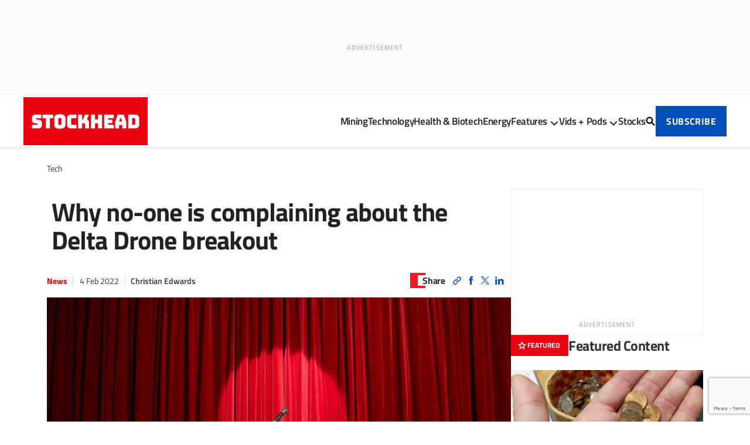

--- FILE ---
content_type: text/html; charset=UTF-8
request_url: https://stockhead.com.au/news/why-no-one-is-complaining-about-the-delta-drone-breakout/
body_size: 23973
content:
<!doctype html>
<html lang="en-US" class="no-js">

<head>
	<meta charset="utf-8">
<script type="text/javascript">
/* <![CDATA[ */

//----------------------------------------------------------
//------ JAVASCRIPT HOOK FUNCTIONS FOR GRAVITY FORMS -------
//----------------------------------------------------------

if ( ! gform ) {
	document.addEventListener( 'gform_main_scripts_loaded', function() { gform.scriptsLoaded = true; } );
	document.addEventListener( 'gform/theme/scripts_loaded', function() { gform.themeScriptsLoaded = true; } );
	window.addEventListener( 'DOMContentLoaded', function() { gform.domLoaded = true; } );

	var gform = {
		domLoaded: false,
		scriptsLoaded: false,
		themeScriptsLoaded: false,
		isFormEditor: () => typeof InitializeEditor === 'function',

		/**
		 * @deprecated 2.9 the use of initializeOnLoaded in the form editor context is deprecated.
		 * @remove-in 4.0 this function will not check for gform.isFormEditor().
		 */
		callIfLoaded: function ( fn ) {
			if ( gform.domLoaded && gform.scriptsLoaded && ( gform.themeScriptsLoaded || gform.isFormEditor() ) ) {
				if ( gform.isFormEditor() ) {
					console.warn( 'The use of gform.initializeOnLoaded() is deprecated in the form editor context and will be removed in Gravity Forms 3.1.' );
				}
				fn();
				return true;
			}
			return false;
		},

		/**
		 * Call a function when all scripts are loaded
		 *
		 * @param function fn the callback function to call when all scripts are loaded
		 *
		 * @returns void
		 */
		initializeOnLoaded: function( fn ) {
			if ( ! gform.callIfLoaded( fn ) ) {
				document.addEventListener( 'gform_main_scripts_loaded', () => { gform.scriptsLoaded = true; gform.callIfLoaded( fn ); } );
				document.addEventListener( 'gform/theme/scripts_loaded', () => { gform.themeScriptsLoaded = true; gform.callIfLoaded( fn ); } );
				window.addEventListener( 'DOMContentLoaded', () => { gform.domLoaded = true; gform.callIfLoaded( fn ); } );
			}
		},

		hooks: { action: {}, filter: {} },
		addAction: function( action, callable, priority, tag ) {
			gform.addHook( 'action', action, callable, priority, tag );
		},
		addFilter: function( action, callable, priority, tag ) {
			gform.addHook( 'filter', action, callable, priority, tag );
		},
		doAction: function( action ) {
			gform.doHook( 'action', action, arguments );
		},
		applyFilters: function( action ) {
			return gform.doHook( 'filter', action, arguments );
		},
		removeAction: function( action, tag ) {
			gform.removeHook( 'action', action, tag );
		},
		removeFilter: function( action, priority, tag ) {
			gform.removeHook( 'filter', action, priority, tag );
		},
		addHook: function( hookType, action, callable, priority, tag ) {
			if ( undefined == gform.hooks[hookType][action] ) {
				gform.hooks[hookType][action] = [];
			}
			var hooks = gform.hooks[hookType][action];
			if ( undefined == tag ) {
				tag = action + '_' + hooks.length;
			}
			if( priority == undefined ){
				priority = 10;
			}

			gform.hooks[hookType][action].push( { tag:tag, callable:callable, priority:priority } );
		},
		doHook: function( hookType, action, args ) {

			// splice args from object into array and remove first index which is the hook name
			args = Array.prototype.slice.call(args, 1);

			if ( undefined != gform.hooks[hookType][action] ) {
				var hooks = gform.hooks[hookType][action], hook;
				//sort by priority
				hooks.sort(function(a,b){return a["priority"]-b["priority"]});

				hooks.forEach( function( hookItem ) {
					hook = hookItem.callable;

					if(typeof hook != 'function')
						hook = window[hook];
					if ( 'action' == hookType ) {
						hook.apply(null, args);
					} else {
						args[0] = hook.apply(null, args);
					}
				} );
			}
			if ( 'filter'==hookType ) {
				return args[0];
			}
		},
		removeHook: function( hookType, action, priority, tag ) {
			if ( undefined != gform.hooks[hookType][action] ) {
				var hooks = gform.hooks[hookType][action];
				hooks = hooks.filter( function(hook, index, arr) {
					var removeHook = (undefined==tag||tag==hook.tag) && (undefined==priority||priority==hook.priority);
					return !removeHook;
				} );
				gform.hooks[hookType][action] = hooks;
			}
		}
	};
}

/* ]]> */
</script>

	<meta http-equiv="X-UA-Compatible" content="IE=edge">
	<meta name="viewport" content="width=device-width, initial-scale=1">
	<link rel="icon" href="https://stockhead.com.au/wp-content/themes/stockhead/library/images/favicon.svg" type="image/svg+xml">
	<link rel="icon" type="image/png" sizes="96x96" href="https://stockhead.com.au/wp-content/themes/stockhead/library/images/favicon-96x96.png">
	<link rel="icon" type="image/png" sizes="32x32" href="https://stockhead.com.au/wp-content/themes/stockhead/library/images/favicon-32x32.png">
	<link rel="icon" type="image/png" sizes="16x16" href="https://stockhead.com.au/wp-content/themes/stockhead/library/images/favicon-16x16.png">
	<link rel="shortcut icon" href="https://stockhead.com.au/wp-content/themes/stockhead/library/images/favicon.ico">
	<link rel="apple-touch-icon" sizes="180x180" href="https://stockhead.com.au/wp-content/themes/stockhead/library/images/apple-touch-icon.png">
	<link rel="profile" href="http://gmpg.org/xfn/11">
	<link rel="pingback" href="https://stockhead.com.au/xmlrpc.php">

	<meta name='robots' content='index, follow, max-image-preview:large, max-snippet:-1, max-video-preview:-1' />
	<style>img:is([sizes="auto" i], [sizes^="auto," i]) { contain-intrinsic-size: 3000px 1500px }</style>
	
	<!-- This site is optimized with the Yoast SEO Premium plugin v26.7 (Yoast SEO v26.7) - https://yoast.com/wordpress/plugins/seo/ -->
	<title>Why no-one is complaining about the Delta Drone breakout | Stockhead</title>
	<meta name="description" content="Aussie small cap - the future-facing Delta Drone International (ASX: DLT) - has offloaded its drone safety business for $6 million." />
	<link rel="canonical" href="https://stockhead.com.au/news/why-no-one-is-complaining-about-the-delta-drone-breakout/" />
	<meta property="og:locale" content="en_US" />
	<meta property="og:type" content="article" />
	<meta property="og:title" content="Why no-one is complaining about the Delta Drone breakout | Stockhead" />
	<meta property="og:description" content="Aussie small cap - the future-facing Delta Drone International (ASX: DLT) - has offloaded its drone safety business for $6 million." />
	<meta property="og:url" content="https://stockhead.com.au/news/why-no-one-is-complaining-about-the-delta-drone-breakout/" />
	<meta property="og:site_name" content="Stockhead" />
	<meta property="article:publisher" content="https://www.facebook.com/StockheadAU" />
	<meta property="article:published_time" content="2022-02-03T18:55:05+00:00" />
	<meta property="article:modified_time" content="2022-05-13T00:37:43+00:00" />
	<meta property="og:image" content="https://stockhead.com.au/wp-content/uploads/2022/02/1-stage.jpeg" />
	<meta property="og:image:width" content="1181" />
	<meta property="og:image:height" content="664" />
	<meta property="og:image:type" content="image/jpeg" />
	<meta name="author" content="Christian Edwards" />
	<meta name="twitter:card" content="summary_large_image" />
	<meta name="twitter:creator" content="@StockheadAU" />
	<meta name="twitter:site" content="@StockheadAU" />
	<meta name="twitter:label1" content="Written by" />
	<meta name="twitter:data1" content="Christian Edwards" />
	<meta name="twitter:label2" content="Est. reading time" />
	<meta name="twitter:data2" content="5 minutes" />
	<!-- / Yoast SEO Premium plugin. -->


<link rel='dns-prefetch' href='//www.google.com' />
<link rel='dns-prefetch' href='//www.dianomi.com' />
<link rel='stylesheet' id='ep_general_styles-css' href='https://stockhead.com.au/wp-content/plugins/elasticpress/dist/css/general-styles.css' type='text/css' media='all' />
<link rel='stylesheet' id='elasticpress-facets-css' href='https://stockhead.com.au/wp-content/plugins/elasticpress/dist/css/facets-styles.css' type='text/css' media='all' />
<link rel='stylesheet' id='main-stylesheet-css' href='https://stockhead.com.au/wp-content/themes/stockhead/library/styles/theme.css?ver=1768537935' type='text/css' media='all' />
<script type="text/javascript" id="jquery-core-js-extra">
/* <![CDATA[ */
var SDT_DATA = {"ajaxurl":"https:\/\/stockhead.com.au\/wp-admin\/admin-ajax.php","siteUrl":"https:\/\/stockhead.com.au\/","pluginsUrl":"https:\/\/stockhead.com.au\/wp-content\/plugins","isAdmin":""};
/* ]]> */
</script>
<script type="text/javascript" src="https://stockhead.com.au/wp-includes/js/jquery/jquery.js" id="jquery-core-js"></script>
<script type="text/javascript" src="https://stockhead.com.au/wp-includes/js/jquery/jquery-migrate.js" id="jquery-migrate-js"></script>
<!-- Stream WordPress user activity plugin v4.1.1 -->
<script>(function(w,d,s,l,i){w[l]=w[l]||[];w[l].push({'gtm.start':
      new Date().getTime(),event:'gtm.js'});var f=d.getElementsByTagName(s)[0],
      j=d.createElement(s),dl=l!='dataLayer'?'&l='+l:'';j.async=true;j.src=
      'https://www.googletagmanager.com/gtm.js?id='+i+dl;f.parentNode.insertBefore(j,f);
      })(window,document,'script','dataLayer','GTM-W2VCZ3D');</script>
    

<!-- Schema & Structured Data For WP v1.54.1 - -->
<script type="application/ld+json" class="saswp-schema-markup-output">
[{"@context":"https:\/\/schema.org\/","@type":"ItemList","itemListElement":[{"@type":"VideoObject","position":1,"@id":"https:\/\/stockhead.com.au\/news\/why-no-one-is-complaining-about-the-delta-drone-breakout\/#1","name":"Spider-Man: Far From Home (2019) - ''Spider-Man Vs. Drones'' | Movie Clip HD","datePublished":"2022-02-04T05:55:05+11:00","dateModified":"2022-05-13T10:37:43+10:00","url":"https:\/\/www.youtube.com\/watch?v=u4ydvYH4L18","interactionStatistic":{"@type":"InteractionCounter","interactionType":{"@type":"WatchAction"},"userInteractionCount":"0"},"thumbnailUrl":"https:\/\/i.ytimg.com\/vi\/u4ydvYH4L18\/hqdefault.jpg","author":{"@type":"Person","name":"Christian Edwards","description":"Christian joins Stockhead via two years as a senior producer at Ausbiz TV and previous stints at the AAP, Agence France-Presse and the Xinhua News Agency. Covering ASX small caps, local and global markets, geopolitics and international trade, his work has appeared in the AFR, SMH, Daily Telegraph, The Australian, Le Monde Diplomatique and, naturally, The People\u2019s Daily. He was the associate global editor at Business Insider. He wants us to add that he can speak a bunch of languages but there\u2019s no time.","url":"https:\/\/stockhead.com.au\/author\/christian-edwards\/","sameAs":[],"image":{"@type":"ImageObject","url":"https:\/\/secure.gravatar.com\/avatar\/9519f061ec3fd8d8c28f82b5783165091f5a7aeb79b74e4234f413c8bf0f7581?s=96&d=mm&r=g","height":96,"width":96}},"uploadDate":"2022-02-04T05:55:05+11:00","contentUrl":"https:\/\/www.youtube.com\/watch?v=u4ydvYH4L18","embedUrl":"https:\/\/www.youtube.com\/watch?v=u4ydvYH4L18","description":"Aussie small cap - the future-facing Delta Drone International (ASX: DLT) - has offloaded its drone safety business for $6 million."},{"@type":"VideoObject","position":2,"@id":"https:\/\/stockhead.com.au\/news\/why-no-one-is-complaining-about-the-delta-drone-breakout\/#2","name":"Why no-one is complaining about the Delta Drone breakout","datePublished":"2022-02-04T05:55:05+11:00","dateModified":"2022-05-13T10:37:43+10:00","url":"https:\/\/www.youtube.com\/embed\/65x2jxTG5_k","interactionStatistic":{"@type":"InteractionCounter","interactionType":{"@type":"WatchAction"},"userInteractionCount":"0"},"thumbnailUrl":"https:\/\/stockhead.com.au\/wp-content\/uploads\/2022\/02\/1-stage-150x150.jpeg","author":{"@type":"Person","name":"Christian Edwards","description":"Christian joins Stockhead via two years as a senior producer at Ausbiz TV and previous stints at the AAP, Agence France-Presse and the Xinhua News Agency. Covering ASX small caps, local and global markets, geopolitics and international trade, his work has appeared in the AFR, SMH, Daily Telegraph, The Australian, Le Monde Diplomatique and, naturally, The People\u2019s Daily. He was the associate global editor at Business Insider. He wants us to add that he can speak a bunch of languages but there\u2019s no time.","url":"https:\/\/stockhead.com.au\/author\/christian-edwards\/","sameAs":[],"image":{"@type":"ImageObject","url":"https:\/\/secure.gravatar.com\/avatar\/9519f061ec3fd8d8c28f82b5783165091f5a7aeb79b74e4234f413c8bf0f7581?s=96&d=mm&r=g","height":96,"width":96}},"uploadDate":"2022-02-04T05:55:05+11:00","contentUrl":"https:\/\/www.youtube.com\/embed\/65x2jxTG5_k","embedUrl":"https:\/\/www.youtube.com\/embed\/65x2jxTG5_k","description":"Aussie small cap - the future-facing Delta Drone International (ASX: DLT) - has offloaded its drone safety business for $6 million."}]},

{"@context":"https:\/\/schema.org\/","@graph":[{"@context":"https:\/\/schema.org\/","@type":"SiteNavigationElement","@id":"https:\/\/stockhead.com.au\/#mining","name":"Mining","url":"https:\/\/stockhead.com.au\/resources\/"},{"@context":"https:\/\/schema.org\/","@type":"SiteNavigationElement","@id":"https:\/\/stockhead.com.au\/#technology","name":"Technology","url":"https:\/\/stockhead.com.au\/tech\/"},{"@context":"https:\/\/schema.org\/","@type":"SiteNavigationElement","@id":"https:\/\/stockhead.com.au\/#health-biotech","name":"Health &amp; Biotech","url":"https:\/\/stockhead.com.au\/health\/"},{"@context":"https:\/\/schema.org\/","@type":"SiteNavigationElement","@id":"https:\/\/stockhead.com.au\/#energy","name":"Energy","url":"https:\/\/stockhead.com.au\/energy\/"},{"@context":"https:\/\/schema.org\/","@type":"SiteNavigationElement","@id":"https:\/\/stockhead.com.au\/#experts","name":"Experts","url":"https:\/\/stockhead.com.au\/experts\/"},{"@context":"https:\/\/schema.org\/","@type":"SiteNavigationElement","@id":"https:\/\/stockhead.com.au\/#explainers","name":"Explainers","url":"https:\/\/stockhead.com.au\/primers\/"},{"@context":"https:\/\/schema.org\/","@type":"SiteNavigationElement","@id":"https:\/\/stockhead.com.au\/#investor-guides","name":"Investor Guides","url":"https:\/\/stockhead.com.au\/investor-guides\/"},{"@context":"https:\/\/schema.org\/","@type":"SiteNavigationElement","@id":"https:\/\/stockhead.com.au\/#ipo-watch","name":"IPO Watch","url":"https:\/\/stockhead.com.au\/ipo-watch\/"},{"@context":"https:\/\/schema.org\/","@type":"SiteNavigationElement","@id":"https:\/\/stockhead.com.au\/#coinhead","name":"Coinhead","url":"https:\/\/stockhead.com.au\/cryptocurrency\/"},{"@context":"https:\/\/schema.org\/","@type":"SiteNavigationElement","@id":"https:\/\/stockhead.com.au\/#aftermarket","name":"Aftermarket","url":"https:\/\/stockhead.com.au\/aftermarket\/"},{"@context":"https:\/\/schema.org\/","@type":"SiteNavigationElement","@id":"https:\/\/stockhead.com.au\/#stockhead-tv","name":"Stockhead TV","url":"https:\/\/stockhead.com.au\/stockhead-tv\/"},{"@context":"https:\/\/schema.org\/","@type":"SiteNavigationElement","@id":"https:\/\/stockhead.com.au\/#break-it-down","name":"Break It Down","url":"https:\/\/stockhead.com.au\/stockhead-tv\/break-it-down\/"},{"@context":"https:\/\/schema.org\/","@type":"SiteNavigationElement","@id":"https:\/\/stockhead.com.au\/#stocktake","name":"StockTake","url":"https:\/\/stockhead.com.au\/stockhead-tv\/stocktake\/"},{"@context":"https:\/\/schema.org\/","@type":"SiteNavigationElement","@id":"https:\/\/stockhead.com.au\/#wtf","name":"WTF?!","url":"https:\/\/stockhead.com.au\/stockhead-tv\/wtf\/"},{"@context":"https:\/\/schema.org\/","@type":"SiteNavigationElement","@id":"https:\/\/stockhead.com.au\/#long-shortz","name":"Long Shortz","url":"https:\/\/stockhead.com.au\/stockhead-tv\/long-shortz\/"},{"@context":"https:\/\/schema.org\/","@type":"SiteNavigationElement","@id":"https:\/\/stockhead.com.au\/#guy-on-rocks","name":"Guy on Rocks","url":"https:\/\/stockhead.com.au\/stockhead-tv\/guy-on-rocks\/"},{"@context":"https:\/\/schema.org\/","@type":"SiteNavigationElement","@id":"https:\/\/stockhead.com.au\/#tonys-takeaway","name":"Tony's Takeaway","url":"https:\/\/stockhead.com.au\/stockhead-tv\/tonys-takeaway\/"},{"@context":"https:\/\/schema.org\/","@type":"SiteNavigationElement","@id":"https:\/\/stockhead.com.au\/#podcasts","name":"Podcasts","url":"https:\/\/stockhead.com.au\/podcasts"},{"@context":"https:\/\/schema.org\/","@type":"SiteNavigationElement","@id":"https:\/\/stockhead.com.au\/#explorers","name":"Explorers","url":"https:\/\/stockhead.com.au\/podcasts\/explorers\/"},{"@context":"https:\/\/schema.org\/","@type":"SiteNavigationElement","@id":"https:\/\/stockhead.com.au\/#rock-yarns","name":"Rock Yarns","url":"https:\/\/stockhead.com.au\/podcasts\/rockyarns\/"},{"@context":"https:\/\/schema.org\/","@type":"SiteNavigationElement","@id":"https:\/\/stockhead.com.au\/#stock-insiders","name":"Stock Insiders","url":"https:\/\/stockhead.com.au\/podcasts\/stock-insiders\/"},{"@context":"https:\/\/schema.org\/","@type":"SiteNavigationElement","@id":"https:\/\/stockhead.com.au\/#health-kick","name":"Health Kick","url":"https:\/\/stockhead.com.au\/podcasts\/healthkick\/"},{"@context":"https:\/\/schema.org\/","@type":"SiteNavigationElement","@id":"https:\/\/stockhead.com.au\/#vital-signs","name":"Vital Signs","url":"https:\/\/stockhead.com.au\/podcasts\/vital-signs\/"},{"@context":"https:\/\/schema.org\/","@type":"SiteNavigationElement","@id":"https:\/\/stockhead.com.au\/#unicorns","name":"Unicorns","url":"https:\/\/stockhead.com.au\/podcasts\/unicorns\/"},{"@context":"https:\/\/schema.org\/","@type":"SiteNavigationElement","@id":"https:\/\/stockhead.com.au\/#stocks","name":"Stocks","url":"https:\/\/stockhead.com.au\/stocks\/"},{"@context":"https:\/\/schema.org\/","@type":"SiteNavigationElement","@id":"https:\/\/stockhead.com.au\/#subscribe","name":"SUBSCRIBE","url":"https:\/\/stockhead.com.au\/#gform_wrapper_5"}]},

{"@context":"https:\/\/schema.org\/","@type":"BreadcrumbList","@id":"https:\/\/stockhead.com.au\/news\/why-no-one-is-complaining-about-the-delta-drone-breakout\/#breadcrumb","itemListElement":[{"@type":"ListItem","position":1,"item":{"@id":"https:\/\/stockhead.com.au","name":"Stockhead"}},{"@type":"ListItem","position":2,"item":{"@id":"https:\/\/stockhead.com.au\/news\/","name":"News"}},{"@type":"ListItem","position":3,"item":{"@id":"https:\/\/stockhead.com.au\/news\/why-no-one-is-complaining-about-the-delta-drone-breakout\/","name":"Why no-one is complaining about the Delta Drone breakout"}}]},

{"@context":"https:\/\/schema.org\/","@type":"WebPage","@id":"https:\/\/stockhead.com.au\/news\/why-no-one-is-complaining-about-the-delta-drone-breakout\/#webpage","name":"Why no-one is complaining about the Delta Drone breakout","url":"https:\/\/stockhead.com.au\/news\/why-no-one-is-complaining-about-the-delta-drone-breakout\/","lastReviewed":"2022-05-13T10:37:43+10:00","dateCreated":"2022-02-04T05:55:05+11:00","inLanguage":"en-US","description":"Aussie small cap - the future-facing Delta Drone International (ASX: DLT) - has offloaded its drone safety business for $6 million.","keywords":"","mainEntity":{"@type":"Article","mainEntityOfPage":"https:\/\/stockhead.com.au\/news\/why-no-one-is-complaining-about-the-delta-drone-breakout\/","headline":"Why no-one is complaining about the Delta Drone breakout","description":"Aussie small cap - the future-facing Delta Drone International (ASX: DLT) - has offloaded its drone safety business for $6 million.","keywords":"","datePublished":"2022-02-04T05:55:05+11:00","dateModified":"2022-05-13T10:37:43+10:00","author":{"@type":"Person","name":"Christian Edwards","description":"Christian joins Stockhead via two years as a senior producer at Ausbiz TV and previous stints at the AAP, Agence France-Presse and the Xinhua News Agency. Covering ASX small caps, local and global markets, geopolitics and international trade, his work has appeared in the AFR, SMH, Daily Telegraph, The Australian, Le Monde Diplomatique and, naturally, The People\u2019s Daily. He was the associate global editor at Business Insider. He wants us to add that he can speak a bunch of languages but there\u2019s no time.","url":"https:\/\/stockhead.com.au\/author\/christian-edwards\/","sameAs":[],"image":{"@type":"ImageObject","url":"https:\/\/secure.gravatar.com\/avatar\/9519f061ec3fd8d8c28f82b5783165091f5a7aeb79b74e4234f413c8bf0f7581?s=96&d=mm&r=g","height":96,"width":96}},"publisher":{"@type":"Organization","name":"Stockhead","url":"https:\/\/stockhead.com.au","logo":{"@type":"ImageObject","url":"https:\/\/stockhead.com.au\/wp-content\/uploads\/2019\/09\/stockhead-logo_300x60.png","width":300,"height":60}},"image":[{"@type":"ImageObject","@id":"https:\/\/stockhead.com.au\/news\/why-no-one-is-complaining-about-the-delta-drone-breakout\/#primaryimage","url":"https:\/\/stockhead.com.au\/wp-content\/uploads\/2022\/02\/1-stage.jpeg","width":"1181","height":"664","caption":"delta drone asx dlt"}]},"reviewedBy":{"@type":"Organization","name":"Stockhead","url":"https:\/\/stockhead.com.au","logo":{"@type":"ImageObject","url":"https:\/\/stockhead.com.au\/wp-content\/uploads\/2019\/09\/stockhead-logo_300x60.png","width":300,"height":60}},"publisher":{"@type":"Organization","name":"Stockhead","url":"https:\/\/stockhead.com.au","logo":{"@type":"ImageObject","url":"https:\/\/stockhead.com.au\/wp-content\/uploads\/2019\/09\/stockhead-logo_300x60.png","width":300,"height":60}}},

{"@context":"https:\/\/schema.org\/","@type":"Article","@id":"https:\/\/stockhead.com.au\/news\/why-no-one-is-complaining-about-the-delta-drone-breakout\/#Article","url":"https:\/\/stockhead.com.au\/news\/why-no-one-is-complaining-about-the-delta-drone-breakout\/","inLanguage":"en-US","mainEntityOfPage":"https:\/\/stockhead.com.au\/news\/why-no-one-is-complaining-about-the-delta-drone-breakout\/","headline":"Why no-one is complaining about the Delta Drone breakout","description":"Aussie small cap - the future-facing Delta Drone International (ASX: DLT) - has offloaded its drone safety business for $6 million.","articleBody":"Aussie small cap,\u00a0 the future-facing Delta Drone International (ASX: DLT), has offloaded its drone safety business for $6 million Aussie dollar-bucks.  The question is... why?  Let\u2019s run some some quarterly numbers first, for a bit of context. Delta Drone Q4 FY21 Highlights:   \tReceipts from customers totalled $2.0m, an increase of $584K (41%) on the previous quarter  \tDivestment of Parazero for $6.0m in cash, post reporting period  \tResults driven by contracts with Thompson Reuters, GoviEx and Northern Star  \tAustralian operations accounted for $454k (23%) of group cash receipts in the quarter  \tAppointed Paul Williamson as CFO  Let us be frank  The global drone market is a monster. A tentacled fiend with its puckered little suckers in everything.  Just in terms of revenue alone, the early days of what is certain to develop into this accurate depiction of drone swarm warfare was bringing in more than US$18 billion in 2020.   And that'll be US$40 billion in just five years, growing at a CAGR of 12.2% from 2021 to 2027. Good CAGR that.  An integral part of the unholy\u00a0 Skyne-, sorry, La Group Delta Drone, the ASX-listed DLT is already a major player in what they're calling the Civilian Drone Sector.  And DLT is like the stalker of the sector  The firm develops, offers and operates a range of\u00a0 solutions based on drone technology for professional use, up and down the supply chain. Got a hiccup in the supply chain? Turns out, there's a drone for that.  Speaking to Stockhead's resident drone conspiracist about the sale of Parazero, CEO Christopher Clark says it was a hard call, determined by quality of customer, product confidence and the favourable terms of the deal itself.  Late last week DLT confirmed it\u2019s offloading the safety business to a consortium led by NASDAQ-listed Medigus\u00a0 - a US tech firm all about growth partnerships for innovative medical solutions . These guys are developing a hack for those hard-to-reach and difficult-to-enjoy endoscopies and making sci-fi tools for gastroesophageal reflux throat disease.  It's hard to swallow  Clark says the deal for Parazero will free-up DLT to focus on becoming, \"one of the world\u2019s leading drone service providers, globally.\"  Tautologies aside, it\u2019s a goal which seems to have come into view after the successful acquisition of the Delta Drone South Africa business in December 2020, listing on the ASX a few months later and then the subsequent purchase of Arvista here in Australia in September.\u00a0  Clark said, \u201cit was a tough decision and letting go of the successful ParaZero was no walk in the park, though essentially we\u2019ve managed to negotiate the best of both worlds.\"  It\u2019s all in the haggle  Now we get to focus on our core markets - Australia and Africa\u00a0 - solving complex drone service-related problems, while still being able to use the Parazero safety-tech for our customers.  Then there\u2019s the strengthened balance sheet. And sure, it means no heading back to market for cash to fund exciting and expensive ongoing R&amp;D which the Parazero business was particularly noted for. Some might even say, guilty of.  This, Clark says, is the deal which comes with a back-to-back supply agreement, in addition to the sale.  There\u2019s been some good haggling - DLT retains direct access to the evolving Parazero technology.  \u201cAnd we also have the option, should Parazero re-list in the next five years, to purchase shares at the IPO price.\"  We\u2019re acutely aware that a pay-out of this size needs to be utilised carefully to give the most benefit to the company\u2013 which is why our priority will be providing renewed value for our shareholders. So all is not lost,\u00a0 and now we have the freedom to support our Services-based strategy.  The deal:\u00a0   \tPurchase price of $6 million payable to the Company in cash, with $5.1 million to be received on completion and $0.9 million to be released from escrow after 12 months\u00a0  \tThe company to retain usage rights in relation to the use of the technology and products developed by ParaZero\u00a0  \tThe company to retain additional equity upside in the transaction value from the issue of Warrants to invest in ParaZero again in the future under certain conditions.  &nbsp;  Catch and feast  After a decade operating under an SME philosophy, Clark says DLT has perfected the lean-and-mean mindset.  \u201cWe only eat what we can catch and the Parazero funds will allow us to catch more as we invest in building teams, particularly in sales, marketing and service areas... Saying this, where there may be an opportunity to make similar investments like Arvista, we would definitely consider them.\"  Here's an idea, from this nutbag from Uncut Angling on the shorelines of Manitoba's Lake Metigoshe in Canada:  &lt;iframe width\"560\" height\"315\" src\"https:\/\/www.youtube.com\/embed\/65x2jxTG5_k\" title\"YouTube video player\" frameborder\"0\" allow\"accelerometer; autoplay; clipboard-write; encrypted-media; gyroscope; picture-in-picture\" allowfullscreen&gt;&lt;\/iframe&gt;  &nbsp;  The national drone services market is also growing fast, if not as humorously. There was over $600m in drone services billing last year, within Australia.\u00a0  We\u2019re starting to notice a fundamental mind shift and acceptance of what drone technology can do in Australia.\u00a0  Not only are regulations becoming more amenable and ambitious, but the public at large is also starting to witness the wonder of what professional drone services can do. Very recent examples include the NYE drone \u201cfireworks\u201d shows across capital cities \u2013 here you have between 200 and 400 mini-drones, generally operated by a single pilot, flying in an autonomous swarm, to deliverable entertainment value to hundreds of thousands of people.  Or take over the world. Spidey knows what I'm talking about.","keywords":"","datePublished":"2022-02-04T05:55:05+11:00","dateModified":"2022-05-13T10:37:43+10:00","author":{"@type":"Person","name":"Christian Edwards","description":"Christian joins Stockhead via two years as a senior producer at Ausbiz TV and previous stints at the AAP, Agence France-Presse and the Xinhua News Agency. Covering ASX small caps, local and global markets, geopolitics and international trade, his work has appeared in the AFR, SMH, Daily Telegraph, The Australian, Le Monde Diplomatique and, naturally, The People\u2019s Daily. He was the associate global editor at Business Insider. He wants us to add that he can speak a bunch of languages but there\u2019s no time.","url":"https:\/\/stockhead.com.au\/author\/christian-edwards\/","sameAs":[],"image":{"@type":"ImageObject","url":"https:\/\/secure.gravatar.com\/avatar\/9519f061ec3fd8d8c28f82b5783165091f5a7aeb79b74e4234f413c8bf0f7581?s=96&d=mm&r=g","height":96,"width":96}},"editor":{"@type":"Person","name":"Christian Edwards","description":"Christian joins Stockhead via two years as a senior producer at Ausbiz TV and previous stints at the AAP, Agence France-Presse and the Xinhua News Agency. Covering ASX small caps, local and global markets, geopolitics and international trade, his work has appeared in the AFR, SMH, Daily Telegraph, The Australian, Le Monde Diplomatique and, naturally, The People\u2019s Daily. He was the associate global editor at Business Insider. He wants us to add that he can speak a bunch of languages but there\u2019s no time.","url":"https:\/\/stockhead.com.au\/author\/christian-edwards\/","sameAs":[],"image":{"@type":"ImageObject","url":"https:\/\/secure.gravatar.com\/avatar\/9519f061ec3fd8d8c28f82b5783165091f5a7aeb79b74e4234f413c8bf0f7581?s=96&d=mm&r=g","height":96,"width":96}},"publisher":{"@type":"Organization","name":"Stockhead","url":"https:\/\/stockhead.com.au","logo":{"@type":"ImageObject","url":"https:\/\/stockhead.com.au\/wp-content\/uploads\/2019\/09\/stockhead-logo_300x60.png","width":300,"height":60}},"speakable":{"@type":"SpeakableSpecification","xpath":["\/html\/head\/title","\/html\/head\/meta[@name='description']\/@content"]},"image":[{"@type":"ImageObject","@id":"https:\/\/stockhead.com.au\/news\/why-no-one-is-complaining-about-the-delta-drone-breakout\/#primaryimage","url":"https:\/\/stockhead.com.au\/wp-content\/uploads\/2022\/02\/1-stage.jpeg","width":"1181","height":"664","caption":"delta drone asx dlt"}]}]
</script>

<script>var sh_page = {"title":"Why no-one is complaining about the Delta Drone breakout","content_group":"news","is_sponsored":"false","author":"Christian Edwards","publish_date":"2022-02-04"};</script>

	
</head>

<body class="wp-singular post-template-default single single-post postid-67643 single-format-standard wp-theme-stockhead has-tealium"  >
	<noscript><iframe src="https://www.googletagmanager.com/ns.html?id=GTM-W2VCZ3D"
      height="0" width="0" style="display:none;visibility:hidden"></iframe></noscript>

	<div id="masthead_promo">  <div class="ad-block ad-hybrid-leader-billboard"></div></div>
	<header id="masthead" class="header"  >
		<div class="container-fluid g-0">
			<div class="row g-0">
				<div class="col-auto">
					<a href="https://stockhead.com.au" class="logo"
						title="Stockhead" rel="home">
					</a>
				</div>
				<div class="col-auto">
					<nav id="MainNav"  >
						<ul id="menu-main-menu" class="nav-menu"><li id="menu-item-11951" class="mobile-subscribe-button menu-item menu-item-type-custom menu-item-object-custom menu-item-11951"><a href="#">SUBSCRIBE <span class="subscribe-icon"></span></a></li>
<li id="menu-item-11917" class="menu-item menu-item-type-taxonomy menu-item-object-category menu-item-11917"><a href="https://stockhead.com.au/resources/">Mining</a></li>
<li id="menu-item-11919" class="menu-item menu-item-type-taxonomy menu-item-object-category current-post-ancestor current-menu-parent current-post-parent menu-item-11919"><a href="https://stockhead.com.au/tech/">Technology</a></li>
<li id="menu-item-11920" class="menu-item menu-item-type-taxonomy menu-item-object-category menu-item-11920"><a href="https://stockhead.com.au/health/">Health &amp; Biotech</a></li>
<li id="menu-item-11921" class="menu-item menu-item-type-taxonomy menu-item-object-category menu-item-11921"><a href="https://stockhead.com.au/energy/">Energy</a></li>
<li id="menu-item-11922" class="menu-item menu-item-type-custom menu-item-object-custom menu-item-has-children menu-item-11922"><a href="#">Features</a>
<ul class="sub-menu">
	<li id="menu-item-11928" class="menu-item menu-item-type-taxonomy menu-item-object-category menu-item-11928"><a href="https://stockhead.com.au/experts/">Experts</a></li>
	<li id="menu-item-11929" class="menu-item menu-item-type-taxonomy menu-item-object-category menu-item-11929"><a href="https://stockhead.com.au/primers/">Explainers</a></li>
	<li id="menu-item-11930" class="menu-item menu-item-type-taxonomy menu-item-object-category menu-item-11930"><a href="https://stockhead.com.au/investor-guides/">Investor Guides</a></li>
	<li id="menu-item-11931" class="menu-item menu-item-type-taxonomy menu-item-object-category menu-item-11931"><a href="https://stockhead.com.au/ipo-watch/">IPO Watch</a></li>
	<li id="menu-item-11927" class="menu-item menu-item-type-taxonomy menu-item-object-category menu-item-11927"><a href="https://stockhead.com.au/cryptocurrency/">Coinhead</a></li>
	<li id="menu-item-11925" class="menu-item menu-item-type-taxonomy menu-item-object-category menu-item-11925"><a href="https://stockhead.com.au/aftermarket/">Aftermarket</a></li>
</ul>
</li>
<li id="menu-item-11923" class="two-column-submenu horizontal-submenu menu-item menu-item-type-custom menu-item-object-custom menu-item-has-children menu-item-11923"><a href="#">Vids + Pods</a>
<ul class="sub-menu">
	<li id="menu-item-22897" class="primary-li menu-item menu-item-type-taxonomy menu-item-object-category menu-item-22897"><a href="https://stockhead.com.au/stockhead-tv/">Stockhead TV</a></li>
	<li id="menu-item-22900" class="menu-item menu-item-type-taxonomy menu-item-object-category menu-item-22900"><a href="https://stockhead.com.au/stockhead-tv/break-it-down/">Break It Down</a></li>
	<li id="menu-item-143465" class="menu-item menu-item-type-taxonomy menu-item-object-category menu-item-143465"><a href="https://stockhead.com.au/stockhead-tv/stocktake/">StockTake</a></li>
	<li id="menu-item-22910" class="menu-item menu-item-type-taxonomy menu-item-object-category menu-item-22910"><a href="https://stockhead.com.au/stockhead-tv/wtf/">WTF?!</a></li>
	<li id="menu-item-22901" class="menu-item menu-item-type-taxonomy menu-item-object-category menu-item-22901"><a href="https://stockhead.com.au/stockhead-tv/long-shortz/">Long Shortz</a></li>
	<li id="menu-item-143466" class="menu-item menu-item-type-taxonomy menu-item-object-category menu-item-143466"><a href="https://stockhead.com.au/stockhead-tv/guy-on-rocks/">Guy on Rocks</a></li>
	<li id="menu-item-143467" class="menu-item menu-item-type-taxonomy menu-item-object-category menu-item-143467"><a href="https://stockhead.com.au/stockhead-tv/tonys-takeaway/">Tony&#8217;s Takeaway</a></li>
	<li id="menu-item-22917" class="primary-li menu-item menu-item-type-custom menu-item-object-custom menu-item-22917"><a href="/podcasts">Podcasts</a></li>
	<li id="menu-item-22912" class="menu-item menu-item-type-taxonomy menu-item-object-podcasts menu-item-22912"><a href="https://stockhead.com.au/podcasts/explorers/">Explorers</a></li>
	<li id="menu-item-22914" class="menu-item menu-item-type-taxonomy menu-item-object-podcasts menu-item-22914"><a href="https://stockhead.com.au/podcasts/rockyarns/">Rock Yarns</a></li>
	<li id="menu-item-22915" class="menu-item menu-item-type-taxonomy menu-item-object-podcasts menu-item-22915"><a href="https://stockhead.com.au/podcasts/stock-insiders/">Stock Insiders</a></li>
	<li id="menu-item-22913" class="menu-item menu-item-type-taxonomy menu-item-object-podcasts menu-item-22913"><a href="https://stockhead.com.au/podcasts/healthkick/">Health Kick</a></li>
	<li id="menu-item-143468" class="menu-item menu-item-type-taxonomy menu-item-object-podcasts menu-item-143468"><a href="https://stockhead.com.au/podcasts/vital-signs/">Vital Signs</a></li>
	<li id="menu-item-22916" class="menu-item menu-item-type-taxonomy menu-item-object-podcasts menu-item-22916"><a href="https://stockhead.com.au/podcasts/unicorns/">Unicorns</a></li>
</ul>
</li>
<li id="menu-item-12030" class="menu-item menu-item-type-post_type menu-item-object-page menu-item-12030"><a href="https://stockhead.com.au/stocks/">Stocks</a></li>
<li id="menu-item-11952" class="search-button menu-item menu-item-type-custom menu-item-object-custom menu-item-11952"><a href="#">SEARCH</a></li>
<li id="menu-item-11953" class="new-subscribe-button subscribe-button menu-item menu-item-type-custom menu-item-object-custom menu-item-11953"><a href="#gform_wrapper_5"><span class="newsletter-button">SUBSCRIBE</span></a></li>
</ul>					</nav>
					<div class="mobile-buttons-wrapper">
						<div id="searchbutton" class="mobile-search-button"></div>
						<div id="menubutton" class="mobile-menu-button"></div>
					</div>
					<div class="header-search">
						<form role="search" method="get" class="search-form" action="/">
							<input type="search" class="search-field" placeholder="What are you looking for?" value=""
								name="s" id="searchfield">
							<button type="submit">Search</button>
						</form>
					</div>
				</div>
			</div>
		</div>
			</header>

	
	
	<div id="content" class="site-content">
<main id="primary" class="site-main angled-header-bg">
	<article id="post-67643" class="post-67643 post type-post status-publish format-standard has-post-thumbnail hentry category-news category-tech">
		<div class="container-xxl">
				<nav class="breadcrumbs" aria-label="Breadcrumb">
		<ol class="breadcrumbs__list">
			<li class="breadcrumbs__item breadcrumbs__item--category">
				<a href="https://stockhead.com.au/tech/" class="breadcrumbs__link">
					Tech				</a>
			</li>
					</ol>
	</nav>
			<div class="single-post__wrapper">
				<div class="single-post__main">
					<div class="single-post__title__container">
						<h1 class="hero-article__title">Why no-one is complaining about the Delta Drone breakout</h1>
					</div>

					<div class="article-meta-toolbar">
						<div class="meta">
			<a href="https://stockhead.com.au/news/" class="meta__category">News</a>	
					<time class="meta__time" datetime="2022-02-04T05:55:05+11:00">
			4 Feb 2022		</time>
	
			<a href="https://stockhead.com.au/author/christian-edwards/" class="meta__author">
			Christian Edwards		</a>
	</div>

<div class=" js-share-icons share-icons share-icons--top">
	<div class="redblock-header redblock-header--share">
		<div class="redblock-header__header">
			<h2 class="redblock-header__title">Share</h2>
		</div>
	</div>
	<div class="share-icons__container">
		<a href="#" class="share-icon" data-url="https://stockhead.com.au/news/why-no-one-is-complaining-about-the-delta-drone-breakout/" aria-label="Copy link" role="button">
			<svg xmlns="http://www.w3.org/2000/svg" width="24" height="24" viewBox="0 0 24 24" fill="none">
				<path
					d="M11.775 7.67084L13.025 6.42087C13.35 6.09586 13.7358 5.83805 14.1605 5.66215C14.5851 5.48625 15.0403 5.39572 15.4999 5.39572C15.9595 5.39572 16.4147 5.48625 16.8393 5.66215C17.264 5.83805 17.6498 6.09586 17.9748 6.42087C18.2999 6.74589 18.5577 7.13173 18.7336 7.55638C18.9095 7.98103 19 8.43617 19 8.89581C19 9.35545 18.9095 9.81059 18.7336 10.2352C18.5577 10.6599 18.2999 11.0457 17.9748 11.3707L15.4749 13.8707C15.1499 14.1957 14.7641 14.4536 14.3394 14.6295C13.9148 14.8054 13.4596 14.8959 13 14.8959C12.5403 14.8959 12.0852 14.8054 11.6605 14.6295C11.2359 14.4536 10.85 14.1957 10.525 13.8707C10.3924 13.7285 10.3201 13.5404 10.3235 13.3461C10.3269 13.1517 10.4056 12.9662 10.543 12.8287C10.6805 12.6912 10.866 12.6125 11.0604 12.6092C11.2548 12.6058 11.4429 12.6781 11.585 12.8107C11.7708 12.9967 11.9913 13.1442 12.2341 13.2448C12.4769 13.3455 12.7372 13.3973 13 13.3973C13.2628 13.3973 13.523 13.3455 13.7658 13.2448C14.0086 13.1442 14.2292 12.9967 14.4149 12.8107L16.9149 10.3108C17.2719 9.93184 17.4672 9.42872 17.4595 8.90815C17.4517 8.38758 17.2415 7.89051 16.8733 7.52237C16.5052 7.15423 16.0081 6.94399 15.4876 6.93624C14.967 6.92848 14.4639 7.12383 14.0849 7.48085L12.835 8.73082C12.6928 8.86345 12.5047 8.93571 12.3104 8.93235C12.116 8.929 11.9305 8.85028 11.793 8.71282C11.6555 8.57534 11.5768 8.38985 11.5735 8.19547C11.5701 8.00108 11.6424 7.81298 11.775 7.67084ZM7.08513 17.3106C7.27087 17.4965 7.49144 17.6441 7.73423 17.7447C7.97702 17.8454 8.23727 17.8972 8.50009 17.8972C8.76291 17.8972 9.02316 17.8454 9.26595 17.7447C9.50874 17.6441 9.72931 17.4965 9.91505 17.3106L11.165 16.0606C11.3072 15.928 11.4953 15.8557 11.6896 15.8591C11.884 15.8624 12.0695 15.9412 12.207 16.0786C12.3445 16.2161 12.4232 16.4016 12.4265 16.596C12.4299 16.7904 12.3576 16.9785 12.225 17.1206L10.975 18.3706C10.65 18.6956 10.2642 18.9534 9.83952 19.1293C9.41487 19.3052 8.95973 19.3957 8.50009 19.3957C8.04045 19.3957 7.58531 19.3052 7.16066 19.1293C6.73601 18.9534 6.35017 18.6956 6.02515 18.3706C5.70014 18.0456 5.44232 17.6597 5.26643 17.2351C5.09053 16.8104 5 16.3553 5 15.8956C5 15.436 5.09053 14.9809 5.26643 14.5562C5.44232 14.1316 5.70014 13.7457 6.02515 13.4207L8.52509 10.9208C8.85009 10.5957 9.23593 10.3379 9.66058 10.162C10.0852 9.98607 10.5404 9.89553 11 9.89553C11.4597 9.89553 11.9148 9.98607 12.3395 10.162C12.7641 10.3379 13.15 10.5957 13.475 10.9208C13.6076 11.0629 13.6799 11.251 13.6765 11.4454C13.6731 11.6398 13.5944 11.8253 13.457 11.9627C13.3195 12.1002 13.134 12.1789 12.9396 12.1823C12.7452 12.1856 12.5571 12.1134 12.415 11.9807C12.2292 11.7948 12.0087 11.6473 11.7659 11.5466C11.5231 11.446 11.2628 11.3942 11 11.3942C10.7372 11.3942 10.477 11.446 10.2342 11.5466C9.99137 11.6473 9.7708 11.7948 9.58506 11.9807L7.08513 14.4807C6.89918 14.6664 6.75166 14.887 6.65102 15.1298C6.55037 15.3726 6.49857 15.6328 6.49857 15.8956C6.49857 16.1585 6.55037 16.4187 6.65102 16.6615C6.75166 16.9043 6.89918 17.1249 7.08513 17.3106Z"
					fill="#024EB6" />
			</svg>
		</a>
		<a href="https://www.facebook.com/sharer/sharer.php?u=https%3A%2F%2Fstockhead.com.au%2Fnews%2Fwhy-no-one-is-complaining-about-the-delta-drone-breakout%2F" target="_blank"
			rel="noopener noreferrer" class="share-icon" aria-label="Share on Facebook">
			<svg xmlns="http://www.w3.org/2000/svg" width="24" height="24" viewBox="0 0 24 24" fill="none">
				<g clip-path="url(#clip0_2413_5287)">
					<path fill-rule="evenodd" clip-rule="evenodd"
						d="M12 0C5.37269 0 0 5.37269 0 12C0 18.6273 5.37269 24 12 24C18.6273 24 24 18.6273 24 12C24 5.37269 18.6273 0 12 0Z"
						fill="#FBFBFB" />
					<path fill-rule="evenodd" clip-rule="evenodd"
						d="M15.2297 7.32328H13.6602C13.106 7.32328 12.9911 7.54963 12.9911 8.12272V9.50768H15.2297L15.0138 11.9388H12.9911V19.1999H10.0913V11.9692H8.58301V9.50768H10.0913V7.56903C10.0913 5.75028 11.0644 4.80011 13.2219 4.80011H15.2297V7.32328Z"
						fill="#024EB6" />
				</g>
				<defs>
					<clipPath id="clip0_2413_5287">
						<rect width="24" height="24" fill="white" />
					</clipPath>
				</defs>
			</svg>
		</a>
		<a href="https://twitter.com/intent/tweet?url=https%3A%2F%2Fstockhead.com.au%2Fnews%2Fwhy-no-one-is-complaining-about-the-delta-drone-breakout%2F&text=Why+no-one+is+complaining+about+the+Delta+Drone+breakout"
			target="_blank" rel="noopener noreferrer" class="share-icon" aria-label="Share on X (Twitter)">
			<svg xmlns="http://www.w3.org/2000/svg" width="24" height="24" viewBox="0 0 24 24" fill="none">
				<g clip-path="url(#clip0_2413_5294)">
					<path
						d="M11.9861 0.0384216C5.38735 0.0384216 0.0380859 5.38769 0.0380859 11.9865C0.0380859 18.5852 5.38735 23.9345 11.9861 23.9345C18.5849 23.9345 23.9341 18.5852 23.9341 11.9865C23.9341 5.38769 18.5849 0.0384216 11.9861 0.0384216ZM14.9152 18.7581L10.9384 13.4407L6.01635 18.7581H4.75119L10.3731 12.6847L4.7865 5.21484H9.0923L12.7548 10.1119L17.2876 5.21484H18.5528L13.32 10.8681L19.221 18.7581H14.9152Z"
						fill="#FBFBFB" />
					<path
						d="M4.65348 5.2709L10.2401 12.7408L4.61816 18.8141H5.88333L10.8054 13.4967L14.7822 18.8141H19.088L13.187 10.9242L18.4197 5.27117H17.1546L12.6218 10.168L8.95928 5.2709H4.65348ZM6.51418 6.20285H8.49225L17.2271 17.8819H15.249L6.51418 6.20285Z"
						fill="#024EB6" />
				</g>
				<defs>
					<clipPath id="clip0_2413_5294">
						<rect width="24" height="24" fill="white" />
					</clipPath>
				</defs>
			</svg>
		</a>
		<a href="https://www.linkedin.com/shareArticle?mini=true&url=https%3A%2F%2Fstockhead.com.au%2Fnews%2Fwhy-no-one-is-complaining-about-the-delta-drone-breakout%2F&title=Why+no-one+is+complaining+about+the+Delta+Drone+breakout"
			target="_blank" rel="noopener noreferrer" class="share-icon" aria-label="Share on LinkedIn">
			<svg xmlns="http://www.w3.org/2000/svg" width="24" height="24" viewBox="0 0 24 24" fill="none">
				<path
					d="M8.24983 7.04754C8.24963 7.44534 8.09142 7.82678 7.80999 8.10792C7.52856 8.38907 7.14697 8.54691 6.74917 8.54671C6.35136 8.54651 5.96993 8.38829 5.68879 8.10686C5.40764 7.82543 5.2498 7.44384 5.25 7.04604C5.2502 6.64824 5.40842 6.26681 5.68985 5.98566C5.97128 5.70451 6.35286 5.54668 6.75067 5.54688C7.14847 5.54707 7.5299 5.70529 7.81105 5.98672C8.0922 6.26815 8.25003 6.64974 8.24983 7.04754ZM8.29483 9.6574H5.295V19.0469H8.29483V9.6574ZM13.0346 9.6574H10.0497V19.0469H13.0046V14.1196C13.0046 11.3748 16.5819 11.1198 16.5819 14.1196V19.0469H19.5442V13.0997C19.5442 8.47246 14.2495 8.64495 13.0046 10.9173L13.0346 9.6574Z"
					fill="#024EB6" />
			</svg>
		</a>
	</div>
</div>					</div>
											<div class="featured-media featured-media__has-caption">
															<div class="featured-media__image">
									<img width="1181" height="664" src="https://stockhead.com.au/wp-content/uploads/2022/02/1-stage.jpeg" class="img-fluid wp-post-image" alt="delta drone asx dlt" decoding="async" fetchpriority="high" srcset="https://stockhead.com.au/wp-content/uploads/2022/02/1-stage.jpeg 1181w, https://stockhead.com.au/wp-content/uploads/2022/02/1-stage-300x169.jpeg 300w, https://stockhead.com.au/wp-content/uploads/2022/02/1-stage-1024x576.jpeg 1024w, https://stockhead.com.au/wp-content/uploads/2022/02/1-stage-768x432.jpeg 768w" sizes="(max-width: 1181px) 100vw, 1181px" />								</div>
													</div>
													<p class="featured-media__caption">Pic: Getty</p>
					
					
					<div class="single-post__content">
						
						<p><span style="font-weight: 400;">Aussie small cap,  the future-facing </span><a href="https://stockhead.com.au/company/delta-drone-international-dlt/"><span style="font-weight: 400;">Delta Drone International (ASX: DLT)</span></a><span style="font-weight: 400;">,</span> <span style="font-weight: 400;">has offloaded its drone safety business for $6 million Aussie dollar-bucks.</span></p>
<p><span style="font-weight: 400;">The question is&#8230; why?</span></p>
<p><span style="font-weight: 400;">Let’s run some some quarterly numbers first, for a bit of context.</span></p>
<h3><b>Delta Drone Q4 FY21 Highlights:</b></h3>
<ul>
<li style="font-weight: 400;" aria-level="1"><span style="font-weight: 400;">Receipts from customers totalled $2.0m, an increase of $584K (41%) on the previous quarter</span></li>
<li style="font-weight: 400;" aria-level="1"><span style="font-weight: 400;">Divestment of Parazero for $6.0m in cash, post reporting period</span></li>
<li style="font-weight: 400;" aria-level="1"><span style="font-weight: 400;">Results driven by contracts with Thompson Reuters, GoviEx and Northern Star</span></li>
<li style="font-weight: 400;" aria-level="1"><span style="font-weight: 400;">Australian operations accounted for $454k (23%) of group cash receipts in the quarter</span></li>
<li style="font-weight: 400;" aria-level="1"><span style="font-weight: 400;">Appointed Paul Williamson as CFO</span></li>
</ul>
<p><b>Let us be frank</b></p>
<p><span style="font-weight: 400;">The global drone market is a monster. A tentacled fiend with its puckered little suckers in everything.</span></p>
<p><span style="font-weight: 400;">Just in terms of revenue alone, the early days of what is certain to develop into <a href="https://www.youtube.com/watch?v=u4ydvYH4L18">this accurate depiction of drone swarm warfare</a></span><span style="font-weight: 400;"> was bringing in more than US$18 billion in 2020. </span></p>
<p><span style="font-weight: 400;">And that&#8217;ll be US$40 billion in just five years, growing at a CAGR of 12.2% from 2021 to 2027. Good CAGR that.</span></p>
<p><span style="font-weight: 400;">An integral part of the unholy  </span><a href="https://screenrant.com/terminator-every-skynet-machine-ranked-danger-quotient/"><span style="font-weight: 400;">Skyne</span></a>-, sorry, <a href="https://www.deltadrone.com/fr/delta-drone/le-groupe-deltadrone/"><span style="font-weight: 400;">La Group Delta Drone</span></a><span style="font-weight: 400;">, the ASX-listed DLT is already a major player in what they&#8217;re calling the Civilian Drone Sector.</span></p>
<p><b>And DLT is like the stalker of the sector</b></p>
<p><span style="font-weight: 400;">The firm develops, offers and operates a range of  solutions based on drone technology for professional use, up and down the supply chain. Got a hiccup in the supply chain? Turns out, there&#8217;s a drone for that.</span></p>
<p><span style="font-weight: 400;">Speaking to Stockhead&#8217;s resident drone conspiracist about the sale of Parazero, CEO Christopher Clark says it was a hard call, determined by quality of customer, product confidence and the favourable terms of the deal itself.</span></p>
<p><span style="font-weight: 400;">Late last week DLT confirmed it’s offloading the safety business to a consortium led by NASDAQ-listed Medigus  &#8211; a US tech firm all about growth partnerships for innovative medical solutions . These guys are developing a hack for those hard-to-reach and difficult-to-enjoy endoscopies and making sci-fi tools for gastroesophageal reflux throat disease.</span></p>
<p><b>It&#8217;s hard to swallow</b></p>
<p><span style="font-weight: 400;">Clark says the deal for Parazero will free-up DLT to focus on becoming, &#8220;one of the world’s leading drone service providers, globally.&#8221;</span></p>
<p><span style="font-weight: 400;">Tautologies aside, it’s a goal which seems to have come into view after the successful acquisition of the Delta Drone South Africa business in December 2020, listing on the ASX a few months later and then the subsequent purchase of Arvista here in Australia in September. </span></p>
<p><span style="font-weight: 400;">Clark said, “it was a tough decision and letting go of the successful ParaZero was no walk in the park, though essentially we’ve managed to negotiate the best of both worlds.&#8221;</span></p>
<p><b>It’s all in the haggle</b></p>
<p><span style="font-weight: 400;">Now we get to focus on our core markets &#8211; Australia and Africa  &#8211; solving complex drone service-related problems, while still being able to use the Parazero safety-tech for our customers.</span></p>
<p><span style="font-weight: 400;">Then there’s the strengthened balance sheet. And sure, it means no heading back to market for cash to fund exciting and expensive ongoing R&amp;D which the Parazero business was particularly noted for. Some might even say, guilty of.</span></p>
<p><span style="font-weight: 400;">This, Clark says, is the deal which comes with a back-to-back supply agreement, in addition to the sale.</span></p>
<p><span style="font-weight: 400;">There’s been some good haggling &#8211; DLT retains direct access to the evolving Parazero technology.</span></p>
<p><span style="font-weight: 400;">“And we also have the option, should Parazero re-list in the next five years, to purchase shares at the IPO price.&#8221;</span></p>
<p><span style="font-weight: 400;">We’re acutely aware that a pay-out of this size needs to be utilised carefully to give the most benefit to the company– which is why our priority will be providing renewed value for our shareholders. So all is not lost,  and now we have the freedom to support our Services-based strategy.</span></p>
<p><b>The deal: </b></p>
<ul>
<li style="font-weight: 400;" aria-level="1"><span style="font-weight: 400;">Purchase price of $6 million payable to the Company in cash, with $5.1 million to be received on completion and $0.9 million to be released from escrow after 12 months </span></li>
<li style="font-weight: 400;" aria-level="1"><span style="font-weight: 400;">The company to retain usage rights in relation to the use of the technology and products developed by ParaZero </span></li>
<li style="font-weight: 400;" aria-level="1"><span style="font-weight: 400;">The company to retain additional equity upside in the transaction value from the issue of Warrants to invest in ParaZero again in the future under certain conditions.</span></li>
</ul>
<p>&nbsp;</p>
<p><b>Catch and feast</b></p>
<p><span style="font-weight: 400;">After a decade operating under an SME philosophy, Clark says DLT has perfected the lean-and-mean mindset.</span></p>
<p><span style="font-weight: 400;">“We only eat what we can catch and the Parazero funds will allow us to catch more as we invest in building teams, particularly in sales, marketing and service areas&#8230; Saying this, where there may be an opportunity to make similar investments like Arvista, we would definitely consider them.&#8221;</span></p>
<p>Here&#8217;s an idea, from this nutbag from Uncut Angling on the shorelines of Manitoba&#8217;s Lake Metigoshe in Canada:</p>
<p>&lt;iframe width=&#8221;560&#8243; height=&#8221;315&#8243; src=&#8221;https://www.youtube.com/embed/65x2jxTG5_k&#8221; title=&#8221;YouTube video player&#8221; frameborder=&#8221;0&#8243; allow=&#8221;accelerometer; autoplay; clipboard-write; encrypted-media; gyroscope; picture-in-picture&#8221; allowfullscreen&gt;&lt;/iframe&gt;</p>
<p>&nbsp;</p>
<p><span style="font-weight: 400;">The national drone services market is also growing fast, if not as humorously. There was over $600m in drone services billing last year, within Australia. </span></p>
<p><span style="font-weight: 400;">We’re starting to notice a fundamental mind shift and acceptance of what drone technology can do in Australia. </span></p>
<p><span style="font-weight: 400;">Not only are regulations becoming more amenable and ambitious, but the public at large is also starting to witness the wonder of what professional drone services can do. Very recent examples include the NYE drone “fireworks” shows across capital cities – here you have between 200 and 400 mini-drones, generally operated by a single pilot, flying in an autonomous swarm, to deliverable entertainment value to hundreds of thousands of people.</span></p>
<p><span style="font-weight: 400;">Or take over the world. Spidey knows what I&#8217;m talking about.</span></p>

						
											</div>

										<div class="read-more-topics">
						<div class="row">
							
<div class="simple col-xl-4 hide-mobile js-share-icons share-icons share-icons--bottom">
	<div class="simple__container">
		<div class="simple__header">
			<h2 class="simple__text">Share</h2>
		</div>
	</div>
	<div class="share-icons__container">
		<a href="#" class="share-icon" data-url="https://stockhead.com.au/news/why-no-one-is-complaining-about-the-delta-drone-breakout/" aria-label="Copy link" role="button">
			<svg xmlns="http://www.w3.org/2000/svg" width="24" height="24" viewBox="0 0 24 24" fill="none">
				<path
					d="M11.775 7.67084L13.025 6.42087C13.35 6.09586 13.7358 5.83805 14.1605 5.66215C14.5851 5.48625 15.0403 5.39572 15.4999 5.39572C15.9595 5.39572 16.4147 5.48625 16.8393 5.66215C17.264 5.83805 17.6498 6.09586 17.9748 6.42087C18.2999 6.74589 18.5577 7.13173 18.7336 7.55638C18.9095 7.98103 19 8.43617 19 8.89581C19 9.35545 18.9095 9.81059 18.7336 10.2352C18.5577 10.6599 18.2999 11.0457 17.9748 11.3707L15.4749 13.8707C15.1499 14.1957 14.7641 14.4536 14.3394 14.6295C13.9148 14.8054 13.4596 14.8959 13 14.8959C12.5403 14.8959 12.0852 14.8054 11.6605 14.6295C11.2359 14.4536 10.85 14.1957 10.525 13.8707C10.3924 13.7285 10.3201 13.5404 10.3235 13.3461C10.3269 13.1517 10.4056 12.9662 10.543 12.8287C10.6805 12.6912 10.866 12.6125 11.0604 12.6092C11.2548 12.6058 11.4429 12.6781 11.585 12.8107C11.7708 12.9967 11.9913 13.1442 12.2341 13.2448C12.4769 13.3455 12.7372 13.3973 13 13.3973C13.2628 13.3973 13.523 13.3455 13.7658 13.2448C14.0086 13.1442 14.2292 12.9967 14.4149 12.8107L16.9149 10.3108C17.2719 9.93184 17.4672 9.42872 17.4595 8.90815C17.4517 8.38758 17.2415 7.89051 16.8733 7.52237C16.5052 7.15423 16.0081 6.94399 15.4876 6.93624C14.967 6.92848 14.4639 7.12383 14.0849 7.48085L12.835 8.73082C12.6928 8.86345 12.5047 8.93571 12.3104 8.93235C12.116 8.929 11.9305 8.85028 11.793 8.71282C11.6555 8.57534 11.5768 8.38985 11.5735 8.19547C11.5701 8.00108 11.6424 7.81298 11.775 7.67084ZM7.08513 17.3106C7.27087 17.4965 7.49144 17.6441 7.73423 17.7447C7.97702 17.8454 8.23727 17.8972 8.50009 17.8972C8.76291 17.8972 9.02316 17.8454 9.26595 17.7447C9.50874 17.6441 9.72931 17.4965 9.91505 17.3106L11.165 16.0606C11.3072 15.928 11.4953 15.8557 11.6896 15.8591C11.884 15.8624 12.0695 15.9412 12.207 16.0786C12.3445 16.2161 12.4232 16.4016 12.4265 16.596C12.4299 16.7904 12.3576 16.9785 12.225 17.1206L10.975 18.3706C10.65 18.6956 10.2642 18.9534 9.83952 19.1293C9.41487 19.3052 8.95973 19.3957 8.50009 19.3957C8.04045 19.3957 7.58531 19.3052 7.16066 19.1293C6.73601 18.9534 6.35017 18.6956 6.02515 18.3706C5.70014 18.0456 5.44232 17.6597 5.26643 17.2351C5.09053 16.8104 5 16.3553 5 15.8956C5 15.436 5.09053 14.9809 5.26643 14.5562C5.44232 14.1316 5.70014 13.7457 6.02515 13.4207L8.52509 10.9208C8.85009 10.5957 9.23593 10.3379 9.66058 10.162C10.0852 9.98607 10.5404 9.89553 11 9.89553C11.4597 9.89553 11.9148 9.98607 12.3395 10.162C12.7641 10.3379 13.15 10.5957 13.475 10.9208C13.6076 11.0629 13.6799 11.251 13.6765 11.4454C13.6731 11.6398 13.5944 11.8253 13.457 11.9627C13.3195 12.1002 13.134 12.1789 12.9396 12.1823C12.7452 12.1856 12.5571 12.1134 12.415 11.9807C12.2292 11.7948 12.0087 11.6473 11.7659 11.5466C11.5231 11.446 11.2628 11.3942 11 11.3942C10.7372 11.3942 10.477 11.446 10.2342 11.5466C9.99137 11.6473 9.7708 11.7948 9.58506 11.9807L7.08513 14.4807C6.89918 14.6664 6.75166 14.887 6.65102 15.1298C6.55037 15.3726 6.49857 15.6328 6.49857 15.8956C6.49857 16.1585 6.55037 16.4187 6.65102 16.6615C6.75166 16.9043 6.89918 17.1249 7.08513 17.3106Z"
					fill="#024EB6" />
			</svg>
		</a>
		<a href="https://www.facebook.com/sharer/sharer.php?u=https%3A%2F%2Fstockhead.com.au%2Fnews%2Fwhy-no-one-is-complaining-about-the-delta-drone-breakout%2F" target="_blank"
			rel="noopener noreferrer" class="share-icon" aria-label="Share on Facebook">
			<svg xmlns="http://www.w3.org/2000/svg" width="24" height="24" viewBox="0 0 24 24" fill="none">
				<g clip-path="url(#clip0_2413_5287)">
					<path fill-rule="evenodd" clip-rule="evenodd"
						d="M12 0C5.37269 0 0 5.37269 0 12C0 18.6273 5.37269 24 12 24C18.6273 24 24 18.6273 24 12C24 5.37269 18.6273 0 12 0Z"
						fill="#FBFBFB" />
					<path fill-rule="evenodd" clip-rule="evenodd"
						d="M15.2297 7.32328H13.6602C13.106 7.32328 12.9911 7.54963 12.9911 8.12272V9.50768H15.2297L15.0138 11.9388H12.9911V19.1999H10.0913V11.9692H8.58301V9.50768H10.0913V7.56903C10.0913 5.75028 11.0644 4.80011 13.2219 4.80011H15.2297V7.32328Z"
						fill="#024EB6" />
				</g>
				<defs>
					<clipPath id="clip0_2413_5287">
						<rect width="24" height="24" fill="white" />
					</clipPath>
				</defs>
			</svg>
		</a>
		<a href="https://twitter.com/intent/tweet?url=https%3A%2F%2Fstockhead.com.au%2Fnews%2Fwhy-no-one-is-complaining-about-the-delta-drone-breakout%2F&text=Why+no-one+is+complaining+about+the+Delta+Drone+breakout"
			target="_blank" rel="noopener noreferrer" class="share-icon" aria-label="Share on X (Twitter)">
			<svg xmlns="http://www.w3.org/2000/svg" width="24" height="24" viewBox="0 0 24 24" fill="none">
				<g clip-path="url(#clip0_2413_5294)">
					<path
						d="M11.9861 0.0384216C5.38735 0.0384216 0.0380859 5.38769 0.0380859 11.9865C0.0380859 18.5852 5.38735 23.9345 11.9861 23.9345C18.5849 23.9345 23.9341 18.5852 23.9341 11.9865C23.9341 5.38769 18.5849 0.0384216 11.9861 0.0384216ZM14.9152 18.7581L10.9384 13.4407L6.01635 18.7581H4.75119L10.3731 12.6847L4.7865 5.21484H9.0923L12.7548 10.1119L17.2876 5.21484H18.5528L13.32 10.8681L19.221 18.7581H14.9152Z"
						fill="#FBFBFB" />
					<path
						d="M4.65348 5.2709L10.2401 12.7408L4.61816 18.8141H5.88333L10.8054 13.4967L14.7822 18.8141H19.088L13.187 10.9242L18.4197 5.27117H17.1546L12.6218 10.168L8.95928 5.2709H4.65348ZM6.51418 6.20285H8.49225L17.2271 17.8819H15.249L6.51418 6.20285Z"
						fill="#024EB6" />
				</g>
				<defs>
					<clipPath id="clip0_2413_5294">
						<rect width="24" height="24" fill="white" />
					</clipPath>
				</defs>
			</svg>
		</a>
		<a href="https://www.linkedin.com/shareArticle?mini=true&url=https%3A%2F%2Fstockhead.com.au%2Fnews%2Fwhy-no-one-is-complaining-about-the-delta-drone-breakout%2F&title=Why+no-one+is+complaining+about+the+Delta+Drone+breakout"
			target="_blank" rel="noopener noreferrer" class="share-icon" aria-label="Share on LinkedIn">
			<svg xmlns="http://www.w3.org/2000/svg" width="24" height="24" viewBox="0 0 24 24" fill="none">
				<path
					d="M8.24983 7.04754C8.24963 7.44534 8.09142 7.82678 7.80999 8.10792C7.52856 8.38907 7.14697 8.54691 6.74917 8.54671C6.35136 8.54651 5.96993 8.38829 5.68879 8.10686C5.40764 7.82543 5.2498 7.44384 5.25 7.04604C5.2502 6.64824 5.40842 6.26681 5.68985 5.98566C5.97128 5.70451 6.35286 5.54668 6.75067 5.54688C7.14847 5.54707 7.5299 5.70529 7.81105 5.98672C8.0922 6.26815 8.25003 6.64974 8.24983 7.04754ZM8.29483 9.6574H5.295V19.0469H8.29483V9.6574ZM13.0346 9.6574H10.0497V19.0469H13.0046V14.1196C13.0046 11.3748 16.5819 11.1198 16.5819 14.1196V19.0469H19.5442V13.0997C19.5442 8.47246 14.2495 8.64495 13.0046 10.9173L13.0346 9.6574Z"
					fill="#024EB6" />
			</svg>
		</a>
	</div>
</div>						</div>
					</div>

					
<div class="hide-desktop js-share-icons share-icons share-icons--bottom">
	<div class="redblock-header redblock-header--small redblock-header--share-mobile">
		<div class="redblock-header__header">
			<h2 class="redblock-header__title">Share</h2>
		</div>
	</div>
	<div class="share-icons__container">
		<a href="#" class="share-icon" data-url="https://stockhead.com.au/news/why-no-one-is-complaining-about-the-delta-drone-breakout/" aria-label="Copy link" role="button">
			<svg xmlns="http://www.w3.org/2000/svg" width="24" height="24" viewBox="0 0 24 24" fill="none">
				<path
					d="M11.775 7.67084L13.025 6.42087C13.35 6.09586 13.7358 5.83805 14.1605 5.66215C14.5851 5.48625 15.0403 5.39572 15.4999 5.39572C15.9595 5.39572 16.4147 5.48625 16.8393 5.66215C17.264 5.83805 17.6498 6.09586 17.9748 6.42087C18.2999 6.74589 18.5577 7.13173 18.7336 7.55638C18.9095 7.98103 19 8.43617 19 8.89581C19 9.35545 18.9095 9.81059 18.7336 10.2352C18.5577 10.6599 18.2999 11.0457 17.9748 11.3707L15.4749 13.8707C15.1499 14.1957 14.7641 14.4536 14.3394 14.6295C13.9148 14.8054 13.4596 14.8959 13 14.8959C12.5403 14.8959 12.0852 14.8054 11.6605 14.6295C11.2359 14.4536 10.85 14.1957 10.525 13.8707C10.3924 13.7285 10.3201 13.5404 10.3235 13.3461C10.3269 13.1517 10.4056 12.9662 10.543 12.8287C10.6805 12.6912 10.866 12.6125 11.0604 12.6092C11.2548 12.6058 11.4429 12.6781 11.585 12.8107C11.7708 12.9967 11.9913 13.1442 12.2341 13.2448C12.4769 13.3455 12.7372 13.3973 13 13.3973C13.2628 13.3973 13.523 13.3455 13.7658 13.2448C14.0086 13.1442 14.2292 12.9967 14.4149 12.8107L16.9149 10.3108C17.2719 9.93184 17.4672 9.42872 17.4595 8.90815C17.4517 8.38758 17.2415 7.89051 16.8733 7.52237C16.5052 7.15423 16.0081 6.94399 15.4876 6.93624C14.967 6.92848 14.4639 7.12383 14.0849 7.48085L12.835 8.73082C12.6928 8.86345 12.5047 8.93571 12.3104 8.93235C12.116 8.929 11.9305 8.85028 11.793 8.71282C11.6555 8.57534 11.5768 8.38985 11.5735 8.19547C11.5701 8.00108 11.6424 7.81298 11.775 7.67084ZM7.08513 17.3106C7.27087 17.4965 7.49144 17.6441 7.73423 17.7447C7.97702 17.8454 8.23727 17.8972 8.50009 17.8972C8.76291 17.8972 9.02316 17.8454 9.26595 17.7447C9.50874 17.6441 9.72931 17.4965 9.91505 17.3106L11.165 16.0606C11.3072 15.928 11.4953 15.8557 11.6896 15.8591C11.884 15.8624 12.0695 15.9412 12.207 16.0786C12.3445 16.2161 12.4232 16.4016 12.4265 16.596C12.4299 16.7904 12.3576 16.9785 12.225 17.1206L10.975 18.3706C10.65 18.6956 10.2642 18.9534 9.83952 19.1293C9.41487 19.3052 8.95973 19.3957 8.50009 19.3957C8.04045 19.3957 7.58531 19.3052 7.16066 19.1293C6.73601 18.9534 6.35017 18.6956 6.02515 18.3706C5.70014 18.0456 5.44232 17.6597 5.26643 17.2351C5.09053 16.8104 5 16.3553 5 15.8956C5 15.436 5.09053 14.9809 5.26643 14.5562C5.44232 14.1316 5.70014 13.7457 6.02515 13.4207L8.52509 10.9208C8.85009 10.5957 9.23593 10.3379 9.66058 10.162C10.0852 9.98607 10.5404 9.89553 11 9.89553C11.4597 9.89553 11.9148 9.98607 12.3395 10.162C12.7641 10.3379 13.15 10.5957 13.475 10.9208C13.6076 11.0629 13.6799 11.251 13.6765 11.4454C13.6731 11.6398 13.5944 11.8253 13.457 11.9627C13.3195 12.1002 13.134 12.1789 12.9396 12.1823C12.7452 12.1856 12.5571 12.1134 12.415 11.9807C12.2292 11.7948 12.0087 11.6473 11.7659 11.5466C11.5231 11.446 11.2628 11.3942 11 11.3942C10.7372 11.3942 10.477 11.446 10.2342 11.5466C9.99137 11.6473 9.7708 11.7948 9.58506 11.9807L7.08513 14.4807C6.89918 14.6664 6.75166 14.887 6.65102 15.1298C6.55037 15.3726 6.49857 15.6328 6.49857 15.8956C6.49857 16.1585 6.55037 16.4187 6.65102 16.6615C6.75166 16.9043 6.89918 17.1249 7.08513 17.3106Z"
					fill="#024EB6" />
			</svg>
		</a>
		<a href="https://www.facebook.com/sharer/sharer.php?u=https%3A%2F%2Fstockhead.com.au%2Fnews%2Fwhy-no-one-is-complaining-about-the-delta-drone-breakout%2F" target="_blank"
			rel="noopener noreferrer" class="share-icon" aria-label="Share on Facebook">
			<svg xmlns="http://www.w3.org/2000/svg" width="24" height="24" viewBox="0 0 24 24" fill="none">
				<g clip-path="url(#clip0_2413_5287)">
					<path fill-rule="evenodd" clip-rule="evenodd"
						d="M12 0C5.37269 0 0 5.37269 0 12C0 18.6273 5.37269 24 12 24C18.6273 24 24 18.6273 24 12C24 5.37269 18.6273 0 12 0Z"
						fill="#FBFBFB" />
					<path fill-rule="evenodd" clip-rule="evenodd"
						d="M15.2297 7.32328H13.6602C13.106 7.32328 12.9911 7.54963 12.9911 8.12272V9.50768H15.2297L15.0138 11.9388H12.9911V19.1999H10.0913V11.9692H8.58301V9.50768H10.0913V7.56903C10.0913 5.75028 11.0644 4.80011 13.2219 4.80011H15.2297V7.32328Z"
						fill="#024EB6" />
				</g>
				<defs>
					<clipPath id="clip0_2413_5287">
						<rect width="24" height="24" fill="white" />
					</clipPath>
				</defs>
			</svg>
		</a>
		<a href="https://twitter.com/intent/tweet?url=https%3A%2F%2Fstockhead.com.au%2Fnews%2Fwhy-no-one-is-complaining-about-the-delta-drone-breakout%2F&text=Why+no-one+is+complaining+about+the+Delta+Drone+breakout"
			target="_blank" rel="noopener noreferrer" class="share-icon" aria-label="Share on X (Twitter)">
			<svg xmlns="http://www.w3.org/2000/svg" width="24" height="24" viewBox="0 0 24 24" fill="none">
				<g clip-path="url(#clip0_2413_5294)">
					<path
						d="M11.9861 0.0384216C5.38735 0.0384216 0.0380859 5.38769 0.0380859 11.9865C0.0380859 18.5852 5.38735 23.9345 11.9861 23.9345C18.5849 23.9345 23.9341 18.5852 23.9341 11.9865C23.9341 5.38769 18.5849 0.0384216 11.9861 0.0384216ZM14.9152 18.7581L10.9384 13.4407L6.01635 18.7581H4.75119L10.3731 12.6847L4.7865 5.21484H9.0923L12.7548 10.1119L17.2876 5.21484H18.5528L13.32 10.8681L19.221 18.7581H14.9152Z"
						fill="#FBFBFB" />
					<path
						d="M4.65348 5.2709L10.2401 12.7408L4.61816 18.8141H5.88333L10.8054 13.4967L14.7822 18.8141H19.088L13.187 10.9242L18.4197 5.27117H17.1546L12.6218 10.168L8.95928 5.2709H4.65348ZM6.51418 6.20285H8.49225L17.2271 17.8819H15.249L6.51418 6.20285Z"
						fill="#024EB6" />
				</g>
				<defs>
					<clipPath id="clip0_2413_5294">
						<rect width="24" height="24" fill="white" />
					</clipPath>
				</defs>
			</svg>
		</a>
		<a href="https://www.linkedin.com/shareArticle?mini=true&url=https%3A%2F%2Fstockhead.com.au%2Fnews%2Fwhy-no-one-is-complaining-about-the-delta-drone-breakout%2F&title=Why+no-one+is+complaining+about+the+Delta+Drone+breakout"
			target="_blank" rel="noopener noreferrer" class="share-icon" aria-label="Share on LinkedIn">
			<svg xmlns="http://www.w3.org/2000/svg" width="24" height="24" viewBox="0 0 24 24" fill="none">
				<path
					d="M8.24983 7.04754C8.24963 7.44534 8.09142 7.82678 7.80999 8.10792C7.52856 8.38907 7.14697 8.54691 6.74917 8.54671C6.35136 8.54651 5.96993 8.38829 5.68879 8.10686C5.40764 7.82543 5.2498 7.44384 5.25 7.04604C5.2502 6.64824 5.40842 6.26681 5.68985 5.98566C5.97128 5.70451 6.35286 5.54668 6.75067 5.54688C7.14847 5.54707 7.5299 5.70529 7.81105 5.98672C8.0922 6.26815 8.25003 6.64974 8.24983 7.04754ZM8.29483 9.6574H5.295V19.0469H8.29483V9.6574ZM13.0346 9.6574H10.0497V19.0469H13.0046V14.1196C13.0046 11.3748 16.5819 11.1198 16.5819 14.1196V19.0469H19.5442V13.0997C19.5442 8.47246 14.2495 8.64495 13.0046 10.9173L13.0346 9.6574Z"
					fill="#024EB6" />
			</svg>
		</a>
	</div>
</div><div class="promo promo-mh-90 ad-block ad-hybrid-leader-portal" style="margin: 60px 0; text-align: center;"></div>
					<div class="related-stories">
						
<div class="redblock-header redblock-header--small redblock-header--with-line">
    <div class="redblock-header__header">
        <h2 class="redblock-header__title section__heading">Related Stories</h2>
            </div>
</div>						<div class="related-stories__grid">
							<article class="article-item">
	<div class="article-item__image-wrapper">
		<a href="https://stockhead.com.au/news/closing-bell-asx-trades-sideways-despite-surging-tech-and-gold-stocks/" aria-label="Article link for Closing Bell: ASX trades sideways despite surging tech and gold stocks">
			<img width="300" height="169" src="https://stockhead.com.au/wp-content/uploads/2026/01/1ea36043-8bab-434e-b41c-4195ad1f2b8b-1200x675-1-300x169.jpg" class="article-item__image wp-post-image" alt="Asx close 360 asx stocks" loading="lazy" decoding="async" srcset="https://stockhead.com.au/wp-content/uploads/2026/01/1ea36043-8bab-434e-b41c-4195ad1f2b8b-1200x675-1-300x169.jpg 300w, https://stockhead.com.au/wp-content/uploads/2026/01/1ea36043-8bab-434e-b41c-4195ad1f2b8b-1200x675-1-1024x576.jpg 1024w, https://stockhead.com.au/wp-content/uploads/2026/01/1ea36043-8bab-434e-b41c-4195ad1f2b8b-1200x675-1-768x432.jpg 768w, https://stockhead.com.au/wp-content/uploads/2026/01/1ea36043-8bab-434e-b41c-4195ad1f2b8b-1200x675-1.jpg 1200w" sizes="auto, (max-width: 300px) 100vw, 300px" />		</a>
	</div>
	<div class="meta">
			<a href="https://stockhead.com.au/news/" class="meta__category">News</a>	
					<time class="meta__time" datetime="2026-01-23T16:43:59+11:00">
			15 hours ago		</time>
	
			<a href="https://stockhead.com.au/author/phoebe-shields/" class="meta__author">
			Phoebe Shields		</a>
	</div>
	<h2 class="latest__article__title"><a href="https://stockhead.com.au/news/closing-bell-asx-trades-sideways-despite-surging-tech-and-gold-stocks/" rel="bookmark">Closing Bell: ASX trades sideways despite surging tech and gold stocks</a></h2>
</article><article class="article-item">
	<div class="article-item__image-wrapper">
		<a href="https://stockhead.com.au/tech/2025-wrapped-ovanti/" aria-label="Article link for 2025 Wrapped: Ovanti">
			<img width="300" height="169" src="https://stockhead.com.au/wp-content/uploads/2026/01/Wrapped-OVT-675-300x169.jpg" class="article-item__image wp-post-image" alt="2025 Wrapped: Ovanti" loading="lazy" decoding="async" srcset="https://stockhead.com.au/wp-content/uploads/2026/01/Wrapped-OVT-675-300x169.jpg 300w, https://stockhead.com.au/wp-content/uploads/2026/01/Wrapped-OVT-675-1024x576.jpg 1024w, https://stockhead.com.au/wp-content/uploads/2026/01/Wrapped-OVT-675-768x432.jpg 768w, https://stockhead.com.au/wp-content/uploads/2026/01/Wrapped-OVT-675.jpg 1200w" sizes="auto, (max-width: 300px) 100vw, 300px" />		</a>
	</div>
	<div class="meta">
			<a href="https://stockhead.com.au/tech/" class="meta__category">Tech</a>	
					<time class="meta__time" datetime="2026-01-23T14:13:25+11:00">
			17 hours ago		</time>
	
			<a href="https://stockhead.com.au/author/stockhead-tv/" class="meta__author">
			Stockhead TV		</a>
	</div>
	<h2 class="latest__article__title"><a href="https://stockhead.com.au/tech/2025-wrapped-ovanti/" rel="bookmark">2025 Wrapped: Ovanti</a></h2>
</article><article class="article-item">
	<div class="article-item__image-wrapper">
		<a href="https://stockhead.com.au/news/lunch-wrap-asx-shuffles-higher-as-life360-rips-the-roof-off-tech/" aria-label="Article link for Lunch Wrap: ASX shuffles higher as Life360 rips the roof off tech">
			<img width="300" height="169" src="https://stockhead.com.au/wp-content/uploads/2026/01/Life360-smashes-the-market-today.-Pic-Getty-Images-300x169.jpg" class="article-item__image wp-post-image" alt="360 ASX" loading="lazy" decoding="async" srcset="https://stockhead.com.au/wp-content/uploads/2026/01/Life360-smashes-the-market-today.-Pic-Getty-Images-300x169.jpg 300w, https://stockhead.com.au/wp-content/uploads/2026/01/Life360-smashes-the-market-today.-Pic-Getty-Images-1024x576.jpg 1024w, https://stockhead.com.au/wp-content/uploads/2026/01/Life360-smashes-the-market-today.-Pic-Getty-Images-768x432.jpg 768w, https://stockhead.com.au/wp-content/uploads/2026/01/Life360-smashes-the-market-today.-Pic-Getty-Images.jpg 1200w" sizes="auto, (max-width: 300px) 100vw, 300px" />		</a>
	</div>
	<div class="meta">
			<a href="https://stockhead.com.au/news/" class="meta__category">News</a>	
					<time class="meta__time" datetime="2026-01-23T13:09:46+11:00">
			18 hours ago		</time>
	
			<a href="https://stockhead.com.au/author/eddy-sunarto/" class="meta__author">
			Eddy Sunarto		</a>
	</div>
	<h2 class="latest__article__title"><a href="https://stockhead.com.au/news/lunch-wrap-asx-shuffles-higher-as-life360-rips-the-roof-off-tech/" rel="bookmark">Lunch Wrap: ASX shuffles higher as Life360 rips the roof off tech</a></h2>
</article>						</div>
					</div>

					<div class="signup-inline-wrapper">
						<div class="signup-inline">
							<div class="signup-inline__content">
								<div class="signup-inline__header">
									<h3 class="signup-inline__title callout__heading--small">UNLOCK INSIGHTS</h3>
									<p class="signup-inline__text">Discover the untold stories of emerging ASX stocks.</p>
								</div>
								
                <div class='gf_browser_chrome gform_wrapper gravity-theme gform-theme--no-framework' data-form-theme='gravity-theme' data-form-index='0' id='gform_wrapper_2' >
                        <div class='gform_heading'>
							<p class='gform_required_legend'></p>
                        </div><form method='post' enctype='multipart/form-data' target='gform_ajax_frame_2' id='gform_2'  action='/news/why-no-one-is-complaining-about-the-delta-drone-breakout/' data-formid='2' novalidate><div class='gf_invisible ginput_recaptchav3' data-sitekey='6LfTkb0pAAAAAALeMc88bewE1iIKEr2vj4rtwQ4O' data-tabindex='0'><input id="input_e2b319fd2e41264554e8d155ce5222e0" class="gfield_recaptcha_response" type="hidden" name="input_e2b319fd2e41264554e8d155ce5222e0" value=""/></div>
                        <div class='gform-body gform_body'><div id='gform_fields_2' class='gform_fields top_label form_sublabel_below description_below validation_below'><div id="field_2_6" class="gfield gfield--type-honeypot gform_validation_container field_sublabel_below gfield--has-description field_description_below field_validation_below gfield_visibility_visible"  ><label class='gfield_label gform-field-label' for='input_2_6'>Email</label><div class='ginput_container'><input name='input_6' id='input_2_6' type='text' value='' autocomplete='new-password'/></div><div class='gfield_description' id='gfield_description_2_6'>This field is for validation purposes and should be left unchanged.</div></div><div id="field_2_1" class="gfield gfield--type-text gfield--width-full gfield_contains_required field_sublabel_below gfield--no-description field_description_below hidden_label field_validation_below gfield_visibility_visible"  ><label class='gfield_label gform-field-label' for='input_2_1'>Name<span class="gfield_required"><span class="gfield_required gfield_required_asterisk">*</span></span></label><div class='ginput_container ginput_container_text'><input name='input_1' id='input_2_1' type='text' value='' class='large'    placeholder='Name' aria-required="true" aria-invalid="false"   /></div></div><div id="field_2_2" class="gfield gfield--type-email gfield--width-full gfield_contains_required field_sublabel_below gfield--no-description field_description_below hidden_label field_validation_below gfield_visibility_visible"  ><label class='gfield_label gform-field-label' for='input_2_2'>Email<span class="gfield_required"><span class="gfield_required gfield_required_asterisk">*</span></span></label><div class='ginput_container ginput_container_email'>
                            <input name='input_2' id='input_2_2' type='email' value='' class='large'   placeholder='Email' aria-required="true" aria-invalid="false"  />
                        </div></div><fieldset id="field_2_5" class="gfield gfield--type-checkbox gfield--type-choice gfield--width-full hidden field_sublabel_below gfield--no-description field_description_below field_validation_below gfield_visibility_hidden"  ><div class="admin-hidden-markup"><i class="gform-icon gform-icon--hidden" aria-hidden="true" title="This field is hidden when viewing the form"></i><span>This field is hidden when viewing the form</span></div><legend class='gfield_label gform-field-label gfield_label_before_complex' >Email Lists</legend><div class='ginput_container ginput_container_checkbox'><div class='gfield_checkbox ' id='input_2_5'><div class='gchoice gchoice_2_5_1'>
								<input class='gfield-choice-input' name='input_5.1' type='checkbox'  value='Morning Update' checked='checked' id='choice_2_5_1'   />
								<label for='choice_2_5_1' id='label_2_5_1' class='gform-field-label gform-field-label--type-inline'>Morning Update</label>
							</div><div class='gchoice gchoice_2_5_2'>
								<input class='gfield-choice-input' name='input_5.2' type='checkbox'  value='Lunch Update' checked='checked' id='choice_2_5_2'   />
								<label for='choice_2_5_2' id='label_2_5_2' class='gform-field-label gform-field-label--type-inline'>Lunch Update</label>
							</div><div class='gchoice gchoice_2_5_3'>
								<input class='gfield-choice-input' name='input_5.3' type='checkbox'  value='Market Close Update' checked='checked' id='choice_2_5_3'   />
								<label for='choice_2_5_3' id='label_2_5_3' class='gform-field-label gform-field-label--type-inline'>Market Close Update</label>
							</div><div class='gchoice gchoice_2_5_4'>
								<input class='gfield-choice-input' name='input_5.4' type='checkbox'  value='Weekend Update' checked='checked' id='choice_2_5_4'   />
								<label for='choice_2_5_4' id='label_2_5_4' class='gform-field-label gform-field-label--type-inline'>Weekend Update</label>
							</div><div class='gchoice gchoice_2_5_5'>
								<input class='gfield-choice-input' name='input_5.5' type='checkbox'  value='Spotlight' checked='checked' id='choice_2_5_5'   />
								<label for='choice_2_5_5' id='label_2_5_5' class='gform-field-label gform-field-label--type-inline'>Spotlight</label>
							</div></div></div></fieldset></div></div>
        <div class='gform-footer gform_footer top_label'> <input type='submit' id='gform_submit_button_2' class="gform_button button btn" onclick='gform.submission.handleButtonClick(this);' data-submission-type='submit' value='SUBSCRIBE'  /> <input type='hidden' name='gform_ajax' value='form_id=2&amp;title=&amp;description=&amp;tabindex=0&amp;theme=gravity-theme&amp;hash=306bda66dfb36361f7bff625e5f07cc5' />
            <input type='hidden' class='gform_hidden' name='gform_submission_method' data-js='gform_submission_method_2' value='iframe' />
            <input type='hidden' class='gform_hidden' name='gform_theme' data-js='gform_theme_2' id='gform_theme_2' value='gravity-theme' />
            <input type='hidden' class='gform_hidden' name='gform_style_settings' data-js='gform_style_settings_2' id='gform_style_settings_2' value='' />
            <input type='hidden' class='gform_hidden' name='is_submit_2' value='1' />
            <input type='hidden' class='gform_hidden' name='gform_submit' value='2' />
            
            <input type='hidden' class='gform_hidden' name='gform_unique_id' value='' />
            <input type='hidden' class='gform_hidden' name='state_2' value='WyJbXSIsIjY0MDE5MDA5OGZiMGI0OGIxMjNkOTJjZGMxM2Y5ZThhIl0=' />
            <input type='hidden' autocomplete='off' class='gform_hidden' name='gform_target_page_number_2' id='gform_target_page_number_2' value='0' />
            <input type='hidden' autocomplete='off' class='gform_hidden' name='gform_source_page_number_2' id='gform_source_page_number_2' value='1' />
            <input type='hidden' name='gform_field_values' value='' />
            
        </div>
                        </form>
                        </div>
		                <iframe style='display:none;width:0px;height:0px;' src='about:blank' name='gform_ajax_frame_2' id='gform_ajax_frame_2' title='This iframe contains the logic required to handle Ajax powered Gravity Forms.'></iframe>
		                <script type="text/javascript">
/* <![CDATA[ */
 gform.initializeOnLoaded( function() {gformInitSpinner( 2, 'https://stockhead.com.au/wp-content/plugins/gravityforms/images/spinner.svg', true );jQuery('#gform_ajax_frame_2').on('load',function(){var contents = jQuery(this).contents().find('*').html();var is_postback = contents.indexOf('GF_AJAX_POSTBACK') >= 0;if(!is_postback){return;}var form_content = jQuery(this).contents().find('#gform_wrapper_2');var is_confirmation = jQuery(this).contents().find('#gform_confirmation_wrapper_2').length > 0;var is_redirect = contents.indexOf('gformRedirect(){') >= 0;var is_form = form_content.length > 0 && ! is_redirect && ! is_confirmation;var mt = parseInt(jQuery('html').css('margin-top'), 10) + parseInt(jQuery('body').css('margin-top'), 10) + 100;if(is_form){jQuery('#gform_wrapper_2').html(form_content.html());if(form_content.hasClass('gform_validation_error')){jQuery('#gform_wrapper_2').addClass('gform_validation_error');} else {jQuery('#gform_wrapper_2').removeClass('gform_validation_error');}setTimeout( function() { /* delay the scroll by 50 milliseconds to fix a bug in chrome */  }, 50 );if(window['gformInitDatepicker']) {gformInitDatepicker();}if(window['gformInitPriceFields']) {gformInitPriceFields();}var current_page = jQuery('#gform_source_page_number_2').val();gformInitSpinner( 2, 'https://stockhead.com.au/wp-content/plugins/gravityforms/images/spinner.svg', true );jQuery(document).trigger('gform_page_loaded', [2, current_page]);window['gf_submitting_2'] = false;}else if(!is_redirect){var confirmation_content = jQuery(this).contents().find('.GF_AJAX_POSTBACK').html();if(!confirmation_content){confirmation_content = contents;}jQuery('#gform_wrapper_2').replaceWith(confirmation_content);jQuery(document).trigger('gform_confirmation_loaded', [2]);window['gf_submitting_2'] = false;wp.a11y.speak(jQuery('#gform_confirmation_message_2').text());}else{jQuery('#gform_2').append(contents);if(window['gformRedirect']) {gformRedirect();}}jQuery(document).trigger("gform_pre_post_render", [{ formId: "2", currentPage: "current_page", abort: function() { this.preventDefault(); } }]);        if (event && event.defaultPrevented) {                return;        }        const gformWrapperDiv = document.getElementById( "gform_wrapper_2" );        if ( gformWrapperDiv ) {            const visibilitySpan = document.createElement( "span" );            visibilitySpan.id = "gform_visibility_test_2";            gformWrapperDiv.insertAdjacentElement( "afterend", visibilitySpan );        }        const visibilityTestDiv = document.getElementById( "gform_visibility_test_2" );        let postRenderFired = false;        function triggerPostRender() {            if ( postRenderFired ) {                return;            }            postRenderFired = true;            gform.core.triggerPostRenderEvents( 2, current_page );            if ( visibilityTestDiv ) {                visibilityTestDiv.parentNode.removeChild( visibilityTestDiv );            }        }        function debounce( func, wait, immediate ) {            var timeout;            return function() {                var context = this, args = arguments;                var later = function() {                    timeout = null;                    if ( !immediate ) func.apply( context, args );                };                var callNow = immediate && !timeout;                clearTimeout( timeout );                timeout = setTimeout( later, wait );                if ( callNow ) func.apply( context, args );            };        }        const debouncedTriggerPostRender = debounce( function() {            triggerPostRender();        }, 200 );        if ( visibilityTestDiv && visibilityTestDiv.offsetParent === null ) {            const observer = new MutationObserver( ( mutations ) => {                mutations.forEach( ( mutation ) => {                    if ( mutation.type === 'attributes' && visibilityTestDiv.offsetParent !== null ) {                        debouncedTriggerPostRender();                        observer.disconnect();                    }                });            });            observer.observe( document.body, {                attributes: true,                childList: false,                subtree: true,                attributeFilter: [ 'style', 'class' ],            });        } else {            triggerPostRender();        }    } );} ); 
/* ]]> */
</script>
								<p class="signup-inline__form-text form__text">Daily news and expert analysis, it's free to subscribe.</p>
							</div>
						</div>
						<p class="signup-inline__disclaimer">
							By proceeding, you confirm you understand that we handle personal information in accordance with our
							<a href="https://stockhead.com.au/privacy-policy/" class="signup-inline__link">Privacy Policy</a>.
						</p>
					</div>

					
						<!-- dianomi below article -->
						<div class="dianomi_context" data-dianomi-context-id="278" style="order: 5;"></div>
						<div class="dianomi_context" data-dianomi-context-id="4075" style="margin-top: 40px; order: 5;"></div>

						<style>
							/* force height for dianomi video iframe */
							@media screen and (min-height: 1260px) {
								.dianomi_context[data-dianomi-context-id="278"] {
									min-height: 670px;
								}

								.dianomi_context[data-dianomi-context-id="278"] .dianomi_video>iframe {
									min-height: 520px !important;
								}
							}
						</style>

					
				</div>

				<aside class="single-post__sidebar">
					<div class="promo promo-placeholder promo-mh-250 promo-article-4 ad-block ad-mrec" style="min-height: 250px;"></div><!-- Featured Content -->
		<section class="featured-content">
			<header class="featured-content__header">
				
<div class="site-badge site-badge--primary site-badge__featured">
			<span class="site-badge__icon site-badge__icon--featured"></span>
				<span class="site-badge__text">Featured</span>
	</div>				<h3 class="section__heading">Featured Content</h3>
			</header>

			<article class="featured-sidebar-article  mb-0">
	<div class="featured-sidebar-article__image-wrapper">
		<a href="https://stockhead.com.au/resources/aruma-resources-new-tillex-project-is-a-high-grade-copper-treasure-with-big-growth-potential/" title="Aruma Resources’ new Tillex project is a high-grade copper treasure with big growth potential" aria-label="Article link for Aruma Resources’ new Tillex project is a high-grade copper treasure with big growth potential">
			<img width="300" height="169" src="https://stockhead.com.au/wp-content/uploads/2026/01/image-1200x675-2026-01-22T153116.940-300x169.jpg" class="featured-sidebar-article__image wp-post-image" alt="Aruma Resources (ASX:AAJ)" loading="lazy" decoding="async" srcset="https://stockhead.com.au/wp-content/uploads/2026/01/image-1200x675-2026-01-22T153116.940-300x169.jpg 300w, https://stockhead.com.au/wp-content/uploads/2026/01/image-1200x675-2026-01-22T153116.940-1024x576.jpg 1024w, https://stockhead.com.au/wp-content/uploads/2026/01/image-1200x675-2026-01-22T153116.940-768x432.jpg 768w, https://stockhead.com.au/wp-content/uploads/2026/01/image-1200x675-2026-01-22T153116.940.jpg 1200w" sizes="auto, (max-width: 300px) 100vw, 300px" />		</a>
	</div>
	<h4 class="rh-sidebar-hero-article-heading">
		<a href="https://stockhead.com.au/resources/aruma-resources-new-tillex-project-is-a-high-grade-copper-treasure-with-big-growth-potential/" title="Aruma Resources’ new Tillex project is a high-grade copper treasure with big growth potential">Aruma Resources’ new Tillex project is a high-grade copper treasure with big growth potential</a>
	</h4>
	<div class="meta">
			<a href="https://stockhead.com.au/resources/" class="meta__category">Mining</a>	
	
	</div>
</article>
		</section>
	
	<section class="editors-picks">
		<h3 class="section__heading">Editors Picks</h3>

		<div class="editors-picks__list">
							<article class="editors-picks__item">
					<a href="https://stockhead.com.au/resources/bulk-buys-bhps-iron-ore-discounted-and-yancoals-coal-cash-cow/" title="Bulk Buys: BHP&#8217;s iron ore discounted and Yancoal&#8217;s coal cash cow" class="editors-picks__link">
						<div class="editors-picks__image">
							<img width="1200" height="675" src="https://stockhead.com.au/wp-content/uploads/2026/01/GettyImages-2210657290-1200x675-1.jpg" class="attachment-full size-full wp-post-image" alt="BHP China iron ore" loading="lazy" decoding="async" srcset="https://stockhead.com.au/wp-content/uploads/2026/01/GettyImages-2210657290-1200x675-1.jpg 1200w, https://stockhead.com.au/wp-content/uploads/2026/01/GettyImages-2210657290-1200x675-1-300x169.jpg 300w, https://stockhead.com.au/wp-content/uploads/2026/01/GettyImages-2210657290-1200x675-1-1024x576.jpg 1024w, https://stockhead.com.au/wp-content/uploads/2026/01/GettyImages-2210657290-1200x675-1-768x432.jpg 768w" sizes="auto, (max-width: 1200px) 100vw, 1200px" />						</div>
						<div class="editors-picks__content">
							<h4 class="editors-picks__title sidebar-article__title">
								<span class="editors-picks__quote-icon"></span>
								Bulk Buys: BHP&#8217;s iron ore discounted and Yancoal&#8217;s coal cash cow							</h4>
						</div>
					</a>
				</article>
							<article class="editors-picks__item">
					<a href="https://stockhead.com.au/resources/argonaut-algorithm-the-lowdown-on-asx-gold-miners-reporting-season-with-david-franklyn/" title="Argonaut Algorithm: The lowdown on ASX gold miners&#8217; reporting season with David Franklyn" class="editors-picks__link">
						<div class="editors-picks__image">
							<img width="1200" height="675" src="https://stockhead.com.au/wp-content/uploads/2026/01/David.jpg" class="attachment-full size-full wp-post-image" alt="ASX Gold miners (CYL)" loading="lazy" decoding="async" srcset="https://stockhead.com.au/wp-content/uploads/2026/01/David.jpg 1200w, https://stockhead.com.au/wp-content/uploads/2026/01/David-300x169.jpg 300w, https://stockhead.com.au/wp-content/uploads/2026/01/David-1024x576.jpg 1024w, https://stockhead.com.au/wp-content/uploads/2026/01/David-768x432.jpg 768w" sizes="auto, (max-width: 1200px) 100vw, 1200px" />						</div>
						<div class="editors-picks__content">
							<h4 class="editors-picks__title sidebar-article__title">
								<span class="editors-picks__quote-icon"></span>
								Argonaut Algorithm: The lowdown on ASX gold miners&#8217; reporting season with David Franklyn							</h4>
						</div>
					</a>
				</article>
							<article class="editors-picks__item">
					<a href="https://stockhead.com.au/health/biocurious-neurotech-hopes-to-ride-the-medical-cannabis-deregulation-trump-bump/" title="Biocurious: Neurotech hopes to ride the medical cannabis deregulation Trump Bump" class="editors-picks__link">
						<div class="editors-picks__image">
							<img width="1200" height="675" src="https://stockhead.com.au/wp-content/uploads/2026/01/GettyImages-1576727466-1200x675-1.jpg" class="attachment-full size-full wp-post-image" alt="medical cannabis (ASX:NTI)" loading="lazy" decoding="async" srcset="https://stockhead.com.au/wp-content/uploads/2026/01/GettyImages-1576727466-1200x675-1.jpg 1200w, https://stockhead.com.au/wp-content/uploads/2026/01/GettyImages-1576727466-1200x675-1-300x169.jpg 300w, https://stockhead.com.au/wp-content/uploads/2026/01/GettyImages-1576727466-1200x675-1-1024x576.jpg 1024w, https://stockhead.com.au/wp-content/uploads/2026/01/GettyImages-1576727466-1200x675-1-768x432.jpg 768w" sizes="auto, (max-width: 1200px) 100vw, 1200px" />						</div>
						<div class="editors-picks__content">
							<h4 class="editors-picks__title sidebar-article__title">
								<span class="editors-picks__quote-icon"></span>
								Biocurious: Neurotech hopes to ride the medical cannabis deregulation Trump Bump							</h4>
						</div>
					</a>
				</article>
							<article class="editors-picks__item">
					<a href="https://stockhead.com.au/resources/after-hockey-stick-returns-investors-see-resources-bull-market-continuing-in-2026/" title="After hockey stick returns, investors see resources bull market continuing in 2026" class="editors-picks__link">
						<div class="editors-picks__image">
							<img width="1200" height="675" src="https://stockhead.com.au/wp-content/uploads/2026/01/GettyImages-88298487-1200x675-1.jpg" class="attachment-full size-full wp-post-image" alt="Mining boom 2026 ASX" loading="lazy" decoding="async" srcset="https://stockhead.com.au/wp-content/uploads/2026/01/GettyImages-88298487-1200x675-1.jpg 1200w, https://stockhead.com.au/wp-content/uploads/2026/01/GettyImages-88298487-1200x675-1-300x169.jpg 300w, https://stockhead.com.au/wp-content/uploads/2026/01/GettyImages-88298487-1200x675-1-1024x576.jpg 1024w, https://stockhead.com.au/wp-content/uploads/2026/01/GettyImages-88298487-1200x675-1-768x432.jpg 768w" sizes="auto, (max-width: 1200px) 100vw, 1200px" />						</div>
						<div class="editors-picks__content">
							<h4 class="editors-picks__title sidebar-article__title">
								<span class="editors-picks__quote-icon"></span>
								After hockey stick returns, investors see resources bull market continuing in 2026							</h4>
						</div>
					</a>
				</article>
							<article class="editors-picks__item">
					<a href="https://stockhead.com.au/experts/sell-america-is-back-for-2026-as-global-capital-spreads-its-bets/" title="‘Sell America’ is back for 2026 as global capital spreads its bets" class="editors-picks__link">
						<div class="editors-picks__image">
							<img width="1200" height="675" src="https://stockhead.com.au/wp-content/uploads/2026/01/GettyImages-151125016-2.jpg" class="attachment-full size-full wp-post-image" alt="Sell America" loading="lazy" decoding="async" srcset="https://stockhead.com.au/wp-content/uploads/2026/01/GettyImages-151125016-2.jpg 1200w, https://stockhead.com.au/wp-content/uploads/2026/01/GettyImages-151125016-2-300x169.jpg 300w, https://stockhead.com.au/wp-content/uploads/2026/01/GettyImages-151125016-2-1024x576.jpg 1024w, https://stockhead.com.au/wp-content/uploads/2026/01/GettyImages-151125016-2-768x432.jpg 768w" sizes="auto, (max-width: 1200px) 100vw, 1200px" />						</div>
						<div class="editors-picks__content">
							<h4 class="editors-picks__title sidebar-article__title">
								<span class="editors-picks__quote-icon"></span>
								‘Sell America’ is back for 2026 as global capital spreads its bets							</h4>
						</div>
					</a>
				</article>
					</div>
	</section>
<section class="signup-sidebar-wrapper">
	<div class="signup-sidebar">
		<h3 class="signup-sidebar__title callout__heading--small">UNLOCK INSIGHTS</h3>

		<div class="signup-sidebar__content">
			<p class="signup-sidebar__text">
				<span>Discover the untold stories</span><br>
				<span>of emerging ASX stocks.</span>
			</p>

			
                <div class='gf_browser_chrome gform_wrapper gravity-theme gform-theme--no-framework' data-form-theme='gravity-theme' data-form-index='0' id='gform_wrapper_1' >
                        <div class='gform_heading'>
							<p class='gform_required_legend'></p>
                        </div><form method='post' enctype='multipart/form-data' target='gform_ajax_frame_1' id='gform_1'  action='/news/why-no-one-is-complaining-about-the-delta-drone-breakout/' data-formid='1' novalidate><div class='gf_invisible ginput_recaptchav3' data-sitekey='6LfTkb0pAAAAAALeMc88bewE1iIKEr2vj4rtwQ4O' data-tabindex='0'><input id="input_9e4ac593f2b5cde8e633ad1c4ff5c880" class="gfield_recaptcha_response" type="hidden" name="input_9e4ac593f2b5cde8e633ad1c4ff5c880" value=""/></div>
                        <div class='gform-body gform_body'><div id='gform_fields_1' class='gform_fields top_label form_sublabel_below description_below validation_below'><div id="field_1_12" class="gfield gfield--type-honeypot gform_validation_container field_sublabel_below gfield--has-description field_description_below field_validation_below gfield_visibility_visible"  ><label class='gfield_label gform-field-label' for='input_1_12'>Comments</label><div class='ginput_container'><input name='input_12' id='input_1_12' type='text' value='' autocomplete='new-password'/></div><div class='gfield_description' id='gfield_description_1_12'>This field is for validation purposes and should be left unchanged.</div></div><div id="field_1_3" class="gfield gfield--type-text gfield_contains_required field_sublabel_below gfield--no-description field_description_below hidden_label field_validation_below gfield_visibility_visible"  ><label class='gfield_label gform-field-label' for='input_1_3'>Name<span class="gfield_required"><span class="gfield_required gfield_required_asterisk">*</span></span></label><div class='ginput_container ginput_container_text'><input name='input_3' id='input_1_3' type='text' value='' class='large'    placeholder='Name' aria-required="true" aria-invalid="false"   /></div></div><div id="field_1_2" class="gfield gfield--type-email gfield_contains_required field_sublabel_below gfield--no-description field_description_below hidden_label field_validation_below gfield_visibility_visible"  ><label class='gfield_label gform-field-label' for='input_1_2'>Email<span class="gfield_required"><span class="gfield_required gfield_required_asterisk">*</span></span></label><div class='ginput_container ginput_container_email'>
                            <input name='input_2' id='input_1_2' type='email' value='' class='large'   placeholder='Email' aria-required="true" aria-invalid="false"  />
                        </div></div><div id="field_1_4" class="gfield gfield--type-html form__text gfield_html gfield_html_formatted gfield_no_follows_desc field_sublabel_below gfield--no-description field_description_below field_validation_below gfield_visibility_visible"  >Daily news and expert analysis, it's free to subscribe.</div><div id="field_1_8" class="gfield gfield--type-hidden gform_hidden field_sublabel_below gfield--no-description field_description_below field_validation_below gfield_visibility_visible"  ><div class='ginput_container ginput_container_text'><input name='input_8' id='input_1_8' type='hidden' class='gform_hidden'  aria-invalid="false" value='https://stockhead.com.au/news/why-no-one-is-complaining-about-the-delta-drone-breakout/' /></div></div><fieldset id="field_1_11" class="gfield gfield--type-checkbox gfield--type-choice hidden field_sublabel_below gfield--no-description field_description_below field_validation_below gfield_visibility_hidden"  ><div class="admin-hidden-markup"><i class="gform-icon gform-icon--hidden" aria-hidden="true" title="This field is hidden when viewing the form"></i><span>This field is hidden when viewing the form</span></div><legend class='gfield_label gform-field-label gfield_label_before_complex' >Email Lists</legend><div class='ginput_container ginput_container_checkbox'><div class='gfield_checkbox ' id='input_1_11'><div class='gchoice gchoice_1_11_1'>
								<input class='gfield-choice-input' name='input_11.1' type='checkbox'  value='Morning Update' checked='checked' id='choice_1_11_1'   />
								<label for='choice_1_11_1' id='label_1_11_1' class='gform-field-label gform-field-label--type-inline'>Morning Update</label>
							</div><div class='gchoice gchoice_1_11_2'>
								<input class='gfield-choice-input' name='input_11.2' type='checkbox'  value='Lunch Update' checked='checked' id='choice_1_11_2'   />
								<label for='choice_1_11_2' id='label_1_11_2' class='gform-field-label gform-field-label--type-inline'>Lunch Update</label>
							</div><div class='gchoice gchoice_1_11_3'>
								<input class='gfield-choice-input' name='input_11.3' type='checkbox'  value='Market Close Update' checked='checked' id='choice_1_11_3'   />
								<label for='choice_1_11_3' id='label_1_11_3' class='gform-field-label gform-field-label--type-inline'>Market Close Update</label>
							</div><div class='gchoice gchoice_1_11_4'>
								<input class='gfield-choice-input' name='input_11.4' type='checkbox'  value='Weekend Update' checked='checked' id='choice_1_11_4'   />
								<label for='choice_1_11_4' id='label_1_11_4' class='gform-field-label gform-field-label--type-inline'>Weekend Update</label>
							</div><div class='gchoice gchoice_1_11_5'>
								<input class='gfield-choice-input' name='input_11.5' type='checkbox'  value='Spotlight' checked='checked' id='choice_1_11_5'   />
								<label for='choice_1_11_5' id='label_1_11_5' class='gform-field-label gform-field-label--type-inline'>Spotlight</label>
							</div></div></div></fieldset></div></div>
        <div class='gform-footer gform_footer top_label'> <input type='submit' id='gform_submit_button_1' class="gform_button button gform-button--width-full btn" onclick='gform.submission.handleButtonClick(this);' data-submission-type='submit' value='Subscribe'  /> <input type='hidden' name='gform_ajax' value='form_id=1&amp;title=&amp;description=&amp;tabindex=0&amp;theme=gravity-theme&amp;hash=7e1b8def6592726e487f5c6e2f7f86de' />
            <input type='hidden' class='gform_hidden' name='gform_submission_method' data-js='gform_submission_method_1' value='iframe' />
            <input type='hidden' class='gform_hidden' name='gform_theme' data-js='gform_theme_1' id='gform_theme_1' value='gravity-theme' />
            <input type='hidden' class='gform_hidden' name='gform_style_settings' data-js='gform_style_settings_1' id='gform_style_settings_1' value='' />
            <input type='hidden' class='gform_hidden' name='is_submit_1' value='1' />
            <input type='hidden' class='gform_hidden' name='gform_submit' value='1' />
            
            <input type='hidden' class='gform_hidden' name='gform_unique_id' value='' />
            <input type='hidden' class='gform_hidden' name='state_1' value='WyJbXSIsIjY0MDE5MDA5OGZiMGI0OGIxMjNkOTJjZGMxM2Y5ZThhIl0=' />
            <input type='hidden' autocomplete='off' class='gform_hidden' name='gform_target_page_number_1' id='gform_target_page_number_1' value='0' />
            <input type='hidden' autocomplete='off' class='gform_hidden' name='gform_source_page_number_1' id='gform_source_page_number_1' value='1' />
            <input type='hidden' name='gform_field_values' value='' />
            
        </div>
                        </form>
                        </div>
		                <iframe style='display:none;width:0px;height:0px;' src='about:blank' name='gform_ajax_frame_1' id='gform_ajax_frame_1' title='This iframe contains the logic required to handle Ajax powered Gravity Forms.'></iframe>
		                <script type="text/javascript">
/* <![CDATA[ */
 gform.initializeOnLoaded( function() {gformInitSpinner( 1, 'https://stockhead.com.au/wp-content/plugins/gravityforms/images/spinner.svg', true );jQuery('#gform_ajax_frame_1').on('load',function(){var contents = jQuery(this).contents().find('*').html();var is_postback = contents.indexOf('GF_AJAX_POSTBACK') >= 0;if(!is_postback){return;}var form_content = jQuery(this).contents().find('#gform_wrapper_1');var is_confirmation = jQuery(this).contents().find('#gform_confirmation_wrapper_1').length > 0;var is_redirect = contents.indexOf('gformRedirect(){') >= 0;var is_form = form_content.length > 0 && ! is_redirect && ! is_confirmation;var mt = parseInt(jQuery('html').css('margin-top'), 10) + parseInt(jQuery('body').css('margin-top'), 10) + 100;if(is_form){jQuery('#gform_wrapper_1').html(form_content.html());if(form_content.hasClass('gform_validation_error')){jQuery('#gform_wrapper_1').addClass('gform_validation_error');} else {jQuery('#gform_wrapper_1').removeClass('gform_validation_error');}setTimeout( function() { /* delay the scroll by 50 milliseconds to fix a bug in chrome */  }, 50 );if(window['gformInitDatepicker']) {gformInitDatepicker();}if(window['gformInitPriceFields']) {gformInitPriceFields();}var current_page = jQuery('#gform_source_page_number_1').val();gformInitSpinner( 1, 'https://stockhead.com.au/wp-content/plugins/gravityforms/images/spinner.svg', true );jQuery(document).trigger('gform_page_loaded', [1, current_page]);window['gf_submitting_1'] = false;}else if(!is_redirect){var confirmation_content = jQuery(this).contents().find('.GF_AJAX_POSTBACK').html();if(!confirmation_content){confirmation_content = contents;}jQuery('#gform_wrapper_1').replaceWith(confirmation_content);jQuery(document).trigger('gform_confirmation_loaded', [1]);window['gf_submitting_1'] = false;wp.a11y.speak(jQuery('#gform_confirmation_message_1').text());}else{jQuery('#gform_1').append(contents);if(window['gformRedirect']) {gformRedirect();}}jQuery(document).trigger("gform_pre_post_render", [{ formId: "1", currentPage: "current_page", abort: function() { this.preventDefault(); } }]);        if (event && event.defaultPrevented) {                return;        }        const gformWrapperDiv = document.getElementById( "gform_wrapper_1" );        if ( gformWrapperDiv ) {            const visibilitySpan = document.createElement( "span" );            visibilitySpan.id = "gform_visibility_test_1";            gformWrapperDiv.insertAdjacentElement( "afterend", visibilitySpan );        }        const visibilityTestDiv = document.getElementById( "gform_visibility_test_1" );        let postRenderFired = false;        function triggerPostRender() {            if ( postRenderFired ) {                return;            }            postRenderFired = true;            gform.core.triggerPostRenderEvents( 1, current_page );            if ( visibilityTestDiv ) {                visibilityTestDiv.parentNode.removeChild( visibilityTestDiv );            }        }        function debounce( func, wait, immediate ) {            var timeout;            return function() {                var context = this, args = arguments;                var later = function() {                    timeout = null;                    if ( !immediate ) func.apply( context, args );                };                var callNow = immediate && !timeout;                clearTimeout( timeout );                timeout = setTimeout( later, wait );                if ( callNow ) func.apply( context, args );            };        }        const debouncedTriggerPostRender = debounce( function() {            triggerPostRender();        }, 200 );        if ( visibilityTestDiv && visibilityTestDiv.offsetParent === null ) {            const observer = new MutationObserver( ( mutations ) => {                mutations.forEach( ( mutation ) => {                    if ( mutation.type === 'attributes' && visibilityTestDiv.offsetParent !== null ) {                        debouncedTriggerPostRender();                        observer.disconnect();                    }                });            });            observer.observe( document.body, {                attributes: true,                childList: false,                subtree: true,                attributeFilter: [ 'style', 'class' ],            });        } else {            triggerPostRender();        }    } );} ); 
/* ]]> */
</script>
		</div>
	</div>

	<p class="signup-sidebar__disclaimer form__privacy-text">
		By proceeding, you confirm you understand that we handle personal information in accordance with our
		<a href="https://stockhead.com.au/privacy-policy/" class="signup-sidebar__link">Privacy Policy</a>.
	</p>
</section>
<div class="promo promo-placeholder promo-article-5 promo-sticky ad-block ad-halfpage"></div>				</aside>
			</div>

					</div>
	</article>

</main>


<div class="promo promo-placeholder promo-mh-50 ad-block ad-roadblock-px" data-ad-tar="pos=2" style="max-width: 1000px; margin: 4rem auto;"></div>
	<div class="brand-logos-callout">
		<div class="container-xxl">
			<div class="brand-logos-wrapper">
									<div class="brand-logo">
													<a href="https://www.theaustralian.com.au/business/stockhead" target="_blank" rel="noopener noreferrer">
								<img src="https://stockhead.com.au/wp-content/uploads/2025/01/the_australian_logo_vector_1.webp" alt="" loading="lazy">
							</a>
											</div>
									<div class="brand-logo">
													<a href="https://www.dailytelegraph.com.au/business/stockhead" target="_blank" rel="noopener noreferrer">
								<img src="https://stockhead.com.au/wp-content/uploads/2025/01/the_daily_telegraph_australia_1.webp" alt="" loading="lazy">
							</a>
											</div>
									<div class="brand-logo">
													<a href="https://www.heraldsun.com.au/business/stockhead" target="_blank" rel="noopener noreferrer">
								<img src="https://stockhead.com.au/wp-content/uploads/2025/01/herald_sun_1.webp" alt="" loading="lazy">
							</a>
											</div>
									<div class="brand-logo">
													<a href="https://www.couriermail.com.au/business/stockhead" target="_blank" rel="noopener noreferrer">
								<img src="https://stockhead.com.au/wp-content/uploads/2025/01/the_courier_mail_logo_1.webp" alt="" loading="lazy">
							</a>
											</div>
									<div class="brand-logo">
													<a href="https://www.adelaidenow.com.au/business/stockhead" target="_blank" rel="noopener noreferrer">
								<img src="https://stockhead.com.au/wp-content/uploads/2025/01/adelaidenow_1.webp" alt="" loading="lazy">
							</a>
											</div>
									<div class="brand-logo">
													<a href="https://www.news.com.au/finance/business/stockhead" target="_blank" rel="noopener noreferrer">
								<img src="https://stockhead.com.au/wp-content/uploads/2025/01/news_com_au_logo_1.webp" alt="" loading="lazy">
							</a>
											</div>
							</div>
		</div>
	</div>
<footer class="footer" role="contentinfo"  >
	<div class="container-xxl">
		<div class="footer-row footer-nav">
			<div class="footer-logo">
				<!-- Logo will be displayed via CSS background-image -->
			</div>
			<nav class="nav-links">
				<a href="https://stockhead.com.au/about-us/">ABOUT US</a>
				<a href="https://stockhead.com.au/meet-the-stockheads/">MEET THE TEAM</a>
				<a href="https://stockhead.com.au/stocks/">STOCKS</a>
				<a href="https://stockhead.com.au/contact-us/">CONTACT US</a>
				<a href="https://stockhead.com.au/advertise-with-us/">ADVERTISE</a>
			</nav>
			<div class="social-icons">
										<a href="https://www.facebook.com/StockheadAU/"
							target="_blank"
							class="social-icon facebook-icon"
							aria-label="facebook">
						</a>
											<a href="https://x.com/stockheadAU"
							target="_blank"
							class="social-icon twitter-icon"
							aria-label="twitter">
						</a>
											<a href="https://www.instagram.com/stockheadau"
							target="_blank"
							class="social-icon instagram-icon"
							aria-label="instagram">
						</a>
											<a href="https://www.linkedin.com/company/stockhead"
							target="_blank"
							class="social-icon linkedin-icon"
							aria-label="linkedin">
						</a>
											<a href="https://www.youtube.com/@stockhead"
							target="_blank"
							class="social-icon youtube-icon"
							aria-label="youtube">
						</a>
										<a href="/cdn-cgi/l/email-protection#e782838e938895a7949388848c8f828683c984888ac98692" class="social-icon email-icon" aria-label="Email">
					</a>
							</div>
		</div>
		<div class="footer-row footer-content">
			<div class="disclaimer">
				<p >
					Stockhead is providing factual information where there is a reasonable likelihood of doubt.<br>
					The information is not intended to imply any recommendation or opinion about a financial
					product.<br><br>
					A NOTE ABOUT RELEVANT ADVERTISING<br>
					We collect information about the content (including ads) you use across this site and use it to make
					both advertising and content more relevant to you on our network and other sites. This is also known
					as Online Behavioural Advertising.
				</p>
			</div>
			<div class="footer-links">
				<a href="https://stockhead.com.au/terms-of-use/">Terms of use</a>
				<a href="https://stockhead.com.au/privacy-policy/">Privacy Policy</a>
				<a href="https://stockhead.com.au/">Copyright <span
						>2026</span></a>
			</div>
		</div>
	</div>
</footer>

</div><!-- #content -->


<div class="signup-popup-overlay">
	<div class="signup-popup-wrapper">
		<div class="signup-popup">
			<button class="signup-popup__close" aria-label="Close popup"></button>

							<h3 class="signup-popup__title">
					<span>
						<p>Get the latest Stockhead news<br />
delivered free to your inbox</p>
					</span>
				</h3>

				<div class="signup-popup__content">
					<div class="signup-popup__text">
						<p>Markets coverage, company profiles and industry insights from Australia’s best business journalists &#8211; all collated and delivered straight to your inbox every day.</p>
<p>It&#8217;s free. Unsubscribe anytime.</p>
					</div>

					
                <div class='gf_browser_chrome gform_wrapper gravity-theme gform-theme--no-framework' data-form-theme='gravity-theme' data-form-index='0' id='gform_wrapper_3' >
                        <div class='gform_heading'>
							<p class='gform_required_legend'></p>
                        </div><form method='post' enctype='multipart/form-data' target='gform_ajax_frame_3' id='gform_3'  action='/news/why-no-one-is-complaining-about-the-delta-drone-breakout/' data-formid='3' novalidate><div class='gf_invisible ginput_recaptchav3' data-sitekey='6LfTkb0pAAAAAALeMc88bewE1iIKEr2vj4rtwQ4O' data-tabindex='0'><input id="input_bfdac43ce5b88fb280a46e2b292cbf67" class="gfield_recaptcha_response" type="hidden" name="input_bfdac43ce5b88fb280a46e2b292cbf67" value=""/></div>
                        <div class='gform-body gform_body'><div id='gform_fields_3' class='gform_fields top_label form_sublabel_below description_below validation_below'><div id="field_3_6" class="gfield gfield--type-honeypot gform_validation_container field_sublabel_below gfield--has-description field_description_below field_validation_below gfield_visibility_visible"  ><label class='gfield_label gform-field-label' for='input_3_6'>X/Twitter</label><div class='ginput_container'><input name='input_6' id='input_3_6' type='text' value='' autocomplete='new-password'/></div><div class='gfield_description' id='gfield_description_3_6'>This field is for validation purposes and should be left unchanged.</div></div><div id="field_3_1" class="gfield gfield--type-text gfield_contains_required field_sublabel_below gfield--no-description field_description_below hidden_label field_validation_below gfield_visibility_visible"  ><label class='gfield_label gform-field-label' for='input_3_1'>Name<span class="gfield_required"><span class="gfield_required gfield_required_asterisk">*</span></span></label><div class='ginput_container ginput_container_text'><input name='input_1' id='input_3_1' type='text' value='' class='large'    placeholder='Name' aria-required="true" aria-invalid="false"   /></div></div><div id="field_3_2" class="gfield gfield--type-email gfield_contains_required field_sublabel_below gfield--no-description field_description_below hidden_label field_validation_below gfield_visibility_visible"  ><label class='gfield_label gform-field-label' for='input_3_2'>Email<span class="gfield_required"><span class="gfield_required gfield_required_asterisk">*</span></span></label><div class='ginput_container ginput_container_email'>
                            <input name='input_2' id='input_3_2' type='email' value='' class='large'   placeholder='Email' aria-required="true" aria-invalid="false"  />
                        </div></div><fieldset id="field_3_5" class="gfield gfield--type-checkbox gfield--type-choice hidden field_sublabel_below gfield--no-description field_description_below field_validation_below gfield_visibility_hidden"  ><div class="admin-hidden-markup"><i class="gform-icon gform-icon--hidden" aria-hidden="true" title="This field is hidden when viewing the form"></i><span>This field is hidden when viewing the form</span></div><legend class='gfield_label gform-field-label gfield_label_before_complex' >Email Lists</legend><div class='ginput_container ginput_container_checkbox'><div class='gfield_checkbox ' id='input_3_5'><div class='gchoice gchoice_3_5_1'>
								<input class='gfield-choice-input' name='input_5.1' type='checkbox'  value='Morning Update' checked='checked' id='choice_3_5_1'   />
								<label for='choice_3_5_1' id='label_3_5_1' class='gform-field-label gform-field-label--type-inline'>Morning Update</label>
							</div><div class='gchoice gchoice_3_5_2'>
								<input class='gfield-choice-input' name='input_5.2' type='checkbox'  value='Lunch Update' checked='checked' id='choice_3_5_2'   />
								<label for='choice_3_5_2' id='label_3_5_2' class='gform-field-label gform-field-label--type-inline'>Lunch Update</label>
							</div><div class='gchoice gchoice_3_5_3'>
								<input class='gfield-choice-input' name='input_5.3' type='checkbox'  value='Market Close Update' checked='checked' id='choice_3_5_3'   />
								<label for='choice_3_5_3' id='label_3_5_3' class='gform-field-label gform-field-label--type-inline'>Market Close Update</label>
							</div><div class='gchoice gchoice_3_5_4'>
								<input class='gfield-choice-input' name='input_5.4' type='checkbox'  value='Weekend Update' checked='checked' id='choice_3_5_4'   />
								<label for='choice_3_5_4' id='label_3_5_4' class='gform-field-label gform-field-label--type-inline'>Weekend Update</label>
							</div><div class='gchoice gchoice_3_5_5'>
								<input class='gfield-choice-input' name='input_5.5' type='checkbox'  value='Spotlight' checked='checked' id='choice_3_5_5'   />
								<label for='choice_3_5_5' id='label_3_5_5' class='gform-field-label gform-field-label--type-inline'>Spotlight</label>
							</div></div></div></fieldset></div></div>
        <div class='gform-footer gform_footer top_label'> <input type='submit' id='gform_submit_button_3' class="gform_button button btn" onclick='gform.submission.handleButtonClick(this);' data-submission-type='submit' value='Submit'  /> <input type='hidden' name='gform_ajax' value='form_id=3&amp;title=&amp;description=&amp;tabindex=0&amp;theme=gravity-theme&amp;hash=f5928846c1377e2a37a8f8d3f06c940a' />
            <input type='hidden' class='gform_hidden' name='gform_submission_method' data-js='gform_submission_method_3' value='iframe' />
            <input type='hidden' class='gform_hidden' name='gform_theme' data-js='gform_theme_3' id='gform_theme_3' value='gravity-theme' />
            <input type='hidden' class='gform_hidden' name='gform_style_settings' data-js='gform_style_settings_3' id='gform_style_settings_3' value='' />
            <input type='hidden' class='gform_hidden' name='is_submit_3' value='1' />
            <input type='hidden' class='gform_hidden' name='gform_submit' value='3' />
            
            <input type='hidden' class='gform_hidden' name='gform_unique_id' value='' />
            <input type='hidden' class='gform_hidden' name='state_3' value='WyJbXSIsIjY0MDE5MDA5OGZiMGI0OGIxMjNkOTJjZGMxM2Y5ZThhIl0=' />
            <input type='hidden' autocomplete='off' class='gform_hidden' name='gform_target_page_number_3' id='gform_target_page_number_3' value='0' />
            <input type='hidden' autocomplete='off' class='gform_hidden' name='gform_source_page_number_3' id='gform_source_page_number_3' value='1' />
            <input type='hidden' name='gform_field_values' value='' />
            
        </div>
                        </form>
                        </div>
		                <iframe style='display:none;width:0px;height:0px;' src='about:blank' name='gform_ajax_frame_3' id='gform_ajax_frame_3' title='This iframe contains the logic required to handle Ajax powered Gravity Forms.'></iframe>
		                <script data-cfasync="false" src="/cdn-cgi/scripts/5c5dd728/cloudflare-static/email-decode.min.js"></script><script type="text/javascript">
/* <![CDATA[ */
 gform.initializeOnLoaded( function() {gformInitSpinner( 3, 'https://stockhead.com.au/wp-content/plugins/gravityforms/images/spinner.svg', true );jQuery('#gform_ajax_frame_3').on('load',function(){var contents = jQuery(this).contents().find('*').html();var is_postback = contents.indexOf('GF_AJAX_POSTBACK') >= 0;if(!is_postback){return;}var form_content = jQuery(this).contents().find('#gform_wrapper_3');var is_confirmation = jQuery(this).contents().find('#gform_confirmation_wrapper_3').length > 0;var is_redirect = contents.indexOf('gformRedirect(){') >= 0;var is_form = form_content.length > 0 && ! is_redirect && ! is_confirmation;var mt = parseInt(jQuery('html').css('margin-top'), 10) + parseInt(jQuery('body').css('margin-top'), 10) + 100;if(is_form){jQuery('#gform_wrapper_3').html(form_content.html());if(form_content.hasClass('gform_validation_error')){jQuery('#gform_wrapper_3').addClass('gform_validation_error');} else {jQuery('#gform_wrapper_3').removeClass('gform_validation_error');}setTimeout( function() { /* delay the scroll by 50 milliseconds to fix a bug in chrome */  }, 50 );if(window['gformInitDatepicker']) {gformInitDatepicker();}if(window['gformInitPriceFields']) {gformInitPriceFields();}var current_page = jQuery('#gform_source_page_number_3').val();gformInitSpinner( 3, 'https://stockhead.com.au/wp-content/plugins/gravityforms/images/spinner.svg', true );jQuery(document).trigger('gform_page_loaded', [3, current_page]);window['gf_submitting_3'] = false;}else if(!is_redirect){var confirmation_content = jQuery(this).contents().find('.GF_AJAX_POSTBACK').html();if(!confirmation_content){confirmation_content = contents;}jQuery('#gform_wrapper_3').replaceWith(confirmation_content);jQuery(document).trigger('gform_confirmation_loaded', [3]);window['gf_submitting_3'] = false;wp.a11y.speak(jQuery('#gform_confirmation_message_3').text());}else{jQuery('#gform_3').append(contents);if(window['gformRedirect']) {gformRedirect();}}jQuery(document).trigger("gform_pre_post_render", [{ formId: "3", currentPage: "current_page", abort: function() { this.preventDefault(); } }]);        if (event && event.defaultPrevented) {                return;        }        const gformWrapperDiv = document.getElementById( "gform_wrapper_3" );        if ( gformWrapperDiv ) {            const visibilitySpan = document.createElement( "span" );            visibilitySpan.id = "gform_visibility_test_3";            gformWrapperDiv.insertAdjacentElement( "afterend", visibilitySpan );        }        const visibilityTestDiv = document.getElementById( "gform_visibility_test_3" );        let postRenderFired = false;        function triggerPostRender() {            if ( postRenderFired ) {                return;            }            postRenderFired = true;            gform.core.triggerPostRenderEvents( 3, current_page );            if ( visibilityTestDiv ) {                visibilityTestDiv.parentNode.removeChild( visibilityTestDiv );            }        }        function debounce( func, wait, immediate ) {            var timeout;            return function() {                var context = this, args = arguments;                var later = function() {                    timeout = null;                    if ( !immediate ) func.apply( context, args );                };                var callNow = immediate && !timeout;                clearTimeout( timeout );                timeout = setTimeout( later, wait );                if ( callNow ) func.apply( context, args );            };        }        const debouncedTriggerPostRender = debounce( function() {            triggerPostRender();        }, 200 );        if ( visibilityTestDiv && visibilityTestDiv.offsetParent === null ) {            const observer = new MutationObserver( ( mutations ) => {                mutations.forEach( ( mutation ) => {                    if ( mutation.type === 'attributes' && visibilityTestDiv.offsetParent !== null ) {                        debouncedTriggerPostRender();                        observer.disconnect();                    }                });            });            observer.observe( document.body, {                attributes: true,                childList: false,                subtree: true,                attributeFilter: [ 'style', 'class' ],            });        } else {            triggerPostRender();        }    } );} ); 
/* ]]> */
</script>
				</div>

				<p class="signup-popup__disclaimer form__privacy-text">
					By proceeding, you confirm you understand that we handle personal information in accordance with our
					<a href="https://stockhead.com.au/privacy-policy/" class="signup-popup__link">Privacy Policy</a>.
				</p>
					</div>
	</div>
</div>
<div class="signup-exit-popup-overlay">
	<div class="signup-exit-popup-wrapper">
		<div class="signup-exit-popup-container">
			<div class="row">
				<div class="col-12 col-lg-6"></div>
				<div class="col-12 col-lg-6">
					<div class="signup-exit-popup">
						<button class="signup-exit-popup__close" aria-label="Close popup"></button>

													<h3 class="signup-exit-popup__title">
								<p>Don’t be the last to know</p>
							</h3>

							<div class="signup-exit-popup__content">
								<div class="signup-exit-popup__text">
									<p>Get daily market news and expert analysis straight to your inbox.</p>
								</div>

								
                <div class='gf_browser_chrome gform_wrapper gravity-theme gform-theme--no-framework' data-form-theme='gravity-theme' data-form-index='0' id='gform_wrapper_4' >
                        <div class='gform_heading'>
							<p class='gform_required_legend'></p>
                        </div><form method='post' enctype='multipart/form-data' target='gform_ajax_frame_4' id='gform_4'  action='/news/why-no-one-is-complaining-about-the-delta-drone-breakout/' data-formid='4' novalidate><div class='gf_invisible ginput_recaptchav3' data-sitekey='6LfTkb0pAAAAAALeMc88bewE1iIKEr2vj4rtwQ4O' data-tabindex='0'><input id="input_35be03f21148cf7daf00d9edcddf7231" class="gfield_recaptcha_response" type="hidden" name="input_35be03f21148cf7daf00d9edcddf7231" value=""/></div>
                        <div class='gform-body gform_body'><div id='gform_fields_4' class='gform_fields top_label form_sublabel_below description_below validation_below'><div id="field_4_6" class="gfield gfield--type-honeypot gform_validation_container field_sublabel_below gfield--has-description field_description_below field_validation_below gfield_visibility_visible"  ><label class='gfield_label gform-field-label' for='input_4_6'>URL</label><div class='ginput_container'><input name='input_6' id='input_4_6' type='text' value='' autocomplete='new-password'/></div><div class='gfield_description' id='gfield_description_4_6'>This field is for validation purposes and should be left unchanged.</div></div><div id="field_4_1" class="gfield gfield--type-text gfield_contains_required field_sublabel_below gfield--no-description field_description_below hidden_label field_validation_below gfield_visibility_visible"  ><label class='gfield_label gform-field-label' for='input_4_1'>Name<span class="gfield_required"><span class="gfield_required gfield_required_asterisk">*</span></span></label><div class='ginput_container ginput_container_text'><input name='input_1' id='input_4_1' type='text' value='' class='large'    placeholder='Your Name' aria-required="true" aria-invalid="false"   /></div></div><div id="field_4_2" class="gfield gfield--type-email gfield_contains_required field_sublabel_below gfield--no-description field_description_below hidden_label field_validation_below gfield_visibility_visible"  ><label class='gfield_label gform-field-label' for='input_4_2'>Email<span class="gfield_required"><span class="gfield_required gfield_required_asterisk">*</span></span></label><div class='ginput_container ginput_container_email'>
                            <input name='input_2' id='input_4_2' type='email' value='' class='large'   placeholder='Your Email' aria-required="true" aria-invalid="false"  />
                        </div></div><fieldset id="field_4_5" class="gfield gfield--type-checkbox gfield--type-choice hidden field_sublabel_below gfield--no-description field_description_below field_validation_below gfield_visibility_hidden"  ><div class="admin-hidden-markup"><i class="gform-icon gform-icon--hidden" aria-hidden="true" title="This field is hidden when viewing the form"></i><span>This field is hidden when viewing the form</span></div><legend class='gfield_label gform-field-label gfield_label_before_complex' >Email Lists</legend><div class='ginput_container ginput_container_checkbox'><div class='gfield_checkbox ' id='input_4_5'><div class='gchoice gchoice_4_5_1'>
								<input class='gfield-choice-input' name='input_5.1' type='checkbox'  value='Morning Update' checked='checked' id='choice_4_5_1'   />
								<label for='choice_4_5_1' id='label_4_5_1' class='gform-field-label gform-field-label--type-inline'>Morning Update</label>
							</div><div class='gchoice gchoice_4_5_2'>
								<input class='gfield-choice-input' name='input_5.2' type='checkbox'  value='Lunch Update' checked='checked' id='choice_4_5_2'   />
								<label for='choice_4_5_2' id='label_4_5_2' class='gform-field-label gform-field-label--type-inline'>Lunch Update</label>
							</div><div class='gchoice gchoice_4_5_3'>
								<input class='gfield-choice-input' name='input_5.3' type='checkbox'  value='Market Close Update' checked='checked' id='choice_4_5_3'   />
								<label for='choice_4_5_3' id='label_4_5_3' class='gform-field-label gform-field-label--type-inline'>Market Close Update</label>
							</div><div class='gchoice gchoice_4_5_4'>
								<input class='gfield-choice-input' name='input_5.4' type='checkbox'  value='Weekend Update' checked='checked' id='choice_4_5_4'   />
								<label for='choice_4_5_4' id='label_4_5_4' class='gform-field-label gform-field-label--type-inline'>Weekend Update</label>
							</div><div class='gchoice gchoice_4_5_5'>
								<input class='gfield-choice-input' name='input_5.5' type='checkbox'  value='Spotlight' checked='checked' id='choice_4_5_5'   />
								<label for='choice_4_5_5' id='label_4_5_5' class='gform-field-label gform-field-label--type-inline'>Spotlight</label>
							</div></div></div></fieldset></div></div>
        <div class='gform-footer gform_footer top_label'> <input type='submit' id='gform_submit_button_4' class="gform_button button btn" onclick='gform.submission.handleButtonClick(this);' data-submission-type='submit' value='Submit'  /> <input type='hidden' name='gform_ajax' value='form_id=4&amp;title=&amp;description=&amp;tabindex=0&amp;theme=gravity-theme&amp;hash=77cfe9d2853626c64ee3fc0cad886bf9' />
            <input type='hidden' class='gform_hidden' name='gform_submission_method' data-js='gform_submission_method_4' value='iframe' />
            <input type='hidden' class='gform_hidden' name='gform_theme' data-js='gform_theme_4' id='gform_theme_4' value='gravity-theme' />
            <input type='hidden' class='gform_hidden' name='gform_style_settings' data-js='gform_style_settings_4' id='gform_style_settings_4' value='' />
            <input type='hidden' class='gform_hidden' name='is_submit_4' value='1' />
            <input type='hidden' class='gform_hidden' name='gform_submit' value='4' />
            
            <input type='hidden' class='gform_hidden' name='gform_unique_id' value='' />
            <input type='hidden' class='gform_hidden' name='state_4' value='WyJbXSIsIjY0MDE5MDA5OGZiMGI0OGIxMjNkOTJjZGMxM2Y5ZThhIl0=' />
            <input type='hidden' autocomplete='off' class='gform_hidden' name='gform_target_page_number_4' id='gform_target_page_number_4' value='0' />
            <input type='hidden' autocomplete='off' class='gform_hidden' name='gform_source_page_number_4' id='gform_source_page_number_4' value='1' />
            <input type='hidden' name='gform_field_values' value='' />
            
        </div>
                        </form>
                        </div>
		                <iframe style='display:none;width:0px;height:0px;' src='about:blank' name='gform_ajax_frame_4' id='gform_ajax_frame_4' title='This iframe contains the logic required to handle Ajax powered Gravity Forms.'></iframe>
		                <script type="text/javascript">
/* <![CDATA[ */
 gform.initializeOnLoaded( function() {gformInitSpinner( 4, 'https://stockhead.com.au/wp-content/plugins/gravityforms/images/spinner.svg', true );jQuery('#gform_ajax_frame_4').on('load',function(){var contents = jQuery(this).contents().find('*').html();var is_postback = contents.indexOf('GF_AJAX_POSTBACK') >= 0;if(!is_postback){return;}var form_content = jQuery(this).contents().find('#gform_wrapper_4');var is_confirmation = jQuery(this).contents().find('#gform_confirmation_wrapper_4').length > 0;var is_redirect = contents.indexOf('gformRedirect(){') >= 0;var is_form = form_content.length > 0 && ! is_redirect && ! is_confirmation;var mt = parseInt(jQuery('html').css('margin-top'), 10) + parseInt(jQuery('body').css('margin-top'), 10) + 100;if(is_form){jQuery('#gform_wrapper_4').html(form_content.html());if(form_content.hasClass('gform_validation_error')){jQuery('#gform_wrapper_4').addClass('gform_validation_error');} else {jQuery('#gform_wrapper_4').removeClass('gform_validation_error');}setTimeout( function() { /* delay the scroll by 50 milliseconds to fix a bug in chrome */  }, 50 );if(window['gformInitDatepicker']) {gformInitDatepicker();}if(window['gformInitPriceFields']) {gformInitPriceFields();}var current_page = jQuery('#gform_source_page_number_4').val();gformInitSpinner( 4, 'https://stockhead.com.au/wp-content/plugins/gravityforms/images/spinner.svg', true );jQuery(document).trigger('gform_page_loaded', [4, current_page]);window['gf_submitting_4'] = false;}else if(!is_redirect){var confirmation_content = jQuery(this).contents().find('.GF_AJAX_POSTBACK').html();if(!confirmation_content){confirmation_content = contents;}jQuery('#gform_wrapper_4').replaceWith(confirmation_content);jQuery(document).trigger('gform_confirmation_loaded', [4]);window['gf_submitting_4'] = false;wp.a11y.speak(jQuery('#gform_confirmation_message_4').text());}else{jQuery('#gform_4').append(contents);if(window['gformRedirect']) {gformRedirect();}}jQuery(document).trigger("gform_pre_post_render", [{ formId: "4", currentPage: "current_page", abort: function() { this.preventDefault(); } }]);        if (event && event.defaultPrevented) {                return;        }        const gformWrapperDiv = document.getElementById( "gform_wrapper_4" );        if ( gformWrapperDiv ) {            const visibilitySpan = document.createElement( "span" );            visibilitySpan.id = "gform_visibility_test_4";            gformWrapperDiv.insertAdjacentElement( "afterend", visibilitySpan );        }        const visibilityTestDiv = document.getElementById( "gform_visibility_test_4" );        let postRenderFired = false;        function triggerPostRender() {            if ( postRenderFired ) {                return;            }            postRenderFired = true;            gform.core.triggerPostRenderEvents( 4, current_page );            if ( visibilityTestDiv ) {                visibilityTestDiv.parentNode.removeChild( visibilityTestDiv );            }        }        function debounce( func, wait, immediate ) {            var timeout;            return function() {                var context = this, args = arguments;                var later = function() {                    timeout = null;                    if ( !immediate ) func.apply( context, args );                };                var callNow = immediate && !timeout;                clearTimeout( timeout );                timeout = setTimeout( later, wait );                if ( callNow ) func.apply( context, args );            };        }        const debouncedTriggerPostRender = debounce( function() {            triggerPostRender();        }, 200 );        if ( visibilityTestDiv && visibilityTestDiv.offsetParent === null ) {            const observer = new MutationObserver( ( mutations ) => {                mutations.forEach( ( mutation ) => {                    if ( mutation.type === 'attributes' && visibilityTestDiv.offsetParent !== null ) {                        debouncedTriggerPostRender();                        observer.disconnect();                    }                });            });            observer.observe( document.body, {                attributes: true,                childList: false,                subtree: true,                attributeFilter: [ 'style', 'class' ],            });        } else {            triggerPostRender();        }    } );} ); 
/* ]]> */
</script>

								<p class="signup-popup__disclaimer-text">It's free. Unsubscribe whenever you want.</p>
								<p class="signup-exit-popup__disclaimer form__privacy-text">
									By proceeding, you confirm you understand that we handle personal information in accordance with our
									<a href="https://stockhead.com.au/privacy-policy/" class="signup-popup__link">Privacy Policy</a>.
								</p>
							</div>
											</div>
				</div>
			</div>
		</div>
	</div>
</div>
<script type="application/ld+json">
{
  "@context": "https://schema.org",
  "@id": "https://stockhead.com.au#Organization",
  "@type": ["Organization","NewsMediaOrganization"],
  "name": "Stockhead",
  "alternateName": "Stockhead Australia",
  "description": "The latest news about ASX-listed small and micro cap stocks published daily by Australia’s best business journalists.",
  "url": "https://stockhead.com.au",
  "email": "news@stockhead.com.au",
  "logo": {
    "@type": "ImageObject",
    "url": "https://stockhead.com.au/wp-content/uploads/2023/06/stockhead-organization-logo-696x696-1.png",
    "width": 696,
    "height": 696
  },
  "sameAs": [
    "https://www.facebook.com/StockheadAU/",
    "https://twitter.com/stockheadAU",
    "https://www.instagram.com/stockheadau",
    "https://www.linkedin.com/company/stockhead"
  ]
}
</script>

<script type="speculationrules">
{"prefetch":[{"source":"document","where":{"and":[{"href_matches":"\/*"},{"not":{"href_matches":["\/wp-*.php","\/wp-admin\/*","\/wp-content\/uploads\/*","\/wp-content\/*","\/wp-content\/plugins\/*","\/wp-content\/themes\/stockhead\/*","\/*\\?(.+)"]}},{"not":{"selector_matches":"a[rel~=\"nofollow\"]"}},{"not":{"selector_matches":".no-prefetch, .no-prefetch a"}}]},"eagerness":"conservative"}]}
</script>
		<script>
			window.dataLayer = window.dataLayer || [];
			dataLayer.push({
				'event': 'sh_article_view',
				'post_id': '67643',
				'post_title': 'Why no-one is complaining about the Delta Drone breakout',
				'is_sponsored': 'false',
				'company': '',
				'topic': '',
				'category': 'News,Tech'
			});
		</script>
<link rel='stylesheet' id='gform_basic-css' href='https://stockhead.com.au/wp-content/plugins/gravityforms/assets/css/dist/basic.min.css' type='text/css' media='all' />
<link rel='stylesheet' id='gform_theme_components-css' href='https://stockhead.com.au/wp-content/plugins/gravityforms/assets/css/dist/theme-components.min.css' type='text/css' media='all' />
<link rel='stylesheet' id='gform_theme-css' href='https://stockhead.com.au/wp-content/plugins/gravityforms/assets/css/dist/theme.min.css' type='text/css' media='all' />
<style id='core-block-supports-inline-css' type='text/css'>
/**
 * Core styles: block-supports
 */

</style>
<script type="text/javascript" src="https://stockhead.com.au/wp-content/plugins/data-tables-generator-by-supsystic/app/assets/js/dtgsnonce.js" id="dtgs_nonce_frontend-js"></script>
<script type="text/javascript" id="dtgs_nonce_frontend-js-after">
/* <![CDATA[ */
var DTGS_NONCE_FRONTEND = "8522b03f0c"
/* ]]> */
</script>
<script type="text/javascript" id="gforms_recaptcha_recaptcha-js-extra">
/* <![CDATA[ */
var gforms_recaptcha_recaptcha_strings = {"nonce":"67725c6132","disconnect":"Disconnecting","change_connection_type":"Resetting","spinner":"https:\/\/stockhead.com.au\/wp-content\/plugins\/gravityforms\/images\/spinner.svg","connection_type":"classic","disable_badge":"","change_connection_type_title":"Change Connection Type","change_connection_type_message":"Changing the connection type will delete your current settings.  Do you want to proceed?","disconnect_title":"Disconnect","disconnect_message":"Disconnecting from reCAPTCHA will delete your current settings.  Do you want to proceed?","site_key":"6LfTkb0pAAAAAALeMc88bewE1iIKEr2vj4rtwQ4O"};
/* ]]> */
</script>
<script type="text/javascript" src="https://www.google.com/recaptcha/api.js?render=6LfTkb0pAAAAAALeMc88bewE1iIKEr2vj4rtwQ4O" id="gforms_recaptcha_recaptcha-js" defer="defer" data-wp-strategy="defer"></script>
<script type="text/javascript" src="https://stockhead.com.au/wp-content/plugins/gravityformsrecaptcha/js/frontend.js" id="gforms_recaptcha_frontend-js" defer="defer" data-wp-strategy="defer"></script>
<script type="text/javascript" src="https://stockhead.com.au/wp-content/themes/stockhead/library/js/project.js" id="project-js-js"></script>
<script type="text/javascript" src="https://www.dianomi.com/js/contextfeed.js" id="dianomi-context-feed-js"></script>
<script type="text/javascript" src="https://stockhead.com.au/wp-includes/js/dist/dom-ready.js" id="wp-dom-ready-js"></script>
<script type="text/javascript" src="https://stockhead.com.au/wp-includes/js/dist/hooks.js" id="wp-hooks-js"></script>
<script type="text/javascript" src="https://stockhead.com.au/wp-includes/js/dist/i18n.js" id="wp-i18n-js"></script>
<script type="text/javascript" id="wp-i18n-js-after">
/* <![CDATA[ */
wp.i18n.setLocaleData( { 'text direction\u0004ltr': [ 'ltr' ] } );
/* ]]> */
</script>
<script type="text/javascript" src="https://stockhead.com.au/wp-includes/js/dist/a11y.js" id="wp-a11y-js"></script>
<script type="text/javascript" defer='defer' src="https://stockhead.com.au/wp-content/plugins/gravityforms/js/jquery.json.js" id="gform_json-js"></script>
<script type="text/javascript" id="gform_gravityforms-js-extra">
/* <![CDATA[ */
var gform_i18n = {"datepicker":{"days":{"monday":"Mo","tuesday":"Tu","wednesday":"We","thursday":"Th","friday":"Fr","saturday":"Sa","sunday":"Su"},"months":{"january":"January","february":"February","march":"March","april":"April","may":"May","june":"June","july":"July","august":"August","september":"September","october":"October","november":"November","december":"December"},"firstDay":1,"iconText":"Select date"}};
var gf_legacy_multi = [];
var gform_gravityforms = {"strings":{"invalid_file_extension":"This type of file is not allowed. Must be one of the following:","delete_file":"Delete this file","in_progress":"in progress","file_exceeds_limit":"File exceeds size limit","illegal_extension":"This type of file is not allowed.","max_reached":"Maximum number of files reached","unknown_error":"There was a problem while saving the file on the server","currently_uploading":"Please wait for the uploading to complete","cancel":"Cancel","cancel_upload":"Cancel this upload","cancelled":"Cancelled","error":"Error","message":"Message"},"vars":{"images_url":"https:\/\/stockhead.com.au\/wp-content\/plugins\/gravityforms\/images"}};
var gf_global = {"gf_currency_config":{"name":"Australian Dollar","symbol_left":"$","symbol_right":"","symbol_padding":" ","thousand_separator":",","decimal_separator":".","decimals":2,"code":"AUD"},"base_url":"https:\/\/stockhead.com.au\/wp-content\/plugins\/gravityforms","number_formats":[],"spinnerUrl":"https:\/\/stockhead.com.au\/wp-content\/plugins\/gravityforms\/images\/spinner.svg","version_hash":"2a12cd9177a86bf73e16452a3bcbcba9","strings":{"newRowAdded":"New row added.","rowRemoved":"Row removed","formSaved":"The form has been saved.  The content contains the link to return and complete the form."}};
var gf_global = {"gf_currency_config":{"name":"Australian Dollar","symbol_left":"$","symbol_right":"","symbol_padding":" ","thousand_separator":",","decimal_separator":".","decimals":2,"code":"AUD"},"base_url":"https:\/\/stockhead.com.au\/wp-content\/plugins\/gravityforms","number_formats":[],"spinnerUrl":"https:\/\/stockhead.com.au\/wp-content\/plugins\/gravityforms\/images\/spinner.svg","version_hash":"2a12cd9177a86bf73e16452a3bcbcba9","strings":{"newRowAdded":"New row added.","rowRemoved":"Row removed","formSaved":"The form has been saved.  The content contains the link to return and complete the form."}};
var gf_global = {"gf_currency_config":{"name":"Australian Dollar","symbol_left":"$","symbol_right":"","symbol_padding":" ","thousand_separator":",","decimal_separator":".","decimals":2,"code":"AUD"},"base_url":"https:\/\/stockhead.com.au\/wp-content\/plugins\/gravityforms","number_formats":[],"spinnerUrl":"https:\/\/stockhead.com.au\/wp-content\/plugins\/gravityforms\/images\/spinner.svg","version_hash":"2a12cd9177a86bf73e16452a3bcbcba9","strings":{"newRowAdded":"New row added.","rowRemoved":"Row removed","formSaved":"The form has been saved.  The content contains the link to return and complete the form."}};
var gf_global = {"gf_currency_config":{"name":"Australian Dollar","symbol_left":"$","symbol_right":"","symbol_padding":" ","thousand_separator":",","decimal_separator":".","decimals":2,"code":"AUD"},"base_url":"https:\/\/stockhead.com.au\/wp-content\/plugins\/gravityforms","number_formats":[],"spinnerUrl":"https:\/\/stockhead.com.au\/wp-content\/plugins\/gravityforms\/images\/spinner.svg","version_hash":"2a12cd9177a86bf73e16452a3bcbcba9","strings":{"newRowAdded":"New row added.","rowRemoved":"Row removed","formSaved":"The form has been saved.  The content contains the link to return and complete the form."}};
/* ]]> */
</script>
<script type="text/javascript" defer='defer' src="https://stockhead.com.au/wp-content/plugins/gravityforms/js/gravityforms.js" id="gform_gravityforms-js"></script>
<script type="text/javascript" defer='defer' src="https://stockhead.com.au/wp-content/plugins/gravityforms/js/placeholders.jquery.min.js" id="gform_placeholder-js"></script>
<script type="text/javascript" defer='defer' src="https://stockhead.com.au/wp-content/plugins/gravityforms/assets/js/dist/utils.min.js" id="gform_gravityforms_utils-js"></script>
<script type="text/javascript" defer='defer' src="https://stockhead.com.au/wp-content/plugins/gravityforms/assets/js/dist/vendor-theme.min.js" id="gform_gravityforms_theme_vendors-js"></script>
<script type="text/javascript" id="gform_gravityforms_theme-js-extra">
/* <![CDATA[ */
var gform_theme_config = {"common":{"form":{"honeypot":{"version_hash":"2a12cd9177a86bf73e16452a3bcbcba9"},"ajax":{"ajaxurl":"https:\/\/stockhead.com.au\/wp-admin\/admin-ajax.php","ajax_submission_nonce":"65ae8fe7ec","i18n":{"step_announcement":"Step %1$s of %2$s, %3$s","unknown_error":"There was an unknown error processing your request. Please try again."}}}},"hmr_dev":"","public_path":"https:\/\/stockhead.com.au\/wp-content\/plugins\/gravityforms\/assets\/js\/dist\/","config_nonce":"59b9f3b76f"};
/* ]]> */
</script>
<script type="text/javascript" defer='defer' src="https://stockhead.com.au/wp-content/plugins/gravityforms/assets/js/dist/scripts-theme.min.js" id="gform_gravityforms_theme-js"></script>
<!-- START Tealium -->
<script type="text/javascript">
	 utag_data = window.utag_data || {};
	 utag_data.net_pn = "news";
	 utag_data.net_platform = "web";
	 utag_data.net_sec1 = "news";
	 utag_data.net_article_id = 67643;
	 utag_data.net_article_headline = "Why no-one is complaining about the Delta Drone breakout";
	 utag_data.net_article_byline = "Christian Edwards";
	 utag_data.net_article_source = "stockhead.com.au";
	 utag_data.net_article_date = "2022-02-04 05:55:05";
	 utag_data.net_article_updated_time = "2022-05-13 10:37:43";
	 utag_data.net_content_type = "story";
	 utag_data.force_adl = true;
</script>
<script type="text/javascript" src="//tags.tiqcdn.com/utag/newsltd/stockhead/prod/utag.js"></script>
<!-- END Tealium -->
<script type="text/javascript">
/* <![CDATA[ */
 gform.initializeOnLoaded( function() { jQuery(document).on('gform_post_render', function(event, formId, currentPage){if(formId == 2) {if(typeof Placeholders != 'undefined'){
                        Placeholders.enable();
                    }				gform.utils.addAsyncFilter('gform/submission/pre_submission', async (data) => {
				    const input = document.createElement('input');
				    input.type = 'hidden';
				    input.name = 'gf_zero_spam_key';
				    input.value = 'q9VXplSF2J8K8h3z9CyolmrpEKqQkjCEccxGCqtnWPJ0pbArg6ae7kGGmt0S2ITa';
				    input.setAttribute('autocomplete', 'new-password');
				    data.form.appendChild(input);
				
				    return data;
				});} } );jQuery(document).on('gform_post_conditional_logic', function(event, formId, fields, isInit){} ) } ); 
/* ]]> */
</script>
<script type="text/javascript">
/* <![CDATA[ */
 gform.initializeOnLoaded( function() {jQuery(document).trigger("gform_pre_post_render", [{ formId: "2", currentPage: "1", abort: function() { this.preventDefault(); } }]);        if (event && event.defaultPrevented) {                return;        }        const gformWrapperDiv = document.getElementById( "gform_wrapper_2" );        if ( gformWrapperDiv ) {            const visibilitySpan = document.createElement( "span" );            visibilitySpan.id = "gform_visibility_test_2";            gformWrapperDiv.insertAdjacentElement( "afterend", visibilitySpan );        }        const visibilityTestDiv = document.getElementById( "gform_visibility_test_2" );        let postRenderFired = false;        function triggerPostRender() {            if ( postRenderFired ) {                return;            }            postRenderFired = true;            gform.core.triggerPostRenderEvents( 2, 1 );            if ( visibilityTestDiv ) {                visibilityTestDiv.parentNode.removeChild( visibilityTestDiv );            }        }        function debounce( func, wait, immediate ) {            var timeout;            return function() {                var context = this, args = arguments;                var later = function() {                    timeout = null;                    if ( !immediate ) func.apply( context, args );                };                var callNow = immediate && !timeout;                clearTimeout( timeout );                timeout = setTimeout( later, wait );                if ( callNow ) func.apply( context, args );            };        }        const debouncedTriggerPostRender = debounce( function() {            triggerPostRender();        }, 200 );        if ( visibilityTestDiv && visibilityTestDiv.offsetParent === null ) {            const observer = new MutationObserver( ( mutations ) => {                mutations.forEach( ( mutation ) => {                    if ( mutation.type === 'attributes' && visibilityTestDiv.offsetParent !== null ) {                        debouncedTriggerPostRender();                        observer.disconnect();                    }                });            });            observer.observe( document.body, {                attributes: true,                childList: false,                subtree: true,                attributeFilter: [ 'style', 'class' ],            });        } else {            triggerPostRender();        }    } ); 
/* ]]> */
</script>
<script type="text/javascript">
/* <![CDATA[ */
 gform.initializeOnLoaded( function() { jQuery(document).on('gform_post_render', function(event, formId, currentPage){if(formId == 1) {if(typeof Placeholders != 'undefined'){
                        Placeholders.enable();
                    }				gform.utils.addAsyncFilter('gform/submission/pre_submission', async (data) => {
				    const input = document.createElement('input');
				    input.type = 'hidden';
				    input.name = 'gf_zero_spam_key';
				    input.value = 'q9VXplSF2J8K8h3z9CyolmrpEKqQkjCEccxGCqtnWPJ0pbArg6ae7kGGmt0S2ITa';
				    input.setAttribute('autocomplete', 'new-password');
				    data.form.appendChild(input);
				
				    return data;
				});} } );jQuery(document).on('gform_post_conditional_logic', function(event, formId, fields, isInit){} ) } ); 
/* ]]> */
</script>
<script type="text/javascript">
/* <![CDATA[ */
 gform.initializeOnLoaded( function() {jQuery(document).trigger("gform_pre_post_render", [{ formId: "1", currentPage: "1", abort: function() { this.preventDefault(); } }]);        if (event && event.defaultPrevented) {                return;        }        const gformWrapperDiv = document.getElementById( "gform_wrapper_1" );        if ( gformWrapperDiv ) {            const visibilitySpan = document.createElement( "span" );            visibilitySpan.id = "gform_visibility_test_1";            gformWrapperDiv.insertAdjacentElement( "afterend", visibilitySpan );        }        const visibilityTestDiv = document.getElementById( "gform_visibility_test_1" );        let postRenderFired = false;        function triggerPostRender() {            if ( postRenderFired ) {                return;            }            postRenderFired = true;            gform.core.triggerPostRenderEvents( 1, 1 );            if ( visibilityTestDiv ) {                visibilityTestDiv.parentNode.removeChild( visibilityTestDiv );            }        }        function debounce( func, wait, immediate ) {            var timeout;            return function() {                var context = this, args = arguments;                var later = function() {                    timeout = null;                    if ( !immediate ) func.apply( context, args );                };                var callNow = immediate && !timeout;                clearTimeout( timeout );                timeout = setTimeout( later, wait );                if ( callNow ) func.apply( context, args );            };        }        const debouncedTriggerPostRender = debounce( function() {            triggerPostRender();        }, 200 );        if ( visibilityTestDiv && visibilityTestDiv.offsetParent === null ) {            const observer = new MutationObserver( ( mutations ) => {                mutations.forEach( ( mutation ) => {                    if ( mutation.type === 'attributes' && visibilityTestDiv.offsetParent !== null ) {                        debouncedTriggerPostRender();                        observer.disconnect();                    }                });            });            observer.observe( document.body, {                attributes: true,                childList: false,                subtree: true,                attributeFilter: [ 'style', 'class' ],            });        } else {            triggerPostRender();        }    } ); 
/* ]]> */
</script>
<script type="text/javascript">
/* <![CDATA[ */
 gform.initializeOnLoaded( function() { jQuery(document).on('gform_post_render', function(event, formId, currentPage){if(formId == 3) {if(typeof Placeholders != 'undefined'){
                        Placeholders.enable();
                    }				gform.utils.addAsyncFilter('gform/submission/pre_submission', async (data) => {
				    const input = document.createElement('input');
				    input.type = 'hidden';
				    input.name = 'gf_zero_spam_key';
				    input.value = 'q9VXplSF2J8K8h3z9CyolmrpEKqQkjCEccxGCqtnWPJ0pbArg6ae7kGGmt0S2ITa';
				    input.setAttribute('autocomplete', 'new-password');
				    data.form.appendChild(input);
				
				    return data;
				});} } );jQuery(document).on('gform_post_conditional_logic', function(event, formId, fields, isInit){} ) } ); 
/* ]]> */
</script>
<script type="text/javascript">
/* <![CDATA[ */
 gform.initializeOnLoaded( function() {jQuery(document).trigger("gform_pre_post_render", [{ formId: "3", currentPage: "1", abort: function() { this.preventDefault(); } }]);        if (event && event.defaultPrevented) {                return;        }        const gformWrapperDiv = document.getElementById( "gform_wrapper_3" );        if ( gformWrapperDiv ) {            const visibilitySpan = document.createElement( "span" );            visibilitySpan.id = "gform_visibility_test_3";            gformWrapperDiv.insertAdjacentElement( "afterend", visibilitySpan );        }        const visibilityTestDiv = document.getElementById( "gform_visibility_test_3" );        let postRenderFired = false;        function triggerPostRender() {            if ( postRenderFired ) {                return;            }            postRenderFired = true;            gform.core.triggerPostRenderEvents( 3, 1 );            if ( visibilityTestDiv ) {                visibilityTestDiv.parentNode.removeChild( visibilityTestDiv );            }        }        function debounce( func, wait, immediate ) {            var timeout;            return function() {                var context = this, args = arguments;                var later = function() {                    timeout = null;                    if ( !immediate ) func.apply( context, args );                };                var callNow = immediate && !timeout;                clearTimeout( timeout );                timeout = setTimeout( later, wait );                if ( callNow ) func.apply( context, args );            };        }        const debouncedTriggerPostRender = debounce( function() {            triggerPostRender();        }, 200 );        if ( visibilityTestDiv && visibilityTestDiv.offsetParent === null ) {            const observer = new MutationObserver( ( mutations ) => {                mutations.forEach( ( mutation ) => {                    if ( mutation.type === 'attributes' && visibilityTestDiv.offsetParent !== null ) {                        debouncedTriggerPostRender();                        observer.disconnect();                    }                });            });            observer.observe( document.body, {                attributes: true,                childList: false,                subtree: true,                attributeFilter: [ 'style', 'class' ],            });        } else {            triggerPostRender();        }    } ); 
/* ]]> */
</script>
<script type="text/javascript">
/* <![CDATA[ */
 gform.initializeOnLoaded( function() { jQuery(document).on('gform_post_render', function(event, formId, currentPage){if(formId == 4) {if(typeof Placeholders != 'undefined'){
                        Placeholders.enable();
                    }				gform.utils.addAsyncFilter('gform/submission/pre_submission', async (data) => {
				    const input = document.createElement('input');
				    input.type = 'hidden';
				    input.name = 'gf_zero_spam_key';
				    input.value = 'q9VXplSF2J8K8h3z9CyolmrpEKqQkjCEccxGCqtnWPJ0pbArg6ae7kGGmt0S2ITa';
				    input.setAttribute('autocomplete', 'new-password');
				    data.form.appendChild(input);
				
				    return data;
				});} } );jQuery(document).on('gform_post_conditional_logic', function(event, formId, fields, isInit){} ) } ); 
/* ]]> */
</script>
<script type="text/javascript">
/* <![CDATA[ */
 gform.initializeOnLoaded( function() {jQuery(document).trigger("gform_pre_post_render", [{ formId: "4", currentPage: "1", abort: function() { this.preventDefault(); } }]);        if (event && event.defaultPrevented) {                return;        }        const gformWrapperDiv = document.getElementById( "gform_wrapper_4" );        if ( gformWrapperDiv ) {            const visibilitySpan = document.createElement( "span" );            visibilitySpan.id = "gform_visibility_test_4";            gformWrapperDiv.insertAdjacentElement( "afterend", visibilitySpan );        }        const visibilityTestDiv = document.getElementById( "gform_visibility_test_4" );        let postRenderFired = false;        function triggerPostRender() {            if ( postRenderFired ) {                return;            }            postRenderFired = true;            gform.core.triggerPostRenderEvents( 4, 1 );            if ( visibilityTestDiv ) {                visibilityTestDiv.parentNode.removeChild( visibilityTestDiv );            }        }        function debounce( func, wait, immediate ) {            var timeout;            return function() {                var context = this, args = arguments;                var later = function() {                    timeout = null;                    if ( !immediate ) func.apply( context, args );                };                var callNow = immediate && !timeout;                clearTimeout( timeout );                timeout = setTimeout( later, wait );                if ( callNow ) func.apply( context, args );            };        }        const debouncedTriggerPostRender = debounce( function() {            triggerPostRender();        }, 200 );        if ( visibilityTestDiv && visibilityTestDiv.offsetParent === null ) {            const observer = new MutationObserver( ( mutations ) => {                mutations.forEach( ( mutation ) => {                    if ( mutation.type === 'attributes' && visibilityTestDiv.offsetParent !== null ) {                        debouncedTriggerPostRender();                        observer.disconnect();                    }                });            });            observer.observe( document.body, {                attributes: true,                childList: false,                subtree: true,                attributeFilter: [ 'style', 'class' ],            });        } else {            triggerPostRender();        }    } ); 
/* ]]> */
</script>
</body>

</html>

--- FILE ---
content_type: text/html; charset=utf-8
request_url: https://www.google.com/recaptcha/api2/anchor?ar=1&k=6LfTkb0pAAAAAALeMc88bewE1iIKEr2vj4rtwQ4O&co=aHR0cHM6Ly9zdG9ja2hlYWQuY29tLmF1OjQ0Mw..&hl=en&v=PoyoqOPhxBO7pBk68S4YbpHZ&size=invisible&anchor-ms=20000&execute-ms=30000&cb=g9mfdh9vn225
body_size: 48510
content:
<!DOCTYPE HTML><html dir="ltr" lang="en"><head><meta http-equiv="Content-Type" content="text/html; charset=UTF-8">
<meta http-equiv="X-UA-Compatible" content="IE=edge">
<title>reCAPTCHA</title>
<style type="text/css">
/* cyrillic-ext */
@font-face {
  font-family: 'Roboto';
  font-style: normal;
  font-weight: 400;
  font-stretch: 100%;
  src: url(//fonts.gstatic.com/s/roboto/v48/KFO7CnqEu92Fr1ME7kSn66aGLdTylUAMa3GUBHMdazTgWw.woff2) format('woff2');
  unicode-range: U+0460-052F, U+1C80-1C8A, U+20B4, U+2DE0-2DFF, U+A640-A69F, U+FE2E-FE2F;
}
/* cyrillic */
@font-face {
  font-family: 'Roboto';
  font-style: normal;
  font-weight: 400;
  font-stretch: 100%;
  src: url(//fonts.gstatic.com/s/roboto/v48/KFO7CnqEu92Fr1ME7kSn66aGLdTylUAMa3iUBHMdazTgWw.woff2) format('woff2');
  unicode-range: U+0301, U+0400-045F, U+0490-0491, U+04B0-04B1, U+2116;
}
/* greek-ext */
@font-face {
  font-family: 'Roboto';
  font-style: normal;
  font-weight: 400;
  font-stretch: 100%;
  src: url(//fonts.gstatic.com/s/roboto/v48/KFO7CnqEu92Fr1ME7kSn66aGLdTylUAMa3CUBHMdazTgWw.woff2) format('woff2');
  unicode-range: U+1F00-1FFF;
}
/* greek */
@font-face {
  font-family: 'Roboto';
  font-style: normal;
  font-weight: 400;
  font-stretch: 100%;
  src: url(//fonts.gstatic.com/s/roboto/v48/KFO7CnqEu92Fr1ME7kSn66aGLdTylUAMa3-UBHMdazTgWw.woff2) format('woff2');
  unicode-range: U+0370-0377, U+037A-037F, U+0384-038A, U+038C, U+038E-03A1, U+03A3-03FF;
}
/* math */
@font-face {
  font-family: 'Roboto';
  font-style: normal;
  font-weight: 400;
  font-stretch: 100%;
  src: url(//fonts.gstatic.com/s/roboto/v48/KFO7CnqEu92Fr1ME7kSn66aGLdTylUAMawCUBHMdazTgWw.woff2) format('woff2');
  unicode-range: U+0302-0303, U+0305, U+0307-0308, U+0310, U+0312, U+0315, U+031A, U+0326-0327, U+032C, U+032F-0330, U+0332-0333, U+0338, U+033A, U+0346, U+034D, U+0391-03A1, U+03A3-03A9, U+03B1-03C9, U+03D1, U+03D5-03D6, U+03F0-03F1, U+03F4-03F5, U+2016-2017, U+2034-2038, U+203C, U+2040, U+2043, U+2047, U+2050, U+2057, U+205F, U+2070-2071, U+2074-208E, U+2090-209C, U+20D0-20DC, U+20E1, U+20E5-20EF, U+2100-2112, U+2114-2115, U+2117-2121, U+2123-214F, U+2190, U+2192, U+2194-21AE, U+21B0-21E5, U+21F1-21F2, U+21F4-2211, U+2213-2214, U+2216-22FF, U+2308-230B, U+2310, U+2319, U+231C-2321, U+2336-237A, U+237C, U+2395, U+239B-23B7, U+23D0, U+23DC-23E1, U+2474-2475, U+25AF, U+25B3, U+25B7, U+25BD, U+25C1, U+25CA, U+25CC, U+25FB, U+266D-266F, U+27C0-27FF, U+2900-2AFF, U+2B0E-2B11, U+2B30-2B4C, U+2BFE, U+3030, U+FF5B, U+FF5D, U+1D400-1D7FF, U+1EE00-1EEFF;
}
/* symbols */
@font-face {
  font-family: 'Roboto';
  font-style: normal;
  font-weight: 400;
  font-stretch: 100%;
  src: url(//fonts.gstatic.com/s/roboto/v48/KFO7CnqEu92Fr1ME7kSn66aGLdTylUAMaxKUBHMdazTgWw.woff2) format('woff2');
  unicode-range: U+0001-000C, U+000E-001F, U+007F-009F, U+20DD-20E0, U+20E2-20E4, U+2150-218F, U+2190, U+2192, U+2194-2199, U+21AF, U+21E6-21F0, U+21F3, U+2218-2219, U+2299, U+22C4-22C6, U+2300-243F, U+2440-244A, U+2460-24FF, U+25A0-27BF, U+2800-28FF, U+2921-2922, U+2981, U+29BF, U+29EB, U+2B00-2BFF, U+4DC0-4DFF, U+FFF9-FFFB, U+10140-1018E, U+10190-1019C, U+101A0, U+101D0-101FD, U+102E0-102FB, U+10E60-10E7E, U+1D2C0-1D2D3, U+1D2E0-1D37F, U+1F000-1F0FF, U+1F100-1F1AD, U+1F1E6-1F1FF, U+1F30D-1F30F, U+1F315, U+1F31C, U+1F31E, U+1F320-1F32C, U+1F336, U+1F378, U+1F37D, U+1F382, U+1F393-1F39F, U+1F3A7-1F3A8, U+1F3AC-1F3AF, U+1F3C2, U+1F3C4-1F3C6, U+1F3CA-1F3CE, U+1F3D4-1F3E0, U+1F3ED, U+1F3F1-1F3F3, U+1F3F5-1F3F7, U+1F408, U+1F415, U+1F41F, U+1F426, U+1F43F, U+1F441-1F442, U+1F444, U+1F446-1F449, U+1F44C-1F44E, U+1F453, U+1F46A, U+1F47D, U+1F4A3, U+1F4B0, U+1F4B3, U+1F4B9, U+1F4BB, U+1F4BF, U+1F4C8-1F4CB, U+1F4D6, U+1F4DA, U+1F4DF, U+1F4E3-1F4E6, U+1F4EA-1F4ED, U+1F4F7, U+1F4F9-1F4FB, U+1F4FD-1F4FE, U+1F503, U+1F507-1F50B, U+1F50D, U+1F512-1F513, U+1F53E-1F54A, U+1F54F-1F5FA, U+1F610, U+1F650-1F67F, U+1F687, U+1F68D, U+1F691, U+1F694, U+1F698, U+1F6AD, U+1F6B2, U+1F6B9-1F6BA, U+1F6BC, U+1F6C6-1F6CF, U+1F6D3-1F6D7, U+1F6E0-1F6EA, U+1F6F0-1F6F3, U+1F6F7-1F6FC, U+1F700-1F7FF, U+1F800-1F80B, U+1F810-1F847, U+1F850-1F859, U+1F860-1F887, U+1F890-1F8AD, U+1F8B0-1F8BB, U+1F8C0-1F8C1, U+1F900-1F90B, U+1F93B, U+1F946, U+1F984, U+1F996, U+1F9E9, U+1FA00-1FA6F, U+1FA70-1FA7C, U+1FA80-1FA89, U+1FA8F-1FAC6, U+1FACE-1FADC, U+1FADF-1FAE9, U+1FAF0-1FAF8, U+1FB00-1FBFF;
}
/* vietnamese */
@font-face {
  font-family: 'Roboto';
  font-style: normal;
  font-weight: 400;
  font-stretch: 100%;
  src: url(//fonts.gstatic.com/s/roboto/v48/KFO7CnqEu92Fr1ME7kSn66aGLdTylUAMa3OUBHMdazTgWw.woff2) format('woff2');
  unicode-range: U+0102-0103, U+0110-0111, U+0128-0129, U+0168-0169, U+01A0-01A1, U+01AF-01B0, U+0300-0301, U+0303-0304, U+0308-0309, U+0323, U+0329, U+1EA0-1EF9, U+20AB;
}
/* latin-ext */
@font-face {
  font-family: 'Roboto';
  font-style: normal;
  font-weight: 400;
  font-stretch: 100%;
  src: url(//fonts.gstatic.com/s/roboto/v48/KFO7CnqEu92Fr1ME7kSn66aGLdTylUAMa3KUBHMdazTgWw.woff2) format('woff2');
  unicode-range: U+0100-02BA, U+02BD-02C5, U+02C7-02CC, U+02CE-02D7, U+02DD-02FF, U+0304, U+0308, U+0329, U+1D00-1DBF, U+1E00-1E9F, U+1EF2-1EFF, U+2020, U+20A0-20AB, U+20AD-20C0, U+2113, U+2C60-2C7F, U+A720-A7FF;
}
/* latin */
@font-face {
  font-family: 'Roboto';
  font-style: normal;
  font-weight: 400;
  font-stretch: 100%;
  src: url(//fonts.gstatic.com/s/roboto/v48/KFO7CnqEu92Fr1ME7kSn66aGLdTylUAMa3yUBHMdazQ.woff2) format('woff2');
  unicode-range: U+0000-00FF, U+0131, U+0152-0153, U+02BB-02BC, U+02C6, U+02DA, U+02DC, U+0304, U+0308, U+0329, U+2000-206F, U+20AC, U+2122, U+2191, U+2193, U+2212, U+2215, U+FEFF, U+FFFD;
}
/* cyrillic-ext */
@font-face {
  font-family: 'Roboto';
  font-style: normal;
  font-weight: 500;
  font-stretch: 100%;
  src: url(//fonts.gstatic.com/s/roboto/v48/KFO7CnqEu92Fr1ME7kSn66aGLdTylUAMa3GUBHMdazTgWw.woff2) format('woff2');
  unicode-range: U+0460-052F, U+1C80-1C8A, U+20B4, U+2DE0-2DFF, U+A640-A69F, U+FE2E-FE2F;
}
/* cyrillic */
@font-face {
  font-family: 'Roboto';
  font-style: normal;
  font-weight: 500;
  font-stretch: 100%;
  src: url(//fonts.gstatic.com/s/roboto/v48/KFO7CnqEu92Fr1ME7kSn66aGLdTylUAMa3iUBHMdazTgWw.woff2) format('woff2');
  unicode-range: U+0301, U+0400-045F, U+0490-0491, U+04B0-04B1, U+2116;
}
/* greek-ext */
@font-face {
  font-family: 'Roboto';
  font-style: normal;
  font-weight: 500;
  font-stretch: 100%;
  src: url(//fonts.gstatic.com/s/roboto/v48/KFO7CnqEu92Fr1ME7kSn66aGLdTylUAMa3CUBHMdazTgWw.woff2) format('woff2');
  unicode-range: U+1F00-1FFF;
}
/* greek */
@font-face {
  font-family: 'Roboto';
  font-style: normal;
  font-weight: 500;
  font-stretch: 100%;
  src: url(//fonts.gstatic.com/s/roboto/v48/KFO7CnqEu92Fr1ME7kSn66aGLdTylUAMa3-UBHMdazTgWw.woff2) format('woff2');
  unicode-range: U+0370-0377, U+037A-037F, U+0384-038A, U+038C, U+038E-03A1, U+03A3-03FF;
}
/* math */
@font-face {
  font-family: 'Roboto';
  font-style: normal;
  font-weight: 500;
  font-stretch: 100%;
  src: url(//fonts.gstatic.com/s/roboto/v48/KFO7CnqEu92Fr1ME7kSn66aGLdTylUAMawCUBHMdazTgWw.woff2) format('woff2');
  unicode-range: U+0302-0303, U+0305, U+0307-0308, U+0310, U+0312, U+0315, U+031A, U+0326-0327, U+032C, U+032F-0330, U+0332-0333, U+0338, U+033A, U+0346, U+034D, U+0391-03A1, U+03A3-03A9, U+03B1-03C9, U+03D1, U+03D5-03D6, U+03F0-03F1, U+03F4-03F5, U+2016-2017, U+2034-2038, U+203C, U+2040, U+2043, U+2047, U+2050, U+2057, U+205F, U+2070-2071, U+2074-208E, U+2090-209C, U+20D0-20DC, U+20E1, U+20E5-20EF, U+2100-2112, U+2114-2115, U+2117-2121, U+2123-214F, U+2190, U+2192, U+2194-21AE, U+21B0-21E5, U+21F1-21F2, U+21F4-2211, U+2213-2214, U+2216-22FF, U+2308-230B, U+2310, U+2319, U+231C-2321, U+2336-237A, U+237C, U+2395, U+239B-23B7, U+23D0, U+23DC-23E1, U+2474-2475, U+25AF, U+25B3, U+25B7, U+25BD, U+25C1, U+25CA, U+25CC, U+25FB, U+266D-266F, U+27C0-27FF, U+2900-2AFF, U+2B0E-2B11, U+2B30-2B4C, U+2BFE, U+3030, U+FF5B, U+FF5D, U+1D400-1D7FF, U+1EE00-1EEFF;
}
/* symbols */
@font-face {
  font-family: 'Roboto';
  font-style: normal;
  font-weight: 500;
  font-stretch: 100%;
  src: url(//fonts.gstatic.com/s/roboto/v48/KFO7CnqEu92Fr1ME7kSn66aGLdTylUAMaxKUBHMdazTgWw.woff2) format('woff2');
  unicode-range: U+0001-000C, U+000E-001F, U+007F-009F, U+20DD-20E0, U+20E2-20E4, U+2150-218F, U+2190, U+2192, U+2194-2199, U+21AF, U+21E6-21F0, U+21F3, U+2218-2219, U+2299, U+22C4-22C6, U+2300-243F, U+2440-244A, U+2460-24FF, U+25A0-27BF, U+2800-28FF, U+2921-2922, U+2981, U+29BF, U+29EB, U+2B00-2BFF, U+4DC0-4DFF, U+FFF9-FFFB, U+10140-1018E, U+10190-1019C, U+101A0, U+101D0-101FD, U+102E0-102FB, U+10E60-10E7E, U+1D2C0-1D2D3, U+1D2E0-1D37F, U+1F000-1F0FF, U+1F100-1F1AD, U+1F1E6-1F1FF, U+1F30D-1F30F, U+1F315, U+1F31C, U+1F31E, U+1F320-1F32C, U+1F336, U+1F378, U+1F37D, U+1F382, U+1F393-1F39F, U+1F3A7-1F3A8, U+1F3AC-1F3AF, U+1F3C2, U+1F3C4-1F3C6, U+1F3CA-1F3CE, U+1F3D4-1F3E0, U+1F3ED, U+1F3F1-1F3F3, U+1F3F5-1F3F7, U+1F408, U+1F415, U+1F41F, U+1F426, U+1F43F, U+1F441-1F442, U+1F444, U+1F446-1F449, U+1F44C-1F44E, U+1F453, U+1F46A, U+1F47D, U+1F4A3, U+1F4B0, U+1F4B3, U+1F4B9, U+1F4BB, U+1F4BF, U+1F4C8-1F4CB, U+1F4D6, U+1F4DA, U+1F4DF, U+1F4E3-1F4E6, U+1F4EA-1F4ED, U+1F4F7, U+1F4F9-1F4FB, U+1F4FD-1F4FE, U+1F503, U+1F507-1F50B, U+1F50D, U+1F512-1F513, U+1F53E-1F54A, U+1F54F-1F5FA, U+1F610, U+1F650-1F67F, U+1F687, U+1F68D, U+1F691, U+1F694, U+1F698, U+1F6AD, U+1F6B2, U+1F6B9-1F6BA, U+1F6BC, U+1F6C6-1F6CF, U+1F6D3-1F6D7, U+1F6E0-1F6EA, U+1F6F0-1F6F3, U+1F6F7-1F6FC, U+1F700-1F7FF, U+1F800-1F80B, U+1F810-1F847, U+1F850-1F859, U+1F860-1F887, U+1F890-1F8AD, U+1F8B0-1F8BB, U+1F8C0-1F8C1, U+1F900-1F90B, U+1F93B, U+1F946, U+1F984, U+1F996, U+1F9E9, U+1FA00-1FA6F, U+1FA70-1FA7C, U+1FA80-1FA89, U+1FA8F-1FAC6, U+1FACE-1FADC, U+1FADF-1FAE9, U+1FAF0-1FAF8, U+1FB00-1FBFF;
}
/* vietnamese */
@font-face {
  font-family: 'Roboto';
  font-style: normal;
  font-weight: 500;
  font-stretch: 100%;
  src: url(//fonts.gstatic.com/s/roboto/v48/KFO7CnqEu92Fr1ME7kSn66aGLdTylUAMa3OUBHMdazTgWw.woff2) format('woff2');
  unicode-range: U+0102-0103, U+0110-0111, U+0128-0129, U+0168-0169, U+01A0-01A1, U+01AF-01B0, U+0300-0301, U+0303-0304, U+0308-0309, U+0323, U+0329, U+1EA0-1EF9, U+20AB;
}
/* latin-ext */
@font-face {
  font-family: 'Roboto';
  font-style: normal;
  font-weight: 500;
  font-stretch: 100%;
  src: url(//fonts.gstatic.com/s/roboto/v48/KFO7CnqEu92Fr1ME7kSn66aGLdTylUAMa3KUBHMdazTgWw.woff2) format('woff2');
  unicode-range: U+0100-02BA, U+02BD-02C5, U+02C7-02CC, U+02CE-02D7, U+02DD-02FF, U+0304, U+0308, U+0329, U+1D00-1DBF, U+1E00-1E9F, U+1EF2-1EFF, U+2020, U+20A0-20AB, U+20AD-20C0, U+2113, U+2C60-2C7F, U+A720-A7FF;
}
/* latin */
@font-face {
  font-family: 'Roboto';
  font-style: normal;
  font-weight: 500;
  font-stretch: 100%;
  src: url(//fonts.gstatic.com/s/roboto/v48/KFO7CnqEu92Fr1ME7kSn66aGLdTylUAMa3yUBHMdazQ.woff2) format('woff2');
  unicode-range: U+0000-00FF, U+0131, U+0152-0153, U+02BB-02BC, U+02C6, U+02DA, U+02DC, U+0304, U+0308, U+0329, U+2000-206F, U+20AC, U+2122, U+2191, U+2193, U+2212, U+2215, U+FEFF, U+FFFD;
}
/* cyrillic-ext */
@font-face {
  font-family: 'Roboto';
  font-style: normal;
  font-weight: 900;
  font-stretch: 100%;
  src: url(//fonts.gstatic.com/s/roboto/v48/KFO7CnqEu92Fr1ME7kSn66aGLdTylUAMa3GUBHMdazTgWw.woff2) format('woff2');
  unicode-range: U+0460-052F, U+1C80-1C8A, U+20B4, U+2DE0-2DFF, U+A640-A69F, U+FE2E-FE2F;
}
/* cyrillic */
@font-face {
  font-family: 'Roboto';
  font-style: normal;
  font-weight: 900;
  font-stretch: 100%;
  src: url(//fonts.gstatic.com/s/roboto/v48/KFO7CnqEu92Fr1ME7kSn66aGLdTylUAMa3iUBHMdazTgWw.woff2) format('woff2');
  unicode-range: U+0301, U+0400-045F, U+0490-0491, U+04B0-04B1, U+2116;
}
/* greek-ext */
@font-face {
  font-family: 'Roboto';
  font-style: normal;
  font-weight: 900;
  font-stretch: 100%;
  src: url(//fonts.gstatic.com/s/roboto/v48/KFO7CnqEu92Fr1ME7kSn66aGLdTylUAMa3CUBHMdazTgWw.woff2) format('woff2');
  unicode-range: U+1F00-1FFF;
}
/* greek */
@font-face {
  font-family: 'Roboto';
  font-style: normal;
  font-weight: 900;
  font-stretch: 100%;
  src: url(//fonts.gstatic.com/s/roboto/v48/KFO7CnqEu92Fr1ME7kSn66aGLdTylUAMa3-UBHMdazTgWw.woff2) format('woff2');
  unicode-range: U+0370-0377, U+037A-037F, U+0384-038A, U+038C, U+038E-03A1, U+03A3-03FF;
}
/* math */
@font-face {
  font-family: 'Roboto';
  font-style: normal;
  font-weight: 900;
  font-stretch: 100%;
  src: url(//fonts.gstatic.com/s/roboto/v48/KFO7CnqEu92Fr1ME7kSn66aGLdTylUAMawCUBHMdazTgWw.woff2) format('woff2');
  unicode-range: U+0302-0303, U+0305, U+0307-0308, U+0310, U+0312, U+0315, U+031A, U+0326-0327, U+032C, U+032F-0330, U+0332-0333, U+0338, U+033A, U+0346, U+034D, U+0391-03A1, U+03A3-03A9, U+03B1-03C9, U+03D1, U+03D5-03D6, U+03F0-03F1, U+03F4-03F5, U+2016-2017, U+2034-2038, U+203C, U+2040, U+2043, U+2047, U+2050, U+2057, U+205F, U+2070-2071, U+2074-208E, U+2090-209C, U+20D0-20DC, U+20E1, U+20E5-20EF, U+2100-2112, U+2114-2115, U+2117-2121, U+2123-214F, U+2190, U+2192, U+2194-21AE, U+21B0-21E5, U+21F1-21F2, U+21F4-2211, U+2213-2214, U+2216-22FF, U+2308-230B, U+2310, U+2319, U+231C-2321, U+2336-237A, U+237C, U+2395, U+239B-23B7, U+23D0, U+23DC-23E1, U+2474-2475, U+25AF, U+25B3, U+25B7, U+25BD, U+25C1, U+25CA, U+25CC, U+25FB, U+266D-266F, U+27C0-27FF, U+2900-2AFF, U+2B0E-2B11, U+2B30-2B4C, U+2BFE, U+3030, U+FF5B, U+FF5D, U+1D400-1D7FF, U+1EE00-1EEFF;
}
/* symbols */
@font-face {
  font-family: 'Roboto';
  font-style: normal;
  font-weight: 900;
  font-stretch: 100%;
  src: url(//fonts.gstatic.com/s/roboto/v48/KFO7CnqEu92Fr1ME7kSn66aGLdTylUAMaxKUBHMdazTgWw.woff2) format('woff2');
  unicode-range: U+0001-000C, U+000E-001F, U+007F-009F, U+20DD-20E0, U+20E2-20E4, U+2150-218F, U+2190, U+2192, U+2194-2199, U+21AF, U+21E6-21F0, U+21F3, U+2218-2219, U+2299, U+22C4-22C6, U+2300-243F, U+2440-244A, U+2460-24FF, U+25A0-27BF, U+2800-28FF, U+2921-2922, U+2981, U+29BF, U+29EB, U+2B00-2BFF, U+4DC0-4DFF, U+FFF9-FFFB, U+10140-1018E, U+10190-1019C, U+101A0, U+101D0-101FD, U+102E0-102FB, U+10E60-10E7E, U+1D2C0-1D2D3, U+1D2E0-1D37F, U+1F000-1F0FF, U+1F100-1F1AD, U+1F1E6-1F1FF, U+1F30D-1F30F, U+1F315, U+1F31C, U+1F31E, U+1F320-1F32C, U+1F336, U+1F378, U+1F37D, U+1F382, U+1F393-1F39F, U+1F3A7-1F3A8, U+1F3AC-1F3AF, U+1F3C2, U+1F3C4-1F3C6, U+1F3CA-1F3CE, U+1F3D4-1F3E0, U+1F3ED, U+1F3F1-1F3F3, U+1F3F5-1F3F7, U+1F408, U+1F415, U+1F41F, U+1F426, U+1F43F, U+1F441-1F442, U+1F444, U+1F446-1F449, U+1F44C-1F44E, U+1F453, U+1F46A, U+1F47D, U+1F4A3, U+1F4B0, U+1F4B3, U+1F4B9, U+1F4BB, U+1F4BF, U+1F4C8-1F4CB, U+1F4D6, U+1F4DA, U+1F4DF, U+1F4E3-1F4E6, U+1F4EA-1F4ED, U+1F4F7, U+1F4F9-1F4FB, U+1F4FD-1F4FE, U+1F503, U+1F507-1F50B, U+1F50D, U+1F512-1F513, U+1F53E-1F54A, U+1F54F-1F5FA, U+1F610, U+1F650-1F67F, U+1F687, U+1F68D, U+1F691, U+1F694, U+1F698, U+1F6AD, U+1F6B2, U+1F6B9-1F6BA, U+1F6BC, U+1F6C6-1F6CF, U+1F6D3-1F6D7, U+1F6E0-1F6EA, U+1F6F0-1F6F3, U+1F6F7-1F6FC, U+1F700-1F7FF, U+1F800-1F80B, U+1F810-1F847, U+1F850-1F859, U+1F860-1F887, U+1F890-1F8AD, U+1F8B0-1F8BB, U+1F8C0-1F8C1, U+1F900-1F90B, U+1F93B, U+1F946, U+1F984, U+1F996, U+1F9E9, U+1FA00-1FA6F, U+1FA70-1FA7C, U+1FA80-1FA89, U+1FA8F-1FAC6, U+1FACE-1FADC, U+1FADF-1FAE9, U+1FAF0-1FAF8, U+1FB00-1FBFF;
}
/* vietnamese */
@font-face {
  font-family: 'Roboto';
  font-style: normal;
  font-weight: 900;
  font-stretch: 100%;
  src: url(//fonts.gstatic.com/s/roboto/v48/KFO7CnqEu92Fr1ME7kSn66aGLdTylUAMa3OUBHMdazTgWw.woff2) format('woff2');
  unicode-range: U+0102-0103, U+0110-0111, U+0128-0129, U+0168-0169, U+01A0-01A1, U+01AF-01B0, U+0300-0301, U+0303-0304, U+0308-0309, U+0323, U+0329, U+1EA0-1EF9, U+20AB;
}
/* latin-ext */
@font-face {
  font-family: 'Roboto';
  font-style: normal;
  font-weight: 900;
  font-stretch: 100%;
  src: url(//fonts.gstatic.com/s/roboto/v48/KFO7CnqEu92Fr1ME7kSn66aGLdTylUAMa3KUBHMdazTgWw.woff2) format('woff2');
  unicode-range: U+0100-02BA, U+02BD-02C5, U+02C7-02CC, U+02CE-02D7, U+02DD-02FF, U+0304, U+0308, U+0329, U+1D00-1DBF, U+1E00-1E9F, U+1EF2-1EFF, U+2020, U+20A0-20AB, U+20AD-20C0, U+2113, U+2C60-2C7F, U+A720-A7FF;
}
/* latin */
@font-face {
  font-family: 'Roboto';
  font-style: normal;
  font-weight: 900;
  font-stretch: 100%;
  src: url(//fonts.gstatic.com/s/roboto/v48/KFO7CnqEu92Fr1ME7kSn66aGLdTylUAMa3yUBHMdazQ.woff2) format('woff2');
  unicode-range: U+0000-00FF, U+0131, U+0152-0153, U+02BB-02BC, U+02C6, U+02DA, U+02DC, U+0304, U+0308, U+0329, U+2000-206F, U+20AC, U+2122, U+2191, U+2193, U+2212, U+2215, U+FEFF, U+FFFD;
}

</style>
<link rel="stylesheet" type="text/css" href="https://www.gstatic.com/recaptcha/releases/PoyoqOPhxBO7pBk68S4YbpHZ/styles__ltr.css">
<script nonce="sy5rGMU7cj8q5jmuaK09OA" type="text/javascript">window['__recaptcha_api'] = 'https://www.google.com/recaptcha/api2/';</script>
<script type="text/javascript" src="https://www.gstatic.com/recaptcha/releases/PoyoqOPhxBO7pBk68S4YbpHZ/recaptcha__en.js" nonce="sy5rGMU7cj8q5jmuaK09OA">
      
    </script></head>
<body><div id="rc-anchor-alert" class="rc-anchor-alert"></div>
<input type="hidden" id="recaptcha-token" value="[base64]">
<script type="text/javascript" nonce="sy5rGMU7cj8q5jmuaK09OA">
      recaptcha.anchor.Main.init("[\x22ainput\x22,[\x22bgdata\x22,\x22\x22,\[base64]/[base64]/[base64]/bmV3IHJbeF0oY1swXSk6RT09Mj9uZXcgclt4XShjWzBdLGNbMV0pOkU9PTM/bmV3IHJbeF0oY1swXSxjWzFdLGNbMl0pOkU9PTQ/[base64]/[base64]/[base64]/[base64]/[base64]/[base64]/[base64]/[base64]\x22,\[base64]\x22,\x22eXrCj8ORwr/Ds8KIFGzDicOdwpXCsWxlTGHCmsO/FcKDGXfDq8OpAsOROmXDisOdDcK9WxPDi8KQG8ODw7wUw5lGwrbCo8O8B8K0w5scw4pafGXCqsO/YcKpwrDCusOkwql9w4PCssOhZUopwqfDmcO0wqJTw4nDtMKmw4UBwoDCvFDDondKNgdTw68Ywq/ClUXCgSTCkGxfdUEDYsOaEMOGwrvClD/Djh3CnsOoQ188e8KrdjExw4UtR2RqwqglwoTClsKbw7XDtcOheTRGw5jCpMOxw6NqCcK5NgTCqsOnw5gRwrI/QB/DtsOmLxtKNAnDkj/ChQ4Nw7ITwoorKsOMwoxDVMOVw5k7YMOFw4QZJEsWOAxiwoLCvQwPeXrCoGAEI8KbSCELHVhdQitlNsOKw5jCucKKw5ZIw6EKXMKCJcOYwp1fwqHDi8OpGhwgNA3DncOLw45EdcOTwr3CvFZfw7/DkwHChsKPGMKVw6xGEFM7Ex9dwpl7ehLDncKrN8O2eMKgaMK0wrzDtsOWaFh2BAHCrsOqdW/Cil3DqxAWw5xvGMOdwpZZw5rCu1l/w6HDqcK6wrhEMcK0wr3Cg1/DsMKzw6ZAOSoVwrDCs8OkwqPCuh0TSWk2DXPCp8KWwr/CuMOywr9Uw6Ilw73CisOZw7VuU1/[base64]/w6APN8OFwrg7BD3DmsKVQsOAw73DtMOcwqLCgA/DqsOHw6p5H8ORXcOqfA7CuzTCgMKQPXTDk8KKCsK+AUjDqMOGOBc5w4PDjsKfGsOMIkzCgQvDiMK6wrfDiFkdQHI/[base64]/CcK0woPCuWE/I8O4wrzDk8KPD8K1w7vDtMO6w4Z5fn19wq8KSsKkw5zDlAIYwo3DvHPCrhLCpcK8w6gqacKLwoFXMj1tw7vDhk9/a2kZdcKYXMOARzLCpF/ClFYdITUEw4bCuDxKPcKnVsO1WjnDp2t3LMK8w7wka8OLwoJwYsKvwrLDlzs7amdfKjsvMMKqw5HDjcK7a8KZw5Fmw6/ChRjCoS0Dw73CoVLCqMK0wr5MwrHDnkXCnU1hwo88w7XDkBYFwqIJw5bCu3DCtQ97IVBoUQZwwpTDlsO9HsKAVAUkeMOXwo/CjsO4wrXDoMOCw5c0GhHDuQkxw6g+b8O5wrPDqmDDp8Kdw4Qgw4HCs8KaZxDDpcO5w4PDqUsNPknCjMOKwpJ3HFNYU8O/[base64]/w6kiK8Oyw5IPw4XClX45wrbDocOLPRLDly3Do0RCwrg8SsKmw4MZwr/[base64]/eMKfwq4PLhJCw7ZBw5x4wrJ0TnrCgsORbB7DuQZqMsKXw5/[base64]/CrsOswp9UZ8Kpw5bDjFPDvGx1wos+w7odwoTCswhfw4bDul7Dj8Oibnc0HkEjw5jDn2Uew5phOAoIcg56wpRFw7HChR3DuwvCrVtVw60ewrYVw5RKX8KsJW/DmGbDvsKWwqhlP2VPw7DCgBglf8OoWMKZCsOeFnsGBcKZDDdmwpwowqJNSMOHwr7Cj8KbGsOaw4HDoHhabFDCk1TDkcK6TUzDocOfXhRRP8Kowqd2IX7DtHDClRjDtcKtIn3CjsOQwocCFDxAPXrCpV/Cn8OFKyIUw6lSIDLDpMK8w4YBw6w6ZsObw44Lwo/Cg8Oow4JNEWBeCA3DlMKkTgvDkcKCw53CnMK1w6geGsOue1lmUDbCkMOmwr1zG0XCksKGwolQeBVAwpEQGhnDoVDCtxQXw6LCuDDCtsK4JMOHw5Urw49Raxg2HjBfw7DCrTFHw5/DpV7Cq3A4Qz3CosO8MW3ClMO2X8ONwrU1wrzCt1RNwp8Cw7F2w6PChsO8cCXCp8Kfw7TDlhfCgcOTwpHDrMKvW8KPw7LDqyIEK8Oow4tZPlBSwozDv3/CpAwfVGjCsjvChE12PsONITUcwrVIw5Bbwp/DnDzDrjLChcKfPHZRScOIWA7DjFMmDmgawr3DhcOHL0pEVMKsQcK+woM6w6jDpcO6w4tMPxgMIUgsS8OLacK4SMOEBBTCi1vDkC7ClFNWIwogwq5ON0TDrU8wJcKWwrUlOMK2wo5qw65twp3CvMKxwrLDlxjDt1XCrR57w7ZiwrDDosO1w7fChToJw7/DuGXCk8K9w4YBw4bCuh3CtTFAb3BZIyvCiMO2w6lDwoTChQrDlMKdw50qw6PDq8OOC8OGJcKkJyLCjnU5w4/CtsKgwr/Du8OKQcOVOgE1wpFRI2XDosOrwopCw4zDsHfDo2/DkcOUesOAw6YCw5JzU0DCtGTDvApMdwbCmVfDg8K2FB/DuF5vw6zCnsOsw7fCjHEjw6NeBRXCgSppw5/[base64]/Cg8ObwozDm8KgO8ONw6zDgMKJfHjChMO5w4rCtsKqw4p6ZsOZwobCrnHDoRvCtMOUw6LDg1PDlXEKNkUaw7dEIcO2IsK/w4NPw60+wrfDj8O6w5kTw7zCjXsEw6w1ScKgPDPDvQRdw4B+wohsVTfDjQs2woI6QsOtw5orOsOcw7wPw4ZzRsKYRTQ4dsKRS8KERRs3w6JeOl7DncKBVsOsw5vCoV/DpX/DlMKcwonDjVxxNMO1w43Ct8OGM8OKwrZkwp7DuMOPXMKJRsOWw4zDksOyJFUMwqcjB8KaGMOxwqrChMKzDmdaRMKQdMOfw6kSwrLDm8OyPsKBa8KXHlPDvMKewp52TMKpEzt9E8Oow7t0wpEVa8OBLsOSw4J/wokCw4DCicO1BhvDgMOLw6oiJTnCg8OeJsOrNmLCoRLDscOxSXQVOsKKDsKFKgwiXcOVL8OGf8K6A8OZEUw7DUAjasONB0I/[base64]/CtTXDqMOBTV/DlUF9wrzCjX9LTSvCgSplw7rCvHMhwojDv8OTw7bDokXCg2LCmUJzTTYUw43ChxYZwo7Cn8OSwpnDkFp4wpEiFAXCiwtDwqXCq8K2LivDjcOfYwzDnxPCssOxwqbDoMKvwq3Dp8OVWHbDmMOwPCUhFsKawrHDny0SQ2wGZ8KXJMKDbX/CrUzCucOVewbCmsKqbsOdesKTwqR9B8O7YMO6KyV4O8KDwqsOYnvDoMOaesOCFMOncWzDnsOKw7TCp8OZLlPCsyMdw6p4wrDDl8Odw5YMwq53w7bDkMK2wplvwrknw4o4wrTCnMK/[base64]/XGLCuMKpw7DCv8OSw7vCoRbCgSoAw6HCuHYBZQfColI7w7PCp0zDiTxAfRTDqjh4B8KQw74+KnbCncOmMcK4woXDksK+wrXCvcKYwoJEwoMGwqTCiT91KWMTCsKpwrt2w4hfwpElwoHCi8O4J8OZI8OgVAR3cXMBwpRsK8KuB8OjUsOEw6hxw6Evw6/CkENbTsOSw5HDqsOKwoINwprCqHTDt8KATcO5XAETSEDDq8OcwoDDtcOZw5nCjijChDI5wo1FasKEwrfCuTzDt8OOQMK/dATDtMONekdYwr7Dl8KhW27ChAhjwp3Du2l/[base64]/Cq8KCwrvDiXdaP8KyIAjDkn7Dv8OQGWciw7ZZFMOvwpfCjCB+NXY2wpvCqgbDucKxw7nCgSrCp8OZIh/[base64]/Do8K/[base64]/Co8OUw7Bcw4wlwplhXBTCqsOKwr8XwqLCtRTCpz7Cp8O2PMK9EyxjRBBIw6LDp1Yfw7DDtcKAwpTDjWdSJUnDoMO/[base64]/[base64]/[base64]/DpQxBasKHcXRgw6nDjFDDucO3w4tgTDIEw4kXw47CrsOBwrLDo8O/[base64]/cGnDjMOqwqFKWsKIUMKVwqYxT8O8w6NIFlE+woTDi8KgJV7DhMOqwobDhMK8SQ4Iw6N5GT5uISrDsmtHB1pWwoLDhEohWEdNQ8OlwqTCrMKBwr7DlCd2TTPDk8KZNMKYQMOkw4rCrCU0wqUfegPDiF49wq7Cugsww5vDviLCmcOIVMKQw7gSw49RwoQswq1/wphfw7fCsTIEKcODbMOlHQ3Cn1jCkzkgCiEcwpgPw7YZw5dvw5Rlw5XCtMKxecKRwpjCnyoOw44qwp3CvxkKwp4Zw6/Cu8KvQB3Cjx4SIMOVwpY6w58Ow6zDs3vDgcO0wqY3NlkkwoMDw5glwpUKCSc7wp/DlsKpKcOmw5rDqUUpwrcXdBRMwpXCt8KQw6gRw7TDhxBUw5XDsjsjV8OxUMKOwqHDj0RqwpfDgjI/DmPCpBdJw7BAw7TDtD1IwpoVPivCv8KiwqrCulnCiMOvwqwFUcKTUMKqdT0bwozDqw/[base64]/TkRscmJFE19sD8OlJFNrwpvDoVrDicK/[base64]/CoHpcRiDDjgkRPcKHwpvDtMOtQknCtmhRwpE4w5Yowp/CkQ0HWnLDs8Ohwqcvwp7Dn8KEw7dhQ1BCwpTDn8Omw4jDt8KawptMdcKvw5jCrMKIc8OZdMObJQYMJcOcw6HDkx8Mw6TCoVNow5EZw67DkzETdcK5VcOJScO3d8KIw6hBFcKBNy/DtMOGDMKRw68Gfm/DnsKdw5/[base64]/DvWfCmhDCo3vCtS7DlcOPw4x+wowLwqF3aADDt3/DizLCp8OpLzhDfsO/XGUfdWDDuG4wFXPCgFwaLMOWwqEoAzY5EDDDmsK5HlRhwqzDrFXDqsKmw5dOVTLDssKPMXDDujkBT8KbUFw7w4/DjjXDicKyw4wIw7sTJ8K4LX/[base64]/CtE3CpcOmDsOjJsOYYVxmw7g/aMK7IsOyN8Kaw5rDqHbDosK1woweJcO0N2TDl1kEwoM/[base64]/DsMKKY8KZwpFnwrrDix8UwrPDq8OzFMOSTcKLwpTCmsKHFcOgwpJyw6XDj8KvTjACw6/[base64]/CognDlxhYw79XwqLCu8OUw7F6O8KLWcOJw4nDu8KvPMKNwqfCg0fCiV/CpXvCp0x9w5NzJcKLw69LYlVuwpnDql5tf2/Dj2rChsOxawdXw4/CsSnDt3I1w5IfwozDjsOaw75IJsKhG8KRRMO+w6EtwrfChyAQP8KOHcKBw5fCksKkwqrCu8KoUsK1wpHCpsOBw43DtcKQw4BHwph1RSsvHcK4w7DDmsK3Mn1cDnIBw58vNB/CscKdFsKLw4PCoMOLw4TDpsOHRsKSXBfCv8KlRcOsXX3Ct8Kawphlw4rDr8O5w5fCnAnCj0vCjMKOSyTClEfDt0AmwofCgsO4wr8vwrTCt8OQNcK/[base64]/YAYuLcOWDSTDtiQiwrXDgsOdKMOAwr9BH8KBwprCssKXwpI+w6jDpMOyw43Dk8KXZsKySCfCqcKrw5DChR3DoAvDusKzwozDnzpVwoULw7ZGwo3DkMOnZydyQB7DscKlNi/[base64]/CkMKPw7PDsV7Di2TCmcKZwrrChMKww74WasOYw47Cil/Cn1LCqHzCjB5Kwr9Qw4bCkDzDtBoEI8KBRMKxwqFRw7VsFFnCjxZkwqJVAcKhOTRHw6l7wpJVwolEw7zDqcOcw77Dg8OewokZw5V4w6rDjMKrXmHClMOBOsK0wpAJVsOfTw00wqN/woLChcO6CRBrw7Mbw6HChBVpw7VWAghXJsKhPiXCoMO8wr7DhmrCqSUafzwNP8OJE8OzwoHDi38HW13Cr8OWP8OEdntGIy9Iw7fCo2oMGnUew4jCs8ODw5tdwr3Dv2BBWjwUw6/DkSsHwqPDlMO3w5Maw4F/KGPCqMODXcOww4kaOMKyw6teQz/DhMOsIsOGfcOLIDLCuzHDnRzDkW7Dp8KvJsK4cMOHHlzDqGHDgiHDp8O7wrjCjcK1w4UYc8ODw75cNQDDt1TCmWTClFHDqw0taV/Dp8O0w6PDm8KDwoHCtWtPclHCowBmVcKTwqXCpMK1w5LCs1rDjhcGZVUIKGt6XVHDo2/ClsKHwqzCl8KnE8OkwrnDgMOcZ0HCgGrDr17DisOWKMOvwrzDuMO4w4zDmMKiHxVdwr1MwpfDlwp/wofCqsKIw684w4oSwobChcKDfz7DrlLDuMKEwqQow7Q0VsKiw5zCjW3DgsOGwrrDscOeeATDn8O/[base64]/DqBHDt8OvOMO+F8OUL20fXy8vwqHCvcOrwqZAfcO4w7wvw5RKw4/CusO7SyJFak/[base64]/[base64]/[base64]/DhsONw6Baw4TDsUjCqEdtcMOXwozCiwx/KTDCuVASQ8KWP8KCAMKEO3/DlipKwojCjcO9OEjCjC4dZ8OvOMKzwrIAQ1fDvAkOwoHCjjAewrXDng0hf8KUZsObAFrCmcO4w7vDqQ/Dv1EiGMOuw7vDuMOxSRTCocKPB8O9w7QiUXDDtlkVwpfDiF0Iw7xpwpB5wr7CtsK+wpTCrA87wojDmCUHAsKsIgghZsO+H2tuwo0bw4oaMTfDjH/CvcKzw7pVw4zCj8Ojw5p9wrJ5w65iw6bDq8Osb8K/EFhlTCnClcKww6wgwq3Dv8OYw7RjUEJDTUhnw7ZNRsKFwqwAesOAWhd5w5vCsMOIw6vCvW1zwqlQwoXDjzrDmgVJEsKSw6bDrMKKwpxhEDDCqTPDlsKZw4dOwrgFwrZcwqMbw4geYCTDoipUeCQ7O8KVXibDo8OoKRfCmEsONlhHw6w/w5fCmwEGwp4KMnnCkwduwrrDnwVOw6fDvU3DnCYsOcOxwqTDln8zwrTDmFpvw64UEMKzSsO1bcK7DsKQKcOMBz5dwqBAwrnDnFoFPC1DwqPCkMK7bmhWwrLDq1kEwpU5w5bCgBPDoDvClA3CmsOZTsOhw5VewqAqw4AGHcO8wpPCgHM0McO/YHfCkHrDqsOBLAfDimQcU0x+HsK6dSNewoYLwr/DtFFKw6TDv8K7w7DChSceE8KlwpPDjcOQwrdZwoU8DnoDMyDCqzfDhC/DpyHCocKbHcKCw4vDszTCo0MDw44+XcKRM07ClsKGw7nCj8KpBMKCURp8w6ojwoogw4tRwrM5TsKoDwsUNRBfO8KNBW7DkcKbw4RBw6TDrwZ/wpsNw7wmwrVoelRANHE/AMOEXDfDoyvDn8OtBil9w7PCj8OiwpUbwrLDmWoESisTw63DjMKDFMOJGMKyw4RfTEHCohvCuVNXwrkpKcOMw43CqMKvDsK5XlnDrMORXcKVK8KeARPCnMO/[base64]/Cp3vCvWBqwochwpXDsMOOeMObf39xLsOVGcOjwr9ew6lhGj7DgSdiD8KcQH3DmAbDpMOqwpMDacKyUsOlwoYVwppsw5vDvC9kw5Ulwo1kTMO8CVAWw4LCjcKxaAvCj8OXw4ltwrp6woIabX/[base64]/DhcKnw5VXw57DuwPCtx9zw6DDs1M9w7TCmsOjQ8OOw4nDs8OMUhEmwrDDm0gvKsKDwqAAQcKZw5seSCpSO8OLT8OvFGrDplt0woZOw5rDiMKXwrYHasO5w4XClsOjwozDhjTDkWdqw5HCtsKiwpzDisO2EsK9wqc1XShtTcO6wr7CjypcY0rDvcO6QCgZwq/[base64]/esKVw4Zqw6rDpsKqw6oUw5HDjmfCicKlwojDiDvCi3YWw50RBnHDhUNEw4/DiEPCkR/[base64]/[base64]/Vg3DmsKxc07DtDAZQEQAKlHCp8O6wookKB/[base64]/DnMKnYcKoDAzCvMOfMMOND1zCjsKoLgbDlVR+R0DDoD/CvQoZWcO6SsOlwp3DjsOnbcKwwocdw5MsdHUMwqs3w7HCqMOLQ8OYw4kCwpRuJcK/w6vDnsOLwpECTsKEw7R7w47CtlrCm8Kqw7DDgMKqwptVKMKeccKrwoTDigbCrsK2wqcYIitSbVDDqcKtVB53IMKcU0zCm8Opw6HDuhkWw6PDgljCkm7CrBlQNcK/[base64]/DkHjDlMK4QMOJw5xhe8Onb8Osw6hWw5k0wp/[base64]/WlwJwr3CmyXDt8KiMVHCsQPCvETCg8KuR1cnE3Q2wqXCpMOYG8KWwp7ClsK4D8KqUMOLXRHCqcOqY13Cg8OGZgF/wqhEVyo1w6hAwpZYCsOJwrsow5nCrMOkwpQeAG3Ctwt2H3bCpWjDuMKMwpXDrsOfIMO5wpfDqFhSw79wRsKBw7pJeHnDp8KWW8KmwpUywoJcQHk5OMOYw6fCnMKEWMKpAcKKw7HCkCV1w4nCnsKXZsKIdijCgmsIwqjDkcKBwobDrcKxw68/BMObw6g7MsOjSk4Mw7zDtAUzSX4KOzrDmmTDvgZmWBXCrMK+w5dgfsKoKjkUwpJyfcK9w7NSw6XDmzU6cMOfwqFVasKqwroDTUl5w6Y0w5kpwo/DlcKiw4fDrHJ9w6pQw6HDrjgYbcO/woN3YsKVPXXCtizDi30Wf8KYTHLCg1I0HsK1F8Kyw47CtwbDhFIGw7sowopLw7NGw7TDoMOPw6/DscKRbEDDmQpsc01JWUNfw41ZwqkBw4p6w79tLDjClCbCj8KkwrUVw5x8w6rCoRkWw5jCiH7DncKYw5fDownDjTnDtcOzNQUaK8Onw5Akwr7Cq8Ojw4kqwoF4w44PZ8Ovwq/DlsKrG2fCtMOiwp4qwoDDvSoBwrDDu8KjPkYXXAvDqh9QecKKClHCocKrwojCg3LCp8KSw6zChsKWw4ISd8KoN8K5BcObwobDql8swrAHwrnDrU0iEsKYR8KNehDCnHsbfMK1wprDncOvS2lbK0PCmRjCq2TCqEwCGcOEVsOleWHChlDDhx/DnE/Dr8OrdMOEwqvCmMO8wrdYLyTClcO2CMOwwpPCn8K2JMK9ZR5LImDDvsOoH8OdL3oIw6xXw5/DtxQfw6vDlcOhwphjw7RqfyM/DDoXw5lFwrjDsl5qfMOuw63CjSRUAAzDrnFaJMOXMMKKNQvClsOrwpohdsKTMHIAw6Qhwo3DjsOxGBXDgG/DqcKdHCIgw5nClcKnw7fCm8Okwp3Ck18+wpfCqwLCr8KNNFhGBwU7wpXCncO2w5TDmMKEwpQmLFx1chgRwr/CixbCtH7ChsKjw7DDssKgEnDDokrDhcOCw4zCmsOTwpcaLGLCgwQVR2PDqsOIRVbCvwjDnMOEwo3CsxQ1XW41w6jDgXbDhRBBKAhIwp7Dm0pDXyI4S8KLYsKQDQHCjcOZdcOtwrR6fkhpw6nCgMO9L8OmNzgoR8OUwrPCswbDonU7wqLDuMOzwobCscK4w7/Cs8K4wqgZw5/[base64]/CtcKpw7rCsMKeVnANwqhmT8KHHD3DhMKrwrN3cSt+woTCpBfCvisWDcOOwqldwoFpQsOlaMOhwpvDhWsucCt+bmvCiVLDuSvCh8Ohwo7Dq8KsN8KJWXsXwojDqh4IIcOhw5jDjEl3I0nCu1N5wr90VcKuFB/CgsOvK8KPQQNWV1UWHMOiKhfCs8O1wrQ6DVhlwq7CtGsZwprDlMOSExkuS0FIw6dRw7XCjMOTw6TDlwTDj8OHVcODwpnCin7DoC/CsVlgZcO0Uh/[base64]/CsxYRwrImwqrDtSBgw4XDksOQwqJvai7DtH4kw5bCn0bDjF/DrMOQH8OCKcKMwrnChMKpwoLCvMKFO8K2wrfDtcKyw6lzw5hGawMHV2gvQMOVWSbDgMK+fMKjwpdlDwNtwqxTCsOiIMKUZMOKw604wp8vRsOswqp+DcKBw4E9w5ZlQcKMYcOFBsOzMTcvw6TClVjCu8KBwq/CnMOfXsK7TDUiAkNrTFJewrNBO37DicO+wrAMPR0Pw7c3OFnCq8Oxw4nDpWXDksOAUMOdCsKgwqQWScOLUgEyZkApT27DpgrDkcKoIsKmw7fCucKhUAzDvcK6aiHDi8K/[base64]/GCY2w6shw53CksObOkJsSyXDn8O8wpBgccKtwozDm8OUFMKue8OPL8KTPTLCn8K6wpXDgcOIEBoWdkvCuV5dwqDCuiTCssO/[base64]/LMOjw4bCu8KIw5w2wp7CrMO/w57DuU/CkydSKkfDtnxLBihmPcKdXcOgw45Aw4Faw77CiB4qw7xJwrLDvlnCsMONwoHDtMOhFMK3w6ZVwog8MUw7LsO+w4Qtw6/[base64]/w7AmwoLCrEPCrRDCsMOrw6jDs8KnLVZkaMKUwpDDmWzDkS0CY8OwDMO0w5sgVsO+w4nCmcKGw6XDq8OBNB58ch7Di1/CvcOVwqLCqyoWw4TChsO5AGzCoMKKWsOwCMKJwqXDlnDCmyZmNnnCqWo/wqzCpjR9VcKrDcOiSCTDj0/CpU44bMOnNMOMwp3Dg2YAw7zCk8Kaw6FtCA/DgXxMGiDDijILwpTDllTCq0jClDd6wqgqwp7CvkJ2FEsSa8KOMGwxR8OrwoJJwpcew4kVwr4BbDLDoARsKcOkUMKXw6/CnsOIw53CvWsDTMOWw5AzUMOdJhYifng6wp0mwrhVwp3DrcKPHsO2w5rDtcO8ZQE5ClbDgMObwpU1w7tEwrbDnR/CpMORwpYrwrPCiXrDlMOsUEUEP33DncOwayUMw5XDpQ/CnsOyw5tkKwIBwqAlMMK9R8O3w4hSwociAsKew5HCvMKUR8KwwqI3QA/DnU5uQMKzeAbCo14hwpnCiHsCw4pcOcOJVWbCujjDhMO9YXrCogA7w4t+B8K2BcKRcUsrQA3DpGTDhcOHX1/Cj03Do392KsK1w5klw4zCjMKgfy14JGcRHcOow6nDh8OWwpbDgAtmw6NNXmrCr8KSMWTDi8OJwp8PNMKhw6rDkQUOQMO2RXPDsnXCgsK2cW1uw5lPGWDDlQIWwoPCngjCmVl+w61tw5DDjCAUFcOGRMK3w48HwpULw51twp/CiMK+wrjCu2PDrsO7RxjDq8O1FcK5NkbDrxUfwrUrCcK7w43Dh8OGw7BjwrB2wpEYQy/DoEvCpQ8Vw4DDg8OMbcO9J0MQwpMhwrnCrsKTwq/CgsKVw6nCnMKxwol/w7Y9DgcCwpIVWcOrw6bDtypnEBgIScOVwq/DiMOeMx/Dh0LDsy5ZG8KKw53DncKHwo3CkR83wpnCoMOzfsO9w6kzKwrClsOIQx0Fw5HDuwvCux51wpldK2Fvc2nDuk3ChcKSBijDtMKHwodTacO4wrPDp8K6w77DmMK4wrnCoWzCm3nDk8O2fBvCicOcTQHDnsO5wr/Cpk3CmsKSEgXClsKRfcKwwpbCjRfDohZXwrEpNmDCtMOpOMKMTMOzccORUcK7woEARXbDtBjDj8KlIsKXw7rDtyjCiXcOwr3ClsOOwrrCpMK4MATCiMOuwrMsKkbCi8K4Fw9hQnHDsMKpYC1UdsKnLsKwfcKjw5nDtMOQYcOuIMOLwrw/Cg3Ct8Kiw4zCjcO6w7xTwoTCqDdOesOxFBzCvcOFeQVEwpd2wptYNcK6w7p5w4RSwonCiHvDlcK/V8O2wo1Rwqd8w6vCunoCw43DhmbCssOqw65iaxpRwqHDsmNHwoZPYsOlwqPCk1JjwoXDpsKMGMKNPjzCoxrCtnhowo1wwqETMMOxdU9mwqTCqcOxwp7DkMO/wpnDqsOeKsKpOMKHwrjCt8Kvwp7DsMKfLsOiwpsKwrJ3esOXw5fClMOew5jDv8Ktw7PCnylJwr/CmXcUCALDrg3Cmw1PwobChMO0EMOZwqPClcKKw7Y2d3DCoSXCvsKswonCqxwtwp4gA8Okw5vCocK7w7HDlsKIPsOWI8KYw5/[base64]/w5EvfsKOOMOXwqbDvyRRE2vDih0Lw55qw5ctOxdxP8KxecKYwqokw6x/[base64]/wqLDr8O2wqcJw7XCuMK9wqzCvjXDiCDDmgdMwqdoGGPCpMOGw4PCrMKZw5/CmsO8ccK4VMOew5TCj2PCmsKLwr1/wqrCm0lqw5PDo8OjRzkGwrnCogfDnTrCs8O5wonCsHhFwolqwprDnsO/KcK2ccOPXFh/PCEKcsKewpozw4gYeGwpScOsB2YWBCXCuGROW8OMd0wGH8O1DX3ChC3CjDoKwpU8w67CgMK+w5J9wp/CsDVLKUdUwqDCuMOqw4/Ci0PDk3/DicOuwrBew7vCmwYWwqnCoQPDq8Kvw5zDlRxcwpkowqF6w6bDmQPDv2jDn1PDh8KINx7DqsKgwobCrlgowpwmIsKpwogNJsKCRcOxw47CkMOwdjTDq8Kfw4N6w7Fiw7jCgxBYYVvDncOdw5PCujhxRcOmw5fCj8OfSBXDo8Ktw5toVcO+w7cGOsKRw7UvOMK/eU3CocOjYMOoNlDCulw8wq11TWHDhcK5woHDlcKpwrXDq8OueHU/wp7CjsK4wp07aiDDlsO3QmDDh8OcQEnDmMOZw6kRYsODdsKJwpYiTHrDiMKvw4jDpyzCiMKHw6LCpWnCqsKTwpkuVVJUGnYKwq/DscOPSwzDogM/TsOpwrVKw6EUw7V9KW7Ch8O7NnLCkMKBCsODw6jDuTdBw6zDuSI4wppjwpLDkhDDh8OMwpJpKsKLwoHDkMOEw5zCrsKkwr1eJ0XDgyNXbMOJwrbCvcKuw5TDi8KHw6/CmsKbK8OdWUrCrsOJwqkdDwVaDcOnBVvCnsK2wp3Cg8O3UcK9wpTDs2/CisKuwpPDng1ew6rCgsKDGsO2L8OueCJrMMKLfTN7JAPDok5Jw5AHESF+UsKIwp/Dj2/[base64]/woouw6fCucOIwp/Cv8KyeMK/w7sowqEnwp0+wqzDgMOlw47DvcKjFsKzIC8FfDNkWcODwppHw5cLw5AGwpDCp2ETTFgJYsK7WcO2T0LCr8KFdUZ/w5LCpMKWw7HCgjDDomjCgMO2w4vCucKew6g6wp3DiMKMworCvRlmGsK7woTDkcK/w7EEaMOtw53CscOSwqwNFsKnPh/[base64]/w6ZEIMK5KWPDgMKYT8Okw6nDrBbCkcOIwpgyGcO6TjrCk8OfDEkjT8OWw4nDmiDDh8OBR0YMwpfCvzXCkMOvwr/DqcOffxTDr8KDwrDCrGnCkFIAw7jDk8KjwqF4w7UuwqjCvMKFwp3Dqx3DuMOIwoHDnVBFwq97w5Uqw4nDqMKjWMKFwpUEDcOWd8KeAhfCnsK8wqUKw6jCiDPCmwQnWQ3CmyIIwpLDlUk6bnbDgS/Ct8OWFsKLw4wSOQzChMKwNFd6w7fCg8OqwofCvMKYdsKzwpdKGRjChMObaCA6w6zClB3CgMKxw4jDsGnCl2HChsKMb01sBsKEw60GK3fDosKmw6wmGnrDr8KxZsKIXhsyD8KSQzI/[base64]/[base64]/CiTPDuzLDgjZwOB/[base64]/NW/CvVPCm8KxwobDk07CqcKKw4gVwofDgjNHPl4vJHw/[base64]/CjsK+wpzDrzQ8w6cUEgPDuRd+wrHDnRLDs1FVwp7DoHXDmCfCtMOgw7sFH8KBaMKHw6vCpcOPb31Zw77DocO9dTc4J8KEcDXDtWERw4/CoxF+OsOewohqPgzDkmRNw5vDusOhwrcnw61owrbDrcOtwqsUB1bDqSpjwp42w7/Cq8OXfsKHw43DsMKNJDFZw5MgS8KAAw/[base64]/Crhs7wp3DocOCesKPw7EtS8ObcsKwIMO6dsKOwprDt0zDrsKpNcKceyLCtATDgFAAwq9Dw63DjF/Ct3bCgMKxUsOCbxfDhsO2JsKUVMKIOx7Cu8OIwrnDvF9eAsO6CMO8w4PDnB/DhsO/wpHDksOEbcKJw7HClcOSw4LDoxAAPsKqcsOnGABOQsO/[base64]/Cm8OuMMOuehbCt8K6LgnCg8O6BcOUw4bDimfCnsOXw4XDl0TCggbCiFvDsT8zwp8iw6MXQ8OVwqk1fi5xwrDDiDHDpsKVZcKpQXnDocKvw7HDpmcbwrwNUMObw4gaw5N2P8KsacOYwpReIGpZHcOfw5t1UMKcw57Du8KCAcKkX8Ogwp/CtXIMBRYUw6dAThzDsz/DpHN4wrnDk2R8VcOzw57DvcO3wr09w7XClExEHsKqDMK4woREwq/CoMO7woXDoMOkw6jCkMOsTlHDjF9gccKhQg4kb8OJGMOuwqbDncOlVAfCrGnDvSnCsChkwopkw4AbGMOowrjDm24VJVNqw5gKAy9dwrLDmEBzw5Akw5twwp12KMOoW18zwrjDuEHCg8O0wrTChsOawpISLg/[base64]/[base64]/DrBrDiU0YcVcGBMKKEsOhPcOsc8OXw7dqw7ZXw6MtcMOAw4xyJMOvXlZ/RMOXwoU2w4jCuwwNUztOw65uwrfCsz9VwoPDp8OFRjEaAsKxHQjDthPCqMKLa8OJLVTDhkTCqMKxXMKKwo9LwqTCoMKwDGDCq8OwXEo+wqYjQDrCrl7DuAnCgwPCl0w2w6l9w5oJwpVnw4Ztw7zDs8OHEMKNaMOMwr/Ci8OBwrFtecOkH1/DisKow6/Dr8Kpwp4SJkvCg1vCtsOqLyMcw5jDgcKICjXDjFHDqARAw4vCocOqdRVObloywoIDw4fCqzZBw7BzXsO3wqcgw7wAw4/CjCxCw5BhwqjDoWxKAcKoIMOcGETDhGNaTcOAwrhiwobCnhx5wqV5wqMcScKxw7VqwojDkMKLwr9lWkvConfCtsOxdXrCqcO+EkjDi8KPwqEhZTILBSp3wqs6QcKCInd/KylFBMOXdsKzw7E/MhfDqm9Fw60rwrAHw6LCqW7CpsOvBVo7JsKxMUFPGWfDvHNHMsKUw6YARMOvdWvCoyEeMQzDj8Oww7XDgMKRw7DDpWXDk8KcJGvChsONw5rDnsKWw5NpF0MWw4xEL8KTwrFCw7Q8C8OAMxbDg8K7w4rDjMOrwrjDjS9ewpB/DMOKw7/[base64]/CrlISw5Ysw4PCtBvDrDNVLcOtGjTDocKUGhfDkRU/[base64]/CoQPDkjPCnzt5wrfDiXbCsEZtwqs4wrTDhCDCtMO1RcKvwqPCjsOhw4YyPAdbw4s5H8KpwrzDv0fChcKKwrEuworCgcK3wpHCmilYwpTDlyxfJMOqNx9cw6fDh8O4w4nDqDdTZMO9JMOTw4VyaMOCdFJqwpI+TcOYw4IVw7YAw7XCtGo8w7LDg8KMw4/CnsOwAl8zBcOJIhXCtEPDuAUEwpjCrMKvw6zDhjDDj8KhNxvCmcKLwofDq8KpMgPCrwTCgQ0bwqPDrMKeIMKIeMKgw4Bew4nCmMOswqURwqHCrMKGwqfClDLDuX9xTMOzwrMfJnPDk8OLw63Cn8O2wo7Dm0rCs8O9w57Cpi/Dj8Omw6zCpcKTw6B0UydOJcOjwp5AwpRmDMOKBTkUCcK0CULDhsK3M8Ktw5PCkjnCiAdhAk95wqLCgT8ZBlzCusKqbS7DnMO7wopvOynDvTLDmMOBw5Bcw4jDt8OSfA/DlMOAw6FSUsKRwpDDisKZNlEfCSnDrVFQw49SZcKfe8OdwoYyw5kLwr3CvcKWCcKvw4h6wrvDjcOfwoF+w47ClGrDlMKVBUd6wrDChFF6CsKzfcODwqTCjcOjwr/DlEPCssKTcV85woDDkFLCpn/Dmi7DtMKtwrM7wojCh8OLwqBLQwhBWcOYFRdUwpTCpzUqWwNSG8OIUcO/w4zCoTAdw4LDrDBvwrnDnsOFw5sGwrPCqlXDmHvCvsKPEsKCcMOvwqkVwpZ9w7bDlMOxQANKVQfDlsKEw7R+wo7CpB4Rw5l3HsKEwqbCg8KmQcK6wrTDp8Kxw4NWw7hyPl1PwqQBBSXCjk/DgcOTMUzCgm7DiRpcC8OxwrHDok5AwonCjsKQF001w5/Dl8OHZcKpfC3DiSHCjBAQwqtxfj/Co8Ozw5BXUmnDsDrDkMODNwbDg8KPCBRWIMKxPDxkwq/DlsO8eXlMw7JsVzg6wrktCSrDsMKRw7suJsOEw4TCpcOeDhTCrMOIw67DsD/DrcO4w4EZw5ATL1rCnMKvZcOgYTXCicK/NGfDkMOTwrl0SDIww60qPw1qasOGw6VnwojCncOiw6IwdQfCmX8iwqxPw4gqwpMGw7w9w4/CpcO6w7wMfcOIMwTDgcK7woI2woDDjFzDqcOjw6UKeXFQw6/DkcKqw7tpNTNcw5nCn2DCosORW8KFwqDCh15UwpVCw5UGwqnCmMK/w79QQ2bDkC7DgB/ChMKSesKTwoYcw4nDo8OSLkHCrD7Cs0fCpU3DoMO/ecOieMKdWlXDvsKNw6bChcKTfsKWw73Cv8OFQcKdFsKtDcOcw6AHScObP8K6w6/Ck8OEw6QwwqwYwoQOw58vw63DhMKdw4/[base64]/Cm8Okw7DCmSrCuMO+YsOYw54iwrvDnFc6DBcdGcKhKCJYF8KeJMKLYg7Cp0jDg8KzFBVWw5guw5kCw6XDu8OXCWENTsORw5vCgxnCohTCssK0wprDn2QJVw4Cwq97woXDu1DCnWLCowkXwonCj0HCqF3CoQnCuMOBw6c2wrxGHTHCn8KxwrJBwrUDT8Kpwr/Dv8OowrPDpwpSwpbDicKCPMKYw6rDosOSw54cw4nCo8KZwrsvwoHClMKkw6V2w6HDqncLwqHDicOSw65rwoESw5sjcMOyJDzCjVXDvcKSw5sAw5LCtsKqc2nCjMOhwqzCtFY7aMKcw6ptw6jCjcKoasKCEj7Chh/CvQHDiEE6G8KLXi/ClsK1wqxxwp0CTcKWwq/Cqz/DqMOKAn7CnCAXGcK/bsK+OH3CgRvCkCDDiEBeIsKZwqPDjWJACEFMVAN4fWt1w7knAxHDvUnDtMKmw6jChWkbS37CuwY+DmTCj8Khw4J7S8KDeUsLwpgWTyt0w4nDucOvw5rCiTs8wpx+VBcIwqRbwpzCnzx3w5hQGcOzw57CocKIw4I\\u003d\x22],null,[\x22conf\x22,null,\x226LfTkb0pAAAAAALeMc88bewE1iIKEr2vj4rtwQ4O\x22,0,null,null,null,1,[21,125,63,73,95,87,41,43,42,83,102,105,109,121],[1017145,536],0,null,null,null,null,0,null,0,null,700,1,null,0,\[base64]/76lBhn6iwkZoQoZnOKMAhmv8xEZ\x22,0,0,null,null,1,null,0,0,null,null,null,0],\x22https://stockhead.com.au:443\x22,null,[3,1,1],null,null,null,1,3600,[\x22https://www.google.com/intl/en/policies/privacy/\x22,\x22https://www.google.com/intl/en/policies/terms/\x22],\x22jBo5JirpSlSRLA4Dka7AxquB3Q+bOMEw2AC3tqaCp0I\\u003d\x22,1,0,null,1,1769202929213,0,0,[170,140],null,[32,250,162,50,46],\x22RC-I_aNaUM43F1gPw\x22,null,null,null,null,null,\x220dAFcWeA4oNmc4SMcHLAcwO447tV7I8ITrpdh7JVbnScWHzMFlHG8gbWYIeLB-K9Q9Y8VMSxxnj2DZY6lc_jtWX22OvtsEWrn0pw\x22,1769285729222]");
    </script></body></html>

--- FILE ---
content_type: text/css
request_url: https://stockhead.com.au/wp-content/themes/stockhead/library/styles/theme.css?ver=1768537935
body_size: 31307
content:
*,::after,::before{box-sizing:border-box}@media (prefers-reduced-motion:no-preference){:root{scroll-behavior:smooth}}body{margin:0;font-family:var(--bs-body-font-family);font-size:var(--bs-body-font-size);font-weight:var(--bs-body-font-weight);line-height:var(--bs-body-line-height);color:var(--bs-body-color);text-align:var(--bs-body-text-align);background-color:var(--bs-body-bg);-webkit-text-size-adjust:100%;-webkit-tap-highlight-color:transparent}hr{margin:1rem 0;color:inherit;border:0;border-top:var(--bs-border-width) solid;opacity:.25}h1,h2,h3,h4,h5,h6{margin-top:0;margin-bottom:0;font-weight:500;line-height:1.2;color:var(--bs-heading-color)}h1{font-size:calc(1.375rem + 1.5vw)}@media (min-width:1200px){h1{font-size:2.5rem}}h2{font-size:calc(1.325rem + .9vw)}@media (min-width:1200px){h2{font-size:2rem}}h3{font-size:calc(1.3rem + .6vw)}@media (min-width:1200px){h3{font-size:1.75rem}}h4{font-size:calc(1.275rem + .3vw)}@media (min-width:1200px){h4{font-size:1.5rem}}h5{font-size:1.25rem}h6{font-size:1rem}p{margin-top:0;margin-bottom:0}abbr[title]{-webkit-text-decoration:underline dotted;text-decoration:underline dotted;cursor:help;-webkit-text-decoration-skip-ink:none;text-decoration-skip-ink:none}address{margin-bottom:1rem;font-style:normal;line-height:inherit}ol,ul{padding-left:2rem}dl,ol,ul{margin-top:0;margin-bottom:1rem}ol ol,ol ul,ul ol,ul ul{margin-bottom:0}dt{font-weight:700}dd{margin-bottom:.5rem;margin-left:0}blockquote{margin:0 0 1rem}b,strong{font-weight:bolder}small{font-size:.875em}mark{padding:.1875em;background-color:var(--bs-highlight-bg)}sub,sup{position:relative;font-size:.75em;line-height:0;vertical-align:baseline}sub{bottom:-.25em}sup{top:-.5em}a{color:rgba(var(--bs-link-color-rgb),var(--bs-link-opacity,1));text-decoration:none}a:hover{--bs-link-color-rgb:var(--bs-link-hover-color-rgb);text-decoration:underline}a:not([href]):not([class]),a:not([href]):not([class]):hover{color:inherit;text-decoration:none}code,kbd,pre,samp{font-family:var(--bs-font-monospace);font-size:1em}pre{display:block;margin-top:0;margin-bottom:1rem;overflow:auto;font-size:.875em}pre code{font-size:inherit;color:inherit;word-break:normal}code{font-size:.875em;color:var(--bs-code-color);word-wrap:break-word}a>code{color:inherit}kbd{padding:.1875rem .375rem;font-size:.875em;color:var(--bs-body-bg);background-color:var(--bs-body-color);border-radius:.25rem}kbd kbd{padding:0;font-size:1em}figure{margin:0 0 1rem}img,svg{vertical-align:middle}table{caption-side:bottom;border-collapse:collapse}caption{padding-top:.5rem;padding-bottom:.5rem;color:var(--bs-secondary-color);text-align:left}th{text-align:inherit;text-align:-webkit-match-parent}tbody,td,tfoot,th,thead,tr{border-color:inherit;border-style:solid;border-width:0}label{display:inline-block}button{border-radius:0}button:focus:not(:focus-visible){outline:0}button,input,optgroup,select,textarea{margin:0;font-family:inherit;font-size:inherit;line-height:inherit}button,select{text-transform:none}[role=button]{cursor:pointer}select{word-wrap:normal}select:disabled{opacity:1}[list]:not([type=date]):not([type=datetime-local]):not([type=month]):not([type=week]):not([type=time])::-webkit-calendar-picker-indicator{display:none!important}[type=button],[type=reset],[type=submit],button{-webkit-appearance:button}[type=button]:not(:disabled),[type=reset]:not(:disabled),[type=submit]:not(:disabled),button:not(:disabled){cursor:pointer}::-moz-focus-inner{padding:0;border-style:none}textarea{resize:vertical}fieldset{min-width:0;padding:0;margin:0;border:0}legend{float:left;width:100%;padding:0;margin-bottom:.5rem;font-size:calc(1.275rem + .3vw);line-height:inherit}@media (min-width:1200px){legend{font-size:1.5rem}}legend+*{clear:left}::-webkit-datetime-edit-day-field,::-webkit-datetime-edit-fields-wrapper,::-webkit-datetime-edit-hour-field,::-webkit-datetime-edit-minute,::-webkit-datetime-edit-month-field,::-webkit-datetime-edit-text,::-webkit-datetime-edit-year-field{padding:0}::-webkit-inner-spin-button{height:auto}[type=search]{outline-offset:-2px;-webkit-appearance:textfield}::-webkit-search-decoration{-webkit-appearance:none}::-webkit-color-swatch-wrapper{padding:0}::file-selector-button{font:inherit;-webkit-appearance:button}output{display:inline-block}iframe{border:0}summary{display:list-item;cursor:pointer}progress{vertical-align:baseline}[hidden]{display:none!important}.container,.container-fluid,.container-lg,.container-md,.container-sm,.container-xl,.container-xxl{--bs-gutter-x:1.5rem;--bs-gutter-y:0;width:100%;padding-right:calc(var(--bs-gutter-x) * .5);padding-left:calc(var(--bs-gutter-x) * .5);margin-right:auto;margin-left:auto}@media (min-width:576px){.container,.container-sm{max-width:328px}}@media (min-width:768px){.container,.container-md,.container-sm{max-width:608px}}@media (min-width:992px){.container,.container-lg,.container-md,.container-sm{max-width:832px}}@media (min-width:1200px){.container,.container-lg,.container-md,.container-sm,.container-xl{max-width:1040px}}@media (min-width:1400px){.container,.container-lg,.container-md,.container-sm,.container-xl,.container-xxl{max-width:1560px}}.img-fluid{max-width:100%;height:auto}.img-thumbnail{padding:.25rem;background-color:#fff;border:1px solid #d0d0d0;border-radius:.375rem;max-width:100%;height:auto}.figure{display:inline-block}.figure-img{margin-bottom:.5rem;line-height:1}.figure-caption{font-size:1rem;color:#d0d0d0}:root{--bs-breakpoint-xs:0;--bs-breakpoint-sm:576px;--bs-breakpoint-md:768px;--bs-breakpoint-lg:992px;--bs-breakpoint-xl:1200px;--bs-breakpoint-xxl:1400px;--bs-breakpoint-xxxl:1456px}.row{--bs-gutter-x:1.5rem;--bs-gutter-y:0;display:flex;flex-wrap:wrap;margin-top:calc(-1 * var(--bs-gutter-y));margin-right:calc(-.5 * var(--bs-gutter-x));margin-left:calc(-.5 * var(--bs-gutter-x))}.row>*{flex-shrink:0;width:100%;max-width:100%;padding-right:calc(var(--bs-gutter-x) * .5);padding-left:calc(var(--bs-gutter-x) * .5);margin-top:var(--bs-gutter-y)}.col{flex:1 0 0%}.col-auto{flex:0 0 auto;width:auto}.col-1{flex:0 0 auto;width:8.33333333%}.col-2{flex:0 0 auto;width:16.66666667%}.col-3{flex:0 0 auto;width:25%}.col-4{flex:0 0 auto;width:33.33333333%}.col-5{flex:0 0 auto;width:41.66666667%}.col-6{flex:0 0 auto;width:50%}.col-7{flex:0 0 auto;width:58.33333333%}.col-8{flex:0 0 auto;width:66.66666667%}.col-9{flex:0 0 auto;width:75%}.col-10{flex:0 0 auto;width:83.33333333%}.col-11{flex:0 0 auto;width:91.66666667%}.col-12{flex:0 0 auto;width:100%}.g-0,.gx-0{--bs-gutter-x:0}.g-0,.gy-0{--bs-gutter-y:0}.g-1,.gx-1{--bs-gutter-x:0.25rem}.g-1,.gy-1{--bs-gutter-y:0.25rem}.g-2,.gx-2{--bs-gutter-x:0.5rem}.g-2,.gy-2{--bs-gutter-y:0.5rem}.g-3,.gx-3{--bs-gutter-x:1rem}.g-3,.gy-3{--bs-gutter-y:1rem}.g-4,.gx-4{--bs-gutter-x:1.5rem}.g-4,.gy-4{--bs-gutter-y:1.5rem}.g-5,.gx-5{--bs-gutter-x:3rem}.g-5,.gy-5{--bs-gutter-y:3rem}@media (min-width:576px){.col-sm{flex:1 0 0%}.col-sm-auto{flex:0 0 auto;width:auto}.col-sm-1{flex:0 0 auto;width:8.33333333%}.col-sm-2{flex:0 0 auto;width:16.66666667%}.col-sm-3{flex:0 0 auto;width:25%}.col-sm-4{flex:0 0 auto;width:33.33333333%}.col-sm-5{flex:0 0 auto;width:41.66666667%}.col-sm-6{flex:0 0 auto;width:50%}.col-sm-7{flex:0 0 auto;width:58.33333333%}.col-sm-8{flex:0 0 auto;width:66.66666667%}.col-sm-9{flex:0 0 auto;width:75%}.col-sm-10{flex:0 0 auto;width:83.33333333%}.col-sm-11{flex:0 0 auto;width:91.66666667%}.col-sm-12{flex:0 0 auto;width:100%}.g-sm-0,.gx-sm-0{--bs-gutter-x:0}.g-sm-0,.gy-sm-0{--bs-gutter-y:0}.g-sm-1,.gx-sm-1{--bs-gutter-x:0.25rem}.g-sm-1,.gy-sm-1{--bs-gutter-y:0.25rem}.g-sm-2,.gx-sm-2{--bs-gutter-x:0.5rem}.g-sm-2,.gy-sm-2{--bs-gutter-y:0.5rem}.g-sm-3,.gx-sm-3{--bs-gutter-x:1rem}.g-sm-3,.gy-sm-3{--bs-gutter-y:1rem}.g-sm-4,.gx-sm-4{--bs-gutter-x:1.5rem}.g-sm-4,.gy-sm-4{--bs-gutter-y:1.5rem}.g-sm-5,.gx-sm-5{--bs-gutter-x:3rem}.g-sm-5,.gy-sm-5{--bs-gutter-y:3rem}}@media (min-width:768px){.col-md{flex:1 0 0%}.col-md-auto{flex:0 0 auto;width:auto}.col-md-1{flex:0 0 auto;width:8.33333333%}.col-md-2{flex:0 0 auto;width:16.66666667%}.col-md-3{flex:0 0 auto;width:25%}.col-md-4{flex:0 0 auto;width:33.33333333%}.col-md-5{flex:0 0 auto;width:41.66666667%}.col-md-6{flex:0 0 auto;width:50%}.col-md-7{flex:0 0 auto;width:58.33333333%}.col-md-8{flex:0 0 auto;width:66.66666667%}.col-md-9{flex:0 0 auto;width:75%}.col-md-10{flex:0 0 auto;width:83.33333333%}.col-md-11{flex:0 0 auto;width:91.66666667%}.col-md-12{flex:0 0 auto;width:100%}.g-md-0,.gx-md-0{--bs-gutter-x:0}.g-md-0,.gy-md-0{--bs-gutter-y:0}.g-md-1,.gx-md-1{--bs-gutter-x:0.25rem}.g-md-1,.gy-md-1{--bs-gutter-y:0.25rem}.g-md-2,.gx-md-2{--bs-gutter-x:0.5rem}.g-md-2,.gy-md-2{--bs-gutter-y:0.5rem}.g-md-3,.gx-md-3{--bs-gutter-x:1rem}.g-md-3,.gy-md-3{--bs-gutter-y:1rem}.g-md-4,.gx-md-4{--bs-gutter-x:1.5rem}.g-md-4,.gy-md-4{--bs-gutter-y:1.5rem}.g-md-5,.gx-md-5{--bs-gutter-x:3rem}.g-md-5,.gy-md-5{--bs-gutter-y:3rem}}@media (min-width:992px){.col-lg{flex:1 0 0%}.col-lg-auto{flex:0 0 auto;width:auto}.col-lg-1{flex:0 0 auto;width:8.33333333%}.col-lg-2{flex:0 0 auto;width:16.66666667%}.col-lg-3{flex:0 0 auto;width:25%}.col-lg-4{flex:0 0 auto;width:33.33333333%}.col-lg-5{flex:0 0 auto;width:41.66666667%}.col-lg-6{flex:0 0 auto;width:50%}.col-lg-7{flex:0 0 auto;width:58.33333333%}.col-lg-8{flex:0 0 auto;width:66.66666667%}.col-lg-9{flex:0 0 auto;width:75%}.col-lg-10{flex:0 0 auto;width:83.33333333%}.col-lg-11{flex:0 0 auto;width:91.66666667%}.col-lg-12{flex:0 0 auto;width:100%}.g-lg-0,.gx-lg-0{--bs-gutter-x:0}.g-lg-0,.gy-lg-0{--bs-gutter-y:0}.g-lg-1,.gx-lg-1{--bs-gutter-x:0.25rem}.g-lg-1,.gy-lg-1{--bs-gutter-y:0.25rem}.g-lg-2,.gx-lg-2{--bs-gutter-x:0.5rem}.g-lg-2,.gy-lg-2{--bs-gutter-y:0.5rem}.g-lg-3,.gx-lg-3{--bs-gutter-x:1rem}.g-lg-3,.gy-lg-3{--bs-gutter-y:1rem}.g-lg-4,.gx-lg-4{--bs-gutter-x:1.5rem}.g-lg-4,.gy-lg-4{--bs-gutter-y:1.5rem}.g-lg-5,.gx-lg-5{--bs-gutter-x:3rem}.g-lg-5,.gy-lg-5{--bs-gutter-y:3rem}}@media (min-width:1200px){.col-xl{flex:1 0 0%}.col-xl-auto{flex:0 0 auto;width:auto}.col-xl-1{flex:0 0 auto;width:8.33333333%}.col-xl-2{flex:0 0 auto;width:16.66666667%}.col-xl-3{flex:0 0 auto;width:25%}.col-xl-4{flex:0 0 auto;width:33.33333333%}.col-xl-5{flex:0 0 auto;width:41.66666667%}.col-xl-6{flex:0 0 auto;width:50%}.col-xl-7{flex:0 0 auto;width:58.33333333%}.col-xl-8{flex:0 0 auto;width:66.66666667%}.col-xl-9{flex:0 0 auto;width:75%}.col-xl-10{flex:0 0 auto;width:83.33333333%}.col-xl-11{flex:0 0 auto;width:91.66666667%}.col-xl-12{flex:0 0 auto;width:100%}.g-xl-0,.gx-xl-0{--bs-gutter-x:0}.g-xl-0,.gy-xl-0{--bs-gutter-y:0}.g-xl-1,.gx-xl-1{--bs-gutter-x:0.25rem}.g-xl-1,.gy-xl-1{--bs-gutter-y:0.25rem}.g-xl-2,.gx-xl-2{--bs-gutter-x:0.5rem}.g-xl-2,.gy-xl-2{--bs-gutter-y:0.5rem}.g-xl-3,.gx-xl-3{--bs-gutter-x:1rem}.g-xl-3,.gy-xl-3{--bs-gutter-y:1rem}.g-xl-4,.gx-xl-4{--bs-gutter-x:1.5rem}.g-xl-4,.gy-xl-4{--bs-gutter-y:1.5rem}.g-xl-5,.gx-xl-5{--bs-gutter-x:3rem}.g-xl-5,.gy-xl-5{--bs-gutter-y:3rem}}@media (min-width:1400px){.col-xxl{flex:1 0 0%}.col-xxl-auto{flex:0 0 auto;width:auto}.col-xxl-1{flex:0 0 auto;width:8.33333333%}.col-xxl-2{flex:0 0 auto;width:16.66666667%}.col-xxl-3{flex:0 0 auto;width:25%}.col-xxl-4{flex:0 0 auto;width:33.33333333%}.col-xxl-5{flex:0 0 auto;width:41.66666667%}.col-xxl-6{flex:0 0 auto;width:50%}.col-xxl-7{flex:0 0 auto;width:58.33333333%}.col-xxl-8{flex:0 0 auto;width:66.66666667%}.col-xxl-9{flex:0 0 auto;width:75%}.col-xxl-10{flex:0 0 auto;width:83.33333333%}.col-xxl-11{flex:0 0 auto;width:91.66666667%}.col-xxl-12{flex:0 0 auto;width:100%}.g-xxl-0,.gx-xxl-0{--bs-gutter-x:0}.g-xxl-0,.gy-xxl-0{--bs-gutter-y:0}.g-xxl-1,.gx-xxl-1{--bs-gutter-x:0.25rem}.g-xxl-1,.gy-xxl-1{--bs-gutter-y:0.25rem}.g-xxl-2,.gx-xxl-2{--bs-gutter-x:0.5rem}.g-xxl-2,.gy-xxl-2{--bs-gutter-y:0.5rem}.g-xxl-3,.gx-xxl-3{--bs-gutter-x:1rem}.g-xxl-3,.gy-xxl-3{--bs-gutter-y:1rem}.g-xxl-4,.gx-xxl-4{--bs-gutter-x:1.5rem}.g-xxl-4,.gy-xxl-4{--bs-gutter-y:1.5rem}.g-xxl-5,.gx-xxl-5{--bs-gutter-x:3rem}.g-xxl-5,.gy-xxl-5{--bs-gutter-y:3rem}}@media (min-width:1456px){.col-xxxl{flex:1 0 0%}.col-xxxl-auto{flex:0 0 auto;width:auto}.col-xxxl-1{flex:0 0 auto;width:8.33333333%}.col-xxxl-2{flex:0 0 auto;width:16.66666667%}.col-xxxl-3{flex:0 0 auto;width:25%}.col-xxxl-4{flex:0 0 auto;width:33.33333333%}.col-xxxl-5{flex:0 0 auto;width:41.66666667%}.col-xxxl-6{flex:0 0 auto;width:50%}.col-xxxl-7{flex:0 0 auto;width:58.33333333%}.col-xxxl-8{flex:0 0 auto;width:66.66666667%}.col-xxxl-9{flex:0 0 auto;width:75%}.col-xxxl-10{flex:0 0 auto;width:83.33333333%}.col-xxxl-11{flex:0 0 auto;width:91.66666667%}.col-xxxl-12{flex:0 0 auto;width:100%}.g-xxxl-0,.gx-xxxl-0{--bs-gutter-x:0}.g-xxxl-0,.gy-xxxl-0{--bs-gutter-y:0}.g-xxxl-1,.gx-xxxl-1{--bs-gutter-x:0.25rem}.g-xxxl-1,.gy-xxxl-1{--bs-gutter-y:0.25rem}.g-xxxl-2,.gx-xxxl-2{--bs-gutter-x:0.5rem}.g-xxxl-2,.gy-xxxl-2{--bs-gutter-y:0.5rem}.g-xxxl-3,.gx-xxxl-3{--bs-gutter-x:1rem}.g-xxxl-3,.gy-xxxl-3{--bs-gutter-y:1rem}.g-xxxl-4,.gx-xxxl-4{--bs-gutter-x:1.5rem}.g-xxxl-4,.gy-xxxl-4{--bs-gutter-y:1.5rem}.g-xxxl-5,.gx-xxxl-5{--bs-gutter-x:3rem}.g-xxxl-5,.gy-xxxl-5{--bs-gutter-y:3rem}}@font-face{font-family:"Titillium Web";src:url(../fonts/titillium-web/TitilliumWeb-Regular.woff2) format("woff2");font-weight:400;font-style:normal;font-display:swap}@font-face{font-family:"Titillium Web";src:url(../fonts/titillium-web/TitilliumWeb-SemiBold.woff2) format("woff2");font-weight:600;font-style:normal;font-display:swap}@font-face{font-family:"Titillium Web";src:url(../fonts/titillium-web/TitilliumWeb-Bold.woff2) format("woff2");font-weight:700;font-style:normal;font-display:swap}@font-face{font-family:Lato;src:url(../fonts/titillium-web/lato-regular.woff2) format("woff2");font-weight:400;font-style:normal;font-display:swap}@font-face{font-family:Inter;src:url(../fonts/titillium-web/Inter-Regular.woff2) format("woff2");font-weight:400;font-style:normal;font-display:swap}body{font-family:"Titillium Web",sans-serif;color:#333;font-size:1.125rem;line-height:24px}h1,h2,h3,h4,h5,h6{font-family:"Titillium Web",sans-serif;font-weight:700}p{line-height:1.8;margin:10px 0 14px}@media (max-width:575.98px){p{margin:8px 0 14px}}.company__asx{font-size:.875rem;color:#024eb6;font-weight:600;line-height:normal;text-transform:uppercase}.company__name{font-size:1.25rem;color:#222;font-weight:600;line-height:normal}.form__privacy-text{color:#333;font-size:12px;line-height:16px}.form__text{font-size:14px}h1{font-size:calc(1.375rem + 1.5vw);font-weight:700;line-height:1.2;margin:0 0 12px}@media (min-width:1200px){h1{font-size:2.5rem}}@media (max-width:575.98px){h1{font-size:calc(1.3rem + .6vw);line-height:normal}}@media (max-width:575.98px) and (min-width:1200px){h1{font-size:1.75rem}}.hero-article__title{-webkit-box-decoration-break:clone;font-size:calc(1.4rem + 1.8vw);box-decoration-break:clone;color:#222;display:inline;font-weight:700;letter-spacing:-.88px;line-height:1.1;margin:0;padding:0 .5rem 0 0}@media (min-width:1200px){.hero-article__title{font-size:2.75rem}}.page__heading{font-size:calc(1.375rem + 1.5vw);background-color:#fff;color:#222;font-weight:700;line-height:1.2;margin:0;text-transform:uppercase}@media (min-width:1200px){.page__heading{font-size:2.5rem}}@media (max-width:575.98px){.page__heading{font-size:calc(1.3rem + .6vw);line-height:normal}}@media (max-width:575.98px) and (min-width:1200px){.page__heading{font-size:1.75rem}}.subscribe-page__heading{font-size:calc(1.4125rem + 1.95vw);font-weight:700;letter-spacing:-.92px;line-height:52px}@media (min-width:1200px){.subscribe-page__heading{font-size:2.875rem}}h2{font-size:calc(1.325rem + .9vw);font-weight:600;line-height:1;margin-bottom:1.5rem}@media (min-width:1200px){h2{font-size:2rem}}@media (max-width:575.98px){h2{font-size:calc(1.275rem + .3vw);line-height:normal}}@media (max-width:575.98px) and (min-width:1200px){h2{font-size:1.5rem}}.latest__article__title{font-size:calc(1.275rem + .3vw);font-weight:700;letter-spacing:-.48px;line-height:1.2;margin:0}@media (min-width:1200px){.latest__article__title{font-size:1.5rem}}.breaking-news__article__title{font-size:1.25rem;color:#222;font-weight:600;letter-spacing:-.4px;line-height:24px;margin:0}.callout__heading--small{font-size:calc(1.2875rem + .45vw);background-color:#fff;color:#333;font-weight:700;letter-spacing:-.52px;line-height:normal;margin:0}@media (min-width:1200px){.callout__heading--small{font-size:1.625rem}}.callout__heading--large{font-size:calc(1.375rem + 1.5vw);color:#222;font-weight:700;letter-spacing:-.8px;line-height:normal;margin:0;text-transform:uppercase}@media (min-width:1200px){.callout__heading--large{font-size:2.5rem}}@media (max-width:575.98px){.callout__heading--large{font-size:32px}}.contributor__article__title{font-size:calc(1.2625rem + .15vw);color:#222;font-weight:600;letter-spacing:-.44px;line-height:26px;margin:0}@media (min-width:1200px){.contributor__article__title{font-size:1.375rem}}@media (max-width:1199.98px){.contributor__article__title{font-size:1.25rem}}.category__heading{font-size:calc(1.35rem + 1.2vw);color:#222;font-weight:700;line-height:normal;text-transform:uppercase}@media (min-width:1200px){.category__heading{font-size:2.25rem}}@media (max-width:575.98px){.category__heading{font-size:calc(1.2875rem + .45vw);line-height:30px}}@media (max-width:575.98px) and (min-width:1200px){.category__heading{font-size:1.625rem}}h3{font-size:calc(1.275rem + .3vw);font-weight:600;line-height:1.3;letter-spacing:-.48px;margin-bottom:1rem}@media (min-width:1200px){h3{font-size:1.5rem}}@media (max-width:575.98px){h3{font-size:1.25rem}}.section__heading{color:#333;font-size:calc(1.275rem + .3vw);font-weight:700;line-height:1.33;letter-spacing:-.48px;margin:0}@media (min-width:1200px){.section__heading{font-size:1.5rem}}.contributor__name{font-size:calc(1.275rem + .3vw);color:#333;font-weight:400;letter-spacing:-.48px;line-height:normal;margin:0}@media (min-width:1200px){.contributor__name{font-size:1.5rem}}h4{font-size:1.25rem;font-weight:700;line-height:1.5}.sidebar-article__title{font-size:1rem;font-weight:400;line-height:18px;letter-spacing:-.24px;margin:0 0 4px}.rh-sidebar-hero-article-heading{font-size:1.1875rem;font-weight:700;letter-spacing:-.285px;line-height:22px;margin:8px 0 4px 0}.rh-sidebar-featured-in__article__title{font-size:1.125rem;color:#222;font-weight:600;letter-spacing:-.36px;line-height:20px;margin:0 0 4px;display:-webkit-box;-webkit-line-clamp:4;-webkit-box-orient:vertical;overflow:hidden}h5{font-size:1rem;font-weight:600;line-height:1.5}.angled-header-bg{position:relative}.angled-header-bg::before{content:"";position:absolute;inset:0 0 auto 0;height:200px;background-color:#eee;-webkit-clip-path:polygon(0 0,100% 0,100% 50%,0 100%);clip-path:polygon(0 0,100% 0,100% 50%,0 100%);z-index:0}.angled-header-bg__content{position:relative;z-index:1}img{height:auto;max-width:100%}.wp-caption{margin:1em 0 1.5em;max-width:100%}.wp-caption.aligncenter{margin-left:auto;margin-right:auto}.wp-caption-text{font-size:1rem;text-align:center}a{text-decoration:none;transition:color .2s ease}a:hover{color:#eb0010;text-decoration:none}p a{border-bottom:1px solid #222;font-weight:700}.pt-0{padding-top:0}iframe{max-width:100%}.featured-sidebar-article{margin-bottom:24px}.featured-sidebar-article.mb-0{margin-bottom:0}.featured-sidebar-article__image-wrapper{position:relative;overflow:hidden;width:100%;padding-top:56.25%}.featured-sidebar-article__image{position:absolute;top:0;left:0;width:100%;height:100%;-o-object-fit:cover;object-fit:cover}.featured-sidebar-article .meta{margin-top:0}.featured-sidebar-article--stockhead-tv .featured-sidebar-article__image-wrapper::after{content:"";position:absolute;bottom:0;right:0;width:24px;height:24px;padding:8px 9px;border-top:2px solid #fff;border-left:2px solid #fff;background-color:#024eb6;background-size:16px 16px;background-position:center;background-repeat:no-repeat;pointer-events:none}.featured-sidebar-article--stockhead-tv .featured-sidebar-article__image-wrapper::after{background-image:url("data:image/svg+xml,%3Csvg xmlns='http://www.w3.org/2000/svg' width='16' height='17' viewBox='0 0 16 17' fill='none'%3E%3Cpath d='M2.75 2.33325V14.4583L13.25 8.39575L2.75 2.33325Z' fill='white'/%3E%3C/svg%3E")}.featured-sidebar-article--podcast .featured-sidebar-article__image-wrapper::after{content:"";position:absolute;bottom:0;right:0;width:24px;height:24px;padding:8px 9px;border-top:2px solid #fff;border-left:2px solid #fff;background-color:#024eb6;background-size:16px 16px;background-position:center;background-repeat:no-repeat;pointer-events:none}.featured-sidebar-article--podcast .featured-sidebar-article__image-wrapper::after{background-image:url("data:image/svg+xml,%3Csvg xmlns='http://www.w3.org/2000/svg' width='16' height='17' viewBox='0 0 16 17' fill='none'%3E%3Cpath d='M9.3335 8.39573C9.3335 8.88906 9.06683 9.31573 8.66683 9.5424V15.0624H7.3335V9.5424C6.9335 9.30906 6.66683 8.88906 6.66683 8.39573C6.66683 7.6624 7.26683 7.0624 8.00016 7.0624C8.7335 7.0624 9.3335 7.6624 9.3335 8.39573ZM8.00016 4.39573C5.7935 4.39573 4.00016 6.18906 4.00016 8.39573C4.00016 9.55573 4.50016 10.6024 5.2935 11.3291L6.24016 10.3824C5.95596 10.1352 5.72799 9.82997 5.5716 9.48729C5.41521 9.14461 5.33402 8.77241 5.3335 8.39573C5.3335 6.9224 6.52683 5.72906 8.00016 5.72906C9.4735 5.72906 10.6668 6.9224 10.6668 8.39573C10.6668 9.18906 10.3135 9.89573 9.76016 10.3824L10.7068 11.3291C11.1144 10.9569 11.4399 10.5038 11.6626 9.9987C11.8853 9.49364 12.0003 8.9477 12.0002 8.39573C12.0002 6.18906 10.2068 4.39573 8.00016 4.39573ZM8.00016 1.72906C4.32016 1.72906 1.3335 4.71573 1.3335 8.39573C1.3335 10.2957 2.1335 12.0024 3.40683 13.2224L4.3535 12.2757C3.82216 11.7786 3.39836 11.1778 3.10826 10.5104C2.81817 9.8431 2.66793 9.12339 2.66683 8.39573C2.66683 5.45573 5.06016 3.0624 8.00016 3.0624C10.9402 3.0624 13.3335 5.45573 13.3335 8.39573C13.3335 9.9224 12.6802 11.3024 11.6468 12.2757L12.5935 13.2224C13.8668 12.0024 14.6668 10.2957 14.6668 8.39573C14.6668 4.71573 11.6802 1.72906 8.00016 1.72906Z' fill='white'/%3E%3C/svg%3E")}.hero-article{position:relative;width:100%}.hero-article__image{max-width:685px;position:relative;width:100%;height:0;padding-bottom:56.25%;overflow:hidden}.hero-article__image img{position:absolute;top:0;left:0;width:100%;height:100%;-o-object-fit:cover;object-fit:cover}.hero-article__content{position:relative;margin-top:-2rem}.hero-article__content .meta{margin-top:.5rem}.hero-article__title__container{background-color:#fff;max-width:95%}.article-grid{display:grid;gap:24px 30px;grid-template-columns:1fr 1fr;margin-top:1.5rem}@media (max-width:575.98px){.article-grid{grid-template-columns:1fr}}.article-item{display:flex;flex-direction:column;gap:8px}@media (max-width:575.98px){.article-item{display:grid;grid-template-columns:2fr 1fr;grid-template-rows:1fr auto;gap:8px 16px}}.article-item__image-wrapper{position:relative;overflow:hidden;width:100%;padding-top:56.25%}@media (max-width:575.98px){.article-item__image-wrapper{grid-column:2;grid-row:1;max-height:75px}}.article-item__image{position:absolute;top:0;left:0;width:100%;height:100%;-o-object-fit:cover;object-fit:cover}@media (max-width:575.98px){.article-item .latest__article__title{grid-column:1;grid-row:1}}@media (max-width:575.98px){.article-item .meta{grid-column:1/span 2;grid-row:2}}.article-item--stockhead-tv .article-item__image-wrapper::after{content:"";position:absolute;bottom:0;right:0;width:24px;height:24px;padding:8px 9px;border-top:2px solid #fff;border-left:2px solid #fff;background-color:#024eb6;background-size:16px 16px;background-position:center;background-repeat:no-repeat;pointer-events:none}.article-item--stockhead-tv .article-item__image-wrapper::after{background-image:url("data:image/svg+xml,%3Csvg xmlns='http://www.w3.org/2000/svg' width='16' height='17' viewBox='0 0 16 17' fill='none'%3E%3Cpath d='M2.75 2.33325V14.4583L13.25 8.39575L2.75 2.33325Z' fill='white'/%3E%3C/svg%3E")}.article-item--podcast .article-item__image-wrapper::after{content:"";position:absolute;bottom:0;right:0;width:24px;height:24px;padding:8px 9px;border-top:2px solid #fff;border-left:2px solid #fff;background-color:#024eb6;background-size:16px 16px;background-position:center;background-repeat:no-repeat;pointer-events:none}.article-item--podcast .article-item__image-wrapper::after{background-image:url("data:image/svg+xml,%3Csvg xmlns='http://www.w3.org/2000/svg' width='16' height='17' viewBox='0 0 16 17' fill='none'%3E%3Cpath d='M9.3335 8.39573C9.3335 8.88906 9.06683 9.31573 8.66683 9.5424V15.0624H7.3335V9.5424C6.9335 9.30906 6.66683 8.88906 6.66683 8.39573C6.66683 7.6624 7.26683 7.0624 8.00016 7.0624C8.7335 7.0624 9.3335 7.6624 9.3335 8.39573ZM8.00016 4.39573C5.7935 4.39573 4.00016 6.18906 4.00016 8.39573C4.00016 9.55573 4.50016 10.6024 5.2935 11.3291L6.24016 10.3824C5.95596 10.1352 5.72799 9.82997 5.5716 9.48729C5.41521 9.14461 5.33402 8.77241 5.3335 8.39573C5.3335 6.9224 6.52683 5.72906 8.00016 5.72906C9.4735 5.72906 10.6668 6.9224 10.6668 8.39573C10.6668 9.18906 10.3135 9.89573 9.76016 10.3824L10.7068 11.3291C11.1144 10.9569 11.4399 10.5038 11.6626 9.9987C11.8853 9.49364 12.0003 8.9477 12.0002 8.39573C12.0002 6.18906 10.2068 4.39573 8.00016 4.39573ZM8.00016 1.72906C4.32016 1.72906 1.3335 4.71573 1.3335 8.39573C1.3335 10.2957 2.1335 12.0024 3.40683 13.2224L4.3535 12.2757C3.82216 11.7786 3.39836 11.1778 3.10826 10.5104C2.81817 9.8431 2.66793 9.12339 2.66683 8.39573C2.66683 5.45573 5.06016 3.0624 8.00016 3.0624C10.9402 3.0624 13.3335 5.45573 13.3335 8.39573C13.3335 9.9224 12.6802 11.3024 11.6468 12.2757L12.5935 13.2224C13.8668 12.0024 14.6668 10.2957 14.6668 8.39573C14.6668 4.71573 11.6802 1.72906 8.00016 1.72906Z' fill='white'/%3E%3C/svg%3E")}.meta{display:inline-block}.meta__author,.meta__category,.meta__time{color:#333;font-size:.875rem;padding-right:8px;margin-right:8px}.meta__author:last-child,.meta__category:last-child,.meta__time:last-child{padding-right:0;margin-right:0}.meta__author:not(:last-child),.meta__category:not(:last-child),.meta__time:not(:last-child){border-right:1px solid #ddd}.meta__category{color:#eb0010;font-weight:700}.meta__author{font-weight:600;overflow-wrap:break-word;white-space:normal}.site-badge{display:inline-flex;padding:6px 12px;justify-content:center;align-items:center;gap:2px;transition:background-color .3s ease}.site-badge--primary{background:#eb0010}.site-badge__play .site-badge__icon--play,.site-badge__play .site-badge__text{left:0}.site-badge__icon{flex-shrink:0;width:18px;height:18px;background-repeat:no-repeat;background-position:center;background-size:contain;position:relative;left:-2px}.site-badge__icon--play{width:16px;height:16px;background-image:url("data:image/svg+xml,%3Csvg xmlns='http://www.w3.org/2000/svg' width='16' height='16' viewBox='0 0 16 16' fill='none'%3E%3Cg clip-path='url(%23clip0_1972_4252)'%3E%3Cpath d='M8 0C10.1217 0 12.1566 0.842855 13.6569 2.34315C15.1571 3.84344 16 5.87827 16 8C16 10.1217 15.1571 12.1566 13.6569 13.6569C12.1566 15.1571 10.1217 16 8 16C5.87827 16 3.84344 15.1571 2.34315 13.6569C0.842855 12.1566 0 10.1217 0 8C0 5.87827 0.842855 3.84344 2.34315 2.34315C3.84344 0.842855 5.87827 0 8 0ZM1.5 8C1.5 9.72391 2.18482 11.3772 3.40381 12.5962C4.62279 13.8152 6.27609 14.5 8 14.5C9.72391 14.5 11.3772 13.8152 12.5962 12.5962C13.8152 11.3772 14.5 9.72391 14.5 8C14.5 6.27609 13.8152 4.62279 12.5962 3.40381C11.3772 2.18482 9.72391 1.5 8 1.5C6.27609 1.5 4.62279 2.18482 3.40381 3.40381C2.18482 4.62279 1.5 6.27609 1.5 8ZM6.379 5.227L10.643 7.786C10.6798 7.80825 10.7103 7.83965 10.7315 7.87714C10.7526 7.91463 10.7638 7.95695 10.7638 8C10.7638 8.04305 10.7526 8.08537 10.7315 8.12286C10.7103 8.16035 10.6798 8.19174 10.643 8.214L6.379 10.773C6.34108 10.7958 6.29778 10.8082 6.25352 10.8088C6.20926 10.8095 6.16563 10.7983 6.12708 10.7765C6.08854 10.7548 6.05646 10.7232 6.03413 10.685C6.0118 10.6467 6.00003 10.6033 6 10.559V5.442C5.99985 5.39765 6.0115 5.35406 6.03375 5.3157C6.05601 5.27733 6.08807 5.24558 6.12664 5.2237C6.16522 5.20181 6.20892 5.19059 6.25327 5.19117C6.29762 5.19175 6.34101 5.20411 6.379 5.227Z' fill='white'/%3E%3C/g%3E%3Cdefs%3E%3CclipPath id='clip0_1972_4252'%3E%3Crect width='16' height='16' fill='white'/%3E%3C/clipPath%3E%3C/defs%3E%3C/svg%3E")}.site-badge__icon--alert{background-image:url("data:image/svg+xml,%3Csvg xmlns='http://www.w3.org/2000/svg' width='18' height='18' viewBox='0 0 18 18' fill='none'%3E%3Cg clip-path='url(%23clip0_1972_7138)'%3E%3Cpath fill-rule='evenodd' clip-rule='evenodd' d='M7.69142 1.04022L8.63642 1.60722C9.83516 2.31554 10.756 3.41208 11.2464 4.71522C11.4129 4.34022 11.6109 3.97647 11.7947 3.60897L12.5304 4.34472C14.1819 5.99622 15.7502 8.47122 15.7502 10.875C15.7502 14.0985 13.7627 16.1422 10.5827 16.4955L9.54017 16.611L9.76817 15.5872C9.94592 14.7862 9.97817 14.2627 9.94067 13.896C9.89567 13.4347 9.67667 13.0725 9.40367 12.7125C9.14267 12.3675 8.88392 12.0217 8.67692 11.64C7.82567 12.3127 7.49567 12.9202 7.38992 13.4205C7.25492 14.061 7.44617 14.7157 7.79567 15.4147L8.41217 16.6477L7.04267 16.4955C5.11067 16.281 3.20717 14.9902 2.45717 13.107C1.67342 11.1367 2.22767 8.75247 4.75967 6.55797C6.43967 5.10222 7.32917 3.21447 7.69142 1.04022ZM8.69042 3.51522C8.11892 5.12022 7.02167 6.58272 5.74142 7.69197C3.55817 9.58422 3.36242 11.325 3.85142 12.552C4.21517 13.467 5.00042 14.2192 5.93117 14.646C5.82178 14.1406 5.81871 13.6181 5.92217 13.1115C6.16667 11.952 7.00067 10.8652 8.60267 9.86397L9.41042 9.35922L9.71192 10.263C9.97592 11.055 10.5234 11.6152 10.9517 12.3105C11.4227 13.0755 11.5127 13.953 11.4167 14.829C13.3817 14.3377 14.2502 12.8475 14.2502 10.875C14.2502 9.20847 13.2452 7.57347 12.2477 6.29547C11.8367 7.21647 10.9704 7.54047 10.1252 7.96347V6.74997C10.1252 5.72322 9.70742 4.47147 8.69042 3.51597V3.51522Z' fill='white'/%3E%3C/g%3E%3Cdefs%3E%3CclipPath id='clip0_1972_7138'%3E%3Crect width='18' height='18' fill='white'/%3E%3C/clipPath%3E%3C/defs%3E%3C/svg%3E")}.site-badge__icon--featured{background-image:url("data:image/svg+xml,%3Csvg xmlns='http://www.w3.org/2000/svg' width='18' height='18' viewBox='0 0 18 18' fill='none'%3E%3Cpath d='M6.6375 12.6188L9 11.1938L11.3625 12.6375L10.7437 9.9375L12.825 8.1375L10.0875 7.89375L9 5.34375L7.9125 7.875L5.175 8.11875L7.25625 9.9375L6.6375 12.6188ZM4.36875 15.75L5.5875 10.4813L1.5 6.9375L6.9 6.46875L9 1.5L11.1 6.46875L16.5 6.9375L12.4125 10.4813L13.6312 15.75L9 12.9562L4.36875 15.75Z' fill='white'/%3E%3C/svg%3E")}.site-badge__text{font-size:.75rem;font-weight:700;text-transform:uppercase;color:#fff;position:relative;left:-2px}.btn{padding:12px 16px;text-align:center;font-size:1rem;font-style:normal;font-weight:700;line-height:normal;letter-spacing:.4px;text-transform:uppercase;cursor:pointer;transition:background-color .3s ease,color .3s ease;text-decoration:none;display:inline-block;background:#024eb6;border:2px solid #024eb6;color:#fff}.btn:focus,.btn:hover{background-color:#013884;color:#fff}.btn--latest-news{margin-top:calc(1.425rem + 2.1vw)}@media (min-width:1200px){.btn--latest-news{margin-top:3rem}}.btn--inverse{background-color:transparent;border:2px solid #024eb6;color:#024eb6;transition:all .3s ease,color .3s ease}.btn--inverse:hover{background-color:#024eb6;color:#fff}.btn--underline{padding:12px 16px;text-align:center;font-size:1rem;font-style:normal;font-weight:700;line-height:normal;letter-spacing:.4px;text-transform:uppercase;cursor:pointer;transition:background-color .3s ease,color .3s ease;text-decoration:none;display:inline-block;color:#024eb6;background:0 0;border-bottom:1px solid #024eb6;padding:0}.btn--underline:focus,.btn--underline:hover{color:#000d1f;border-bottom-color:#000d1f;text-decoration:none}.btn--label-small{font-size:13px;color:#024eb6;font-weight:700;line-height:normal;letter-spacing:.325px;text-transform:uppercase}.featured-video{display:flex;width:100%;padding:16px;flex-direction:column;align-items:flex-start;gap:24px;border:1px solid #ddd;background:#fbfbfb}.featured-video__header{display:flex;gap:8px;align-items:center;width:100%}.featured-video__content{width:100%;display:flex;flex-direction:column;gap:8px}.featured-video__player{position:relative;padding-bottom:56.25%;margin-bottom:.5px;height:0;overflow:hidden}.featured-video__skeleton{position:absolute;top:0;left:0;width:100%;height:100%;background:#eaeaea}.featured-video__skeleton .skeleton-placeholder{left:50%;top:50%;transform:translate3d(-50%,-50%,0);position:absolute}.featured-video__skeleton iframe{position:absolute;top:0;left:0;width:100%;height:100%;opacity:0;transition:opacity .3s ease}.featured-video__article-title{color:#333;font-size:calc(1.2625rem + .15vw);font-weight:700;line-height:1.09;letter-spacing:-.44px;margin:0}@media (min-width:1200px){.featured-video__article-title{font-size:1.375rem}}.featured-video__article-title a{color:inherit;text-decoration:none;transition:color .3s ease}.featured-video__article-title a:hover{color:#eb0010}.latest-news{display:flex;width:100%;flex-direction:column;align-items:flex-start;gap:24px}.latest-news__header{display:flex;gap:8px;align-items:center;width:100%}.latest-news__title{color:#333;font-size:calc(1.275rem + .3vw);font-weight:700;line-height:1.33;letter-spacing:-.48px;margin:0}@media (min-width:1200px){.latest-news__title{font-size:1.5rem}}.latest-news__list{padding-left:0;margin-bottom:0;list-style-type:none;width:100%;display:flex;flex-direction:column;gap:24px}.latest-news__article{display:flex;flex-direction:column;gap:8px}.latest-news__link.icon-label__icon--stockheadtv::before{content:"";display:inline-block;width:16px;height:16px;background-repeat:no-repeat;background-position:center;background-size:contain;background-image:url("data:image/svg+xml,%3Csvg xmlns='http://www.w3.org/2000/svg' width='16' height='17' viewBox='0 0 16 17' fill='none'%3E%3Cpath d='M5.5 11.9387C5.36739 11.9387 5.24021 11.886 5.14645 11.7923C5.05268 11.6985 5 11.5713 5 11.4387V5.4387C5.00005 5.3535 5.02186 5.26973 5.06337 5.19533C5.10488 5.12094 5.16472 5.05838 5.2372 5.0136C5.30968 4.96882 5.39239 4.9433 5.4775 4.93947C5.56261 4.93564 5.64729 4.95362 5.7235 4.9917L11.7235 7.9917C11.8064 8.03327 11.8762 8.09709 11.9249 8.17604C11.9737 8.25498 11.9995 8.34592 11.9995 8.4387C11.9995 8.53147 11.9737 8.62242 11.9249 8.70136C11.8762 8.7803 11.8064 8.84413 11.7235 8.8857L5.7235 11.8857C5.65412 11.9205 5.5776 11.9386 5.5 11.9387ZM6 6.2477V10.6297L10.382 8.4387L6 6.2477Z' fill='%23222222'/%3E%3Crect x='1.5' y='1.93872' width='13' height='13' stroke='%23222222'/%3E%3C/svg%3E")}.call-out-module{display:flex;border:1px solid #ddd;background-color:#eee;max-width:685px;width:100%;height:auto}.call-out-module__image-wrapper{flex:0 1 auto;max-width:383px;width:100%}.call-out-module__image{width:100%;height:100%;-o-object-fit:cover;object-fit:cover}.call-out-module__content{padding:20px 13px;display:flex;flex:1 0 0;flex-direction:column;align-items:flex-start}.call-out-module__title{text-transform:uppercase;padding:8px 16px;margin-left:-48px;margin-bottom:8px;align-self:flex-start;text-wrap:nowrap}.call-out-module__description{color:#222;font-size:1.125rem;font-weight:600;line-height:24px;background-color:#fff;padding:8px;margin-bottom:24px}@media (max-width:1199.98px){.call-out-module__title{margin-bottom:12px}.call-out-module__description{text-wrap:unset;background-color:transparent;padding:0;margin-bottom:12px}}@media (max-width:991.98px){.call-out-module{flex-direction:column;align-items:flex-start}.call-out-module__image-wrapper{max-width:100%}.call-out-module__content{padding:32px 32px 21px 32px;position:relative;flex:1}.call-out-module__title{position:absolute;margin-top:0;margin-left:0;top:0;left:13px;transform:translateY(-50%)}}.contributor-card{background-color:#fff;border:1px solid #ddd;overflow:hidden;display:flex;flex-direction:column;padding:24px;gap:24px}@media (max-width:575.98px){.contributor-card{padding:16px}}.contributor-card__header{display:flex;align-items:center}.contributor-card__image{width:80px;height:80px;border-radius:50%;overflow:hidden;margin-right:16px}.contributor-card__image img{width:100%;height:100%;-o-object-fit:cover;object-fit:cover}.contributor-card__name-wrapper{flex-grow:1}.contributor-card__nickname{font-size:calc(1.2625rem + .15vw);font-style:italic;font-weight:700;line-height:normal;margin:0}@media (min-width:1200px){.contributor-card__nickname{font-size:1.375rem}}.contributor-card__nickname a{border-bottom:none;text-decoration:none}.contributor-card__latest-post{display:flex;flex-direction:column;gap:16px}@media (max-width:1199.98px){.contributor-card__latest-post{gap:8px}}.contributor-card__post-title.has-vimeo::before{content:"";display:inline-block;width:16px;height:16px;background-repeat:no-repeat;background-position:center;background-size:contain;background-image:url("data:image/svg+xml,%3Csvg xmlns='http://www.w3.org/2000/svg' width='16' height='17' viewBox='0 0 16 17' fill='none'%3E%3Cpath d='M5.5 11.9387C5.36739 11.9387 5.24021 11.886 5.14645 11.7923C5.05268 11.6985 5 11.5713 5 11.4387V5.4387C5.00005 5.3535 5.02186 5.26973 5.06337 5.19533C5.10488 5.12094 5.16472 5.05838 5.2372 5.0136C5.30968 4.96882 5.39239 4.9433 5.4775 4.93947C5.56261 4.93564 5.64729 4.95362 5.7235 4.9917L11.7235 7.9917C11.8064 8.03327 11.8762 8.09709 11.9249 8.17604C11.9737 8.25498 11.9995 8.34592 11.9995 8.4387C11.9995 8.53147 11.9737 8.62242 11.9249 8.70136C11.8762 8.7803 11.8064 8.84413 11.7235 8.8857L5.7235 11.8857C5.65412 11.9205 5.5776 11.9386 5.5 11.9387ZM6 6.2477V10.6297L10.382 8.4387L6 6.2477Z' fill='%23222222'/%3E%3Crect x='1.5' y='1.93872' width='13' height='13' stroke='%23222222'/%3E%3C/svg%3E")}.featured-content__header{display:flex;align-items:center;gap:8px;margin-bottom:24px}.featured-sidebar-item{display:grid;grid-template-columns:2fr 1fr;gap:8px 16px;margin-bottom:16px}.featured-sidebar-item:last-child{margin-bottom:0}.featured-sidebar-item__content{grid-column:1}.featured-sidebar-item__image-wrapper{grid-column:2;grid-row:1/span 2;width:133px;height:75px;position:relative;overflow:hidden}.featured-sidebar-item__image{width:100%;height:100%;-o-object-fit:cover;object-fit:cover}.featured-sidebar-item--stockhead-tv .featured-sidebar-item__image-wrapper::after{content:"";position:absolute;bottom:0;right:0;width:24px;height:24px;padding:8px 9px;border-top:2px solid #fff;border-left:2px solid #fff;background-color:#024eb6;background-size:16px 16px;background-position:center;background-repeat:no-repeat;pointer-events:none}.featured-sidebar-item--stockhead-tv .featured-sidebar-item__image-wrapper::after{background-image:url("data:image/svg+xml,%3Csvg xmlns='http://www.w3.org/2000/svg' width='16' height='17' viewBox='0 0 16 17' fill='none'%3E%3Cpath d='M2.75 2.33325V14.4583L13.25 8.39575L2.75 2.33325Z' fill='white'/%3E%3C/svg%3E")}.featured-sidebar-item--podcast .featured-sidebar-item__image-wrapper::after{content:"";position:absolute;bottom:0;right:0;width:24px;height:24px;padding:8px 9px;border-top:2px solid #fff;border-left:2px solid #fff;background-color:#024eb6;background-size:16px 16px;background-position:center;background-repeat:no-repeat;pointer-events:none}.featured-sidebar-item--podcast .featured-sidebar-item__image-wrapper::after{background-image:url("data:image/svg+xml,%3Csvg xmlns='http://www.w3.org/2000/svg' width='16' height='17' viewBox='0 0 16 17' fill='none'%3E%3Cpath d='M9.3335 8.39573C9.3335 8.88906 9.06683 9.31573 8.66683 9.5424V15.0624H7.3335V9.5424C6.9335 9.30906 6.66683 8.88906 6.66683 8.39573C6.66683 7.6624 7.26683 7.0624 8.00016 7.0624C8.7335 7.0624 9.3335 7.6624 9.3335 8.39573ZM8.00016 4.39573C5.7935 4.39573 4.00016 6.18906 4.00016 8.39573C4.00016 9.55573 4.50016 10.6024 5.2935 11.3291L6.24016 10.3824C5.95596 10.1352 5.72799 9.82997 5.5716 9.48729C5.41521 9.14461 5.33402 8.77241 5.3335 8.39573C5.3335 6.9224 6.52683 5.72906 8.00016 5.72906C9.4735 5.72906 10.6668 6.9224 10.6668 8.39573C10.6668 9.18906 10.3135 9.89573 9.76016 10.3824L10.7068 11.3291C11.1144 10.9569 11.4399 10.5038 11.6626 9.9987C11.8853 9.49364 12.0003 8.9477 12.0002 8.39573C12.0002 6.18906 10.2068 4.39573 8.00016 4.39573ZM8.00016 1.72906C4.32016 1.72906 1.3335 4.71573 1.3335 8.39573C1.3335 10.2957 2.1335 12.0024 3.40683 13.2224L4.3535 12.2757C3.82216 11.7786 3.39836 11.1778 3.10826 10.5104C2.81817 9.8431 2.66793 9.12339 2.66683 8.39573C2.66683 5.45573 5.06016 3.0624 8.00016 3.0624C10.9402 3.0624 13.3335 5.45573 13.3335 8.39573C13.3335 9.9224 12.6802 11.3024 11.6468 12.2757L12.5935 13.2224C13.8668 12.0024 14.6668 10.2957 14.6668 8.39573C14.6668 4.71573 11.6802 1.72906 8.00016 1.72906Z' fill='white'/%3E%3C/svg%3E")}.must-watch__header{display:flex;align-items:center;gap:8px;margin-bottom:24px}.must-watch-item{display:grid;grid-template-columns:2fr 1fr;gap:8px 16px;margin-bottom:16px}.must-watch-item:last-child{margin-bottom:0}.must-watch-item__content{grid-column:1}.must-watch-item__image-wrapper{grid-column:2;grid-row:1/span 2;width:133px;height:75px;position:relative;overflow:hidden}.must-watch-item__image{width:100%;height:100%;-o-object-fit:cover;object-fit:cover}.must-watch-item--stockhead-tv .must-watch-item__image-wrapper::after{content:"";position:absolute;bottom:0;right:0;width:24px;height:24px;padding:8px 9px;border-top:2px solid #fff;border-left:2px solid #fff;background-color:#024eb6;background-size:16px 16px;background-position:center;background-repeat:no-repeat;pointer-events:none}.must-watch-item--stockhead-tv .must-watch-item__image-wrapper::after{background-image:url("data:image/svg+xml,%3Csvg xmlns='http://www.w3.org/2000/svg' width='16' height='17' viewBox='0 0 16 17' fill='none'%3E%3Cpath d='M2.75 2.33325V14.4583L13.25 8.39575L2.75 2.33325Z' fill='white'/%3E%3C/svg%3E")}.must-watch-item--podcast .must-watch-item__image-wrapper::after{content:"";position:absolute;bottom:0;right:0;width:24px;height:24px;padding:8px 9px;border-top:2px solid #fff;border-left:2px solid #fff;background-color:#024eb6;background-size:16px 16px;background-position:center;background-repeat:no-repeat;pointer-events:none}.must-watch-item--podcast .must-watch-item__image-wrapper::after{background-image:url("data:image/svg+xml,%3Csvg xmlns='http://www.w3.org/2000/svg' width='16' height='17' viewBox='0 0 16 17' fill='none'%3E%3Cpath d='M9.3335 8.39573C9.3335 8.88906 9.06683 9.31573 8.66683 9.5424V15.0624H7.3335V9.5424C6.9335 9.30906 6.66683 8.88906 6.66683 8.39573C6.66683 7.6624 7.26683 7.0624 8.00016 7.0624C8.7335 7.0624 9.3335 7.6624 9.3335 8.39573ZM8.00016 4.39573C5.7935 4.39573 4.00016 6.18906 4.00016 8.39573C4.00016 9.55573 4.50016 10.6024 5.2935 11.3291L6.24016 10.3824C5.95596 10.1352 5.72799 9.82997 5.5716 9.48729C5.41521 9.14461 5.33402 8.77241 5.3335 8.39573C5.3335 6.9224 6.52683 5.72906 8.00016 5.72906C9.4735 5.72906 10.6668 6.9224 10.6668 8.39573C10.6668 9.18906 10.3135 9.89573 9.76016 10.3824L10.7068 11.3291C11.1144 10.9569 11.4399 10.5038 11.6626 9.9987C11.8853 9.49364 12.0003 8.9477 12.0002 8.39573C12.0002 6.18906 10.2068 4.39573 8.00016 4.39573ZM8.00016 1.72906C4.32016 1.72906 1.3335 4.71573 1.3335 8.39573C1.3335 10.2957 2.1335 12.0024 3.40683 13.2224L4.3535 12.2757C3.82216 11.7786 3.39836 11.1778 3.10826 10.5104C2.81817 9.8431 2.66793 9.12339 2.66683 8.39573C2.66683 5.45573 5.06016 3.0624 8.00016 3.0624C10.9402 3.0624 13.3335 5.45573 13.3335 8.39573C13.3335 9.9224 12.6802 11.3024 11.6468 12.2757L12.5935 13.2224C13.8668 12.0024 14.6668 10.2957 14.6668 8.39573C14.6668 4.71573 11.6802 1.72906 8.00016 1.72906Z' fill='white'/%3E%3C/svg%3E")}.featured-sponsored{display:grid;grid-template-columns:2fr 1fr;gap:8px 16px}.featured-sponsored+.featured-sponsored{margin-top:16px}@media (max-width:991.98px){.featured-sponsored+.featured-sponsored{margin-top:0}}.featured-sponsored__content{grid-column:1}.featured-sponsored__image-wrapper{grid-column:2;grid-row:1/span 2;width:133px;height:75px;position:relative;overflow:hidden}.featured-sponsored__image{width:100%;height:100%;-o-object-fit:cover;object-fit:cover}.featured-sponsored--stockhead-tv .featured-sponsored__image-wrapper::after{content:"";position:absolute;bottom:0;right:0;width:24px;height:24px;padding:8px 9px;border-top:2px solid #fff;border-left:2px solid #fff;background-color:#024eb6;background-size:16px 16px;background-position:center;background-repeat:no-repeat;pointer-events:none}.featured-sponsored--stockhead-tv .featured-sponsored__image-wrapper::after{background-image:url("data:image/svg+xml,%3Csvg xmlns='http://www.w3.org/2000/svg' width='16' height='17' viewBox='0 0 16 17' fill='none'%3E%3Cpath d='M2.75 2.33325V14.4583L13.25 8.39575L2.75 2.33325Z' fill='white'/%3E%3C/svg%3E")}.featured-sponsored--podcast .featured-sponsored__image-wrapper::after{content:"";position:absolute;bottom:0;right:0;width:24px;height:24px;padding:8px 9px;border-top:2px solid #fff;border-left:2px solid #fff;background-color:#024eb6;background-size:16px 16px;background-position:center;background-repeat:no-repeat;pointer-events:none}.featured-sponsored--podcast .featured-sponsored__image-wrapper::after{background-image:url("data:image/svg+xml,%3Csvg xmlns='http://www.w3.org/2000/svg' width='16' height='17' viewBox='0 0 16 17' fill='none'%3E%3Cpath d='M9.3335 8.39573C9.3335 8.88906 9.06683 9.31573 8.66683 9.5424V15.0624H7.3335V9.5424C6.9335 9.30906 6.66683 8.88906 6.66683 8.39573C6.66683 7.6624 7.26683 7.0624 8.00016 7.0624C8.7335 7.0624 9.3335 7.6624 9.3335 8.39573ZM8.00016 4.39573C5.7935 4.39573 4.00016 6.18906 4.00016 8.39573C4.00016 9.55573 4.50016 10.6024 5.2935 11.3291L6.24016 10.3824C5.95596 10.1352 5.72799 9.82997 5.5716 9.48729C5.41521 9.14461 5.33402 8.77241 5.3335 8.39573C5.3335 6.9224 6.52683 5.72906 8.00016 5.72906C9.4735 5.72906 10.6668 6.9224 10.6668 8.39573C10.6668 9.18906 10.3135 9.89573 9.76016 10.3824L10.7068 11.3291C11.1144 10.9569 11.4399 10.5038 11.6626 9.9987C11.8853 9.49364 12.0003 8.9477 12.0002 8.39573C12.0002 6.18906 10.2068 4.39573 8.00016 4.39573ZM8.00016 1.72906C4.32016 1.72906 1.3335 4.71573 1.3335 8.39573C1.3335 10.2957 2.1335 12.0024 3.40683 13.2224L4.3535 12.2757C3.82216 11.7786 3.39836 11.1778 3.10826 10.5104C2.81817 9.8431 2.66793 9.12339 2.66683 8.39573C2.66683 5.45573 5.06016 3.0624 8.00016 3.0624C10.9402 3.0624 13.3335 5.45573 13.3335 8.39573C13.3335 9.9224 12.6802 11.3024 11.6468 12.2757L12.5935 13.2224C13.8668 12.0024 14.6668 10.2957 14.6668 8.39573C14.6668 4.71573 11.6802 1.72906 8.00016 1.72906Z' fill='white'/%3E%3C/svg%3E")}.redblock-header__header{position:relative;margin-bottom:8px;min-height:80px;display:flex;flex-direction:column;justify-content:center}@media (max-width:575.98px){.redblock-header__header{min-height:72px}}.redblock-header--has-subtitle .redblock-header__header{padding-top:10px}.redblock-header__header::before{content:"";position:absolute;left:0;top:0;width:104px;height:100%;background-color:#ed1c24}@media (max-width:575.98px){.redblock-header__header::before{width:80px}}.redblock-header__title{align-self:flex-start;background-color:#fff;display:inline-block;margin-bottom:0;margin-left:52px;margin-top:0;padding:8px 16px;position:relative;z-index:2}@media (max-width:575.98px){.redblock-header__title{margin-left:28px}}.redblock-header__subtitle{position:relative;display:block;color:#ed1c24;font-size:calc(1.275rem + .3vw);font-weight:400;line-height:1.2;margin-left:120px;padding:4px 0;z-index:2}@media (min-width:1200px){.redblock-header__subtitle{font-size:1.5rem}}.redblock-header--with-line .redblock-header__header::after{content:"";position:absolute;left:131px;right:0;top:50%;height:1px;background-color:#ddd;z-index:1}.redblock-header--with-line .redblock-header__title{padding-right:32px}.redblock-header--small .redblock-header__header{min-height:48px;margin-bottom:0}.redblock-header--small .redblock-header__header::before{width:60px}.redblock-header--small .redblock-header__title{font-size:calc(1.275rem + .3vw);line-height:32px;letter-spacing:-.48px;margin-left:30px;padding:0 8px}@media (min-width:1200px){.redblock-header--small .redblock-header__title{font-size:1.5rem}}.redblock-header--share .redblock-header__header{min-height:26px;margin-bottom:0}.redblock-header--share .redblock-header__header::before{width:26px}.redblock-header--share .redblock-header__title{font-size:1rem;font-weight:700;letter-spacing:-.24px;line-height:18px;margin-left:13px;padding:0 8px}@media (max-width:767.98px){.redblock-header--share-mobile .redblock-header__header{min-height:26px;margin-bottom:0}.redblock-header--share-mobile .redblock-header__header::before{width:26px}.redblock-header--share-mobile .redblock-header__title{font-size:1rem;font-weight:700;letter-spacing:-.24px;line-height:18px;margin-left:13px;padding:0 8px}}.breadcrumbs{position:relative;z-index:1;margin-bottom:24px}.breadcrumbs__list{display:flex;list-style:none;padding:0;margin:0;font-size:14px;line-height:normal;align-items:center}.breadcrumbs__item{color:#333}.breadcrumbs__item:not(:last-child){font-weight:700}.breadcrumbs__item:not(:last-child)::after{content:">";margin:0 4px;font-weight:700;display:inline-block}.breadcrumbs__link{color:inherit;text-decoration:none}.breadcrumbs__link:hover{text-decoration:underline}.share-icons{align-items:center;background:#fbfbfb;display:inline-flex}.share-icons.simple{align-self:flex-start;background:0 0;height:auto;justify-content:flex-end;margin:0}@media (max-width:1199.98px){.share-icons.simple{margin-top:16px}}.share-icons.simple .share-icons__container{padding-left:8px}.share-icons .simple__text{font-size:calc(1.275rem + .3vw);font-weight:700;line-height:1.3;letter-spacing:-.48px;margin-bottom:0}@media (min-width:1200px){.share-icons .simple__text{font-size:1.5rem}}@media (max-width:575.98px){.share-icons .simple__text{font-size:1.25rem}}.share-icons__text{margin-right:8px}.share-icons__container{display:flex;align-items:center;gap:8px;padding-right:8px}@media (max-width:767.98px){.share-icons--top{display:none}}.share-icons--bottom{margin:24px 0}.share-icons--bottom .share-icon{padding:6px 0}.share-icons--bottom .share-icon svg{width:36px;height:36px}@media (max-width:767.98px){.share-icons--bottom .share-icon{padding:1px 0}.share-icons--bottom .share-icon svg{width:24px;height:24px}}.share-icon{background:0 0;border:none;cursor:pointer;padding:1px 0;transition:opacity .3s ease}.share-icon:hover{opacity:.7}.share-icon svg{display:block}.clipboard-section{position:absolute;background:#eee;left:50%;transform:translate(-50%,-50%);box-shadow:0 2px 11px 0 rgba(0,0,0,.08);min-width:238px;text-align:center;padding:28px 30px;z-index:11;display:none}.clipboard-section .clip-icon{margin-bottom:16px}.clipboard-section .clipicon-check{display:inline-block;width:50px;height:50px;background:url([data-uri]) 50% 50% no-repeat;background-size:100%}.clipboard-section .clip-notice p{margin:0;line-height:1.4}.featured-companies{display:flex;flex-direction:column;align-items:flex-start;gap:24px;align-self:stretch}.featured-companies__list{display:flex;flex-direction:column;align-items:flex-start;gap:16px;align-self:stretch}.featured-companies__item{display:flex;align-items:center;gap:8px}.featured-companies__item:hover .company__name{color:#eb0010}.company__icon{width:43px;height:43px;position:relative}.company__icon::before{content:"";position:absolute;top:0;left:0;width:100%;height:100%;background-image:url(../images/s_icon.webp);background-size:contain;background-repeat:no-repeat}.company__info{display:flex;flex-direction:column}.page-header-with-bg{margin-bottom:2rem;padding:1.5rem 0;position:relative}.page-header-with-bg::before{content:"";position:absolute;left:0;right:0;top:0;height:100%;background-color:#eee;-webkit-clip-path:polygon(0 0,100% 0,100% 75%,0 100%);clip-path:polygon(0 0,100% 0,100% 75%,0 100%);z-index:0}.page-header-with-bg__content{position:relative;z-index:1}.editors-picks{display:flex;flex-direction:column;align-items:flex-start;gap:24px;align-self:stretch}.editors-picks__list{display:flex;flex-direction:column;gap:16px}.editors-picks__item{position:relative}.editors-picks__link{display:flex;gap:16px;text-decoration:none;color:inherit}.editors-picks__image{flex-shrink:0;width:133px;height:75px}.editors-picks__image img{width:100%;height:100%;-o-object-fit:cover;object-fit:cover}.editors-picks__content{flex-grow:1}.editors-picks__quote-icon{display:inline-block;width:17px;height:11px;background-image:url("data:image/svg+xml,%3Csvg xmlns='http://www.w3.org/2000/svg' width='17' height='12' viewBox='0 0 17 12' fill='none'%3E%3Cg clip-path='url(%23clip0_2630_14008)'%3E%3Cpath d='M15.6 0.395752H12L9.6 4.79575V11.3958H16.8V4.79575H13.2L15.6 0.395752ZM6 0.395752H2.4L0 4.79575V11.3958H7.2V4.79575H3.6L6 0.395752Z' fill='%23ED1C24'/%3E%3C/g%3E%3Cdefs%3E%3CclipPath id='clip0_2630_14008'%3E%3Crect width='17' height='11' fill='white' transform='translate(0 0.395752)'/%3E%3C/clipPath%3E%3C/defs%3E%3C/svg%3E");background-repeat:no-repeat;background-position:center;background-size:contain}.editors-picks__title{margin:0}.home .signup-sidebar-wrapper{position:sticky;top:150px}.signup-sidebar{background-color:#eee;border:1px solid #ddd;position:relative;padding:16px 24px 24px 13px}.signup-sidebar::before{content:"";position:absolute;top:0;left:0;right:0;height:90px;background-color:#ed1c24;z-index:1}.signup-sidebar__title{background-color:#fff;display:inline-block;padding:0 8px;position:relative;z-index:2}.signup-sidebar__content{position:relative;z-index:2;padding:10px 0 0 11px}.signup-sidebar__text{font-weight:600;padding:0;margin:0;display:block}.signup-sidebar__text span{background-color:#fff;box-decoration-break:clone;-webkit-box-decoration-break:clone;padding:4px 8px;line-height:1.8}.signup-sidebar .gform_wrapper{margin-top:17px}.signup-sidebar .gform_wrapper .gfield_label{display:none}.signup-sidebar .gform_wrapper input[type=email],.signup-sidebar .gform_wrapper input[type=text]{padding:8px 12px!important;border:1px solid #ddd}.signup-sidebar .gform_wrapper input[type=email]::-moz-placeholder,.signup-sidebar .gform_wrapper input[type=text]::-moz-placeholder{color:var(--primary-colours-night-rider-333333,#333);font-family:Inter,sans-serif;font-size:14px;font-style:normal;font-weight:400}.signup-sidebar .gform_wrapper input[type=email]::placeholder,.signup-sidebar .gform_wrapper input[type=text]::placeholder{color:var(--primary-colours-night-rider-333333,#333);font-family:Inter,sans-serif;font-size:14px;font-style:normal;font-weight:400}.signup-sidebar .gform_wrapper .gform_footer{margin:16px 0 0 0!important;padding:0!important}.signup-sidebar .gform_wrapper .gform_button.btn{width:100%}.signup-sidebar .gform_confirmation_message{margin-top:1rem}.signup-sidebar__disclaimer{text-align:center}.signup-sidebar__link{color:inherit;border-bottom:0!important}.key-people{width:100%}.key-people__grid{display:flex;flex-direction:column}.key-person{display:flex;gap:24px;padding:16px;transition:background-color .3s ease;border-bottom:1px solid #ddd}.key-person.expanded{background-color:#fbfbfb}.key-person__image{max-width:150px;max-height:150px;flex-shrink:0}.key-person__image img,.key-person__image svg{width:100%;height:100%;-o-object-fit:cover;object-fit:cover}.key-person__content{flex:1;min-width:0;display:flex;flex-direction:column;gap:12px}.key-person__header{display:flex;flex-direction:column;gap:3px}.key-person__name{font-size:calc(1.275rem + .3vw);line-height:32px;letter-spacing:-.48px;font-weight:600;margin:0}@media (min-width:1200px){.key-person__name{font-size:1.5rem}}@media (max-width:575.98px){.key-person__name{font-size:1.25rem;line-height:24px;letter-spacing:-.4px}}.key-person__position{color:#222;font-size:16px;font-weight:600;line-height:normal}.key-person__bio{position:relative}.key-person__bio-truncated{word-break:break-word;display:-webkit-box;-webkit-line-clamp:2;-webkit-box-orient:vertical;overflow:hidden;transition:all .3s ease;margin:0}@media (max-width:575.98px){.key-person__bio-truncated{display:none}.expanded .key-person__bio-truncated{display:block}}.key-person__bio-truncated.expanded{-webkit-line-clamp:unset}.key-person__bio-toggle{background:0 0;border:none;padding:0;cursor:pointer;margin-top:12px;display:flex;align-items:center;gap:2px}.key-person__bio-toggle::after{content:"";display:inline-block;width:12px;height:12px;background-image:url("data:image/svg+xml,%3Csvg xmlns='http://www.w3.org/2000/svg' width='12' height='13' viewBox='0 0 12 13' fill='none'%3E%3Cpath d='M9.75 5.10425L6 8.85425L2.25 5.10425' stroke='%23024EB6' stroke-width='1.5' stroke-miterlimit='10' stroke-linecap='square'/%3E%3C/svg%3E");background-repeat:no-repeat;background-position:center;transition:transform .3s ease}.expanded+.key-person__bio-toggle::after{transform:rotate(180deg)}@media (max-width:575.98px){.key-person{flex-direction:column;gap:12px}.key-person__image{width:100%;height:auto;overflow:hidden}}.profile-details{display:flex;padding:16px;flex-direction:column;align-items:flex-start;gap:24px;border:1px solid #ddd;background:#fbfbfb;max-width:328px}@media (max-width:991.98px){.profile-details{display:none}}.profile-details__logo{width:100%;padding:25px 18px;background-color:#fff;border:1px solid #ddd}.profile-details__logo img{max-width:100%;height:auto}.profile-details__info{word-break:break-word;display:flex;flex-direction:column;gap:16px;width:100%}.profile-details__website{color:#fff}.profile-details__email{color:#222;text-decoration:none;word-break:break-word}.profile-details__address,.profile-details__phone{word-break:break-word}.profile-details__address p{margin:0;line-height:1.25}.signup-popup-overlay{position:fixed;top:0;left:0;right:0;bottom:0;background-color:rgba(0,0,0,.8);z-index:1000;opacity:0;visibility:hidden;overflow:auto;overflow-x:hidden;overflow-y:auto;transition-property:opacity,visibility;transition-duration:.3s;transition-timing-function:ease-in-out;transition-delay:.3s;display:flex;align-items:center;justify-content:center;pointer-events:none}.signup-popup-overlay.is-active{opacity:1;visibility:visible;pointer-events:auto}.signup-popup-wrapper{max-width:566px;margin:0 16px;width:100%}@media (max-width:767.98px){.signup-popup-wrapper{max-width:328px}}.signup-popup{text-align:center;background-color:#eee;position:relative;padding:24px 41px 48px 41px;opacity:0;visibility:hidden;transform-origin:50% -10%;transform:perspective(1000px) rotateX(-10deg) scale(.9);transition-property:opacity,visibility,transform;transition-duration:.3s;transition-timing-function:ease-in}@media (max-width:767.98px){.signup-popup{padding:21px 9px 24px 9px}}.signup-popup .gform_confirmation_message{font-size:calc(1.275rem + .3vw);font-weight:700;margin:1rem 0}@media (min-width:1200px){.signup-popup .gform_confirmation_message{font-size:1.5rem}}.signup-popup__close{position:absolute;right:-15px;top:-15px;background-color:transparent;background-image:url("data:image/svg+xml,%3Csvg xmlns='http://www.w3.org/2000/svg' width='32' height='32' viewBox='0 0 32 32' fill='none'%3E%3Crect width='32' height='32' rx='16' fill='%23222222'/%3E%3Cpath d='M10 10L22 22M22 10L10 22' stroke='white' stroke-linecap='round'/%3E%3C/svg%3E");background-repeat:no-repeat;background-position:center;background-size:contain;width:32px;height:32px;border:none;cursor:pointer;padding:0;z-index:3}.signup-popup__close:hover{opacity:.8}.signup-popup::before{content:"";position:absolute;top:0;left:0;right:0;height:90px;background-color:#ed1c24;z-index:1}.signup-popup__title{position:relative;z-index:2;filter:drop-shadow(0 1px 16px rgba(0, 0, 0, .14));transform:translateZ(0);margin-bottom:28px}@media (max-width:767.98px){.signup-popup__title{margin-bottom:16px}}.signup-popup__title p{margin:0;line-height:1}.signup-popup__title span{font-size:calc(1.35rem + 1.2vw);color:#222;background-color:#fff;display:inline-block;font-weight:700;line-height:1.11;letter-spacing:-.72px;padding:0 16px}@media (min-width:1200px){.signup-popup__title span{font-size:2.25rem}}.signup-popup__title span:first-of-type{padding-top:8px;padding-bottom:4px}@media (max-width:767.98px){.signup-popup__title span:first-of-type{padding:8px 4px 4px 4px}}.signup-popup__title span:last-of-type{padding-top:4px;padding-bottom:8px}@media (max-width:767.98px){.signup-popup__title span:last-of-type{padding:2px 6px 8px 6px}}@media (max-width:767.98px){.signup-popup__title span{font-size:calc(1.275rem + .3vw);letter-spacing:-.48px;line-height:1.33}}@media (max-width:767.98px) and (min-width:1200px){.signup-popup__title span{font-size:1.5rem}}.signup-popup__content{position:relative;z-index:2;padding:0 23px}@media (max-width:767.98px){.signup-popup__content{padding:0 7px}}.signup-popup__text{padding:0;margin:0;display:block;line-height:28px;font-size:1.1875rem}@media (max-width:767.98px){.signup-popup__text{font-size:1.125rem}}.signup-popup__text p{line-height:28px}.signup-popup__disclaimer{padding:0 39px}@media (max-width:767.98px){.signup-popup__disclaimer{padding:0}}.signup-popup .gform_wrapper{margin-top:32px;padding:0 16px}@media (max-width:767.98px){.signup-popup .gform_wrapper{margin-top:16px;padding:0}}.signup-popup .gform_wrapper .gfield_label{display:none}.signup-popup .gform_wrapper input[type=email],.signup-popup .gform_wrapper input[type=text]{padding:8px 12px!important;border:1px solid #ddd}.signup-popup .gform_wrapper input[type=email]::-moz-placeholder,.signup-popup .gform_wrapper input[type=text]::-moz-placeholder{color:var(--primary-colours-night-rider-333333,#333);font-family:Inter,sans-serif;font-size:14px;font-style:normal;font-weight:400}.signup-popup .gform_wrapper input[type=email]::placeholder,.signup-popup .gform_wrapper input[type=text]::placeholder{color:var(--primary-colours-night-rider-333333,#333);font-family:Inter,sans-serif;font-size:14px;font-style:normal;font-weight:400}.signup-popup .gform_wrapper .gform_footer{margin:16px 0 0 0!important;padding:0!important}.signup-popup .gform_wrapper .gform_button.btn{width:100%}.is-active .signup-popup{opacity:1;visibility:visible;transform:perspective(1000px) rotateX(0);transition-delay:.2s;transition-timing-function:ease-out}.signup-exit-popup-overlay{position:fixed;top:0;left:0;right:0;bottom:0;background-color:rgba(0,0,0,.8);z-index:1000;opacity:0;visibility:hidden;overflow:auto;overflow-x:hidden;overflow-y:auto;transition-property:opacity,visibility;transition-duration:.3s;transition-timing-function:ease-in-out;transition-delay:.3s;display:flex;align-items:center;justify-content:center;pointer-events:none}.signup-exit-popup-overlay.is-active{opacity:1;visibility:visible;pointer-events:auto}.signup-exit-popup-wrapper{max-width:960px;margin:0 16px;width:100%}.signup-exit-popup-container{background-image:url(../images/exit-popup-bg.jpg);background-size:cover;background-position:center;background-color:#fff}@media (max-width:767.98px){.signup-exit-popup-container{background-image:url(../images/exit-popup-bg-mobile.jpg);background-position:center top}}.signup-exit-popup{text-align:center;background-color:transparent;color:#fff;position:relative;padding:24px 41px 24px 0;opacity:0;visibility:hidden;transition-property:opacity,visibility,transform;transition-duration:.3s;transition-timing-function:ease-in}@media (max-width:991.98px){.signup-exit-popup{padding:21px 9px 24px 9px}}.signup-exit-popup .signup-exit-popup__title{background-color:#ed1c24;margin-bottom:0;padding:16px 8px;position:relative;z-index:2}.signup-exit-popup .signup-exit-popup__title p{font-size:calc(1.3125rem + .75vw);text-transform:uppercase;font-weight:700}@media (min-width:1200px){.signup-exit-popup .signup-exit-popup__title p{font-size:1.875rem}}@media (max-width:575.98px){.signup-exit-popup .signup-exit-popup__title p{font-size:20px}}.signup-exit-popup .signup-exit-popup__content{position:relative;z-index:2;padding:10px 23px 0 23px}@media (max-width:991.98px){.signup-exit-popup .signup-exit-popup__content{padding-top:80px}}@media (max-width:575.98px){.signup-exit-popup .signup-exit-popup__content{padding:65px 0 0 0}}.signup-exit-popup .signup-exit-popup__text p{font-size:calc(1.2875rem + .45vw);font-weight:600;line-height:1.2}@media (min-width:1200px){.signup-exit-popup .signup-exit-popup__text p{font-size:1.625rem}}@media (max-width:575.98px){.signup-exit-popup .signup-exit-popup__text p{font-size:20px}}.signup-exit-popup .gform_confirmation_message{font-size:calc(1.275rem + .3vw);font-weight:700;margin:1rem 0}@media (min-width:1200px){.signup-exit-popup .gform_confirmation_message{font-size:1.5rem}}.signup-exit-popup__close{position:absolute;right:-15px;top:-15px;background-color:transparent;background-image:url("data:image/svg+xml,%3Csvg xmlns='http://www.w3.org/2000/svg' width='32' height='32' viewBox='0 0 32 32' fill='none'%3E%3Crect width='32' height='32' rx='16' fill='%23222222'/%3E%3Cpath d='M10 10L22 22M22 10L10 22' stroke='white' stroke-linecap='round'/%3E%3C/svg%3E");background-repeat:no-repeat;background-position:center;background-size:contain;width:32px;height:32px;border:none;cursor:pointer;padding:0;z-index:3}.signup-exit-popup__close:hover{opacity:.8}.signup-exit-popup__title p{margin:0;line-height:1}.signup-exit-popup__content{position:relative;z-index:2;padding:0 23px}@media (max-width:991.98px){.signup-exit-popup__content{padding:0 7px}}.signup-exit-popup__text{padding:0;margin:0;display:block;line-height:28px;font-size:1.1875rem}@media (max-width:991.98px){.signup-exit-popup__text{font-size:1.125rem}}.signup-exit-popup__text p{line-height:28px}.signup-exit-popup__disclaimer{font-size:.875rem;color:#fff;padding:0 16px;line-height:1.5;opacity:.8}@media (max-width:991.98px){.signup-exit-popup__disclaimer{padding:0}}@media (max-width:767.98px){.signup-exit-popup__disclaimer{opacity:1}}@media (max-width:575.98px){.signup-exit-popup__disclaimer{font-size:11px;margin-bottom:0}}.signup-exit-popup .signup-popup__disclaimer-text{font-weight:600}@media (max-width:991.98px){.signup-exit-popup .signup-popup__disclaimer-text{font-size:22px;line-height:1.2;padding:0 24px}}@media (max-width:767.98px){.signup-exit-popup .signup-popup__disclaimer-text{font-weight:700;line-height:1.5}}@media (max-width:575.98px){.signup-exit-popup .signup-popup__disclaimer-text{font-weight:700;line-height:1.5;max-width:300px;margin-left:auto;margin-right:auto}}.signup-exit-popup .signup-popup__link{border-bottom:1px solid #fff;font-weight:600}.signup-exit-popup .gform_wrapper{margin-top:32px;padding:0 16px}@media (max-width:991.98px){.signup-exit-popup .gform_wrapper{margin-top:16px;padding:0}}.signup-exit-popup .gform_wrapper .gfield_label{display:none}.signup-exit-popup .gform_wrapper input[type=email],.signup-exit-popup .gform_wrapper input[type=text]{padding:8px 12px!important;border:1px solid #ddd}@media (max-width:575.98px){.signup-exit-popup .gform_wrapper input[type=email],.signup-exit-popup .gform_wrapper input[type=text]{padding:4px 12px!important}}.signup-exit-popup .gform_wrapper input[type=email]::-moz-placeholder,.signup-exit-popup .gform_wrapper input[type=text]::-moz-placeholder{color:var(--primary-colours-night-rider-333333,#333);font-family:Inter,sans-serif;font-size:14px;font-style:normal;font-weight:400}.signup-exit-popup .gform_wrapper input[type=email]::placeholder,.signup-exit-popup .gform_wrapper input[type=text]::placeholder{color:var(--primary-colours-night-rider-333333,#333);font-family:Inter,sans-serif;font-size:14px;font-style:normal;font-weight:400}.signup-exit-popup .gform_wrapper .gform_footer{margin:16px 0 0 0!important;padding:0!important}.signup-exit-popup .gform_wrapper .gform_button.btn{font-size:calc(1.275rem + .3vw);width:100%;border-radius:5px;background:linear-gradient(180deg,#f47721 0,#db6d21 100%);box-shadow:0 5px 16px 0 rgba(0,0,0,.24);border:none}@media (min-width:1200px){.signup-exit-popup .gform_wrapper .gform_button.btn{font-size:1.5rem}}@media (max-width:575.98px){.signup-exit-popup .gform_wrapper .gform_button.btn{padding:6px 16px}}@media (max-width:767.98px){.signup-exit-popup .gform_wrapper .gform_validation_errors{display:none!important}}.is-active .signup-exit-popup{opacity:1;visibility:visible;transition-delay:.2s;transition-timing-function:ease-out}.site-content{position:relative;background-color:#fff}main{padding:24px 0 104px;background-color:#fff}@media (max-width:1199.98px){main{padding:28px 0 40px}}@media (max-width:767.98px){main{padding:16px 0 40px}}.container-xxl{--bs-gutter-x:10rem}@media (max-width:767.98px){.container-xxl{--bs-gutter-x:5rem}}@media (max-width:575.98px){.container-xxl{--bs-gutter-x:2rem}}html{overflow-x:hidden}#wpadminbar{position:fixed}body.admin-bar .header{top:32px}.header{align-items:center;background-color:#fff;border-bottom:1px solid #ddd;display:flex;padding:4px 40px;position:sticky;top:0;left:0;width:100%;z-index:1000;transition:all .3s ease}.header.header-hidden{transform:translate(0,-100%)}.header .container-fluid,.header .container-lg,.header .container-md,.header .container-sm,.header .container-xl,.header .container-xxl{max-width:1920px}.header .row{align-items:stretch;height:100%;justify-content:space-between;position:relative}.header .logo{display:flex;align-items:center;justify-content:center;background-color:#eb0010;padding:33px 17px;margin:0;position:relative;z-index:1000;transition:all .2s ease}.header .logo::after{content:"";display:block;width:220px;height:30px;background-image:url("data:image/svg+xml,%3Csvg xmlns='http://www.w3.org/2000/svg' width='220' height='30' viewBox='0 0 220 30' fill='none'%3E%3Cpath fill-rule='evenodd' clip-rule='evenodd' d='M13.0536 29.21C17.7715 29.21 20.6242 26.7627 20.6242 22.2629V18.1183C20.6242 13.6974 18.3567 12.1185 14.9188 11.5659L9.46947 10.7765C8.84773 10.6975 8.482 10.2238 8.482 9.51334C8.482 8.80284 8.84773 8.32918 9.46947 8.32918H17.991C18.9053 8.32918 19.3076 7.89497 19.3076 6.90816V2.21097C19.3076 1.22417 18.9053 0.789972 17.991 0.789972H7.75053C2.99605 0.789972 0.179932 3.23725 0.179932 7.73709V11.8817C0.179932 16.3026 2.41088 17.8815 5.84874 18.4341L11.3347 19.263C11.9564 19.342 12.2856 19.6972 12.2856 20.6051C12.2856 21.2366 11.9564 21.7498 11.3347 21.7498H1.49656C0.582234 21.7498 0.179932 22.184 0.179932 23.1708V27.789C0.179932 28.7758 0.582234 29.21 1.49656 29.21H13.0536ZM35.873 29.21C36.7873 29.21 37.1896 28.7758 37.1896 27.789V8.40812H42.5659C43.4802 8.40812 43.8825 7.97393 43.8825 6.98712V2.21097C43.8825 1.22417 43.4802 0.789972 42.5659 0.789972H23.2553C22.341 0.789972 21.9387 1.22417 21.9387 2.21097V6.98712C21.9387 7.97393 22.341 8.40812 23.2553 8.40812H28.6316V27.789C28.6316 28.7758 29.0339 29.21 29.9482 29.21H35.873ZM68.75 21.7498C68.75 26.5654 66.5556 29.8021 57.4123 29.8021C48.2691 29.8021 46.0381 26.5654 46.0381 21.7498V8.2897C46.0381 3.47408 48.2691 0.197876 57.4123 0.197876C66.5556 0.197876 68.75 3.47408 68.75 8.2897V21.7498ZM54.3402 20.3288C54.3402 21.3945 54.7791 22.1839 57.4123 22.1839C60.0822 22.1839 60.4845 21.3945 60.4845 20.3288V9.7107C60.4845 8.68442 60.0822 7.89498 57.4123 7.89498C54.7791 7.89498 54.3402 8.68442 54.3402 9.7107V20.3288ZM90.1064 29.21C91.0208 29.21 91.4231 28.7758 91.4231 27.789V23.0918C91.4231 22.105 91.0208 21.6708 90.1064 21.6708H82.7553C81.2192 21.6708 80.5243 21.0787 80.5243 19.7761V10.3817C80.5243 9.03967 81.2192 8.40812 82.7553 8.40812H90.1064C91.0208 8.40812 91.4231 7.97393 91.4231 6.98712V2.21097C91.4231 1.22417 91.0208 0.789972 90.1064 0.789972H81.1826C75.0384 0.789972 72.1857 3.35567 72.1857 8.88179V21.1577C72.1857 26.6443 75.0384 29.21 81.1826 29.21H90.1064ZM101.734 29.21C102.649 29.21 103.051 28.7758 103.051 27.789V18.7499H107.879C108.647 18.7499 109.049 19.2235 109.049 20.0919V27.789C109.049 28.7758 109.451 29.21 110.366 29.21H115.998C116.912 29.21 117.315 28.7758 117.315 27.789V16.6578C117.315 13.5 115.559 11.4475 112.816 11.2896L116.547 2.09255C116.876 1.26363 116.583 0.789972 115.742 0.789972H110.11C109.159 0.789972 108.647 1.14522 108.281 2.09255L104.514 11.2896H103.051V2.21097C103.051 1.22417 102.649 0.789972 101.734 0.789972H96.0657C95.1513 0.789972 94.749 1.22417 94.749 2.21097V27.789C94.749 28.7758 95.1513 29.21 96.0657 29.21H101.734ZM128.211 29.21C129.125 29.21 129.528 28.7758 129.528 27.789V19.0262H135.635V27.789C135.635 28.7758 136.038 29.21 136.952 29.21H142.621C143.535 29.21 143.938 28.7758 143.938 27.789V2.21097C143.938 1.22417 143.535 0.789972 142.621 0.789972H136.952C136.038 0.789972 135.635 1.22417 135.635 2.21097V10.7765H129.528V2.21097C129.528 1.22417 129.125 0.789972 128.211 0.789972H122.542C121.628 0.789972 121.226 1.22417 121.226 2.21097V27.789C121.226 28.7758 121.628 29.21 122.542 29.21H128.211ZM166.464 29.21C167.379 29.21 167.781 28.7758 167.781 27.789V23.1708C167.781 22.184 167.379 21.7498 166.464 21.7498H156.37V18.3551H163.502C164.416 18.3551 164.819 17.9209 164.819 16.9341V12.7106C164.819 11.7238 164.416 11.2896 163.502 11.2896H156.37V8.25023H166.464C167.379 8.25023 167.781 7.81604 167.781 6.82923V2.21097C167.781 1.22417 167.379 0.789972 166.464 0.789972H149.494C148.58 0.789972 148.178 1.22417 148.178 2.21097V27.789C148.178 28.7758 148.58 29.21 149.494 29.21H166.464ZM180.835 9.07915L179.116 15.0789H184.858L183.139 9.07915C182.957 8.60548 182.737 8.40812 182.445 8.40812H181.53C181.238 8.40812 181.018 8.60548 180.835 9.07915ZM178.751 27.789C178.751 28.7758 178.348 29.21 177.434 29.21H172.058C171.144 29.21 170.741 28.7758 170.741 27.789V17.3683C170.741 15.7894 171.18 13.8158 172.168 11.0528L175.349 2.09255C175.642 1.18469 176.227 0.789972 177.215 0.789972H187.053C188.004 0.789972 188.589 1.18469 188.881 2.09255L192.063 11.0528C193.051 13.8158 193.49 15.7894 193.49 17.3683V27.789C193.49 28.7758 193.087 29.21 192.173 29.21H186.65C185.663 29.21 185.224 28.7758 185.224 27.789V22.2629H178.751V27.789ZM210.823 29.21H198.498C197.584 29.21 197.181 28.7758 197.181 27.789V2.21097C197.181 1.22417 197.584 0.789972 198.498 0.789972H210.823C216.967 0.789972 219.82 3.35566 219.82 8.84231V21.1577C219.82 26.6443 216.967 29.21 210.823 29.21ZM205.483 8.32918V21.7498H209.836C211.006 21.7498 211.555 21.1577 211.555 19.8156V10.2238C211.555 8.92126 211.006 8.32918 209.836 8.32918H205.483Z' fill='white'/%3E%3C/svg%3E");background-repeat:no-repeat;background-position:center;background-size:contain}@media (max-width:1455.98px){.header .logo{padding:28px 13px}.header .logo::after{width:186px;height:26px}}.header .col-auto:last-child{display:flex;align-items:center}.header nav#MainNav{display:flex;height:112%}.header nav#MainNav .nav-menu{display:flex;gap:2.5rem;list-style:none;margin:0;padding:0;align-items:center}@media (max-width:1455.98px){.header nav#MainNav .nav-menu{gap:1.5rem}}.header nav#MainNav .nav-menu>li{position:relative}.header nav#MainNav .nav-menu>li.menu-item-has-children{position:relative;height:100%}.header nav#MainNav .nav-menu>li>a{display:inline-block;height:100%;text-decoration:none;color:#222;font-family:"Titillium Web",sans-serif;font-size:1.1875rem;font-weight:600;line-height:normal;letter-spacing:-.38px;display:flex;align-items:center}@media (max-width:1455.98px){.header nav#MainNav .nav-menu>li>a{font-size:1.0625rem;letter-spacing:-.34px}}.header nav#MainNav .nav-menu>li>a::after{content:"";display:inline-block;width:16px;height:16px;margin-left:4px;background-image:url("data:image/svg+xml,%3Csvg xmlns='http://www.w3.org/2000/svg' width='16' height='16' viewBox='0 0 16 16' fill='none'%3E%3Cpath d='M13 9.19788L8 14.1979L3 9.19788' stroke='%23222222' stroke-width='2' stroke-miterlimit='10' stroke-linecap='square'/%3E%3C/svg%3E");background-size:contain;background-repeat:no-repeat;transition:transform .3s ease}.header nav#MainNav .nav-menu>li:hover>a{color:#eb0010;transition:color .2s ease}.header nav#MainNav .nav-menu>li:hover>a::after{filter:invert(17%) sepia(96%) saturate(6294%) hue-rotate(350deg) brightness(87%) contrast(113%);transform:translateY(2px)}.header nav#MainNav .nav-menu>li:not(.menu-item-has-children)>a::after{display:none}.header nav#MainNav .nav-menu>li .sub-menu{position:absolute;top:100%;left:50%;transform:translateX(-50%);min-width:180px;border:1px solid #ddd;border-top:none;background-color:#fff;box-shadow:0 2px 5px rgba(0,0,0,.1);padding:0 0 16px 0;z-index:1000;opacity:0;visibility:hidden;transition:opacity .2s ease,visibility 0s linear .2s;pointer-events:none}.header nav#MainNav .nav-menu>li .sub-menu li{display:block}.header nav#MainNav .nav-menu>li .sub-menu li a{display:block;text-decoration:none;padding:8px 0 8px 40px;font-size:1rem;font-weight:600;line-height:normal;color:#333}.header nav#MainNav .nav-menu>li .sub-menu li a:hover{background-color:#eb0010;color:#fff}.header nav#MainNav .nav-menu>li:hover>.sub-menu{opacity:1;visibility:visible;transition-delay:0s;pointer-events:auto}.header nav#MainNav .nav-menu>li.menu-item.menu-item-has-children.two-column-submenu.horizontal-submenu{position:relative}.header nav#MainNav .nav-menu>li.menu-item.menu-item-has-children.two-column-submenu.horizontal-submenu>.sub-menu{display:grid;-moz-column-gap:24px;column-gap:24px;grid-template-columns:repeat(2,1fr);grid-auto-flow:column;min-width:384px;max-width:90vw;left:50%;transform:translateX(-50%)}.header nav#MainNav .nav-menu>li.menu-item.menu-item-has-children.two-column-submenu.horizontal-submenu>.sub-menu>li{box-sizing:border-box}.header nav#MainNav .nav-menu>li.menu-item.menu-item-has-children.two-column-submenu.horizontal-submenu>.sub-menu>li.primary-li{font-weight:700;font-size:1rem}.header nav#MainNav .nav-menu>li.menu-item.menu-item-has-children.two-column-submenu.horizontal-submenu>.sub-menu>li.primary-li>a{color:#333;padding:8px 0 8px 16px;position:relative;display:flex;align-items:center;transition:background-color .2s ease,color .2s ease}.header nav#MainNav .nav-menu>li.menu-item.menu-item-has-children.two-column-submenu.horizontal-submenu>.sub-menu>li.primary-li>a::before{content:"";filter:brightness(0);display:inline-block;width:16px;height:16px;margin-right:8px;background-size:contain;background-repeat:no-repeat;background-position:center}.header nav#MainNav .nav-menu>li.menu-item.menu-item-has-children.two-column-submenu.horizontal-submenu>.sub-menu>li.primary-li>a:hover{background-color:#eb0010;color:#fff}.header nav#MainNav .nav-menu>li.menu-item.menu-item-has-children.two-column-submenu.horizontal-submenu>.sub-menu>li.primary-li>a:hover::before{filter:brightness(0) invert(1)}.header nav#MainNav .nav-menu>li.menu-item.menu-item-has-children.two-column-submenu.horizontal-submenu>.sub-menu>li.primary-li:has(a[href*=stockhead-tv]){grid-column:1;grid-row:1}.header nav#MainNav .nav-menu>li.menu-item.menu-item-has-children.two-column-submenu.horizontal-submenu>.sub-menu>li.primary-li:has(a[href*=stockhead-tv])>a::before{background-image:url("data:image/svg+xml,%3Csvg xmlns='http://www.w3.org/2000/svg' width='16' height='16' viewBox='0 0 16 16' fill='none'%3E%3Cpath d='M5.5 11.5C5.36739 11.5 5.24021 11.4473 5.14645 11.3535C5.05268 11.2598 5 11.1326 5 11V4.99998C5.00005 4.91478 5.02186 4.83101 5.06337 4.75661C5.10488 4.68222 5.16472 4.61966 5.2372 4.57488C5.30968 4.5301 5.39239 4.50458 5.4775 4.50075C5.56261 4.49692 5.64729 4.51489 5.7235 4.55298L11.7235 7.55298C11.8064 7.59455 11.8762 7.65837 11.9249 7.73731C11.9737 7.81626 11.9995 7.9072 11.9995 7.99998C11.9995 8.09275 11.9737 8.1837 11.9249 8.26264C11.8762 8.34158 11.8064 8.40541 11.7235 8.44698L5.7235 11.447C5.65412 11.4817 5.5776 11.4999 5.5 11.5ZM6 5.80898V10.191L10.382 7.99998L6 5.80898Z' fill='white'/%3E%3Crect x='1.5' y='1.5' width='13' height='13' stroke='white'/%3E%3C/svg%3E")}.header nav#MainNav .nav-menu>li.menu-item.menu-item-has-children.two-column-submenu.horizontal-submenu>.sub-menu>li.primary-li:has(a[href*=podcasts]){grid-column:2;grid-row:1}.header nav#MainNav .nav-menu>li.menu-item.menu-item-has-children.two-column-submenu.horizontal-submenu>.sub-menu>li.primary-li:has(a[href*=podcasts])>a::before{background-image:url("data:image/svg+xml,%3Csvg xmlns='http://www.w3.org/2000/svg' width='16' height='16' viewBox='0 0 16 16' fill='none'%3E%3Cpath d='M9.3335 8.00004C9.3335 8.49337 9.06683 8.92004 8.66683 9.14671V14.6667H7.3335V9.14671C6.9335 8.91337 6.66683 8.49337 6.66683 8.00004C6.66683 7.26671 7.26683 6.66671 8.00016 6.66671C8.7335 6.66671 9.3335 7.26671 9.3335 8.00004ZM8.00016 4.00004C5.7935 4.00004 4.00016 5.79337 4.00016 8.00004C4.00016 9.16004 4.50016 10.2067 5.2935 10.9334L6.24016 9.98671C5.95596 9.73949 5.72799 9.43428 5.5716 9.0916C5.41521 8.74892 5.33402 8.37672 5.3335 8.00004C5.3335 6.52671 6.52683 5.33337 8.00016 5.33337C9.4735 5.33337 10.6668 6.52671 10.6668 8.00004C10.6668 8.79337 10.3135 9.50004 9.76016 9.98671L10.7068 10.9334C11.1144 10.5612 11.4399 10.1081 11.6626 9.60301C11.8853 9.09795 12.0003 8.55201 12.0002 8.00004C12.0002 5.79337 10.2068 4.00004 8.00016 4.00004Z' fill='%23222222'/%3E%3C/svg%3E")}.header nav#MainNav .nav-menu>li.menu-item.menu-item-has-children.two-column-submenu.horizontal-submenu>.sub-menu>li a{white-space:nowrap;overflow:hidden;text-overflow:ellipsis;display:block}.header nav#MainNav .nav-menu>li.menu-item.menu-item-has-children.two-column-submenu.horizontal-submenu>.sub-menu>li:not(.primary-li):nth-child(-n+7){grid-column:1}.header nav#MainNav .nav-menu>li.menu-item.menu-item-has-children.two-column-submenu.horizontal-submenu>.sub-menu>li:not(.primary-li):nth-child(n+9){grid-column:2}.header nav#MainNav .nav-menu .search-button{position:relative;z-index:1001}.header nav#MainNav .nav-menu .search-button>a{display:block;width:18px;height:18px;background-image:url("data:image/svg+xml,%3Csvg xmlns='http://www.w3.org/2000/svg' width='18' height='18' viewBox='0 0 18 18' fill='none'%3E%3Cpath d='M7.50021 1.5C6.56164 1.5005 5.63627 1.72119 4.79849 2.14432C3.9607 2.56745 3.23387 3.18122 2.6764 3.93631C2.11894 4.69139 1.74639 5.56673 1.5887 6.49196C1.43102 7.4172 1.49259 8.36652 1.76847 9.26363C2.04436 10.1607 2.52686 10.9806 3.17719 11.6574C3.82752 12.3341 4.62755 12.8489 5.51298 13.1602C6.3984 13.4716 7.34452 13.5709 8.2753 13.4501C9.20607 13.3294 10.0955 12.992 10.8722 12.465L14.5802 16.17C14.6832 16.2805 14.8074 16.3692 14.9454 16.4307C15.0834 16.4922 15.2324 16.5252 15.3834 16.5279C15.5345 16.5306 15.6845 16.5028 15.8246 16.4462C15.9647 16.3896 16.0919 16.3054 16.1988 16.1986C16.3056 16.0917 16.3898 15.9645 16.4464 15.8244C16.503 15.6843 16.5308 15.5343 16.5281 15.3832C16.5254 15.2322 16.4924 15.0832 16.4309 14.9452C16.3694 14.8072 16.2807 14.683 16.1702 14.58L12.4652 10.872C13.0782 9.96987 13.4336 8.91773 13.4934 7.82871C13.5531 6.73968 13.3149 5.65497 12.8043 4.69119C12.2938 3.72742 11.5301 2.92105 10.5956 2.35878C9.66102 1.7965 8.59088 1.4996 7.50021 1.5ZM3.75021 7.5C3.75021 6.50544 4.1453 5.55161 4.84856 4.84835C5.55182 4.14509 6.50565 3.75 7.50021 3.75C8.49477 3.75 9.4486 4.14509 10.1519 4.84835C10.8551 5.55161 11.2502 6.50544 11.2502 7.5C11.2502 8.49456 10.8551 9.44839 10.1519 10.1517C9.4486 10.8549 8.49477 11.25 7.50021 11.25C6.50565 11.25 5.55182 10.8549 4.84856 10.1517C4.1453 9.44839 3.75021 8.49456 3.75021 7.5Z' fill='black'/%3E%3C/svg%3E");background-size:contain;background-repeat:no-repeat;background-position:center;font-size:0;transition:filter .2s ease,background-image .3s ease}.header nav#MainNav .nav-menu .search-button>a:hover{filter:brightness(0) saturate(100%) invert(17%) sepia(98%) saturate(2099%) hue-rotate(206deg) brightness(102%) contrast(103%)}.header nav#MainNav .nav-menu .search-button>a.active{background-image:url("data:image/svg+xml,%3Csvg xmlns='http://www.w3.org/2000/svg' width='24' height='24' viewBox='0 0 24 24' fill='none'%3E%3Cpath d='M14.1386 12L20.1241 6.01442C20.4082 5.73085 20.568 5.34605 20.5683 4.94466C20.5687 4.54327 20.4096 4.15819 20.126 3.87411C19.8424 3.59004 19.4576 3.43025 19.0562 3.4299C18.6549 3.42954 18.2698 3.58865 17.9857 3.87222L12.0001 9.85779L6.01458 3.87222C5.7305 3.58815 5.34522 3.42856 4.94348 3.42856C4.54174 3.42856 4.15645 3.58815 3.87238 3.87222C3.5883 4.1563 3.42871 4.54158 3.42871 4.94332C3.42871 5.34506 3.5883 5.73035 3.87238 6.01442L9.85794 12L3.87238 17.9855C3.5883 18.2696 3.42871 18.6549 3.42871 19.0567C3.42871 19.4584 3.5883 19.8437 3.87238 20.1278C4.15645 20.4118 4.54174 20.5714 4.94348 20.5714C5.34522 20.5714 5.7305 20.4118 6.01458 20.1278L12.0001 14.1422L17.9857 20.1278C18.2698 20.4118 18.6551 20.5714 19.0568 20.5714C19.4585 20.5714 19.8438 20.4118 20.1279 20.1278C20.412 19.8437 20.5716 19.4584 20.5716 19.0567C20.5716 18.6549 20.412 18.2696 20.1279 17.9855L14.1386 12Z' fill='%23024EB6'/%3E%3C/svg%3E")}.header nav#MainNav .nav-menu .subscribe-button>a{background:#024eb6;border:2px solid #024eb6;color:#fff;padding:12px 16px;transition:all .3s ease,color .3s ease;font-size:1rem;font-weight:700;letter-spacing:.4px;text-transform:uppercase;line-height:normal}.header nav#MainNav .nav-menu .subscribe-button>a:hover{background-color:#013884;color:#fff}.header nav#MainNav .nav-menu .subscribe-button>a::after{display:none}.header .header-search{position:absolute;top:0;right:173px;height:100%;background:linear-gradient(90deg,#fff 0,#f2f1f1 98.93%);padding:11px 60px 11px 19px;display:flex;align-items:center;opacity:0;visibility:hidden;z-index:1000;width:0;overflow:hidden}@media (max-width:1455.98px){.header .header-search{right:156px}}@media (min-width:1200px){.header .header-search{transition:opacity .3s ease,visibility .3s ease,width .3s ease}}.header .header-search::before{content:"";position:absolute;right:-12px;top:50%;transform:translateY(-50%);width:32px;height:32px;background-image:url("data:image/svg+xml,%3Csvg xmlns='http://www.w3.org/2000/svg' width='16' height='32' viewBox='0 0 16 32' fill='none'%3E%3Cpath d='M-6.99382e-07 16L16 -6.99382e-07L16 32L-6.99382e-07 16Z' fill='white'/%3E%3C/svg%3E");background-repeat:no-repeat;background-position:center;background-size:contain}.header .header-search.active{opacity:1;visibility:visible;width:calc(100% - 473px)}@media (max-width:1455.98px){.header .header-search.active{width:calc(100% - 377px)}}.header .header-search form{background-color:#fff;display:flex;align-items:center;width:100%;height:100%;position:relative}.header .header-search input[type=search]{width:100%;height:100%;padding:16px;background-color:transparent;border:none;color:#222;font-size:calc(1.2625rem + .15vw);font-weight:600;line-height:normal}@media (min-width:1200px){.header .header-search input[type=search]{font-size:1.375rem}}.header .header-search input[type=search]::-moz-placeholder{color:#7e7e7e;font-weight:600;font-size:calc(1.2625rem + .15vw);line-height:normal}.header .header-search input[type=search]::placeholder{color:#7e7e7e;font-weight:600;font-size:calc(1.2625rem + .15vw);line-height:normal}@media (min-width:1200px){.header .header-search input[type=search]::-moz-placeholder{font-size:1.375rem}.header .header-search input[type=search]::placeholder{font-size:1.375rem}}.header .header-search button[type=submit]{position:absolute;min-width:160px;display:flex;padding:12px 16px;flex-direction:column;justify-content:center;align-items:center;gap:16px;right:16px;background-color:#024eb6;border:none;cursor:pointer;color:#fff;font-size:1rem;font-weight:700;letter-spacing:.4px;text-transform:uppercase;line-height:normal}.header.search-active .search-button{opacity:1;visibility:visible}.header .mobile-buttons-wrapper,.header .mobile-menu-button,.header .mobile-search-button,.header .mobile-subscribe-button{display:none}@media (max-width:1199.98px){.search-button,.subscribe-button{display:none}.header{background-color:#eb0010;padding:16px 40px}.header .row{position:static}.header .logo{padding:0}.header .mobile-buttons-wrapper{display:flex;align-items:center;gap:15px}.header .mobile-menu-button,.header .mobile-search-button{display:block;width:24px;height:24px;background-size:contain;background-repeat:no-repeat;background-position:center;cursor:pointer}.header .mobile-search-button{background-image:url("data:image/svg+xml,%3Csvg xmlns='http://www.w3.org/2000/svg' width='31' height='32' viewBox='0 0 31 32' fill='none'%3E%3Cpath d='M12.9167 3.08331C11.3002 3.08418 9.70656 3.46425 8.26371 4.19297C6.82085 4.92169 5.56908 5.97875 4.609 7.27917C3.64893 8.5796 3.00732 10.0871 2.73575 11.6806C2.46418 13.274 2.57022 14.909 3.04535 16.454C3.52048 17.999 4.35145 19.4111 5.47147 20.5766C6.59149 21.7421 7.96932 22.6286 9.49422 23.1648C11.0191 23.701 12.6485 23.8721 14.2515 23.6641C15.8546 23.4562 17.3864 22.8751 18.724 21.9675L25.11 28.3483C25.2874 28.5387 25.5013 28.6914 25.739 28.7972C25.9766 28.9031 26.2332 28.9601 26.4933 28.9647C26.7535 28.9693 27.0119 28.9214 27.2531 28.824C27.4944 28.7265 27.7135 28.5815 27.8975 28.3975C28.0815 28.2135 28.2265 27.9944 28.324 27.7531C28.4214 27.5119 28.4693 27.2534 28.4647 26.9933C28.4601 26.7332 28.4032 26.4766 28.2973 26.2389C28.1914 26.0013 28.0387 25.7874 27.8483 25.61L21.4675 19.224C22.5232 17.6703 23.1353 15.8583 23.2382 13.9828C23.3411 12.1072 22.9309 10.2391 22.0515 8.57926C21.1722 6.91942 19.8571 5.53067 18.2476 4.56231C16.6381 3.59396 14.795 3.08263 12.9167 3.08331ZM6.45834 13.4166C6.45834 11.7038 7.13877 10.0611 8.34995 8.84992C9.56112 7.63874 11.2038 6.95831 12.9167 6.95831C14.6295 6.95831 16.2722 7.63874 17.4834 8.84992C18.6946 10.0611 19.375 11.7038 19.375 13.4166C19.375 15.1295 18.6946 16.7722 17.4834 17.9834C16.2722 19.1946 14.6295 19.875 12.9167 19.875C11.2038 19.875 9.56112 19.1946 8.34995 17.9834C7.13877 16.7722 6.45834 15.1295 6.45834 13.4166Z' fill='white'/%3E%3C/svg%3E");position:relative}.header .mobile-search-button::after{content:"";position:absolute;bottom:-17px;left:50%;transform:translateX(-50%);width:0;height:0;border-left:10px solid transparent;border-right:10px solid transparent;border-bottom:10px solid #eee;opacity:0}.header .mobile-search-button.active{background-image:url("data:image/svg+xml,%3Csvg xmlns='http://www.w3.org/2000/svg' width='32' height='32' viewBox='0 0 32 32' fill='none'%3E%3Cpath d='M18.9938 16L27.3736 7.62021C27.7713 7.22321 27.995 6.68448 27.9955 6.12254C27.996 5.5606 27.7732 5.02148 27.3762 4.62378C26.9792 4.22607 26.4405 4.00237 25.8786 4.00187C25.3166 4.00138 24.7775 4.22413 24.3798 4.62113L16 13.0009L7.62021 4.62113C7.22251 4.22343 6.68311 4 6.12067 4C5.55823 4 5.01883 4.22343 4.62113 4.62113C4.22343 5.01883 4 5.55823 4 6.12067C4 6.68311 4.22343 7.22251 4.62113 7.62021L13.0009 16L4.62113 24.3798C4.22343 24.7775 4 25.3169 4 25.8793C4 26.4418 4.22343 26.9812 4.62113 27.3789C5.01883 27.7766 5.55823 28 6.12067 28C6.68311 28 7.22251 27.7766 7.62021 27.3789L16 18.9991L24.3798 27.3789C24.7775 27.7766 25.3169 28 25.8793 28C26.4418 28 26.9812 27.7766 27.3789 27.3789C27.7766 26.9812 28 26.4418 28 25.8793C28 25.3169 27.7766 24.7775 27.3789 24.3798L18.9938 16Z' fill='white'/%3E%3C/svg%3E")}.header .mobile-search-button.active::after{opacity:1}.header .header-search{height:auto;background:0 0;width:auto;overflow:visible;padding:16px;top:100%;left:0;right:0;background-color:#eee;display:none;z-index:1000}.header .header-search::before{display:none}.header .header-search.active{display:block;width:100%}.header .header-search form{flex-direction:column;background-color:transparent;height:auto}.header .header-search input[type=search]{width:100%;padding:14.5px 8px;margin-bottom:8px;border:none;font-size:1.125rem;background-color:#fff}.header .header-search input[type=search]::-moz-placeholder{font-size:1.125rem}.header .header-search input[type=search]::placeholder{font-size:1.125rem}.header .header-search button[type=submit]{position:static;width:100%;min-width:0}.header .mobile-menu-button{background-image:url("data:image/svg+xml,%3Csvg xmlns='http://www.w3.org/2000/svg' width='25' height='24' viewBox='0 0 25 24' fill='none'%3E%3Cpath d='M0 2C0 0.895431 0.895431 0 2 0H23C24.1046 0 25 0.895431 25 2C25 3.10457 24.1046 4 23 4H2C0.89543 4 0 3.10457 0 2ZM0 12C0 10.8954 0.895431 10 2 10H23C24.1046 10 25 10.8954 25 12C25 13.1046 24.1046 14 23 14H2C0.89543 14 0 13.1046 0 12ZM0 22C0 20.8954 0.895431 20 2 20H23C24.1046 20 25 20.8954 25 22C25 23.1046 24.1046 24 23 24H2C0.89543 24 0 23.1046 0 22Z' fill='white'/%3E%3C/svg%3E");position:relative;z-index:1001}.header .mobile-menu-button.active{background-image:url("data:image/svg+xml,%3Csvg xmlns='http://www.w3.org/2000/svg' width='32' height='32' viewBox='0 0 32 32' fill='none'%3E%3Cpath d='M18.9938 16L27.3736 7.62021C27.7713 7.22321 27.995 6.68448 27.9955 6.12254C27.996 5.5606 27.7732 5.02148 27.3762 4.62378C26.9792 4.22607 26.4405 4.00237 25.8786 4.00187C25.3166 4.00138 24.7775 4.22413 24.3798 4.62113L16 13.0009L7.62021 4.62113C7.22251 4.22343 6.68311 4 6.12067 4C5.55823 4 5.01883 4.22343 4.62113 4.62113C4.22343 5.01883 4 5.55823 4 6.12067C4 6.68311 4.22343 7.22251 4.62113 7.62021L13.0009 16L4.62113 24.3798C4.22343 24.7775 4 25.3169 4 25.8793C4 26.4418 4.22343 26.9812 4.62113 27.3789C5.01883 27.7766 5.55823 28 6.12067 28C6.68311 28 7.22251 27.7766 7.62021 27.3789L16 18.9991L24.3798 27.3789C24.7775 27.7766 25.3169 28 25.8793 28C26.4418 28 26.9812 27.7766 27.3789 27.3789C27.7766 26.9812 28 26.4418 28 25.8793C28 25.3169 27.7766 24.7775 27.3789 24.3798L18.9938 16Z' fill='white'/%3E%3C/svg%3E")}.header .mobile-menu-button::after{content:"";position:absolute;bottom:-17px;left:50%;transform:translateX(-50%);width:0;height:0;border-left:10px solid transparent;border-right:10px solid transparent;border-bottom:10px solid #024eb6;opacity:0}.header .mobile-menu-button.active::after{opacity:1}.header nav#MainNav{position:absolute;top:100%;left:0;right:0;background-color:#eee;display:none;z-index:1000;height:auto;max-height:calc(100vh - 58px);overflow-y:auto}.header nav#MainNav.active{display:block}.header nav#MainNav .nav-menu{background-color:#eee;display:block;list-style:none;margin:0;padding:0}.header nav#MainNav .nav-menu>li{background-color:#fff;border-bottom:4px solid #eee}.header nav#MainNav .nav-menu>li:nth-last-child(3){border-bottom:2px solid #eee}.header nav#MainNav .nav-menu>li>a{border-right:3px solid #eee;border-left:3px solid #eee;display:flex;justify-content:space-between;align-items:center;padding:13.5px 40px;color:#222;text-decoration:none;letter-spacing:-.38px;font-size:1.1875rem;transition:background-color .3s ease,color .3s ease}.header nav#MainNav .nav-menu>li:hover>a{background-color:#eb0010;color:#fff}.header nav#MainNav .nav-menu>li.active>a{background-color:transparent;color:#eb0010}.header nav#MainNav .nav-menu>li.active>a::after{transform:rotate(180deg);filter:brightness(0) saturate(100%) invert(20%) sepia(93%) saturate(2699%) hue-rotate(345deg) brightness(93%) contrast(103%)}.header nav#MainNav .nav-menu>li.menu-item-has-children>a{position:relative}.header nav#MainNav .nav-menu>li.menu-item-has-children>a::before{content:"";position:absolute;bottom:0;left:60px;width:0;height:0;border-left:10px solid transparent;border-right:10px solid transparent;border-bottom:10px solid #eee;opacity:0;transition:opacity .3s ease}.header nav#MainNav .nav-menu>li.menu-item-has-children.active>a::before{opacity:1}.header nav#MainNav .nav-menu>li.menu-item-has-children .sub-menu{display:none;position:static;transform:none;min-width:auto;border:none;box-shadow:none;padding:8px 3px 0 12px;opacity:1;visibility:visible;transition:none;pointer-events:auto;background-color:#eee}.header nav#MainNav .nav-menu>li.menu-item-has-children .sub-menu li{background-color:#fff;border-bottom:3px solid #eee}.header nav#MainNav .nav-menu>li.menu-item-has-children .sub-menu li:last-child{border-bottom:0}.header nav#MainNav .nav-menu>li.menu-item-has-children .sub-menu li a{padding:13.5px 56px;font-size:1.1875rem;letter-spacing:-.38px}.header nav#MainNav .nav-menu>li.menu-item.menu-item-has-children.two-column-submenu.horizontal-submenu>.sub-menu{min-width:100%;max-width:100%;transform:none}.header nav#MainNav .nav-menu>li.menu-item.menu-item-has-children.two-column-submenu.horizontal-submenu>.sub-menu>li>a{padding:14.5px 64px}.header nav#MainNav .nav-menu>li.menu-item.menu-item-has-children.two-column-submenu.horizontal-submenu>.sub-menu>li:not(.primary-li){margin-left:12px}.header nav#MainNav .nav-menu>li.menu-item.menu-item-has-children.two-column-submenu.horizontal-submenu>.sub-menu>li.primary-li>a{padding:13.5px 40px 13.5px 56px;font-size:1.1875rem;letter-spacing:-.38px;display:flex;justify-content:space-between;align-items:center;transition:background-color .3s ease,color .3s ease}.header nav#MainNav .nav-menu>li.menu-item.menu-item-has-children.two-column-submenu.horizontal-submenu>.sub-menu>li.primary-li>a::before{content:none}.header nav#MainNav .nav-menu>li.menu-item.menu-item-has-children.two-column-submenu.horizontal-submenu>.sub-menu>li.primary-li>a::after{content:"";display:inline-block;width:16px;height:16px;background-image:url("data:image/svg+xml,%3Csvg xmlns='http://www.w3.org/2000/svg' width='20' height='20' viewBox='0 0 20 20' fill='none'%3E%3Cpath d='M16.25 6.875L10 13.125L3.75 6.875' stroke='%23222222' stroke-width='2' stroke-miterlimit='10' stroke-linecap='square'/%3E%3C/svg%3E");background-size:contain;background-repeat:no-repeat;transition:transform .3s ease}.header nav#MainNav .nav-menu>li.menu-item.menu-item-has-children.two-column-submenu.horizontal-submenu>.sub-menu>li.primary-li.active{position:relative}.header nav#MainNav .nav-menu>li.menu-item.menu-item-has-children.two-column-submenu.horizontal-submenu>.sub-menu>li.primary-li.active>a{background-color:transparent;color:#eb0010}.header nav#MainNav .nav-menu>li.menu-item.menu-item-has-children.two-column-submenu.horizontal-submenu>.sub-menu>li.primary-li.active>a::after{transform:rotate(180deg);filter:brightness(0) saturate(100%) invert(20%) sepia(93%) saturate(2699%) hue-rotate(345deg) brightness(93%) contrast(103%)}.header nav#MainNav .nav-menu>li.menu-item.menu-item-has-children.two-column-submenu.horizontal-submenu>.sub-menu>li.primary-li.active::before{content:"";position:absolute;bottom:0;left:60px;width:0;height:0;border-left:10px solid transparent;border-right:10px solid transparent;border-bottom:10px solid #eee;opacity:1}.header nav#MainNav .nav-menu .mobile-subscribe-button{display:block;background-color:#024eb6;position:relative;z-index:1;border:0;border-bottom:4px solid #eee}.header nav#MainNav .nav-menu .mobile-subscribe-button a{border:0;color:#fff;font-weight:700;text-decoration:none;display:flex;justify-content:space-between;align-items:center}.header nav#MainNav .nav-menu .mobile-subscribe-button a .subscribe-icon{width:24px;height:24px;background-image:url("data:image/svg+xml,%3Csvg xmlns='http://www.w3.org/2000/svg' viewBox='0 0 24 24' fill='white'%3E%3Cpath d='M20 4H4c-1.1 0-1.99.9-1.99 2L2 18c0 1.1.9 2 2 2h16c1.1 0 2-.9 2-2V6c0-1.1-.9-2-2-2zm0 4l-8 5-8-5V6l8 5 8-5v2z'/%3E%3C/svg%3E");background-size:contain;background-repeat:no-repeat;display:inline-block}.header nav#MainNav .nav-menu .mobile-subscribe-button:hover>a{background-color:#024eb6!important;color:#fff!important}}@media (max-width:575.98px){.header{padding:16px}.header nav#MainNav .nav-menu>li>a{padding:13.5px 16px;font-size:1.125rem;letter-spacing:-.36px}.header nav#MainNav .nav-menu>li.menu-item-has-children>a::before{left:30px}.header nav#MainNav .nav-menu>li.menu-item-has-children .sub-menu{padding:6px 3px 0 6px}.header nav#MainNav .nav-menu>li.menu-item-has-children .sub-menu li a{padding:14.5px 32px;font-size:1.125rem;letter-spacing:-.36px}.header nav#MainNav .nav-menu>li.two-column-submenu.horizontal-submenu>.sub-menu>li>a{padding:14.5px 32px!important}.header nav#MainNav .nav-menu>li.two-column-submenu.horizontal-submenu>.sub-menu>li.primary-li>a{padding:13.5px 16px 13.5px 24px!important}.header nav#MainNav .nav-menu>li.two-column-submenu.horizontal-submenu>.sub-menu>li.primary-li.active::before{left:30px!important}.header nav#MainNav .nav-menu>li.two-column-submenu.horizontal-submenu>.sub-menu>li:not(.primary-li){margin-left:6px!important}}@media (min-width:1200px){body.admin-bar.has-tealium .header{top:194px}.has-tealium .header{top:162px}body.toggle_masthead_promo .header{top:0}body.toggle_masthead_promo.admin-bar .header{top:32px}}.footer{background-color:#024eb6;color:#fff;padding:104px 0}@media (max-width:1199.98px){.footer{padding:80px 0}}@media (max-width:767.98px){.footer{padding:104px 0}}@media (max-width:575.98px){.footer{padding:40px 0 120px 0}}.footer-row{padding-bottom:32px;margin-bottom:72px;border-bottom:1px solid #fff}.footer-row:last-child{border-bottom:none;margin-bottom:0;padding-bottom:0}.footer-row.footer-nav{display:flex;flex-wrap:wrap;align-items:center;gap:40px}@media (max-width:991.98px){.footer-row.footer-nav{margin-bottom:40px}}@media (max-width:1298px){.footer-row.footer-nav .nav-links{order:2;flex-basis:100%}.footer-row.footer-nav .social-icons{order:1}}@media (max-width:575.98px){.footer-row.footer-nav{flex-direction:column;align-items:flex-start}}.footer-logo{content:"";width:190px;height:27px;display:inline-block;background-image:url("data:image/svg+xml,%3Csvg width='200' height='28' viewBox='0 0 200 28' fill='none' xmlns='http://www.w3.org/2000/svg'%3E%3Cg id='DESKTOP'%3E%3Cg id='Desktop-HD-Copy-33'%3E%3Cg id='Group-26'%3E%3Cpath id='STOCKHEAD' fill-rule='evenodd' clip-rule='evenodd' d='M11.7225 26.9394C16.0186 26.9394 18.6162 24.7109 18.6162 20.6135V16.8395C18.6162 12.8139 16.5514 11.3762 13.421 10.873L8.45887 10.1541C7.89273 10.0822 7.5597 9.65093 7.5597 9.00396C7.5597 8.357 7.89273 7.92569 8.45887 7.92569H16.2184C17.051 7.92569 17.4173 7.53031 17.4173 6.63174V2.35457C17.4173 1.456 17.051 1.06064 16.2184 1.06064H6.89364C2.5643 1.06064 0 3.28908 0 7.38654V11.1605C0 15.1861 2.03146 16.6238 5.1619 17.127L10.1573 17.8818C10.7234 17.9537 11.0232 18.2772 11.0232 19.1039C11.0232 19.6789 10.7234 20.1462 10.1573 20.1462H1.19889C0.366328 20.1462 0 20.5416 0 21.4401V25.6454C0 26.544 0.366328 26.9394 1.19889 26.9394H11.7225ZM32.5014 26.9394C33.334 26.9394 33.7003 26.544 33.7003 25.6454V7.99757H38.5958C39.4284 7.99757 39.7947 7.6022 39.7947 6.70364V2.35457C39.7947 1.456 39.4284 1.06064 38.5958 1.06064H21.012C20.1794 1.06064 19.8131 1.456 19.8131 2.35457V6.70364C19.8131 7.6022 20.1794 7.99757 21.012 7.99757H25.9075V25.6454C25.9075 26.544 26.2738 26.9394 27.1064 26.9394H32.5014ZM62.4385 20.1462C62.4385 24.5312 60.4404 27.4785 52.1147 27.4785C43.7891 27.4785 41.7576 24.5312 41.7576 20.1462V7.88974C41.7576 3.50473 43.7891 0.521484 52.1147 0.521484C60.4404 0.521484 62.4385 3.50473 62.4385 7.88974V20.1462ZM49.3173 18.8523C49.3173 19.8227 49.7169 20.5416 52.1147 20.5416C54.5458 20.5416 54.9121 19.8227 54.9121 18.8523V9.18368C54.9121 8.24917 54.5458 7.53032 52.1147 7.53032C49.7169 7.53032 49.3173 8.24917 49.3173 9.18368V18.8523ZM81.8853 26.9394C82.7179 26.9394 83.0842 26.544 83.0842 25.6454V21.3683C83.0842 20.4697 82.7179 20.0743 81.8853 20.0743H75.1915C73.7928 20.0743 73.16 19.5352 73.16 18.3491V9.79471C73.16 8.57265 73.7928 7.99757 75.1915 7.99757H81.8853C82.7179 7.99757 83.0842 7.6022 83.0842 6.70364V2.35457C83.0842 1.456 82.7179 1.06064 81.8853 1.06064H73.7595C68.1646 1.06064 65.567 3.39691 65.567 8.42889V19.6071C65.567 24.6031 68.1646 26.9394 73.7595 26.9394H81.8853ZM92.4736 26.9394C93.3062 26.9394 93.6725 26.544 93.6725 25.6454V17.4146H98.0684C98.7678 17.4146 99.1341 17.8459 99.1341 18.6366V25.6454C99.1341 26.544 99.5005 26.9394 100.333 26.9394H105.462C106.294 26.9394 106.661 26.544 106.661 25.6454V15.5096C106.661 12.6342 105.062 10.7652 102.564 10.6214L105.961 2.24674C106.261 1.49194 105.994 1.06064 105.229 1.06064H100.1C99.234 1.06064 98.7678 1.38411 98.4348 2.24674L95.0046 10.6214H93.6725V2.35457C93.6725 1.456 93.3062 1.06064 92.4736 1.06064H87.3117C86.4791 1.06064 86.1128 1.456 86.1128 2.35457V25.6454C86.1128 26.544 86.4791 26.9394 87.3117 26.9394H92.4736ZM116.583 26.9394C117.415 26.9394 117.782 26.544 117.782 25.6454V17.6662H123.343V25.6454C123.343 26.544 123.71 26.9394 124.542 26.9394H129.704C130.537 26.9394 130.903 26.544 130.903 25.6454V2.35457C130.903 1.456 130.537 1.06064 129.704 1.06064H124.542C123.71 1.06064 123.343 1.456 123.343 2.35457V10.1541H117.782V2.35457C117.782 1.456 117.415 1.06064 116.583 1.06064H111.421C110.588 1.06064 110.222 1.456 110.222 2.35457V25.6454C110.222 26.544 110.588 26.9394 111.421 26.9394H116.583ZM151.415 26.9394C152.248 26.9394 152.614 26.544 152.614 25.6454V21.4401C152.614 20.5416 152.248 20.1462 151.415 20.1462H142.224V17.0551H148.718C149.55 17.0551 149.917 16.6598 149.917 15.7612V11.9153C149.917 11.0168 149.55 10.6214 148.718 10.6214H142.224V7.8538H151.415C152.248 7.8538 152.614 7.45843 152.614 6.55986V2.35457C152.614 1.456 152.248 1.06064 151.415 1.06064H135.963C135.13 1.06064 134.764 1.456 134.764 2.35457V25.6454C134.764 26.544 135.13 26.9394 135.963 26.9394H151.415ZM164.501 8.6086L162.936 14.0719H168.165L166.599 8.6086C166.433 8.17729 166.233 7.99757 165.967 7.99757H165.134C164.868 7.99757 164.668 8.17729 164.501 8.6086ZM162.603 25.6454C162.603 26.544 162.237 26.9394 161.404 26.9394H156.509C155.676 26.9394 155.31 26.544 155.31 25.6454V16.1566C155.31 14.7189 155.709 12.9217 156.609 10.4057L159.506 2.24674C159.772 1.42006 160.305 1.06064 161.204 1.06064H170.163C171.029 1.06064 171.561 1.42006 171.828 2.24674L174.725 10.4057C175.624 12.9217 176.024 14.7189 176.024 16.1566V25.6454C176.024 26.544 175.658 26.9394 174.825 26.9394H169.796C168.897 26.9394 168.498 26.544 168.498 25.6454V20.6135H162.603V25.6454ZM191.808 26.9394H180.585C179.752 26.9394 179.386 26.544 179.386 25.6454V2.35457C179.386 1.456 179.752 1.06064 180.585 1.06064H191.808C197.402 1.06064 200 3.3969 200 8.39294V19.6071C200 24.6031 197.402 26.9394 191.808 26.9394ZM186.945 7.92569V20.1462H190.908C191.974 20.1462 192.474 19.6071 192.474 18.385V9.65093C192.474 8.46482 191.974 7.92569 190.908 7.92569H186.945Z' fill='white'/%3E%3C/g%3E%3C/g%3E%3C/g%3E%3C/svg%3E%0A");background-size:contain;background-repeat:no-repeat;margin-right:40px}@media (max-width:1100px){.footer-logo{margin-right:0}}.footer .nav-links{display:flex;gap:40px;flex-wrap:wrap;flex-grow:1}@media (max-width:1199.98px){.footer .nav-links{gap:30px}}@media (max-width:575.98px){.footer .nav-links{flex-direction:column;align-items:flex-start;gap:40px;width:100%;order:1!important}}.footer .nav-links a{color:#fff;font-family:"Titillium Web",sans-serif;font-size:16px;font-style:normal;font-weight:600;line-height:normal;letter-spacing:-.32px;text-transform:uppercase;text-decoration:none;transition:opacity .3s ease}.footer .nav-links a:hover{opacity:.8}.footer .social-icons{display:flex;gap:24px;margin-left:auto}@media (max-width:1199.98px){.footer .social-icons{gap:8px}}@media (max-width:575.98px){.footer .social-icons{margin-left:0;order:2}}.footer .social-icons .social-icon{display:inline-block;width:36px;height:36px;background-size:contain;background-repeat:no-repeat;background-position:center;transition:opacity .3s ease}.footer .social-icons .social-icon:hover{opacity:.8}.footer .social-icons .facebook-icon{background-image:url("data:image/svg+xml,%3Csvg xmlns='http://www.w3.org/2000/svg' width='32' height='33' viewBox='0 0 32 33' fill='none'%3E%3Cpath fill-rule='evenodd' clip-rule='evenodd' d='M16 0.791504C7.16359 0.791504 0 7.95509 0 16.7915C0 25.6279 7.16359 32.7915 16 32.7915C24.8364 32.7915 32 25.6279 32 16.7915C32 7.95509 24.8364 0.791504 16 0.791504Z' fill='%23024EB6'/%3E%3Cpath fill-rule='evenodd' clip-rule='evenodd' d='M20.3061 10.5559H18.2134C17.4745 10.5559 17.3213 10.8577 17.3213 11.6218V13.4684H20.3061L20.0183 16.7099H17.3213V26.3914H13.455V16.7504H11.4438V13.4684H13.455V10.8835C13.455 8.45854 14.7524 7.19165 17.6291 7.19165H20.3061V10.5559Z' fill='white'/%3E%3C/svg%3E")}.footer .social-icons .twitter-icon{background-image:url("data:image/svg+xml,%3Csvg xmlns='http://www.w3.org/2000/svg' width='32' height='33' viewBox='0 0 32 33' fill='none'%3E%3Cpath d='M15.9307 0.791504C7.13235 0.791504 0 7.92386 0 16.7222C0 25.5206 7.13235 32.6529 15.9307 32.6529C24.7291 32.6529 31.8614 25.5206 31.8614 16.7222C31.8614 7.92386 24.7291 0.791504 15.9307 0.791504ZM19.8362 25.751L14.5338 18.6612L7.97102 25.751H6.28413L13.7801 17.6533L6.33122 7.6934H12.0723L16.9556 14.2229L22.9993 7.6934H24.6862L17.7093 15.2311L25.5773 25.751H19.8362Z' fill='%23024EB6'/%3E%3Cpath d='M6.15402 7.76813L13.6029 17.728L6.10693 25.8258H7.79382L14.3566 18.7359L19.659 25.8258H25.4001L17.5321 15.3058L24.509 7.76848H22.8221L16.7784 14.2976L11.8951 7.76813H6.15402ZM8.63496 9.01072H11.2724L22.9188 24.5828H20.2814L8.63496 9.01072Z' fill='white'/%3E%3C/svg%3E")}.footer .social-icons .instagram-icon{background-image:url("data:image/svg+xml,%3Csvg xmlns='http://www.w3.org/2000/svg' width='32' height='33' viewBox='0 0 32 33' fill='none'%3E%3Cpath fill-rule='evenodd' clip-rule='evenodd' d='M15.9997 0.791504C7.16307 0.791504 0 7.95524 0 16.7918C0 25.6284 7.16307 32.7915 15.9997 32.7915C24.8363 32.7915 32 25.6284 32 16.7918C32 7.95524 24.8363 0.791504 15.9997 0.791504Z' fill='%23024EB6'/%3E%3Cpath fill-rule='evenodd' clip-rule='evenodd' d='M25.6029 20.7498C25.5558 21.7713 25.3939 22.4691 25.1565 23.08C24.911 23.7115 24.5827 24.2468 24.0494 24.7807C23.5154 25.314 22.9802 25.6424 22.3487 25.8878C21.7384 26.1253 21.0406 26.2878 20.0185 26.3342C18.9943 26.3806 18.6673 26.3919 16.0605 26.3919C13.453 26.3919 13.126 26.3806 12.1019 26.3342C11.0804 26.2878 10.3826 26.1253 9.77169 25.8878C9.14088 25.6424 8.60559 25.314 8.07163 24.7807C7.53766 24.2468 7.20999 23.7115 6.96456 23.08C6.7271 22.4691 6.56459 21.7713 6.51816 20.7498C6.47106 19.7257 6.46045 19.3986 6.46045 16.7918C6.46045 14.1844 6.47106 13.8574 6.51816 12.8332C6.56459 11.8117 6.7271 11.1139 6.96456 10.503C7.20999 9.8722 7.53766 9.33625 8.07163 8.80295C8.60559 8.26899 9.14088 7.94065 9.77169 7.69522C10.3826 7.45842 11.0804 7.29591 12.1019 7.24948C13.126 7.20239 13.453 7.19177 16.0605 7.19177C18.6673 7.19177 18.9943 7.20239 20.0185 7.24948C21.0406 7.29591 21.7384 7.45842 22.3487 7.69522C22.9802 7.94065 23.5154 8.26899 24.0494 8.80295C24.5827 9.33625 24.911 9.8722 25.1565 10.503C25.3939 11.1139 25.5558 11.8117 25.6029 12.8332C25.6493 13.8574 25.6606 14.1844 25.6606 16.7918C25.6606 19.3986 25.6493 19.7257 25.6029 20.7498Z' fill='white'/%3E%3Cpath fill-rule='evenodd' clip-rule='evenodd' d='M21.1853 12.8192C20.5492 12.8192 20.0331 12.3031 20.0331 11.667C20.0331 11.0309 20.5492 10.5148 21.1853 10.5148C21.8214 10.5148 22.3375 11.0309 22.3375 11.667C22.3375 12.3031 21.8214 12.8192 21.1853 12.8192ZM16.0606 21.7214C13.3384 21.7214 11.1309 19.5146 11.1309 16.7917C11.1309 14.0688 13.3384 11.862 16.0606 11.862C18.7835 11.862 20.9903 14.0688 20.9903 16.7917C20.9903 19.5146 18.7835 21.7214 16.0606 21.7214ZM23.5447 11.1297C23.3702 10.6813 23.1626 10.3623 22.8263 10.026C22.4907 9.68968 22.171 9.48207 21.7226 9.30762C21.3843 9.17628 20.8755 9.01974 19.9403 8.97729C18.9274 8.93086 18.6243 8.92157 16.0606 8.92157C13.4976 8.92157 13.1938 8.93086 12.1816 8.97729C11.2456 9.01974 10.7375 9.17628 10.3992 9.30762C9.95085 9.48207 9.63114 9.68968 9.29484 10.026C8.9592 10.3623 8.75093 10.6813 8.57714 11.1297C8.4458 11.468 8.28926 11.9761 8.24615 12.9127C8.20038 13.9249 8.19043 14.228 8.19043 16.7917C8.19043 19.3554 8.20038 19.6585 8.24615 20.6708C8.28926 21.6073 8.4458 22.1154 8.57714 22.4537C8.75093 22.9015 8.9592 23.2212 9.29484 23.5575C9.63114 23.8931 9.95085 24.1014 10.3992 24.2758C10.7375 24.4072 11.2456 24.5637 12.1816 24.6062C13.1938 24.6519 13.4969 24.6619 16.0606 24.6619C18.6243 24.6619 18.9274 24.6519 19.9403 24.6062C20.8755 24.5637 21.3843 24.4072 21.7226 24.2758C22.171 24.1014 22.4907 23.8931 22.8263 23.5575C23.1626 23.2212 23.3702 22.9015 23.5447 22.4537C23.676 22.1154 23.8319 21.6073 23.875 20.6708C23.9215 19.6585 23.9314 19.3554 23.9314 16.7917C23.9314 14.228 23.9215 13.9249 23.875 12.9127C23.8319 11.9761 23.676 11.468 23.5447 11.1297Z' fill='%23024EB6'/%3E%3Cpath fill-rule='evenodd' clip-rule='evenodd' d='M16.0606 13.5916C14.2929 13.5916 12.8608 15.0244 12.8608 16.7914C12.8608 18.5591 14.2929 19.9919 16.0606 19.9919C17.8284 19.9919 19.2604 18.5591 19.2604 16.7914C19.2604 15.0244 17.8284 13.5916 16.0606 13.5916Z' fill='%23024EB6'/%3E%3C/svg%3E")}.footer .social-icons .linkedin-icon{background-image:url("data:image/svg+xml,%3Csvg xmlns='http://www.w3.org/2000/svg' width='32' height='33' viewBox='0 0 32 33' fill='none'%3E%3Cpath fill-rule='evenodd' clip-rule='evenodd' d='M15.9997 0.791504C7.16307 0.791504 0 7.95524 0 16.7918C0 25.6284 7.16307 32.7915 15.9997 32.7915C24.8363 32.7915 32 25.6284 32 16.7918C32 7.95524 24.8363 0.791504 15.9997 0.791504Z' fill='%23024EB6'/%3E%3Cpath d='M10.7775 9.68122C10.7773 10.1822 10.5781 10.6625 10.2237 11.0165C9.86928 11.3705 9.38876 11.5693 8.88783 11.569C8.38689 11.5688 7.90658 11.3696 7.55254 11.0152C7.1985 10.6608 6.99975 10.1803 7 9.67933C7.00025 9.1784 7.19949 8.69808 7.55388 8.34404C7.90827 7.99001 8.38878 7.79125 8.88972 7.7915C9.39065 7.79175 9.87097 7.99099 10.225 8.34538C10.579 8.69977 10.7778 9.18029 10.7775 9.68122ZM10.8342 12.9677H7.05666V24.7914H10.8342V12.9677ZM16.8027 12.9677H13.0441V24.7914H16.765V18.5868C16.765 15.1303 21.2697 14.8092 21.2697 18.5868V24.7914H25V17.3024C25 11.4756 18.3326 11.6928 16.765 14.5543L16.8027 12.9677Z' fill='white'/%3E%3C/svg%3E")}.footer .social-icons .youtube-icon{background-image:url("data:image/svg+xml,%3Csvg xmlns='http://www.w3.org/2000/svg' width='32' height='33' viewBox='0 0 32 33' fill='none'%3E%3Cpath fill-rule='evenodd' clip-rule='evenodd' d='M16 0.791504C7.16359 0.791504 0 7.95509 0 16.7915C0 25.6279 7.16359 32.7915 16 32.7915C24.8364 32.7915 32 25.6279 32 16.7915C32 7.95509 24.8364 0.791504 16 0.791504Z' fill='%23024EB6'/%3E%3Cpath d='M24.5 16.7915C24.5 16.7915 24.5 20.0415 24.1463 21.5958C23.9488 22.4624 23.2588 23.1525 22.3923 23.3499C20.8379 23.7036 16 23.7036 16 23.7036C16 23.7036 11.1621 23.7036 9.60775 23.3499C8.74121 23.1525 8.05117 22.4624 7.85371 21.5958C7.5 20.0415 7.5 16.7915 7.5 16.7915C7.5 16.7915 7.5 13.5415 7.85371 11.9871C8.05117 11.1205 8.74121 10.4305 9.60775 10.233C11.1621 9.87931 16 9.87931 16 9.87931C16 9.87931 20.8379 9.87931 22.3923 10.233C23.2588 10.4305 23.9488 11.1205 24.1463 11.9871C24.5 13.5415 24.5 16.7915 24.5 16.7915Z' fill='white'/%3E%3Cpath d='M14.4 20.0415V13.5415L19.2 16.7915L14.4 20.0415Z' fill='%23024EB6'/%3E%3C/svg%3E")}.footer .social-icons .email-icon{background-image:url("data:image/svg+xml,%3Csvg xmlns='http://www.w3.org/2000/svg' width='36' height='36' viewBox='0 0 36 36' fill='none'%3E%3Cpath fill-rule='evenodd' clip-rule='evenodd' d='M17.9997 1.7915C9.16307 1.7915 2 8.95524 2 17.7918C2 26.6284 9.16307 33.7915 17.9997 33.7915C26.8363 33.7915 34 26.6284 34 17.7918C34 8.95524 26.8363 1.7915 17.9997 1.7915Z' fill='%23024EB6'/%3E%3Cpath fill-rule='evenodd' clip-rule='evenodd' d='M26.6875 12.8965L18.7963 19.4315C18.572 19.6173 18.29 19.719 17.9987 19.719C17.7075 19.719 17.4255 19.6173 17.2013 19.4315L9.31375 12.8965C9.27143 13.0239 9.2499 13.1573 9.25 13.2915V23.2915C9.25 23.623 9.3817 23.941 9.61612 24.1754C9.85054 24.4098 10.1685 24.5415 10.5 24.5415H25.5C25.8315 24.5415 26.1495 24.4098 26.3839 24.1754C26.6183 23.941 26.75 23.623 26.75 23.2915V13.2915C26.7505 13.1573 26.7294 13.024 26.6875 12.8965ZM10.5 10.7915H25.5C26.163 10.7915 26.7989 11.0549 27.2678 11.5237C27.7366 11.9926 28 12.6285 28 13.2915V23.2915C28 23.9545 27.7366 24.5904 27.2678 25.0593C26.7989 25.5281 26.163 25.7915 25.5 25.7915H10.5C9.83696 25.7915 9.20107 25.5281 8.73223 25.0593C8.26339 24.5904 8 23.9545 8 23.2915V13.2915C8 12.6285 8.26339 11.9926 8.73223 11.5237C9.20107 11.0549 9.83696 10.7915 10.5 10.7915ZM10.2375 12.0415L17.2075 17.7953C17.4307 17.9796 17.711 18.0808 18.0006 18.0815C18.2901 18.0822 18.5709 17.9823 18.795 17.799L25.835 12.0415H10.2375Z' fill='white'/%3E%3C/svg%3E")}.footer-content{display:flex;justify-content:space-between;align-items:flex-end;flex-wrap:wrap;gap:40px}@media (max-width:767.98px){.footer-content{flex-direction:column;align-items:flex-start}}.footer .disclaimer{max-width:716px;font-size:14px;color:rgba(255,255,255,.8);font-family:Lato,sans-serif;font-style:normal;font-weight:400;line-height:20px}@media (max-width:1199.98px){.footer .disclaimer{max-width:100%}}.footer .disclaimer p{margin-bottom:0}.footer .disclaimer p a{text-decoration:underline;border-bottom:none}.footer-links{display:flex;gap:40px;line-height:20px}@media (max-width:767.98px){.footer-links{margin-top:20px}}.footer-links a{font-size:14px;color:rgba(255,255,255,.8);font-family:Lato,sans-serif;font-style:normal;font-weight:400;line-height:20px;text-decoration:underline;transition:opacity .3s ease}.footer-links a:last-of-type{text-decoration:none}.footer-links a:hover{opacity:.8}.brand-logos-callout{background-color:#f9f9f9;padding:24px 0}.brand-logos-callout .brand-logos-wrapper{display:grid;grid-template-columns:repeat(6,1fr);gap:40px;align-items:center}@media (max-width:1199.98px){.brand-logos-callout .brand-logos-wrapper{grid-template-columns:repeat(3,1fr)}}@media (max-width:767.98px){.brand-logos-callout .brand-logos-wrapper{grid-template-columns:repeat(2,1fr)}}.brand-logos-callout .brand-logo{display:flex;justify-content:center;align-items:center;width:100%;height:100%}.brand-logos-callout .brand-logo a{display:flex;width:100%;height:100%;align-items:center;justify-content:center}.brand-logos-callout .brand-logo img{width:100%;height:100%;-o-object-fit:contain;object-fit:contain;max-height:40px}@media (max-width:1199.98px){.brand-logos-callout .brand-logo img{max-height:32px}}@media (max-width:767.98px){.brand-logos-callout .brand-logo img{max-height:20px}}.top-news .page-grid{display:grid;gap:24px;grid-template-columns:1fr 2fr 1fr;grid-template-areas:"left main right";padding-bottom:40px}@media (max-width:575.98px){.top-news .page-grid{display:block}}@media (max-width:1199.98px){.top-news .page-grid{grid-template-columns:3fr 1fr;grid-template-areas:"main left" "main right";padding-bottom:28px}}@media (max-width:991.98px){.top-news .page-grid{grid-template-columns:1fr 1fr;grid-template-areas:"main main" "left right";padding-bottom:8px}}@media (max-width:575.98px){.top-news .page-grid{grid-template-areas:"main" "left" "right";grid-template-columns:1fr;padding-bottom:48px}}.top-news .left-sidebar{grid-area:left;width:328px}@media (max-width:991.98px){.top-news .left-sidebar{width:100%}}.top-news .left-sidebar__content{display:flex;flex-direction:column;gap:2rem}.top-news .main-content{grid-area:main}@media (min-width:992px) and (max-width:1199.98px){.top-news .main-content{align-self:start;top:120px;position:sticky}}.top-news .main-content__button-wrapper{display:flex;justify-content:center}@media (max-width:991.98px){.top-news .main-content__button-wrapper .btn{margin-bottom:48px}}@media (max-width:575.98px){.top-news .main-content .article-item__image-wrapper{width:133px}}.top-news .right-sidebar{grid-area:right;width:328px;display:flex;flex-direction:column;gap:40px}@media (max-width:991.98px){.top-news .right-sidebar{width:100%}}@media (max-width:575.98px){.top-news .right-sidebar{padding-top:40px}}.call-out-modules{display:flex;gap:28px;padding:40px 0;justify-content:space-between;align-items:stretch}@media (max-width:575.98px){.call-out-modules{flex-direction:column;padding:20px 0}}.contributors{padding:80px 0;border-top:1px solid #ddd;border-bottom:1px solid #ddd;background:#eee}@media (max-width:1199.98px){.contributors{padding-top:40px;padding-bottom:40px}}@media (max-width:575.98px){.contributors{padding-top:24px;padding-bottom:24px;background:0 0;border:none}}.contributors .section-subtitle{color:#ed1c24;font-size:1.25rem;font-weight:700;line-height:normal;margin-bottom:32px}@media (max-width:575.98px){.contributors .section-subtitle{margin-bottom:24px}}.contributors .contributors-grid{display:grid;grid-template-columns:repeat(3,1fr);gap:32px 30px}@media (max-width:991.98px){.contributors .contributors-grid{grid-template-columns:repeat(2,1fr)}}@media (max-width:575.98px){.contributors .contributors-grid{grid-template-columns:1fr}.contributors .contributors-grid .contributor-card:not(.contributor-card--featured){display:none}}.category-section{position:relative;padding-top:40px;padding-bottom:40px}.category-section:last-of-type{padding-bottom:0}.category-section::before{content:"";position:absolute;left:40px;right:40px;bottom:0;height:1px;background:#ddd}@media (max-width:767.98px){.category-section::before{flex-direction:column;left:20px;right:20px}}.category-section:last-of-type::before{display:none}.category-section.category-section--first{margin-top:16px}.category-section__content{display:flex;gap:30px}@media (max-width:991.98px){.category-section__content{flex-direction:column}}.category-section__main{flex-grow:1;display:grid;gap:30px}.category-section__main.has-sidebar{grid-template-columns:repeat(3,1fr);grid-auto-rows:auto}@media (max-width:1199.98px){.category-section__main.has-sidebar{grid-template-columns:repeat(2,1fr)}}@media (max-width:575.98px){.category-section__main.has-sidebar{grid-template-columns:1fr}}.category-section__main.has-sidebar .hero-article{grid-column:1/3;grid-row:1/3}@media (max-width:1199.98px){.category-section__main.has-sidebar .hero-article{grid-column:1/3;grid-row:1/2}}@media (max-width:575.98px){.category-section__main.has-sidebar .hero-article{grid-column:1;grid-row:auto}}.category-section__main.has-sidebar .article-item:nth-child(2){grid-column:3;grid-row:1}.category-section__main.has-sidebar .article-item:nth-child(3){grid-column:3;grid-row:2}.category-section__main.has-sidebar .article-item:nth-child(4){grid-column:1;grid-row:3}.category-section__main.has-sidebar .article-item:nth-child(5){grid-column:2;grid-row:3}.category-section__main.has-sidebar .article-item:nth-child(6){grid-column:3;grid-row:3}@media (max-width:1199.98px){.category-section__main.has-sidebar .article-item:nth-child(2){grid-column:1;grid-row:2}.category-section__main.has-sidebar .article-item:nth-child(3){grid-column:2;grid-row:2}.category-section__main.has-sidebar .article-item:nth-child(4){grid-column:1;grid-row:3}.category-section__main.has-sidebar .article-item:nth-child(5){grid-column:2;grid-row:3}.category-section__main.has-sidebar .article-item:nth-child(6){display:none}}@media (max-width:575.98px){.category-section__main.has-sidebar .article-item{grid-column:1!important;grid-row:auto!important}}.category-section__main.no-sidebar{grid-template-columns:repeat(4,1fr);grid-auto-rows:auto}@media (max-width:1199.98px){.category-section__main.no-sidebar{grid-template-columns:repeat(3,1fr)}}@media (max-width:991.98px){.category-section__main.no-sidebar{grid-template-columns:repeat(2,1fr)}}@media (max-width:575.98px){.category-section__main.no-sidebar{grid-template-columns:1fr}}.category-section__main.no-sidebar .hero-article{grid-column:1/3;grid-row:1/3}@media (max-width:991.98px){.category-section__main.no-sidebar .hero-article{grid-column:1/3;grid-row:1/2}}@media (max-width:575.98px){.category-section__main.no-sidebar .hero-article{grid-column:1;grid-row:auto}}.category-section__main.no-sidebar .article-item:nth-child(2){grid-column:3;grid-row:1}.category-section__main.no-sidebar .article-item:nth-child(3){grid-column:4;grid-row:1}.category-section__main.no-sidebar .article-item:nth-child(4){grid-column:3;grid-row:2}.category-section__main.no-sidebar .article-item:nth-child(5){grid-column:4;grid-row:2}.category-section__main.no-sidebar .article-item:nth-child(6){grid-column:1;grid-row:3}.category-section__main.no-sidebar .article-item:nth-child(7){grid-column:2;grid-row:3}.category-section__main.no-sidebar .article-item:nth-child(8){grid-column:3;grid-row:3}.category-section__main.no-sidebar .article-item:nth-child(9){grid-column:4;grid-row:3}@media (max-width:1199.98px){.category-section__main.no-sidebar .article-item:nth-child(2){grid-column:3;grid-row:1}.category-section__main.no-sidebar .article-item:nth-child(3){grid-column:3;grid-row:2}.category-section__main.no-sidebar .article-item:nth-child(4){grid-column:1;grid-row:3}.category-section__main.no-sidebar .article-item:nth-child(5){grid-column:2;grid-row:3}.category-section__main.no-sidebar .article-item:nth-child(6){grid-column:3;grid-row:3}.category-section__main.no-sidebar .article-item:nth-child(7),.category-section__main.no-sidebar .article-item:nth-child(8),.category-section__main.no-sidebar .article-item:nth-child(9){display:none}}@media (max-width:991.98px){.category-section__main.no-sidebar .article-item:nth-child(2){grid-column:1;grid-row:2}.category-section__main.no-sidebar .article-item:nth-child(3){grid-column:2;grid-row:2}.category-section__main.no-sidebar .article-item:nth-child(4){grid-column:1;grid-row:3}.category-section__main.no-sidebar .article-item:nth-child(5){grid-column:2;grid-row:3}.category-section__main.no-sidebar .article-item:nth-child(6){grid-column:1;grid-row:4}.category-section__main.no-sidebar .article-item:nth-child(7){grid-column:2;grid-row:4;display:grid}}@media (max-width:575.98px){.category-section__main.no-sidebar .article-item{grid-column:1!important;grid-row:auto!important;display:grid!important}}.category-section__sidebar{width:300px;flex-shrink:0}@media (max-width:991.98px){.category-section__sidebar{width:100%;display:grid;grid-template-columns:repeat(2,1fr);gap:24px 28px}}@media (max-width:575.98px){.category-section__sidebar{grid-template-columns:1fr}}.category-section__sidebar .sidebar__title{margin-bottom:24px}@media (max-width:991.98px){.category-section__sidebar .sidebar__title{margin-bottom:0;grid-column:1/-1}}.category-section__footer{grid-column:1/-1;text-align:center;margin-top:30px;margin-bottom:24px}@media (max-width:1199.98px){.category-section__footer{margin-bottom:0}}@media (max-width:1199.98px) and (max-width:575.98px){.category-section__footer{margin-top:20px}}.category-archive .redblock-header__header{margin-bottom:30px}@media (max-width:575.98px){.category-archive .redblock-header__header{margin-bottom:24px}}.category-archive .redblock-header--with-line{margin-top:30px}.category-archive__wrapper{display:flex;gap:30px}@media (max-width:991.98px){.category-archive__wrapper{flex-direction:column}}.category-archive__main{flex-grow:1;display:flex;flex-direction:column;overflow:auto}.category-archive__sidebar{width:300px;flex-shrink:0;display:flex;flex-direction:column;gap:40px}@media (max-width:991.98px){.category-archive__sidebar{width:100%}}.category-archive__content{display:grid;gap:24px 30px;margin-bottom:24px;grid-template-columns:repeat(3,1fr);grid-auto-rows:auto}@media (max-width:1199.98px){.category-archive__content{grid-template-columns:repeat(2,1fr)}}@media (max-width:575.98px){.category-archive__content{grid-template-columns:1fr}}@media (max-width:575.98px){.category-archive__content .article-item__image-wrapper{width:133px}}.category-archive__content .hero-article{grid-column:1/3;grid-row:1/3}@media (max-width:1199.98px){.category-archive__content .hero-article{grid-column:1/3;grid-row:1/2}}@media (max-width:575.98px){.category-archive__content .hero-article{grid-column:1;grid-row:auto}}.category-archive__content .article-item:nth-child(2){grid-column:3;grid-row:1}.category-archive__content .article-item:nth-child(3){grid-column:3;grid-row:2}.category-archive__content .article-item:nth-child(4){grid-column:1;grid-row:3}.category-archive__content .article-item:nth-child(5){grid-column:2;grid-row:3}.category-archive__content .article-item:nth-child(6){grid-column:3;grid-row:3}@media (max-width:1199.98px){.category-archive__content .article-item:nth-child(2){grid-column:1;grid-row:2}.category-archive__content .article-item:nth-child(3){grid-column:2;grid-row:2}.category-archive__content .article-item:nth-child(4){grid-column:1;grid-row:3}.category-archive__content .article-item:nth-child(5){grid-column:2;grid-row:3}.category-archive__content .article-item:nth-child(6){display:none}}@media (max-width:575.98px){.category-archive__content .article-item{grid-column:1!important;grid-row:auto!important}}.category-archive__content--general{display:grid;gap:24px 30px;margin-bottom:24px;grid-template-columns:repeat(3,1fr);grid-auto-rows:auto}@media (max-width:1199.98px){.category-archive__content--general{grid-template-columns:repeat(2,1fr)}}@media (max-width:575.98px){.category-archive__content--general{grid-template-columns:1fr}}.category-archive__footer{text-align:center;margin:24px 0}.category-archive .featured-stocks-section{margin-bottom:28px}@media (max-width:575.98px){.category-archive .featured-stocks-section{margin-bottom:18px}}.category-archive .featured-stocks-grid{display:grid;grid-template-columns:repeat(3,1fr);gap:30px;margin-bottom:30px}@media (max-width:767.98px){.category-archive .featured-stocks-grid{grid-template-columns:repeat(2,1fr)}}@media (max-width:575.98px){.category-archive .featured-stocks-grid{grid-template-columns:1fr}}.category-archive .featured-stock-item{display:flex;flex-direction:column;align-items:flex-start}.category-archive .featured-stock-item:hover .company__name{color:#eb0010}.category-archive .featured-stocks-footer{margin-top:30px}.stocks__filter{margin-bottom:16px;padding:.5rem 0;position:relative;transition:top .3s ease;width:100%;z-index:5}@media (max-width:575.98px){.stocks__filter{margin-bottom:24px}}.stocks__filter.sticky{background-color:#024eb6}.stocks__filter.sticky .stocks__filter__container{position:static}.stocks__filter.sticky .stocks__filter__container__list__text__link:hover{background-color:#fff}.stocks__filter.sticky .stocks__filter__container__list__text__link:hover .stocks__filter__container__list__text__link__text{color:#ed1c24}.stocks__filter.sticky .stocks__filter__container__list__text__link__text{color:#fff}@media (max-width:991.98px){.stocks__filter.sticky .stocks__filter__container__list{width:100vw;left:0}}.stocks__filter__container{position:relative;width:100%}.stocks__filter__container__list{padding-left:0;list-style:none;display:flex;justify-content:space-between;margin:0}@media (max-width:991.98px){.stocks__filter__container__list{background-color:#024eb6;display:none;grid-template-columns:repeat(12,1fr);padding:.5rem;position:absolute;width:100%;z-index:10}.stocks__filter__container__list.active{display:grid}}.stocks__filter__container__list__text{padding:.25rem 0;text-align:center;width:100%}.stocks__filter__container__list__text__link{display:inline-block;width:100%}.stocks__filter__container__list__text__link__text{font-size:calc(1.275rem + .3vw);color:#eb0010;display:inline-block;font-weight:700;line-height:1.33}@media (min-width:1200px){.stocks__filter__container__list__text__link__text{font-size:1.5rem}}@media (max-width:991.98px){.stocks__filter__container__list__text__link__text{background-color:#024eb6;color:#fff}}.stocks__filter__mobile{background-color:#024eb6;border:0;color:#fff;display:none;padding:.75rem 2.5rem .75rem .75rem;position:relative;text-align:right;text-transform:uppercase;width:100%}@media (max-width:991.98px){.stocks__filter__mobile{display:block}}.stocks__filter__mobile::after,.stocks__filter__mobile::before{background-color:#fff;content:"";display:block;height:2px;margin-top:-1px;position:absolute;right:15px;top:50%;width:12px;transition-property:background-color,transform;transition-duration:.3s;transition-timing-function:ease-in-out}.stocks__filter__mobile::after{margin-right:-4px;transform:rotate(-45deg)}.stocks__filter__mobile::before{margin-right:4px;transform:rotate(45deg)}.stocks__filter__mobile.active::after{transform:rotate(45deg)}.stocks__filter__mobile.active::before{transform:rotate(-45deg)}.stocks__filter__mobile p{font-size:1rem;display:inline-block;font-weight:700;line-height:1.33;margin:0}.stocks__search{margin-bottom:40px}.stocks__search__container{position:relative;width:100%}.stocks__search__container__form{position:relative;width:100%}.stocks__search__container__form.active .stocks__search__container__form__datalist{display:block}.stocks__search__container__form__input{font-size:1.125rem;background:#fbfbfb url("data:image/svg+xml,%3Csvg xmlns='http://www.w3.org/2000/svg' width='31' height='32' viewBox='0 0 31 32' fill='none'%3E%3Cpath d='M12.9167 3.08331C11.3002 3.08418 9.70656 3.46425 8.26371 4.19297C6.82085 4.92169 5.56908 5.97875 4.609 7.27917C3.64893 8.5796 3.00732 10.0871 2.73575 11.6806C2.46418 13.274 2.57022 14.909 3.04535 16.454C3.52048 17.999 4.35145 19.4111 5.47147 20.5766C6.59149 21.7421 7.96932 22.6286 9.49422 23.1648C11.0191 23.701 12.6485 23.8721 14.2515 23.6641C15.8546 23.4562 17.3864 22.8751 18.724 21.9675L25.11 28.3483C25.2874 28.5387 25.5013 28.6914 25.739 28.7972C25.9766 28.9031 26.2332 28.9601 26.4933 28.9647C26.7535 28.9693 27.0119 28.9214 27.2531 28.824C27.4944 28.7265 27.7135 28.5815 27.8975 28.3975C28.0815 28.2135 28.2265 27.9944 28.324 27.7531C28.4214 27.5119 28.4693 27.2534 28.4647 26.9933C28.4601 26.7332 28.4032 26.4766 28.2973 26.2389C28.1914 26.0013 28.0387 25.7874 27.8483 25.61L21.4675 19.224C22.5232 17.6703 23.1353 15.8583 23.2382 13.9828C23.3411 12.1072 22.9309 10.2391 22.0515 8.57926C21.1722 6.91942 19.8571 5.53067 18.2476 4.56231C16.6381 3.59396 14.795 3.08263 12.9167 3.08331ZM6.45834 13.4166C6.45834 11.7038 7.13877 10.0611 8.34995 8.84992C9.56112 7.63874 11.2038 6.95831 12.9167 6.95831C14.6295 6.95831 16.2722 7.63874 17.4834 8.84992C18.6946 10.0611 19.375 11.7038 19.375 13.4166C19.375 15.1295 18.6946 16.7722 17.4834 17.9834C16.2722 19.1946 14.6295 19.875 12.9167 19.875C11.2038 19.875 9.56112 19.1946 8.34995 17.9834C7.13877 16.7722 6.45834 15.1295 6.45834 13.4166Z' fill='black'/%3E%3C/svg%3E") 32px center/20px 20px no-repeat;border-radius:9rem;border:1px solid #ddd;color:#222;font-weight:700;height:60px;outline:0;padding:10px 20px 10px 70px;width:70%}@media (max-width:991.98px){.stocks__search__container__form__input{width:100%}}.stocks__search__container__form__datalist{background-color:#024eb6;border-radius:8px;display:none;padding:8px;position:absolute;right:2%;top:0;width:25%;z-index:10}.stocks__search__container__form__datalist::before{content:"";position:absolute;top:12px;left:-30px;z-index:10;border:solid 15px transparent;border-right-color:#024eb6}@media (max-width:991.98px){.stocks__search__container__form__datalist::before{top:-30px;left:30px;border:solid 15px transparent;border-bottom-color:#024eb6}}@media (max-width:991.98px){.stocks__search__container__form__datalist{left:0;right:unset;top:150%;width:80%}}.stocks__search__container__form__datalist ul{list-style:none;margin:0;max-height:350px;overflow-x:hidden;overflow-y:auto;padding-left:0}.stocks__search__container__form__datalist ul li{border-radius:2px;color:#fff;cursor:pointer;font-weight:600;margin-right:5px;padding:5px}.stocks__search__container__form__datalist ul li:hover{background-color:#fff;color:#ed1c24}.stocks__search__result__container .stocks__list__container__section{border-bottom:none;padding:0}.stocks__search__result__container div.stocks__list__container__items__details{display:block}.stocks__search__result__loading__overlay{display:none;padding:2rem 0 5rem 0;text-align:center}.stocks__list{margin-bottom:24px}.stocks__list__title{margin-bottom:24px}.stocks__list__container__arrow{cursor:pointer;display:none;position:absolute;right:10px}.stocks__list__container__arrow.desktop-accordion{display:flex}.stocks__list__container__arrow span{display:inline-block;height:36px;position:relative;width:36px}.stocks__list__container__arrow span::after,.stocks__list__container__arrow span::before{background-color:#024eb6;content:"";display:block;height:2px;margin-top:-2px;position:absolute;right:12px;top:50%;width:12px;transition-property:background-color,transform;transition-duration:.3s;transition-timing-function:ease-in-out}.stocks__list__container__arrow span::after{margin-right:-4px;transform:rotate(-45deg)}.stocks__list__container__arrow span::before{margin-right:4px;transform:rotate(45deg)}.stocks__list__container__arrow p{font-size:1rem;color:#024eb6;display:none;font-weight:700;line-height:1.33;text-transform:uppercase}@media (max-width:991.98px){.stocks__list__container__arrow{align-items:center;display:flex;position:static}.stocks__list__container__arrow span::after,.stocks__list__container__arrow span::before{right:20px}.stocks__list__container__arrow p{display:inline-block}}.stocks__list__container__section{border-bottom:1px solid #ddd;display:flex;padding:1rem 0 0 0;position:relative}@media (max-width:991.98px){.stocks__list__container__section{flex-direction:column}}.stocks__list__container__section.expanded{background-color:#fbfbfb}.stocks__list__container__section.expanded .stocks__list__container__items__details{display:block}@media (min-width:992px){.stocks__list__container__section.expanded .stocks__list__container__arrow span{background-color:#024eb6}.stocks__list__container__section.expanded .stocks__list__container__arrow span::after,.stocks__list__container__section.expanded .stocks__list__container__arrow span::before{background-color:#fff}}.stocks__list__container__section.expanded .stocks__list__container__arrow span::after{transform:rotate(45deg)}.stocks__list__container__section.expanded .stocks__list__container__arrow span::before{transform:rotate(-45deg)}.stocks__list__container__letter{padding:.5rem 0;position:relative;width:10%}@media (max-width:991.98px){.stocks__list__container__letter{margin-bottom:12px;padding:0}}.stocks__list__container__letter .page__heading{background-color:transparent;color:#eb0010}@media (min-width:992px){.stocks__list__container__letter .page__heading{margin-left:1rem}}.stocks__list__container__items{display:grid;grid-template-columns:repeat(3,1fr);width:90%}@media (max-width:767.98px){.stocks__list__container__items{grid-template-columns:repeat(1,1fr)}}.stocks__list__container__items__details{margin-bottom:24px;padding-right:3rem}@media (max-width:991.98px){.stocks__list__container__items__details{display:none}}.stocks__list__container__items__details:nth-child(n+4){display:none}.single-post__wrapper{position:relative;z-index:1;display:flex;flex-wrap:wrap;gap:29px}@media (max-width:991.98px){.single-post__wrapper{flex-direction:column}}.single-post__wrapper .call-out-module{margin:32px 0}.single-post__main{flex:1;min-width:0}.single-post__main .featured-media{position:relative;width:100%;height:0;padding-bottom:56.25%;overflow:hidden}.single-post__main .featured-media img{position:absolute;top:0;left:0;width:100%;height:100%;-o-object-fit:cover;object-fit:cover}@media (max-width:991.98px){.single-post__main{width:100%}}@media (max-width:767.98px){.single-post__main{display:flex;flex-direction:column}}.single-post__title__container{background-color:#fff;max-width:95%;padding:1rem 0}.single-post__sidebar{display:flex;flex-direction:column;gap:40px;position:relative;z-index:1;width:328px}@media (max-width:991.98px){.single-post__sidebar{width:100%}}.single-post__sidebar.gap-0{gap:0}.single-post h1{padding:8px}.single-post__content h2{font-size:calc(1.275rem + .3vw);font-weight:600;line-height:32px;letter-spacing:-.48px;margin-bottom:16px}@media (min-width:1200px){.single-post__content h2{font-size:1.5rem}}.single-post__content>ul:first-of-type{padding:16px;background:#fbfbfb;list-style-type:square;list-style-position:outside;padding-left:38px}.single-post__content>ul:first-of-type>li{color:#000;font-size:18px;font-weight:700;line-height:1.25;max-width:915px}@media (max-width:575.98px){.single-post__content>ul:first-of-type>li{font-size:17px;line-height:28px}}.single-post__content>ul:first-of-type>li:not(:last-child){margin-bottom:30px}@media (max-width:767.98px){.single-post__content>ul:first-of-type>li:not(:last-child){margin-bottom:15px}}.single-post__content>ul:not(:first-of-type){padding-left:20px;margin:16px 0}.single-post__content>ul:not(:first-of-type) li{position:relative;list-style-type:disc;color:#000;font-size:18px;line-height:32px;margin-bottom:8px}.single-post__content>ul:not(:first-of-type) li ul{margin:8px 0 8px 20px}.single-post__content>ul:not(:first-of-type) li ul li{list-style-type:circle;font-size:16px;line-height:28px;margin-bottom:6px}.single-post__content>ul:not(:first-of-type) li ul li ul li{list-style-type:square}.single-post__content ul.list-check__bold-grey-bg{padding:16px;background:#fbfbfb;list-style-type:square!important;list-style-position:outside;padding-left:38px!important;margin-top:0!important;margin-bottom:1rem!important}.single-post__content ul.list-check__bold-grey-bg>li{list-style-type:square!important;color:#000;font-size:18px;font-weight:700;line-height:1.25;max-width:915px}@media (max-width:575.98px){.single-post__content ul.list-check__bold-grey-bg>li{font-size:17px;line-height:28px}}.single-post__content ul.list-check__bold-grey-bg>li:not(:last-child){margin-bottom:30px}@media (max-width:767.98px){.single-post__content ul.list-check__bold-grey-bg>li:not(:last-child){margin-bottom:15px}}.single-post__content ul.list-check__normal{padding:0;background:0 0;padding-left:20px;margin:16px 0;list-style-type:disc}.single-post__content ul.list-check__normal li{position:relative;color:#000;font-size:18px;line-height:32px;margin-bottom:8px!important;font-weight:400!important;max-width:100%!important}.single-post__content ul.list-check__normal li ul{margin:8px 0 8px 20px}.single-post__content ul.list-check__normal li ul li{list-style-type:circle;font-size:16px;line-height:28px;margin-bottom:6px}.single-post__content ul.list-check__normal li ul li ul li{list-style-type:square}.single-post__content iframe{max-width:100%}@media (max-width:767.98px){.single-post__content{order:2}}.single-post__additional-content{margin-top:30px}.single-post__additional-content svg{margin-right:6px}@media (max-width:575.98px){.single-post__additional-content .btn{width:100%}}.single-post__additional-content .btn--inverse{margin-top:10px}@media (min-width:576px){.single-post__additional-content .btn--inverse{margin-left:10px}}.single-post__additional-content__iframe{background-color:hsl(0deg,0%,96%);border:0 solid transparent;height:500px;margin:1rem 0;width:100%}@media (min-width:1200px){.single-post__additional-content__iframe{height:770px}}@media (max-width:767.98px){.single-post .share-icons--bottom{display:inline-flex;order:1}}@media (min-width:768px){.single-post .share-icons--bottom.hide-desktop{display:none}}@media (max-width:767.98px){.single-post .share-icons--bottom.hide-mobile{display:none}}@media (max-width:767.98px){.single-post .read-more-topics{order:4}}@media (max-width:767.98px){.single-post .call-out-module{order:4}}@media (max-width:767.98px){.single-post .related-stories{order:5}}@media (max-width:767.98px){.single-post .featured-media{order:0}}.article-meta-toolbar{align-items:center;align-self:stretch;display:flex;justify-content:space-between;margin:16px 0}@media (max-width:767.98px){.article-meta-toolbar{flex-direction:column;align-items:flex-start;order:0}}.featured-media{margin-bottom:32px}@media (max-width:767.98px){.featured-media{margin-bottom:0}}.featured-media__video{position:relative;padding-bottom:56.25%;height:0;overflow:hidden;width:100%}.featured-media__video iframe{position:absolute;top:0;left:0;width:100%;height:100%}.featured-media__has-caption{margin-bottom:0}.featured-media__caption{font-size:1rem;margin:0;margin-bottom:32px}.related-stories{margin-top:24px;margin-bottom:24px}.related-stories__grid{margin-top:32px;display:grid;grid-template-columns:repeat(3,1fr);gap:30px}@media (max-width:767.98px){.related-stories__grid{grid-template-columns:repeat(2,1fr)}}@media (max-width:575.98px){.related-stories__grid{grid-template-columns:1fr}}.related-stories .article-item{display:flex;flex-direction:column}.signup-inline-wrapper{margin-bottom:20px}@media (max-width:991.98px){.signup-inline-wrapper{display:none}}.signup-inline{background-color:#eee;border:1px solid #ddd;margin-top:56px;position:relative;display:flex}.signup-inline::before{content:"";flex:0 0 20%;max-width:192px;min-width:120px;background-color:#ed1c24}.signup-inline__content{flex:1;padding:24px;min-width:0}.signup-inline__header{position:relative;margin-bottom:20px;margin-left:-10%;display:flex;gap:16px;align-items:center}.signup-inline__title{background-color:#fff;display:inline-block;padding:8px 16px;font-weight:700}.signup-inline__text{display:inline-block;font-size:1.25rem;line-height:24px;margin:0;font-weight:600}.signup-inline__form-text{text-align:right;margin:16px 0 0 0}.signup-inline .gform_wrapper form{display:flex;gap:24px;align-items:flex-start}.signup-inline .gform_wrapper .gform_body{flex:1}.signup-inline .gform_wrapper .gform_fields{display:flex!important;gap:16px;margin:0;padding:0;list-style:none;height:100%}.signup-inline .gform_wrapper .gfield{flex:1;margin:0;padding:0}.signup-inline .gform_wrapper .gfield_label{display:none}.signup-inline .gform_wrapper input[type=email],.signup-inline .gform_wrapper input[type=text]{width:100%;padding:12px 16px!important;border:0;height:100%;min-height:48px;line-height:24px}.signup-inline .gform_wrapper input[type=email]::-moz-placeholder,.signup-inline .gform_wrapper input[type=text]::-moz-placeholder{color:#333;font-family:Inter,sans-serif;font-size:14px}.signup-inline .gform_wrapper input[type=email]::placeholder,.signup-inline .gform_wrapper input[type=text]::placeholder{color:#333;font-family:Inter,sans-serif;font-size:14px}.signup-inline .gform_wrapper .gform_footer{margin:0!important;padding:0!important;display:flex;align-items:stretch}.signup-inline .gform_wrapper .gform_button.btn{margin:0;padding:12px 16px;min-height:48px;line-height:24px;display:flex;align-items:center;justify-content:center}.signup-inline__disclaimer{font-size:12px;line-height:16px;text-align:right;margin:16px 0 0 0}.signup-inline__link{color:inherit;border:0}.event-info{position:relative;background-color:#eee;display:block;margin:4rem 0 2rem 0;padding:2rem 2rem 1rem 2rem}@media (max-width:991.98px){.event-info{margin-bottom:1rem;padding:1rem}}.event-info h2{background:#024eb6;bottom:calc(100% - 2rem);color:#fff;left:2rem;padding:.75rem 1.5rem;position:absolute}@media (max-width:991.98px){.event-info h2{margin:-2rem 0 4px 0;position:static}}.event-info__details{display:flex;flex-wrap:wrap;justify-content:flex-start;line-height:1.5;margin:0;padding:0}@media (min-width:1200px){.event-info__details{flex-wrap:nowrap}}.event-info__details dt{align-items:center;display:flex;flex:0 0 60px;font-size:21px;justify-content:center;margin:.5rem 0 0 0;padding:0;width:60px}.event-info__details dd{align-items:center;display:flex;flex:1 1 calc(100% - 60px);justify-content:flex-start;margin:.5rem 0 0 0;padding:0;width:calc(100% - 60px)}@media (min-width:992px){.event-info__details dd{flex:0 0 auto;padding-right:3rem;width:auto}}.event-info__details dd>*{color:inherit!important;line-height:inherit;margin:0}.event-info__details dd>*+*{margin-top:.5rem}.event-info__details__container{width:100%;display:flex}.list-event-videos{list-style:none;display:flex;flex-direction:row;flex-wrap:wrap;justify-content:flex-start;margin:2rem -1rem;padding:0}.list-event-videos li{flex:0 0 100%;margin:0 0 1rem 0;padding:0 15px;width:100%}@media (min-width:768px){.list-event-videos li{flex-basis:50%;margin:0 0 2rem 0;width:50%}}.list-event-videos .video-wrapper{display:flex;flex-direction:column;height:100%}.list-event-videos .video-player{-webkit-aspect-ratio:16/9;aspect-ratio:16/9;background-color:#eee;min-height:160px;position:relative;width:100%;z-index:2}.list-event-videos .video-player>iframe{border:0 none;height:100%;left:0;position:absolute;top:0;width:100%}.list-event-videos .video-description{background-color:#eee;flex:1;padding:1.5rem 1rem 1rem 1rem;position:relative;width:100%}.read-more-topics{border-bottom:1px solid #ddd;border-top:1px solid #ddd;padding:24px 0;text-align:left}.read-more-topics__container{display:block}@media (min-width:992px){.read-more-topics__container{display:flex}}.read-more-topics__section{padding-top:16px}@media (min-width:992px){.read-more-topics__section{flex:1;padding-left:16px;padding-top:0}}.read-more-topics__link{font-size:1rem;display:inline-block;border:2px solid #024eb6;color:#024eb6;transition:all .3s ease,color .3s ease;cursor:pointer;font-weight:700;letter-spacing:.4px;text-transform:uppercase;line-height:normal;margin-right:12px;margin-top:6px;padding:6px 16px}.read-more-topics__link:hover{background-color:#024eb6;color:#fff}.read-more-topics__link::after{display:none}#masthead_promo{display:none;visibility:hidden;width:100%}.promo.promo-center{margin-left:auto;margin-right:auto}.promo.promo-placeholder:empty{border:1px solid #eee;height:50px;position:relative}.promo.promo-placeholder:empty:after{bottom:1em;color:#999;content:"Advertisement";font-size:11px;left:0;letter-spacing:.1em;line-height:1;position:absolute;right:0;text-align:center;text-transform:uppercase}.promo-wrapper{align-items:center;border:0 solid #eee;border-width:1px 0;display:flex;flex-direction:column;float:none!important;height:auto;justify-content:center;min-height:284px;padding:30px 0 30px 0;position:relative;width:100%}.promo-wrapper:after{align-items:center;bottom:0;color:#999;content:"Advertisement";display:flex;font-size:11px;height:28px;justify-content:center;left:0;letter-spacing:.1em;line-height:1;position:absolute;right:0;text-align:center;text-transform:uppercase}.promo-wrapper>.promo{margin:auto}.promo-wrapper>.promo iframe{margin-left:auto;margin-right:auto}.promo.promo-mh-50{min-height:50px}.promo.promo-mh-90{min-height:90px}.promo.promo-mh-100{min-height:100px}.promo.promo-mh-150{min-height:150px}.promo.promo-mh-250{min-height:250px}.promo.promo-mh-600{min-height:600px}.promo-wrapper-always-sticky{-webkit-overflow-scrolling:touch;bottom:0;left:0;min-height:50px;position:fixed;text-align:center;width:100vw;z-index:910}.promo-wrapper-always-sticky>*{transform:translate3d(0,0,0)}.promo-wrapper-always-sticky .promo.promo-placeholder:empty{background-color:#fff;border-width:1px 0 0 0}.content-advert-mobile{display:block;margin:1rem 0;text-align:center}.promo-wrapper-homepage-main-col-desktop{margin-top:30px;text-align:center}.promo.promo-article-5{text-align:center}.dianomi_context div{margin-left:0!important}iframe.iframe-dianomi-sfc{width:100%;min-width:310px;border:none;overflow:hidden}#wpadminbar{position:fixed!important;width:100%!important;z-index:9999!important}@media (min-width:576px){.content-advert-mobile{display:none}body.single #DianomiArticles .dianomi_context iframe{min-height:400px}}@media (min-width:768px){iframe.iframe-dianomi-sfc{max-width:calc(100% - 340px)}}@media (min-width:992px){.promo.promo-sticky{position:sticky;top:150px}}@media (min-width:1200px){body.admin-bar #masthead_promo{top:32px}#masthead_promo{align-items:center;background-color:#fbfbfb;box-shadow:inset 0 -1px hsl(0deg,0%,95%);display:flex;justify-content:center;left:0;min-height:162px;padding:6px 0;position:sticky;text-align:center;top:0;transition:top .3s ease;visibility:visible;z-index:50}#masthead_promo .ad-block{position:relative;z-index:4}#masthead_promo::after{align-items:center;color:#999;content:"Advertisement";display:flex;font-size:11px;height:60px;justify-content:center;left:calc(50% - 100px);letter-spacing:.1em;line-height:1;position:absolute;text-align:center;text-transform:uppercase;top:calc(50% - 30px);width:200px}body.toggle_masthead_promo #masthead_promo{top:-162px}}@media (max-width:991.98px){.promo-wrapper.pws-md-50{min-height:86px}}@media (max-width:767.98px){.single .dianomi_context.content-area{padding-left:0}#DianomiArticles{margin-top:20px}}@media (max-width:575.98px){.promo-wrapper.pws-sm-50{min-height:86px}.promo-wrapper.pws-sm-150{min-height:184px}.promo-wrapper.pws-sm-250{min-height:284px}.promo-wrapper.pws-sm-250>.promo{max-height:100%}body.single #DianomiArticles .dianomi_context iframe{min-height:360px}}.meet-stockheads{display:flex;flex-wrap:wrap;gap:29px}.meet-stockheads__main{flex:1;min-width:0}.meet-stockheads__sidebar{width:328px;display:flex;flex-direction:column;gap:40px}.meet-stockheads__intro{margin-bottom:40px}.meet-stockheads__intro-title{line-height:32px;margin-bottom:0}.meet-stockheads__grid{display:grid;grid-template-columns:repeat(3,1fr);gap:40px}@media (max-width:991.98px){.meet-stockheads{flex-direction:column}.meet-stockheads__sidebar{width:100%}}@media (max-width:767.98px){.meet-stockheads__grid{grid-template-columns:1fr}}.meet-stockheads__section{margin-top:40px}.meet-stockheads__section-title{margin-bottom:40px}.team-member{display:flex;flex-direction:column;gap:8px;overflow:hidden}.team-member__image{aspect-ratio:16/9;overflow:hidden;padding:0 8px}.team-member__image img{width:100%;height:100%;-o-object-fit:cover;object-fit:cover}.team-member__content{display:flex;flex-direction:column;gap:8px}.team-member__header{display:flex;flex-direction:column;gap:4px;padding:8px;word-break:break-word;overflow-wrap:break-word}.team-member__name{font-weight:700;text-decoration:none}.team-member__position{color:#222;font-size:16px;font-weight:600}.team-member__email{font-size:16px;line-height:22px;color:#024eb6;text-decoration:none}.team-member__bio{position:relative;padding:8px}.team-member__bio-truncated{font-size:16px;display:-webkit-box;-webkit-line-clamp:5;-webkit-box-orient:vertical;overflow:hidden;transition:all .3s ease}.team-member__bio-truncated.expanded{-webkit-line-clamp:unset}.team-member__bio-toggle{background:0 0;border:none;padding:0;cursor:pointer;margin-top:12px;display:flex;align-items:center;gap:2px;padding:0 8px}.team-member__bio-toggle::after{content:"";display:inline-block;width:12px;height:12px;background-image:url("data:image/svg+xml,%3Csvg xmlns='http://www.w3.org/2000/svg' width='12' height='13' viewBox='0 0 12 13' fill='none'%3E%3Cpath d='M9.75 5.10425L6 8.85425L2.25 5.10425' stroke='%23024EB6' stroke-width='1.5' stroke-miterlimit='10' stroke-linecap='square'/%3E%3C/svg%3E");background-repeat:no-repeat;background-position:center;transition:transform .3s ease}.team-member__bio-truncated.expanded+.team-member__bio-toggle::after{transform:rotate(180deg)}.team-member--contributor{justify-content:space-between}.team-member--contributor .team-member__header{gap:10px}.team-member--contributor .team-member__image{width:80px;height:80px;border-radius:50%;padding:0}.team-member--contributor .team-member__image img{border-radius:50%}.team-member--contributor .team-member__contributor-title p{color:#222;margin:0;font-size:16px}.team-member--contributor .team-member__contributor-title p strong{font-weight:600}.author-profile{display:flex;flex-wrap:wrap;gap:29px}.author-profile__main{flex:1;min-width:0;display:flex;flex-direction:column;gap:40px}.author-profile__header{display:flex;flex-wrap:wrap;align-items:center;gap:38px}@media (max-width:767.98px){.author-profile__header{flex-direction:column;gap:24px}}.author-profile__posts{overflow:auto;display:flex;flex-direction:column}.author-profile__image{max-width:305px;flex-shrink:0}.author-profile__image img{width:100%;height:auto}@media (max-width:767.98px){.author-profile__image{max-width:100%}}.author-profile__info{flex:1}.author-profile__sidebar{display:flex;flex-direction:column;gap:32px;width:328px}@media (max-width:991.98px){.author-profile__sidebar{width:100%}}.single-company .company-profile{display:flex;flex-wrap:wrap;gap:29px}@media (max-width:991.98px){.single-company .company-profile{flex-direction:column;align-items:center}}.single-company .company-profile__main{flex:1;min-width:0;display:flex;flex-direction:column;gap:40px}@media (max-width:991.98px){.single-company .company-profile__main{align-items:center}}.single-company .company-profile__posts{display:flex;flex-direction:column;overflow:auto}.single-company .company-profile__posts h3{margin-bottom:24px}.single-company .company-profile__sidebar{display:flex;flex-direction:column;gap:32px;width:328px}@media (max-width:991.98px){.single-company .company-profile__sidebar{width:100%}}.single-company .company-profile .company-cta,.single-company .company-profile .company-share-price,.single-company .company-profile .featured-content,.single-company .company-profile .must-watch,.single-company .company-profile .profile-details,.single-company .company-profile .signup-sidebar{transition:all .3s ease}.search-page__heading{margin-bottom:24px}.search-page__items{display:grid;gap:30px;grid-template-columns:repeat(3,1fr)}@media (max-width:1199.98px){.search-page__items{grid-template-columns:repeat(2,1fr)}}@media (max-width:575.98px){.search-page__items{grid-template-columns:1fr}}.single-partner .partner-profile{display:flex;flex-wrap:wrap;gap:29px}@media (max-width:991.98px){.single-partner .partner-profile{flex-direction:column;align-items:center}}.single-partner .partner-profile__main{flex:1;min-width:0;display:flex;flex-direction:column;gap:40px}@media (max-width:991.98px){.single-partner .partner-profile__main{align-items:center;width:100%}}.single-partner .partner-profile__description{width:100%}.single-partner .partner-profile__posts{width:100%;display:flex;flex-direction:column;overflow:auto}.single-partner .partner-profile__posts h3{margin-bottom:24px}.single-partner .partner-profile__sidebar{display:flex;flex-direction:column;gap:32px;width:328px}@media (max-width:991.98px){.single-partner .partner-profile__sidebar{width:100%}}.single-partner .partner-profile .partner-transactions{width:100%}.single-partner .partner-profile .partner-transactions__section{border-bottom:1px solid #ddd}.single-partner .partner-profile .partner-transactions__year{display:flex;align-items:center;justify-content:space-between;padding:16px;cursor:pointer}.single-partner .partner-profile .partner-transactions__year .section__heading{margin:0;color:#eb0010}.single-partner .partner-profile .partner-transactions__arrow span{display:inline-block;height:36px;position:relative;width:36px}.single-partner .partner-profile .partner-transactions__arrow span::after,.single-partner .partner-profile .partner-transactions__arrow span::before{background-color:#024eb6;content:"";display:block;height:2px;position:absolute;right:12px;top:50%;width:12px;transition:transform .3s ease}.single-partner .partner-profile .partner-transactions__arrow span::after{margin-right:-4px;transform:rotate(-45deg)}.single-partner .partner-profile .partner-transactions__arrow span::before{margin-right:4px;transform:rotate(45deg)}.single-partner .partner-profile .partner-transactions__items{display:none;padding:0 16px 16px}.single-partner .partner-profile .partner-transactions__item{display:flex;align-items:center;padding:8px 0;border-bottom:1px solid #ddd}.single-partner .partner-profile .partner-transactions__item:last-child{margin-bottom:0;padding-bottom:0;border-bottom:0}@media (max-width:575.98px){.single-partner .partner-profile .partner-transactions__item{flex-direction:column;align-items:flex-start;gap:16px;padding:16px 0}}.single-partner .partner-profile .partner-transactions__item-logo{padding:8px 30px 7px 30px;width:220px;flex-shrink:0;display:flex;align-items:center;justify-content:center}.single-partner .partner-profile .partner-transactions__item-logo img{width:100%;height:auto;display:block;max-width:160px}@media (max-width:767.98px){.single-partner .partner-profile .partner-transactions__item-logo{width:160px;padding:8px 16px}}@media (max-width:575.98px){.single-partner .partner-profile .partner-transactions__item-logo{padding:8px 0}}.single-partner .partner-profile .partner-transactions__item-details{flex:1;display:flex;align-items:center;justify-content:space-between;gap:16px}@media (max-width:575.98px){.single-partner .partner-profile .partner-transactions__item-details{flex-direction:column;align-items:flex-start}}.single-partner .partner-profile .partner-transactions__item-name{font-weight:600;color:#222;margin:0}.single-partner .partner-profile .partner-transactions__item-transaction{margin:0;flex:1;text-align:right}@media (max-width:575.98px){.single-partner .partner-profile .partner-transactions__item-transaction{text-align:left}}.single-partner .partner-profile .partner-transactions .expanded{background-color:#fbfbfb}.single-partner .partner-profile .partner-transactions .expanded .partner-transactions__items{display:block}.single-partner .partner-profile .partner-transactions .expanded .partner-transactions__arrow span{background-color:#024eb6}.single-partner .partner-profile .partner-transactions .expanded .partner-transactions__arrow span::after,.single-partner .partner-profile .partner-transactions .expanded .partner-transactions__arrow span::before{background-color:#fff}.single-partner .partner-profile .partner-transactions .expanded .partner-transactions__arrow span::after{transform:rotate(45deg)}.single-partner .partner-profile .partner-transactions .expanded .partner-transactions__arrow span::before{transform:rotate(-45deg)}.single-partner .partner-profile__disclaimer{width:100%;padding:24px;background:#fbfbfb;border-radius:4px}.single-partner .partner-profile__disclaimer p{margin-bottom:16px}.single-partner .partner-profile__disclaimer p:last-child{margin-bottom:0}.taxonomy .taxonomy-profile{display:flex;flex-wrap:wrap;gap:29px}@media (max-width:991.98px){.taxonomy .taxonomy-profile{flex-direction:column;align-items:center}}.taxonomy .taxonomy-profile__main{flex:1;min-width:0;display:flex;flex-direction:column;gap:40px}@media (max-width:991.98px){.taxonomy .taxonomy-profile__main{align-items:center}}.taxonomy .taxonomy-profile__posts h3{margin-bottom:24px}.taxonomy .taxonomy-profile__sidebar{display:flex;flex-direction:column;gap:32px;width:328px}@media (max-width:991.98px){.taxonomy .taxonomy-profile__sidebar{width:100%}}.taxonomy .taxonomy-profile__description{margin-bottom:20px}.taxonomy .taxonomy-profile__description p{margin:0}.taxonomy .taxonomy-profile .sidebar-widget{transition:all .3s ease}main.subscribe-page{display:flex;padding:48px 0;flex-direction:column;justify-content:center;align-items:center;gap:30px;align-self:stretch;background:#eee}@media (max-width:767.98px){main.subscribe-page{padding:16px}}.subscribe__wrapper{display:flex;background:#fff;padding:48px;gap:80px;max-width:1400px}@media (max-width:991.98px){.subscribe__wrapper{flex-direction:column}}@media (max-width:767.98px){.subscribe__wrapper{gap:32px;padding:24px 14px}}.subscribe__main{flex:1;min-width:0}.subscribe__main h1{margin-bottom:32px}@media (max-width:767.98px){.subscribe__main h1{font-size:calc(1.3rem + .6vw);line-height:32px}}@media (max-width:767.98px) and (min-width:1200px){.subscribe__main h1{font-size:1.75rem}}.subscribe__main p{margin-bottom:1em}@media (max-width:767.98px){.subscribe__main p{font-size:1rem}}.subscribe__main p:last-child{margin-bottom:0}.subscribe__sidebar{flex:1;padding:0 56px}@media (max-width:991.98px){.subscribe__sidebar{width:100%;margin:0 auto;padding:0}}.subscribe__sidebar .gform_confirmation_message{font-size:calc(1.275rem + .3vw);font-weight:700}@media (min-width:1200px){.subscribe__sidebar .gform_confirmation_message{font-size:1.5rem}}.subscribe-form{background-color:#eee;border:1px solid #ddd;position:relative}.subscribe-form-wrapper{max-width:474px}.subscribe-form__title{background-color:#eb0010;color:#fff;margin:0;padding:16px 40px;letter-spacing:-.64px}@media (max-width:767.98px){.subscribe-form__title{padding:8px 16px;line-height:32px;letter-spacing:-.48px}}.subscribe-form__content{padding:24px 32px 40px 32px}@media (max-width:767.98px){.subscribe-form__content{padding:16px}}.subscribe-form__text{padding:0;margin:0 0 24px 0}.subscribe-form .gform_wrapper{margin-top:0}.subscribe-form .gform_wrapper input[type=email],.subscribe-form .gform_wrapper input[type=text]{width:100%;padding:12px!important;border:1px solid #ddd;border-radius:0}.subscribe-form .gform_wrapper input[type=email]::-moz-placeholder,.subscribe-form .gform_wrapper input[type=text]::-moz-placeholder{color:#333;font-family:"Titillium Web",sans-serif;font-size:16px;font-weight:400}.subscribe-form .gform_wrapper input[type=email]::placeholder,.subscribe-form .gform_wrapper input[type=text]::placeholder{color:#333;font-family:"Titillium Web",sans-serif;font-size:16px;font-weight:400}.subscribe-form .gform_wrapper .gform_footer{margin:24px 0 0 0!important;padding:0!important}.subscribe-form .gform_wrapper .gform_button.btn{width:100%;background-color:#024eb6;color:#fff;text-transform:uppercase;font-weight:700;padding:12px;border:none;cursor:pointer}.subscribe-form .gform_wrapper .gform_button.btn:hover{background-color:#02439d}.subscribe-form__disclaimer{text-align:center;margin-top:16px;font-size:14px;color:#333}.subscribe-form__link{color:inherit}.subscribe-form__link:hover{color:#eb0010}.not-found p{line-height:1.5}.not-found__container{text-align:center;padding-top:5rem}@media (max-width:1199.98px){.not-found__container{padding-top:0}}.not-found__search{margin:2rem 0}.not-found__search form{align-items:center;display:flex;height:100%;margin:0 auto;max-width:480px;position:relative;width:100%}.not-found__search input[type=search]{font-size:1.125rem;background-color:#eee;border:none;color:#222;font-weight:600;height:100%;line-height:normal;padding:20px;width:100%}.not-found__search input[type=search]::-moz-placeholder{font-size:1.125rem;color:#7e7e7e;font-weight:400;line-height:normal}.not-found__search input[type=search]::placeholder{font-size:1.125rem;color:#7e7e7e;font-weight:400;line-height:normal}.not-found__search button[type=submit]{font-size:1rem;align-items:center;background-color:#024eb6;border:none;color:#fff;cursor:pointer;display:flex;flex-direction:column;font-weight:700;gap:16px;justify-content:center;letter-spacing:.4px;line-height:normal;min-width:160px;padding:12px 16px;position:absolute;right:16px;text-transform:uppercase}.not-found__menu{max-width:480px;align-items:center;display:flex;justify-content:space-between;margin:0 auto}@media (max-width:575.98px){.not-found__menu{display:grid;grid-template-columns:repeat(12,1fr);row-gap:14px}}.not-found__menu-link{color:#ed1c24}@media (max-width:575.98px){.not-found__menu-link{grid-column:span 4}}@media (max-width:575.98px){.not-found__menu-link:nth-child(4),.not-found__menu-link:nth-child(5){grid-column:span 6}}@media (max-width:575.98px){.just-in__posts .article-item__image-wrapper{width:133px}}

--- FILE ---
content_type: text/javascript
request_url: https://au.tags.newscgp.com/prod/ncg/ncg.js?v=2.14.0
body_size: 48706
content:
/*
 * @preserve ncg 2025-07-04T06:49:05.451Z 378a87b108e3970f70901b0c034b3a4b788e87a2
 */
!function(){!function(){!function e(t,n,r){function a(i,s){if(!n[i]){if(!t[i]){var c="function"==typeof require&&require;if(!s&&c)return c(i,!0);if(o)return o(i,!0);throw new Error("Cannot find module '"+i+"'")}var u=n[i]={exports:{}};t[i][0].call(u.exports,function(e){var n=t[i][1][e];return a(n?n:e)},u,u.exports,e,t,n,r)}return n[i].exports}for(var o="function"==typeof require&&require,i=0;i<r.length;i++)a(r[i]);return a}({1:[function(e,t,n){t.exports={sites:{SITENAME:["GROUP","COOKIENAME","ISNOTSNOWPLOWCOOKIE","ENVIRONMENTS","DONOTTRACK","EXCLUDEPIXELS","GDPRENABLED","PUREPROFILEENABLED","GENERATENEWSKEY","GENERATEPROFILEID"],"adelaidenow.com.au":["1","_ncg_sp_",0,["sit","uat"],!1,[],!0,!1,!1,!1],"couriermail.com.au":["1","_ncg_sp_",0,["sit","uat"],!1,[],!0,!1,!1,!1],"dailytelegraph.com.au":["1","_ncg_sp_",0,["sit","uat"],!1,[],!0,!1,!1,!1],"foxsports.com.au":["1","_ncg_sp_",0,["sit","uat"],!1,[],!0,!1,!1,!1],"heraldsun.com.au":["1","_ncg_sp_",0,["sit","uat"],!1,[],!0,!1,!1,!1],"theaustralian.com.au":["1","_ncg_sp_",0,["sit","uat"],!1,[],!0,!1,!1,!1],"cairnspost.com.au":["1","_ncg_sp_",0,["sit","uat"],!1,[],!0,!1,!1,!1],"geelongadvertiser.com.au":["1","_ncg_sp_",0,["sit","uat"],!1,[],!0,!1,!1,!1],"goldcoastbulletin.com.au":["1","_ncg_sp_",0,["sit","uat"],!1,[],!0,!1,!1,!1],"themercury.com.au":["1","_ncg_sp_",0,["sit","uat"],!1,[],!0,!1,!1,!1],"ntnews.com.au":["1","_ncg_sp_",0,["sit","uat"],!1,[],!0,!1,!1,!1],"townsvillebulletin.com.au":["1","_ncg_sp_",0,["sit","uat"],!1,[],!0,!1,!1,!1],"weeklytimesnow.com.au":["1","_ncg_sp_",0,["sit","uat"],!1,[],!0,!1,!1,!1],"escape.com.au":["1","_ncg_sp_",0,["sit","uat"],!1,[],!0,!1,!1,!1],"bodyandsoul.com.au":["1","_ncg_sp_",0,["sit","uat"],!1,[],!0,!1,!1,!1],"whimn.com.au":["1","_ncg_sp_",0,["sit","uat"],!1,[],!0,!1,!1,!1],"kidspot.com.au":["1","_ncg_sp_",0,["sit","uat"],!1,[],!0,!1,!1,!1],"taste.com.au":["1","_ncg_sp_",0,["sit","uat"],!1,[],!0,!1,!1,!1],"delicious.com.au":["1","_ncg_sp_",0,["sit","uat"],!1,[],!0,!1,!1,!1],"gq.com.au":["1","_ncg_sp_",0,["sit","uat"],!1,[],!0,!1,!0,!1],"bestrecipes.com.au":["1","_ncg_sp_",0,["sit","uat"],!1,[],!0,!1,!1,!1],"vogue.com.au":["1","_ncg_sp_",0,["sit","uat"],!1,[],!0,!1,!0,!1],"punters.com.au":["1","_ncg_sp_",0,["sit","uat","www"],!1,[],!0,!1,!0,!1],"odds.com.au":["1","_ncg_sp_",0,["sit","uat"],!1,[],!0,!1,!0,!1],"ballinaadvocate.com.au":["1","_ncg_sp_",0,["sit","uat"],!1,[],!0,!1,!0,!1],"balonnebeacon.com.au":["1","_ncg_sp_",0,["sit","uat"],!1,[],!0,!1,!0,!1],"baysidestarnews.com.au":["1","_ncg_sp_",0,["sit","uat"],!1,[],!0,!1,!0,!1],"bigrigs.com.au":["1","_ncg_sp_",0,["sit","uat"],!1,[],!0,!1,!0,!1],"blackwaterherald.com.au":["1","_ncg_sp_",0,["sit","uat"],!1,[],!0,!1,!0,!1],"byronnews.com.au":["1","_ncg_sp_",0,["sit","uat"],!1,[],!0,!1,!0,!1],"caboolturenews.com.au":["1","_ncg_sp_",0,["sit","uat"],!1,[],!0,!1,!0,!1],"centralnorthburnetttimes.com.au":["1","_ncg_sp_",0,["sit","uat"],!1,[],!0,!1,!0,!1],"centraltelegraph.com.au":["1","_ncg_sp_",0,["sit","uat"],!1,[],!0,!1,!0,!1],"chinchillanews.com.au":["1","_ncg_sp_",0,["sit","uat"],!1,[],!0,!1,!0,!1],"coffscoastadvocate.com.au":["1","_ncg_sp_",0,["sit","uat"],!1,[],!0,!1,!0,!1],"coolum-news.com.au":["1","_ncg_sp_",0,["sit","uat"],!1,[],!0,!1,!0,!1],"cqnews.com.au":["1","_ncg_sp_",0,["sit","uat"],!1,[],!0,!1,!0,!1],"nrmdigital.com.au":["1","_ncg_sp_",0,["sit","uat"],!1,[],!0,!1,!0,!1],"dailyexaminer.com.au":["1","_ncg_sp_",0,["sit","uat"],!1,[],!0,!1,!0,!1],"dailymercury.com.au":["1","_ncg_sp_",0,["sit","uat"],!1,[],!0,!1,!0,!1],"dalbyherald.com.au":["1","_ncg_sp_",0,["sit","uat"],!1,[],!0,!1,!0,!1],"echonews.com.au":["1","_ncg_sp_",0,["sit","uat"],!1,[],!0,!1,!0,!1],"finda.com.au":["1","_ncg_sp_",0,["sit","uat"],!1,[],!0,!1,!0,!1],"frasercoastchronicle.com.au":["1","_ncg_sp_",0,["sit","uat"],!1,[],!0,!1,!0,!1],"gattonstar.com.au":["1","_ncg_sp_",0,["sit","uat"],!1,[],!0,!1,!0,!1],"gladstoneobserver.com.au":["1","_ncg_sp_",0,["sit","uat"],!1,[],!0,!1,!0,!1],"gympietimes.com.au":["1","_ncg_sp_",0,["sit","uat"],!1,[],!0,!1,!0,!1],"ipswichadvertiser.com.au":["1","_ncg_sp_",0,["sit","uat"],!1,[],!0,!1,!0,!1],"news-mail.com.au":["1","_ncg_sp_",0,["sit","uat"],!1,[],!0,!1,!0,!1],"noosanews.com.au":["1","_ncg_sp_",0,["sit","uat"],!1,[],!0,!1,!0,!1],"northernstar.com.au":["1","_ncg_sp_",0,["sit","uat"],!1,[],!0,!1,!0,!1],"qt.com.au":["1","_ncg_sp_",0,["sit","uat"],!1,[],!0,!1,!0,!1],"rangenews.com.au":["1","_ncg_sp_",0,["sit","uat"],!1,[],!0,!1,!0,!1],"ripleytoday.com.au":["1","_ncg_sp_",0,["sit","uat"],!1,[],!0,!1,!0,!1],"seniorsnews.com.au":["1","_ncg_sp_",0,["sit","uat"],!1,[],!0,!1,!0,!1],"southburnetttimes.com.au":["1","_ncg_sp_",0,["sit","uat"],!1,[],!0,!1,!0,!1],"springfielddailyrecord.com.au":["1","_ncg_sp_",0,["sit","uat"],!1,[],!0,!1,!0,!1],"stanthorpeborderpost.com.au":["1","_ncg_sp_",0,["sit","uat"],!1,[],!0,!1,!0,!1],"sunshinecoastdaily.com.au":["1","_ncg_sp_",0,["sit","uat"],!1,[],!0,!1,!0,!1],"suratbasin.com.au":["1","_ncg_sp_",0,["sit","uat"],!1,[],!0,!1,!0,!1],"thechronicle.com.au":["1","_ncg_sp_",0,["sit","uat"],!1,[],!0,!1,!1,!1],"buysearchsell.com.au":["1","_ncg_sp_",0,["sit","uat"],!1,[],!0,!1,!0,!1],"mytributes.com.au":["1","_ncg_sp_",0,["sit","uat"],!1,[],!0,!1,!0,!1],"themorningbulletin.com.au":["1","_ncg_sp_",0,["sit","uat"],!1,[],!0,!1,!0,!1],"thereporter.com.au":["1","_ncg_sp_",0,["sit","uat"],!1,[],!0,!1,!0,!1],"thesatellite.com.au":["1","_ncg_sp_",0,["sit","uat"],!1,[],!0,!1,!0,!1],"tweeddailynews.com.au":["1","_ncg_sp_",0,["sit","uat"],!1,[],!0,!1,!0,!1],"warwickdailynews.com.au":["1","_ncg_sp_",0,["sit","uat"],!1,[],!0,!1,!0,!1],"westernstarnews.com.au":["1","_ncg_sp_",0,["sit","uat"],!1,[],!0,!1,!0,!1],"westerntimes.com.au":["1","_ncg_sp_",0,["sit","uat"],!1,[],!0,!1,!0,!1],"whitsundaycoastguardian.com.au":["1","_ncg_sp_",0,["sit","uat"],!1,[],!0,!1,!0,!1],"whitsundaytimes.com.au":["1","_ncg_sp_",0,["sit","uat"],!1,[],!0,!1,!0,!1],"southaustralia.com":["1","_ncg_sp_",0,["sit","uat"],!1,[],!0,!1,!0,!1],"helloworld.com.au":["1","_ncg_sp_",0,["sit","uat"],!1,[],!0,!1,!0,!1],"iselect.com.au":["1","_ncg_sp_",0,["sit","uat"],!1,[],!0,!1,!0,!1],"tiqcdn.com":["1","_ncg_sp_",0,["sit","uat"],!1,[],!0,!1,!1,!1],"racenet.com.au":["1","_ncg_sp_",0,["sit","uat","www"],!1,[],!0,!1,!0,!1],"sn.com.au":["1","_ncg_sp_",0,["sit","uat"],!1,[],!0,!1,!1,!1],"skynews.com.au":["1","_ncg_sp_",0,["beta","www"],!1,[],!0,!1,!1,!1],"news.com.au":["1","nk",1,["sit","uat"],!1,[],!0,!1,!1,!1],"productreview.com.au":["1","_ncg_sp_",0,["sit","uat"],!1,[],!0,!1,!0,!1],"codesports.com.au":["1","_ncg_sp_",0,["sit","uat","www"],!1,[],!0,!1,!0,!1]},groups:{1:[{url:"ncg.tags.news.com.au",ssl:!0,network:!0,isOptOut:!0,optOutCookieName:"yoc",optOutCookieValue:"y"},{url:"au.tags.newscgp.com",ssl:!0,network:!0}]}}},{}],2:[function(e,t,n){"use strict";var r=Object.prototype.hasOwnProperty,a=Object.prototype.toString,o=function(e){return"function"==typeof Array.isArray?Array.isArray(e):"[object Array]"===a.call(e)},i=function(e){if(!e||"[object Object]"!==a.call(e))return!1;var t=r.call(e,"constructor"),n=e.constructor&&e.constructor.prototype&&r.call(e.constructor.prototype,"isPrototypeOf");if(e.constructor&&!t&&!n)return!1;var o;for(o in e);return"undefined"==typeof o||r.call(e,o)};t.exports=function s(){var e,t,n,r,a,c,u=arguments[0],l=1,d=arguments.length,p=!1;for("boolean"==typeof u?(p=u,u=arguments[1]||{},l=2):("object"!=typeof u&&"function"!=typeof u||null==u)&&(u={});l<d;++l)if(e=arguments[l],null!=e)for(t in e)n=u[t],r=e[t],u!==r&&(p&&r&&(i(r)||(a=o(r)))?(a?(a=!1,c=n&&o(n)?n:[]):c=n&&i(n)?n:{},u[t]=s(p,c,r)):"undefined"!=typeof r&&(u[t]=r));return u}},{}],3:[function(e,t,n){var r=function(){};r.prototype={params:function(e){var t=[];for(var n in e)e.hasOwnProperty(n)&&t.push(encodeURIComponent(n)+"="+encodeURIComponent(e[n]));return t.join("&")},setup:function(e){return this.xmlhttpsetup={},e&&e.timeout&&(this.xmlhttpsetup.timeout=e.timeout),this},call:function(e,t,n,r){var a=this.xmlhttp||new XMLHttpRequest;n&&n.bust&&n.bust===!0&&(n.bust=(new Date).getTime().toString()+Math.random());var o=t+(/\?/.test(t)?"&":"?")+this.params(n);if(a.open(e,o),this.xmlhttpsetup)for(var i in this.xmlhttpsetup)a[i]=this.xmlhttpsetup[i];a.onreadystatechange=function(){if(a.readyState==XMLHttpRequest.DONE){try{a.responseObject=JSON.parse(a.responseText)}catch(e){}r(a)}},a.ontimeout=function(e){r(a,e)},a.crossDomain=!0,a.withCredentials=!0,a.send()},callWithoutCredential:function(e,t,n,r){var a=this.xmlhttp||new XMLHttpRequest;n&&n.bust&&n.bust===!0&&(n.bust=(new Date).getTime().toString()+Math.random());var o=t+(/\?/.test(t)?"&":"?")+this.params(n);if(a.open(e,o),this.xmlhttpsetup)for(var i in this.xmlhttpsetup)a[i]=this.xmlhttpsetup[i];a.onreadystatechange=function(){if(a.readyState==XMLHttpRequest.DONE&&200===a.status){try{a.responseObject=JSON.parse(a.responseText)}catch(e){}r(a)}},a.ontimeout=function(e){r(a,e)},a.crossDomain=!0,a.withCredentials=!1,a.send()}},t.exports=new r},{}],4:[function(e,t,n){var r=function(e,t){this.domain=e.replace(/^\./,""),this.group=t[0],this.cookieName=t[1],this.isSnowplowCookie=!(1==t[2]),this.envs=t[3]&&Array.isArray(t[3])?t[3]:[],this.dnt=t[4],this.excludePixels=t[5]||[],this.gdprCheckEnabled=t[6],this.pureProfileEnabled=t[7]||!1,this.generateNewsKey=t[8],this.generateProfileId=t[9]};t.exports=function(e){var t=e,n=function(e){var n=function(e){var t="ac|ad|ae|af|ag|ai|al|am|an|ao|aq|ar|as|at|au|aw|ax|az|ba|bb|be|bf|bg|bh|bi|bj|bm|bo|br|bs|bt|bv|bw|by|bz|ca|cc|cd|cf|cg|ch|ci|cl|cm|cn|co|cr|cu|cv|cw|cx|cz|de|dj|dk|dm|do|dz|ec|ee|eg|es|et|eu|fi|fm|fo|fr|ga|gb|gd|ge|gf|gg|gh|gi|gl|gm|gn|gp|gq|gr|gs|gt|gw|gy|hk|hm|hn|hr|ht|hu|id|ie|im|in|io|iq|ir|is|it|je|jo|jp|kg|ki|km|kn|kp|kr|ky|kz|la|lb|lc|li|lk|lr|ls|lt|lu|lv|ly|ma|mc|md|me|mg|mh|mk|ml|mn|mo|mp|mq|mr|ms|mt|mu|mv|mw|mx|my|na|nc|ne|nf|ng|nl|no|nr|nu|nz|om|pa|pe|pf|ph|pk|pl|pm|pn|pr|ps|pt|pw|py|qa|re|ro|rs|ru|rw|sa|sb|sc|sd|se|sg|sh|si|sj|sk|sl|sm|sn|so|sr|st|su|sv|sx|sy|sz|tc|td|tf|tg|th|tj|tk|tl|tm|tn|to|tp|tr|tt|tv|tw|tz|ua|ug|uk|us|uy|uz|va|vc|ve|vg|vi|vn|vu|wf|ws|yt".split("|"),n="com|edu|gov|net|mil|org|nom|sch|caa|res|off|gob|int|tur|ip6|uri|urn|asn|act|nsw|qld|tas|vic|pro|biz|adm|adv|agr|arq|art|ato|bio|bmd|cim|cng|cnt|ecn|eco|emp|eng|esp|etc|eti|far|fnd|fot|fst|g12|ggf|imb|ind|inf|jor|jus|leg|lel|mat|med|mus|not|ntr|odo|ppg|psc|psi|qsl|rec|slg|srv|teo|tmp|trd|vet|zlg|web|ltd|sld|pol|fin|k12|lib|pri|aip|fie|eun|sci|prd|cci|pvt|mod|idv|rel|sex|gen|nic|abr|bas|cal|cam|emr|fvg|laz|lig|lom|mar|mol|pmn|pug|sar|sic|taa|tos|umb|vao|vda|ven|mie|北海道|和歌山|神奈川|鹿児島|ass|rep|tra|per|ngo|soc|grp|plc|its|air|and|bus|can|ddr|jfk|mad|nrw|nyc|ski|spy|tcm|ulm|usa|war|fhs|vgs|dep|eid|fet|fla|flå|gol|hof|hol|sel|vik|cri|iwi|ing|abo|fam|gok|gon|gop|gos|aid|atm|gsm|sos|elk|waw|est|aca|bar|cpa|jur|law|sec|plo|www|bir|cbg|jar|khv|msk|nov|nsk|ptz|rnd|spb|stv|tom|tsk|udm|vrn|cmw|kms|nkz|snz|pub|fhv|red|ens|nat|rns|rnu|bbs|tel|bel|kep|nhs|dni|fed|isa|nsn|gub|e12|tec|орг|обр|упр|alt|nis|jpn|mex|ath|iki|nid|gda|inc".split("|");e=e.replace(/^www\./,"");for(var r=e.split(".");r.length>3;)r.shift();return 3===r.length&&(r[1].length>2&&r[2].length>2||n.indexOf(r[1])===-1&&t.indexOf(r[2])===-1)&&r.shift(),r.join(".")},o=!1,i="."+n(e);for(var s in t.sites){var c=new r(s,t.sites[s]),u=[""].concat(c.envs);if(u.forEach(function(e){var t=s.replace(/([^.]+)(\.com|\.com\.au|\.co\.uk|\.ie)$/,"$1"+e+"$2");if(i.indexOf(t)>=0&&i.indexOf(t)==i.length-t.length)return o=c,void(o.domain=t.replace(/^\./,""))}),o)break}return o&&(o.domainsInGroup=a(o),o.optOutDomain=!1,Array.isArray(o.domainsInGroup)&&o.domainsInGroup.forEach(function(t){t.isOptOut&&(o.optOutDomain=t,0==t.url.indexOf(e)&&(o.isOptOut=!0))})),o},a=function(e){var n=e.group;return t.groups[n]};return{findDomain:n,getGroup:a}}},{}],5:[function(e,t,n){var r=function(e){this.params=e};r.prototype={getContext:function(e){return e.countrySchemas.getAllSchemas(e)},getIdentifiersContext:function(e){return e.countrySchemas.getIdentifiersSchema(e)}},t.exports=new r},{}],6:[function(e,t,n){t.exports={set:function(e,t,n,r){var a,o;r=r?"; domain="+r:"",o=escape(t)+"; path=/"+r,n==-1?(a=new Date(0),o+="; Secure; SameSite=None; expires="+a.toUTCString()):parseInt(n,10)>0&&(a=new Date((new Date).getTime()+6e4*n),o+="; Secure; SameSite=None; expires="+a.toUTCString()),document.cookie=e+"="+o},get:function(e){var t=new RegExp("(?:^"+e+"|; *"+e+")=(.*?)(?:;|$)","g"),n=t.exec(document.cookie);return null===n?null:n[1]},getWithSuffix:function(e,t){var n=new RegExp("(?:^"+e+"|; *"+e+")("+t+")=(.*?)(?:;|$)","g"),r=n.exec(document.cookie);return null===r?null:r[2]},getCookieFromNamePattern:function(e){var t=new RegExp("(?:^"+e+"|; *"+e+")\\=([^;]+)\\;?","g"),n=t.exec(document.cookie);return null===n?null:n[1]},getCookieFromRegex:function(e){const t=document.cookie.split(/\;/),n=t.map(function(e){const t=e.match(/^([^=]*)\=([^=]*)$/);return t?{key:t[1].trim(),value:t[2].trim()}:null}).filter(function(t){return t&&t.key&&t.key.match(e)}),r=n.length>0?n[0]:null;return r},findCookieDomain:function(){var e="";if(this._cookieDomain)e=this._cookieDomain;else for(var t=location.hostname.split("."),n=t.length-1;n>=0;n--)if(e=t.slice(n).join("."),document.cookie="domtes2=1;path=/;domain="+e,/domtes2=1/.test(document.cookie.toString())){document.cookie="domtes2=;path=/;expires="+new Date(0).toUTCString()+";domain="+e;break}return this._cookieDomain=e,e}}},{}],7:[function(e,t,n){var r=e("../../debug"),a=e("../common"),o=(e("../../cookie"),e("../../metadata")),i=function(e){this.params=e};i.prototype={getArticleSchema:function(e){var t=o.getSectionsFromURL(5),n=["","","","",""];window.utag_data&&window.utag_data.net_sec1?(n[0]=window.utag_data.net_sec1,n[1]=window.utag_data.net_sec2||"",n[2]=window.utag_data.net_sec3||"",n[3]=window.utag_data.net_sec4||"",n[4]=window.utag_data.net_sec5||""):window.ncg_data&&window.ncg_data.sec1?(n[0]=window.ncg_data.sec1,n[1]=window.ncg_data.sec2||"",n[2]=window.ncg_data.sec3||"",n[3]=window.ncg_data.sec4||"",n[4]=window.ncg_data.sec5||""):(n[0]=t[0]||"",n[1]=t[1]||"",n[2]=t[2]||"",n[3]=t[3]||"",n[4]=t[4]||"");var r=!1;return window.utag_data?r={schema:"iglu:com.newscgp/article/jsonschema/1-0-0",data:{article_id:(window.utag_data.net_article_id||window.utag_data.nlm_recipe_id||window.utag_data.nlm_gallery_id||"").toString(),article_source:window.utag_data.net_article_source||"",article_published_time:this.getArticlePublishedTime(),content_type:window.utag_data.net_content_type||"",section:n[0]||"",subsection:n[1]||"",subsubsection:n[2]||"",subsubsubsection:n[3]||"",subsubsubsubsection:n[4]||"",article_paid_content_type:window.utag_data.pc_conttyperule||""}}:window.ncg_data&&(r={schema:"iglu:com.newscgp/article/jsonschema/1-0-0",data:{article_id:(window.ncg_data.article_id||"").toString(),article_source:window.ncg_data.article_source||"",article_published_time:this.getArticlePublishedTime(),content_type:window.ncg_data.content_type||"",section:n[0]||"",subsection:n[1]||"",subsubsection:n[2]||"",subsubsubsection:n[3]||"",subsubsubsubsection:n[4]||"",article_paid_content_type:window.ncg_data.article_paid_content_type||""}}),r},getArticlePublishedTime:function(){var e=!!window.utag_data&&(window.utag_data.net_origin_pudate||window.utag_data.net_article_date||window.utag_data.nlm_gallery_pubdate),t=!!window.ncg_data&&window.ncg_data.article_published_time;return e||t||a.getMetadata("article:published_time")||""},getIdentifiersSchema:function(e){function t(){var t=window.ncg_data&&window.ncg_data.other_ids||[];e.user_id&&("pcsid"===e.user_provider||"gigya"===e.user_provider?t.push({type:"suid",value:e.user_provider+e.user_id}):t.push({type:e.user_provider,value:e.user_id})),e.user_newsletter_id&&("exacttarget"===e.user_newsletter_provider?t.push({type:"suid",value:e.user_newsletter_provider+e.user_newsletter_id}):t.push({type:e.user_newsletter_provider,value:e.user_newsletter_id})),e.browser_dmp_id&&t.push({type:e.browser_dmp_provider,value:e.browser_dmp_id}),e.browser_dmp_2_id&&t.push({type:e.browser_dmp_2_provider,value:e.browser_dmp_2_id}),e.browser_ads_ppid&&t.push({type:e.browser_ads_provider,value:e.browser_ads_ppid}),e.browser_analytics_id&&t.push({type:e.browser_analytics_provider,value:e.browser_analytics_id});var n=window.pbjs,r=n&&n.getUserIds&&n.getUserIds.apply&&n.getUserIds()&&n.getUserIds().id5id&&n.getUserIds().id5id.uid||"",a=r&&r.split("!")&&r.split("!").length&&r.split("!")[0];return a&&t.push({type:"id5",value:a}),t}function n(){var t=[];return e.user_memtype&&t.push({type:"memtype",value:e.user_memtype}),t}var r={schema:"iglu:com.newscgp/identifiers/jsonschema/1-0-0",data:{device_id:e.device_id||"",device_type:e.device_type||""}},a=t();a&&a.length&&(r.data.other_ids=a);var o=n();return o&&o.length&&(r.data.user_attributes=o),r},getAllSchemas:function(e){var t=[];return t.push(this.getArticleSchema(e)),t.push(this.getIdentifiersSchema(e)),r.log("finished gathering all schemas for au",t),t}},t.exports=new i},{"../../cookie":6,"../../debug":11,"../../metadata":14,"../common":10}],8:[function(e,t,n){var r=e("../../tags/aapi"),a=e("../../tags/dfp"),o=function(e){this.params=e};o.prototype={load:function(e){var t=new r(e);t.shouldRun()&&t.triggerPixel();var n=new a(e);n.shouldRun()&&n.run()}},t.exports=new o},{"../../tags/aapi":23,"../../tags/dfp":25}],9:[function(e,t,n){var r=e("../../scheduler")("_ncg_sch_"),a=(e("../../newsbus"),e("../../debug")),o=e("../../ncg_id"),i=e("../../cookie"),s=e("../../jsonp"),c=e("../../local"),u=function(e){this.params=e};u.prototype={init:function(e){this.extractNetSubUidForUtils();var t=this.getUserDetails(e.sp)||{},n=(window.utag_data&&window.utag_data.ad_ppid?window.utag_data.ad_ppid:"")||i.get("kx_pub_fpuserid"),r=(window.s?window.s.marketingCloudVisitorID:"")||i.get("AMCV_5FE61C8B533204850A490D4D@AdobeOrg")||c.get("_ncg_marketingCloudVisitorId")||this.waitForAnalyticsId(),s=n?"dfp":"",u=r?"omniture":"";window.ncg_data=window.ncg_data||{},window.ncg_data.user_id=window.ncg_data.user_id||t.user_id,window.ncg_data.user_provider=window.ncg_data.user_provider||t.user_provider,window.ncg_data.user_memtype=window.ncg_data.user_memtype||t.user_memtype,window.ncg_data.browser_ads_ppid=window.ncg_data.browser_ads_ppid||n||"",window.ncg_data.browser_ads_provider=window.ncg_data.browser_ads_provider||s||"",window.ncg_data.browser_analytics_id=window.ncg_data.browser_analytics_id||r||"",window.ncg_data.browser_analytics_provider=window.ncg_data.browser_analytics_provider||u||"",window.nb=window.nb||[],this.setPostCodeEventListener(e.sp),o.prefsPrefix="disc.";var l=this;window.nb.push(["utrack:optOut",function(e){a.log("received utrack:optOut"),o.events.push(["optOut",e])}]),o.events.push(["optOut",function(e){a.log("setting opt out...",e),l.newsOptout(e),l.kruxOptout(e),l.aamOptout(e)}])},extractNetSubUidForUtils:function(){var e=/[?&]net_sub_uid=([0-9a-z]+)(&|$)+/.exec(window.location.search),t=!1;if(e){var n=location.pathname,r=window.location.search;t=e[1],r=r.replace(/\?net_sub_uid=[^&]*&/,"?"),r=r.replace(/&net_sub_uid=[^&]*&/g,"&"),r=r.replace(/&net_sub_uid=.*$/,""),r=r.replace(/\?net_sub_uid=.*$/,""),n=n.replace(/[\w-]+@([\w-]+\.)+[\w-]+/,""),r=r.replace(/[\w-]+@([\w-]+\.)+[\w-]+/,""),location.search!=r&&window.history&&history.replaceState&&history.replaceState({},"",location.href.replace(location.pathname,n).replace(location.search,r))}else window.utag_data&&window.utag_data.net_sub_uid_hit&&(t=window.utag_data.net_sub_uid_hit);window.ncg_data=window.ncg_data||{},t&&(window.ncg_data.user_newsletter_id=t,window.ncg_data.user_newsletter_provider="exacttarget")},setPostCodeEventListener:function(e){a.log("setting up post code listener, sp object is",e);var t=function(t){a.log("This is from weather:set-location, to send the post code : ",t),e.sendPreference({preferenceEventName:"postcode",preferenceEventLabel:t.postcode,preferenceEventProperty:"",preferenceEventValue:0}),r.remove("aapi")};window.nb.push(["weather:set-location",t]),window.nb.push(["postcode:set",t])},newsOptout:function(e){e?i.set("yoc","y",1576800,i.findCookieDomain()):i.set("yoc","",-1,i.findCookieDomain())},kruxOptout:function(e){var t="asdfghjkl"==i.get("TAO");e?e&&(i.set("TAO","asdfghjkl",525600,i.findCookieDomain()),t||s.jsonp("//consumer.krxd.net/consumer/optout",function(){})):t&&(i.set("TAO","",-1,i.findCookieDomain()),s.jsonp("//consumer.krxd.net/consumer/optin",function(){}))},aamOptout:function(e){var t=i.findCookieDomain(),n="asdfghjkl"==i.get("AAO");if(e){if(e){var r=i.get("s_ecid");i.set("AAO","asdfghjkl",525600,t);var a="";if(r)a=decodeURIComponent(r).replace("MCMID|","");else{var o="AMCV\\_[A-Z0-9]+\\%40AdobeOrg",c=i.getCookieFromNamePattern(o);if(c){var u=/MCMID%7C([0-9]+)%7C/g,l=u.exec(c);l&&(a=l[1])}}a&&(i.set("nc_aam_segs","",-1,t),i.set("nc_aam_segs","",-1,"."+document.location.host),s.jsonp("https://newscorpau.demdex.net/demoptout.jpg?d_mid="+a+"&d_orgid=5FE61C8B533204850A490D4D@AdobeOrg",function(){}))}}else n&&(i.set("nc_aam_optin","y",525600,t),i.set("AAO","",-1,t))},getUserDetails:function(e){if(window.utag_data&&window.utag_data.enable_gigya){var t=c.get("_ncg_gigya_details");return t&&JSON.parse(t).user_id?JSON.parse(t):(a.log("No details of user on localstorage, calling Gigya api to get details"),this.waitForGigya(function(e){c.set("_ncg_gigya_details",JSON.stringify(e))}),{user_id:"",user_provider:"gigya",user_memtype:""})}return window.utag_data&&"nrm"==window.utag_data.net_site_udb&&window.utag_data.net_site_uid&&""!=window.utag_data.net_site_uid?{user_id:window.utag_data.net_site_uid,user_provider:window.utag_data.net_site_udb,user_memtype:window.utag_data&&window.utag_data.pc_memtype?window.utag_data.pc_memtype:""}:{user_id:window.utag_data&&window.utag_data.pc_pcsid&&"none"!=window.utag_data.pc_pcsid?window.utag_data.pc_pcsid:"",user_provider:window.utag_data&&window.utag_data.pc_pcsid&&"none"!=window.utag_data.pc_pcsid?"pcsid":"",user_memtype:window.utag_data&&window.utag_data.pc_memtype?window.utag_data.pc_memtype:""}},waitForGigya:function(e){var t=function(t){"object"==typeof this.window.gigya&&(clearInterval(t),this.window.gigya.socialize.getUserInfo({callback:function(t){e("undefined"!=typeof t.UID?{user_id:t.UID,user_provider:"gigya"}:{user_id:"",user_provider:"gigya"})}}),this.window.gigya.socialize.addEventHandlers({onLogin:function(t){e({id:t.UID,provider:"gigyaLogin"})},onLogout:function(t){e({id:eventObj.UID,provider:"gigyaLogout"})}}))},n=setInterval(function(){t(n)},1e3);setTimeout(function(){clearInterval(n)},1e4)},waitForAnalyticsId:function(){var e=function(e){"object"==typeof this.window.s&&"string"==typeof this.window.s.marketingCloudVisitorID&&(a.log("got s.marketingCloudVisitorId ",this.window.s.marketingCloudVisitorID),c.set("_ncg_marketingCloudVisitorId",this.window.s.marketingCloudVisitorID),clearInterval(e))},t=setInterval(function(){e(t)},1e3);setTimeout(function(){clearInterval(t)},1e4)},aapiExtraIds:function(){var e=[];return this.ncg_data.user_id&&e.push({site_user_id_provider:this.ncg_data.user_provider,site_user_id:this.ncg_data.user_id}),e}},t.exports=new u},{"../../cookie":6,"../../debug":11,"../../jsonp":12,"../../local":13,"../../ncg_id":16,"../../newsbus":17,"../../scheduler":21}],10:[function(e,t,n){var r=function(e){this.params=e};r.prototype={getMetadata:function(e){var t=document.querySelector('meta[name="'+e+'"]');if(t||(t=document.querySelector('meta[property="'+e+'"]')),t)return t.getAttribute("content")}},t.exports=new r},{}],11:[function(e,t,n){var r=function(){this.init()};r.prototype={id:"_ncg_debugger_overlay",init:function(e){this.checkIfActive()&&this.buildUI(),this.initNewsBusDebug(),this.isdev=e},initNewsBusDebug:function(){function e(){for(var e=document.getElementsByTagName("script"),t=e.length;t--;)if(e[t].src.indexOf("/nbv.js")>=0)return!0;return!1}function t(){var e=document.createElement("script");e.src="//tags.news.com.au/prod/ntag/nbv.js",document.getElementsByTagName("head")[0].appendChild(e)}var n=/(\?|\&)nbd=1($|\&)/.test(location.search);n&&(e()||t())},checkIfActive:function(){var e=/(\?|\&)_ncg_debug_=1($|\&)/.test(location.search),t=window.sessionStorage&&window.sessionStorage._ncg_debug_&&1==window.sessionStorage._ncg_debug_;return e&&window.sessionStorage&&(window.sessionStorage._ncg_debug_=1),e||t},log:function(){if(this.checkIfActive()||this.isdev){var e=[];Array.prototype.slice.call(arguments).forEach(function(t){var n=JSON.stringify(t,null,4);e.push(n),document.body||console.log(n)});var t=document.createElement("div");t.setAttribute("class","ncg-pre"),t.innerHTML=e.join(" "),this.overlay.appendChild(t),window.console&&console.log.apply(window.console,Array.prototype.slice.call(arguments))}},buildUI:function(){var e=(document.createElement("style"),document.head||document.getElementsByTagName("head")[0]),t=document.createElement("style"),n="";n+=" #"+this.id+"{position:fixed;bottom:0;left:0;right:0;opacity:0.7;z-index:10000000;width:95%;height:100px;background-color:black;color:white;overflow-x:scroll;overflow-y:auto;font-size:12px;font-weight:normal}",n+=" #"+this.id+" .ncg-close {position:absolute;top:0px;right:0px;margin:2px;cursor:pointer}",n+=" #"+this.id+" .ncg-clear {position:absolute;top:0px;right:20px;margin:2px;cursor:pointer}",n+=" #"+this.id+" .ncg-pre {white-space: pre; font-size: 12px !important; background-color: #000 !important; color: #fff !important; border-bottom: 1px solid gray}",t.type="text/css",t.styleSheet?t.styleSheet.cssText=n:t.appendChild(document.createTextNode(n)),e.appendChild(t);var r=document.createElement("div");r.id=this.id,document.body&&document.body.appendChild(r),this.overlay=r;var a=document.createElement("div");a.setAttribute("class","ncg-close"),a.innerHTML="&#9447;",this.overlay.appendChild(a),a.addEventListener("click",function(){try{delete window.sessionStorage._ncg_debug_,window.location=window.location.toString().replace(/(\\?|&|&amp;)_ncg_debug_=1/,"")}catch(e){}});var o=document.createElement("div");o.setAttribute("class","ncg-clear"),o.innerHTML="Clear Scheduler",this.overlay.appendChild(o),o.addEventListener("click",function(){try{delete window.localStorage._ncg_sch_}catch(e){}}),this.log("Your matchid: "+(localStorage._ncg_matchid_||"N/A"))}},t.exports=new r},{}],12:[function(e,t,n){n.jsonp=function(e,t){var n=Math.round(1e6*Math.random()),r=(new Date).getTime(),a="dpipe_audi_cb"+r+n,o=document.createElement("script");window[a]=t,o.async=!0,o.src=e+(/\?/.test(e)?"&":"?")+"callback="+a+"&"+r,scrs=document.getElementsByTagName("script")[0],scrs.parentNode.insertBefore(o,scrs)}},{}],13:[function(e,t,n){var r=e("./cookie"),a=function(){};a.prototype={storage:localStorage,cookieTime:5256e3,session:function(){var e=new a;return e.storage=sessionStorage,e.cookieTime=null,e},set:function(e,t){try{return this.storage.setItem(e,t)}catch(n){return r.set(e,t,this.cookieTime)}},get:function(e){var t="";try{t=this.storage.getItem(e)}catch(n){}return t||(t=r.get(e)||""),t},unset:function(e){try{return this.storage.removeItem(e)}catch(t){return r.set(e,value,-1)}},increment:function(e){var t=this.get(e)||0;this.set(e,parseInt(t)+1)},flatten:function o(e,t){var n,r=[],a=0,i=".";""!=t&&(t+=i);for(var s in e)if("[object Array]"===Object.prototype.toString.call(e[s]))r.push({k:t+s,v:e[s].join(",")});else if("object"==typeof e[s])for(n=o(e[s],t+s),a=0;a<n.length;a++)r.push(n[a]);else r.push({k:t+s,v:e[s]});return r}},t.exports=new a},{"./cookie":6}],14:[function(e,t,n){var r=e("./cookie"),a=function(e){this.params=e};a.prototype={getMetadata:function(e){var t=document.querySelector('meta[name="'+e+'"]');if(t||(t=document.querySelector('meta[property="'+e+'"]')),t)return t.getAttribute("content")},parseAddress:function(e){var t=e.split(","),n={address:"",city:"",state:"",postal_code:"",country:""},r=t[t.length-1].split("-");if(2==r.length?(n.country=r[1].trim(),n.postal_code=r[0].trim()):n.country=r[0].trim(),1==t.length&&(n.address=t[0].trim()),2==t.length&&(n.city=t[0].trim()),3==t.length&&(n.city=t[0].trim(),n.state=t[1].trim()),t.length>3){for(n.state=t[t.length-2].trim(),n.city=t[t.length-3].trim(),n.address="",i=0;i<t.length-3;i++)n.address+=t[i]+" ";n.address=n.address.trim()}return n},getSectionsFromURL:function(e){var t=window.__karma__?window._ncg_kjut&&window._ncg_kjut["location.pathname"]||"":document.location.pathname,n=e?e:2,r=t.split("/"),a=[];return r[1]&&!r[1].match("^[0-9-]+$")&&(a=r.slice(1).map(function(e){return null===e.match(/^[0-9-]+$/)?e:""}).slice(0,n).concat("")),a},getSections:function(e,t,n,r){var a=[],o=[],i=0,s=r?r:3,c=this;return a=e.map(function(e,n){return e?e:c.getMetadata(t[n])||""}).map(function(e,t){return e?e:n[i++]||""}).concat(n.slice(i)).filter(function(e,t){return e&&o.indexOf(e.toLowerCase())===-1?o.push(e.toLowerCase())&&e:""}).slice(0,s)},getSectionsList:function(e,t,n,r,a){return this.getSections([e,t,n],["section","subsection","subsubsection"],[r[0],r[1],r[2],r[3]],a)},getOmnitureCookie:function(){var e="AMCV\\_[A-Z0-9]+\\%40AdobeOrg",t=r.getCookieFromNamePattern(e);return t}},t.exports=new a},{"./cookie":6}],15:[function(e,t,n){var r=e("../lib/scheduler")("_ncg_sch_"),a=e("../lib/snowplow"),o=e("../lib/newsbus"),i=e("../lib/cookie"),s=e("../lib/debug"),c=e("../lib/local"),u=e("extend"),l=e("../lib/ncg_id"),d=e("../lib/tags/aapi"),p=e("../lib/tags/cookiesync"),f=e("../lib/ruleChecker"),g=e("../lib/profile"),h=function(){};h.prototype={_defer_pageview_triggered:!1,_pageview_done:!1,init:function(t){if(this.params=t,this.hostname=document.location.hostname,window.utag_data=window.utag_data||{},this.customUrl=window.utag_data.custom_page_url?window.utag_data.custom_page_url:null,this.customTitle=window.utag_data.custom_page_title?window.utag_data.custom_page_title:null,this.platform=window.utag_data.platform?window.utag_data.platform:"web",window.utag_data.custom_page_url){var n=new RegExp("^(?:(?:https?|ftp):)/*(?:[^@]+@)?([^:/#]+)"),r=n.exec(window.utag_data.custom_page_url);this.hostname=r?r[1]:this.hostname}this.config=e("./config")(this.params.domainsConfig),this.params.domainConfig=this.domainConfig=this.config.findDomain(this.hostname),this.is_dnt_site=this.domainConfig&&this.domainConfig.dnt===!0,window.nb=window.nb||[],o(window,"nb",window);var u=i.get("nk");if(window.newskey=window.newskey||{},window.utag_data=window.utag_data||{},"web"===this.platform){var d=/^[a-zA-Z0-9]{32}$/;if(this.params.domainConfig.generateNewsKey)if(u&&u.match(d))window.newskey.nk=window.utag_data.newskey=u,i.set("nk",window.newskey.nk,1576800,i.findCookieDomain());else{var f,h=document,m=h.getElementsByTagName("head")[0],_="https:"==h.location.protocol,v=_?"https://"+this.params.newskeyEndpoint:"http://"+this.params.newskeyEndpoint,w=function(){window.newskey.nk=window.utag_data.newskey,i.set("nk",window.newskey.nk,1576800,i.findCookieDomain())};f=h.createElement("script"),f.type="text/javascript",f.src=v,f.handlerFlag=0,f.onreadystatechange=function(){"complete"!=this.readyState&&"loaded"!=this.readyState||f.handlerFlag||(f.handlerFlag=1,w())},f.onload=function(){f.handlerFlag||(f.handlerFlag=1,w())},m.appendChild(f)}else if(u)u.match(d)||i.set("nk",u,-1,i.findCookieDomain());else{var y=window.location.href,b=new RegExp("[?&]nk(=([^&#]*)|&|#|$)"),r=b.exec(y);if(r&&r[2]){var k=r[2].split("-");u=k[0];var x=k[1],A=Math.trunc(Date.now()/1e3);u&&u.match(d)&&x&&x>=A-5&&x<=A+1&&(window.newskey.nk=window.utag_data.newskey=u,i.set("nk",window.newskey.nk,1576800,i.findCookieDomain()));var S=location.search;S=S.replace(/\?nk=[^&]*&/,"?"),S=S.replace(/&nk=[^&]*&/g,"&"),S=S.replace(/&nk=.*$/,""),S=S.replace(/\?nk=.*$/,""),S!=location.search&&window.history&&history.replaceState&&history.replaceState({},"",location.href.replace(location.search,S))}}}else"app"===this.platform&&u&&(window.newskey.nk=window.utag_data.newskey=u);if(ncg_data=window.ncg_data||{},ncg_data.events=ncg_data.events||[],o(ncg_data,"events",this),this.ncg_data=ncg_data,1==c.get("_ncg_dnt_")){if(this.cookiesync=new p(this.getTagsParams()),this.cookiesync.shouldRun()){
var C=this;this.cookiesync.runDntSync(function(e){C.setOptout(e.optOut),C.dntOptout(e.optOut,C.is_dnt_site)})}return void s.log("NCG DNT")}var O="_ncg_sp_id.[a-z0-9A-Z]{4}",j=i.getCookieFromRegex(O);j&&j.value&&!j.value.toLowerCase().match(/^([0-9a-f]{8}-[0-9a-f]{4}-[1-5][0-9a-f]{3}-[89ab][0-9a-f]{3}-[0-9a-f]{12})\.([\d]{10})\.(\d*).([\d]{10})\.([\d]{10})\.([0-9a-f]{8}-[0-9a-f]{4}-[1-5][0-9a-f]{3}-[89ab][0-9a-f]{3}-[0-9a-f]{12})$/)&&i.set(j.key,"",-1,i.findCookieDomain());var C=this;if(a.init(this.params.collector,{siteId:this.params.siteId,customUrl:this.customUrl,platform:this.platform},function(){C.snowplowReady.apply(C)}),this.sp=a,this.params.countryConfig.utils.init(this),l.events.push(["optOut",function(e){s.log("setting opt out...",e),C.setOptout(e),C.dntOptout(e,C.is_dnt_site)}]),window.nb=window.nb||[],o(window,"nb",window),this.ncg_data.link_tracker_selector)if("function"==typeof window.addEventListener)window.addEventListener("load",function(){s.log("activating link tracking after window load"),C.sp.activateLinkTracking({link_tracker_selector:C.ncg_data.link_tracker_selector,link_tracker_watch_selector:C.ncg_data.link_tracker_watch_selector})});else{var I=3e3;setTimeout(function(){s.log("activating link tracking after "+I),C.sp.activateLinkTracking({link_tracker_selector:C.ncg_data.link_tracker_selector,link_tracker_watch_selector:C.ncg_data.link_tracker_watch_selector})},I)}if(this.params.domainConfig.generateProfileId){var E=3e3;setTimeout(function(){s.log("Generating profile_id after "+I);var e={newskey:window.newskey.nk||null,matchid:ncg_data.match_id||null,id5:c.get("aep_prev_id5id")||null,email:null,martianid:null,omniture:null,reaid:null,suid:null,afx_prid:null,afx_acid:null};if(ncg_data&&ncg_data.other_ids&&ncg_data.other_ids.length>0){var t=ncg_data.other_ids.find(function(e){return"omniture"===e.type});e.omniture=t?t.value:null;var n=ncg_data.other_ids.find(function(e){return"id5"===e.type});e.id5=n?n.value:e.id5;var r=ncg_data.other_ids.find(function(e){return"afx_prid"===e.type});e.afx_prid=r?r.value:null;var a=ncg_data.other_ids.find(function(e){return"afx_acid"===e.type});e.afx_acid=a?a.value:null;var o=ncg_data.other_ids.find(function(e){return"suid"===e.type});e.suid=o?o.value:null}g.setProfileId(e,C.params.profileIdEndpoint)},E)}},snowplowReady:function(){var e=(a.getSpDomainUserInfo(),i.get("_ncg_g_id_"));if(e&&(ncg_data.browser_ncg_id=e),window.utag_data.newskey_type&&window.utag_data.platform&&"app"===window.utag_data.platform?ncg_data.device_type=window.utag_data.newskey_type?window.utag_data.newskey_type:"":ncg_data.device_type="newskey",window.newskey&&window.newskey.nk)ncg_data.device_id=window.newskey.nk;else{var t=i.get("nk"),n=/^[a-zA-Z0-9]{32}$/;t&&t.match(n)&&(ncg_data.device_id=t)}var o=i.get("afx_profile");if(o)try{var u=decodeURIComponent(o),d=JSON.parse(u);ncg_data.other_ids=ncg_data.other_ids||[],d.acid&&ncg_data.other_ids.push({type:"afx_acid",value:d.acid}),d.prid&&ncg_data.other_ids.push({type:"afx_prid",value:d.prid})}catch(g){console.error("Failed to parse afx_profile cookie:",g)}if(this.ncg_data.user_id){var h=c.get("_ncg_cached_userid_");h&&h==this.ncg_data.user_id||(c.set("_ncg_cached_userid_",this.ncg_data.user_id),r.remove("aapi"),r.remove("cs"))}(matchId=l.getMatchid())&&(ncg_data.match_id=matchId,l.update(matchId));var m=new f(this.params.gdprEndpoint),_=this;_.cookiesync=new p(_.getTagsParams()),m.shouldEnableNcgTracker(this.params.domainConfig,function(e,t){if(e)console.log(e);else if(t){if(!l.getMatchid()){var n=[{type:ncg_data.device_type,value:ncg_data.device_id}];n=n.concat(ncg_data.other_ids),a.identifiersEvent(ncg_data.device_id,ncg_data.device_type,n)}_.cookiesync.shouldRun()?(_.pageViewLogic(1e3),_.cookiesync.run(function(e){s.log("One cookie sync",e),_.triggerPageView({from:"after-cookiesync"})},function(e){s.log("All cookie sync",e)},function(e){s.log("Opt-out callback",e),l.events.push(["optOut",e])})):_.pageViewLogic(0),_.params.countryConfig.tags.load(_.getTagsParams(),_)}}),ncg_data.events.push(["ready"])},getTagsParams:function(){return this.params.countryConfig.utils.aapiExtraIds&&(this.params.aapiExtraIds=this.params.countryConfig.utils.aapiExtraIds),u({},this.params,{userInfo:a&&Object.keys(a).length?a.getSpDomainUserInfo():{},ncg_data:ncg_data,sp:a})},pageViewConditions:function(){},pageViewLogic:function(e){var t=this;ncg_data.defer?ncg_data.events.push(["pageview",function(){t._defer_pageview_triggered=!0,t.triggerPageView({from:"pageview"})}]):setTimeout(function(){t.triggerPageView({from:"timeout",wait:e})},e)},triggerPageView:function(e){s.log("trigger-pv",e),this._pageview_done||ncg_data.defer&&!this._defer_pageview_triggered||(this._pageview_done=!0,s.log("pv",e),c.increment("_ncg_pv_"),u(ncg_data,{country:this.params.country,countrySchemas:this.params.countryConfig.schemas,gigyaEnabledSites:this.params.domainsConfig.gigyaEnabledSites,customTitle:this.customTitle}),a.pageView(ncg_data))},optOut:function(){this.getAllMatchids(function(e){if(e.length>0)for(var t in e)s.log("Opt out",e[t]),a.optOut({match_id:e[t]});else s.log("Opt out","no matchid"),a.optOut({})})},optIn:function(){this.getAllMatchids(function(e){if(e.length>0)for(var t in e)s.log("Opt in",e[t]),a.optIn({match_id:e[t]});else s.log("Opt in","no matchid"),a.optIn({})})},dntOptout:function(e,t){e&&t?c.set("_ncg_dnt_",1):c.unset("_ncg_dnt_")},setOptout:function(e){e?c.set("_ncg_optout_",1):c.unset("_ncg_optout_")},checkOptOutStatus:function(e){this.getAllMatchidsUsingCookieSyncAndAAPI(function(t){if(Object.keys(t).length>0){var n=!1;for(var r in t){var a=t[r];a.preferences&&Array.isArray(a.preferences)&&a.preferences.forEach(function(e){if("opt-out"==e.name)return void(n=e.value)})}e(n)}else e(!1)})},getPreference:function(e,t){return l.getPreference(e)},getAllMatchids:function(e){l.getMatchid()?e([l.getMatchid()]):this.getAllMatchidsUsingCookieSyncAndAAPI(function(t){e(Object.keys(t))})},getAllMatchidsUsingCookieSyncAndAAPI:function(e){if(this.__cached_getAllMatchidsUsingCookieSyncAndAAPI)return void e(this.__cached_getAllMatchidsUsingCookieSyncAndAAPI);var t=this,n=new d(this.getTagsParams());this.cookiesync.run(function(e){},function(r){s.log("OO ALL CS",r);for(var a=[],o=0;o<r.length;o++){var i=r[o];i.aka&&a.push(i)}var c=0,u={};if(0==a.length)e([]);else for(var o=0;o<a.length;o++){var i=a[o];n.lookup([{type:"domain",site:i.domain,value:i.aka}],function(n,r){c++,r&&r.matchid&&(u[r.matchid]=r),c==a.length&&(t.__cached_getAllMatchidsUsingCookieSyncAndAAPI=u,e(u))})}})}},t.exports=h},{"../lib/cookie":6,"../lib/debug":11,"../lib/local":13,"../lib/ncg_id":16,"../lib/newsbus":17,"../lib/profile":19,"../lib/ruleChecker":20,"../lib/scheduler":21,"../lib/snowplow":22,"../lib/tags/aapi":23,"../lib/tags/cookiesync":24,"./config":4,extend:2}],16:[function(e,t,n){var r=e("../lib/cookie"),a=e("../lib/local"),o=e("./newsbus"),i=e("extend"),s=function(){o(this,"events")};s.prototype={prefsPrefix:"_ncg_prefs_.",events:[],update:function(e){e&&(a.set("_ncg_matchid_",e),r.set("_ncg_id_",e,1051200,r.findCookieDomain()))},getMatchid:function(){var e=a.get("_ncg_matchid_");return e},setPreferencesFromObject:function(e){var t=this,n={},r={},o={};if(a.get("_ncg_prefs_keys_").split(",").forEach(function(e){a.unset(e)}),e.preferences&&Array.isArray(e.preferences)&&(o=this.extractPreferences(e.preferences),n=i(n,o[0]),r=i(r,o[1])),e.metadata&&"object"==typeof e.metadata){var s=[];Object.keys(e.metadata).forEach(function(t){s.push({name:t,value:e.metadata[t]})}),o=this.extractPreferences(s),n=i(n,o[0]),r=i(r,o[1])}return Object.keys(n).forEach(function(e){t.events.push(["setPreferences",n[e]])}),Object.keys(r).forEach(function(e){a.set(e,r[e])}),a.set("_ncg_prefs_keys_",Object.keys(r).join(",")),[n,r]},extractPreferences:function(e){for(var t={},n={},r=["segments"],o="y"===a.get("yoc"),i=0;i<e.length;i++){var s=e[i],c=s.value;try{c=JSON.parse(c)}catch(u){}var l={};if(!(o&&r.indexOf(s.name)>-1)){l[s.name]=c;var d=a.flatten(l,"");if(d.length)for(var p=0;p<d.length;p++)n[this.prefsPrefix+d[p].k]="object"==typeof d[p].v?JSON.stringify(d[p].v):d[p].v;else n[this.prefsPrefix+s.name]="object"==typeof s.value?JSON.stringify(s.value):s.value;s.lastUpdated&&(n[this.prefsPrefix+s.name+"_updated"]=s.lastUpdated),t[s.name]=s}}return[t,n]},getPreference:function(e){var t=a.get(this.prefsPrefix+e);try{t=JSON.parse(t)}catch(n){}return t}},t.exports=new s},{"../lib/cookie":6,"../lib/local":13,"./newsbus":17,extend:2}],17:[function(e,t,n){t.exports=function(e,t,n){var r=/(\?|\&)nbd=1($|\&)/.test(location.search),a=e[t]||[];if(a.pop)for(var o=e[t]={push:function(e){var t,a=e[0],o=e[1],i=e[2]||!1,s=this.l[a]=this.l[a]||[],c=this.o[a]=this.o[a]||[];if("function"==typeof o){if(i){var u=function(){var e=[].slice.apply(arguments);o.apply(this,e),s[s.indexOf(u)]=function(){}};s.push(u)}else s.push(o);for(t=0;t<c.length;t++){if(r)o.apply(n||this,c[t]);else try{o.apply(n||this,c[t])}catch(l){window.console&&console.log(l.message||l)}if(i)break}}else{for(t=0;t<s.length;t++)if(r)s[t].apply(n||this,[o]);else try{s[t].apply(n||this,[o])}catch(l){window.console&&console.log(l.message||l)}c.push(o)}return this},l:{},o:{}},i=0;i<a.length;i++)o.push(a[i])}},{}],18:[function(e,t,n){n.pixel=function(e,t,n,r){if(!t)throw new Exception("Expecting a pixel name in second parameter");var a=[];for(var o in e)void 0!==e[o]&&a.push(o+"="+encodeURIComponent(e[o]));var i=new Image;n&&(i.onload=n),r&&(i.onerror=r),a.length&&(t+=(t.indexOf("?")<0?"?":"&")+a.join("&")),i.src=t}},{}],19:[function(e,t,n){const r=e("./cookie");n.setProfileId=function(e,t){console.log("Fetching profile ID"),console.log("Profile Id api params",e);var n=e,a=new URLSearchParams;for(var o in n)null!==n[o]&&a.append(o,n[o]);var i=t+"?"+a.toString();console.log(i),fetch(i).then(function(e){return e.json().then(function(t){200===e.status?(console.log("Parsed JSON data:",t),t.profileid?(window.ncg_data.profile_id=t.profileid,r.set("profile_id",window.ncg_data.profile_id,1576800,r.findCookieDomain()),console.log("Profile ID set:",window.ncg_data.profile_id)):console.error("profileID not found in the response")):console.error("Profile ID Error message:",t.message)})})["catch"](function(e){console.error("Profile ID Fetch error:",e)})}},{"./cookie":6}],20:[function(e,t,n){var r=e("./ajax"),a=e("./debug"),o=function(e){this.gdprEndpoint=e};o.prototype={shouldEnableNcgTracker:function(e,t){var n=this,o=function(e){a.log("GDPR response",e),e.responseObject&&"true"===e.responseObject.gdpr_user?t(null,!1):t(null,!0)},i=function(e){a.log("GDPR error:",e),t(null,!1)},s=function(){r.setup({timeout:5e3}).callWithoutCredential("GET","//"+n.gdprEndpoint,null,function(e,t){var n=e.status;switch(n){case 200:o(e);break;case 404:i(e);break;default:t&&t.type&&"timeout"==t.type?a.log("ruleChecker timeout error",t):a.log("Unknown ruleChecker error",e.status,e.statusText,e.responseText,t),i(e)}})};e.gdprCheckEnabled?s():t(null,!0)}},t.exports=o},{"./ajax":3,"./debug":11}],21:[function(e,t,n){var r=e("./local"),a=function(e){return this instanceof a?void a.prototype.init.call(this,e):new a(e)};a.prototype={local_name:"",init:function(e){this.local_name=e||"sch",this.load()},load:function(){this.sch=r.get(this.local_name);try{this.sch=JSON.parse(this.sch)}catch(e){this.sch={}}},save:function(){r.set(this.local_name,JSON.stringify(this.sch))},remove:function(e){this.load(),delete this.sch[e],this.save()},schedule:function(e,t){this.load(),this.sch[e]={t:t,l:null},this.save()},update:function(e,t){if(this.load(),!t)var t=Math.floor((new Date).getTime()/1e3);return!!this.sch[e]&&(this.sch[e].l=t,this.save(),!0)},check:function(e){if(this.sch[e]){var t=Math.floor((new Date).getTime()/1e3);return!this.sch[e].l||this.sch[e].l+this.sch[e].t<=t}return-1},time:function(e){return this.sch[e]&&this.sch[e].t?this.sch[e].t:null},checkOrSchedule:function(e,t){var n=this.check(e);return n!==-1&&this.time(e)===t||(this.schedule(e,t),n=!0),n}},t.exports=a},{"./local":13}],22:[function(e,t,n){var r=(e("./cookie"),e("./local")),a=e("../lib/debug"),o=e("./contexts");String.prototype.trim||(String.prototype.trim=function(){return this.replace(/^[\s\uFEFF\xA0]+|[\s\uFEFF\xA0]+$/g,"")});var i=function(){};i.prototype={sp_namespace_base:"_ncg_",trackedLinks:[],init:function(e,t,n){a.log("Initing sp");var r=this;window.GlobalSnowplowNamespace=window.GlobalSnowplowNamespace||[],window.GlobalSnowplowNamespace.push("_ncg_snowplow"),window._ncg_snowplow=function(){a.log("called window._ncg_snowplow",arguments),a.log("window._ncg_snowplow.q",window._ncg_snowplow.q),(window._ncg_snowplow.q=window._ncg_snowplow.q||[]).push(arguments)};var o=e.split("|");r.sp_namespace=[];for(var i=0;i<o.length;i++){var s=r.sp_namespace_base+"_"+i;r.sp_namespace.push(s);var c={appId:t.siteId,platform:t.platform,discoverRootDomain:!0,cookieName:"_ncg_sp_",forceSecureTracker:!0};window._ncg_snowplow("newTracker",s,o[i],c),window._ncg_snowplow("setCountPreRendered:"+this.sp_namespace.join(";"),!0);var u=t.customUrl?t.customUrl:window.location.href;if(u.indexOf("#")>=0){var l=r.checkForInvalidUrlAndClean(u);l&&window._ncg_snowplow("setCustomUrl:"+this.sp_namespace.join(";"),l)}else t.customUrl&&window._ncg_snowplow("setCustomUrl:"+this.sp_namespace.join(";"),u)}a.log("finish setup collectors"),window._ncg_snowplow(function(){r.sp=this[r.sp_namespace[0]],a.log("apply snowplow ready function","function"==typeof n),n&&"function"==typeof n&&n.apply(this[r.sp_namespace])})},checkForInvalidUrlAndClean:function(e){var t=e.match(/#/g);return!!(t&&t.length>1)&&e.split("#").slice(0,1).join("")+"#"+e.split("#").slice(1).join("%23")},guessDefaults:function(e){if(!e.browser_dmp_id&&!e.browser_dmp_provider){var t=r.get("kxuser");t&&(e.browser_dmp_provider="krux",e.browser_dmp_id=t)}if(!e.browser_dmp_2_provider&&!e.browser_dmp_2_id){var n=r.get("kxkuid");n&&(e.browser_dmp_2_provider="krux_short",e.browser_dmp_2_id=n)}return e},pageView:function(e){var t=this;e.match_id&&t.userId(e.match_id),e=t.guessDefaults(e);var n=[];n=o.getContext(e),a.log("got schemas from context as ",n);for(var r=[],i=0;i<n.length;i++)n[i]&&r.push(n[i]);a.log("Schemas",r),window._ncg_snowplow("trackPageView:"+t.sp_namespace.join(";"),e.customTitle,r)},userId:function(e){window._ncg_snowplow("setUserId:"+this.sp_namespace.join(";"),e)},identifiersEvent:function(e,t,n){if(e){var r={device_id:e,device_type:t||"newskey"};n&&n.length&&(r.other_ids=n),window._ncg_snowplow("trackSelfDescribingEvent",{schema:"iglu:com.newscgp/identifiers/jsonschema/1-0-0",data:r})}},optOut:function(e){var t=this;e.match_id&&t.userId(e.match_id),window._ncg_snowplow("trackStructEvent:"+this.sp_namespace.join(";"),"preferences","opt-out","","",1)},optIn:function(e){var t=this;e.match_id&&t.userId(e.match_id),window._ncg_snowplow("trackStructEvent:"+this.sp_namespace.join(";"),"preferences","opt-out","","",0)},sendPreference:function(e){var t=this;e.match_id&&t.userId(e.match_id);var n=[];n.push(o.getIdentifiersContext(window.ncg_data)),window._ncg_snowplow("trackStructEvent:"+this.sp_namespace.join(";"),"preferences",e.preferenceEventName,e.preferenceEventLabel,e.preferenceEventProperty,e.preferenceEventValue,n)},extractFilterLinks:function(e,t){var n=this,r=e.querySelectorAll(t);a.log("Find links for "+t+","+r.length+", already tracked links: "+n.trackedLinks),n.trackedLinks||(n.trackedLinks=[]);for(var o=0;o<r.length;o++){var i=r[o].href;n.trackedLinks.indexOf(i)<0&&n.trackedLinks.push(i)}a.log("Tracked links: "+n.trackedLinks)},activateLinkTracking:function(e){var t=this;if(e.link_tracker_watch_selector&&document.querySelectorAll(e.link_tracker_watch_selector)){var n=document.querySelectorAll(e.link_tracker_watch_selector);a.log("Watched elements for "+e.link_tracker_watch_selector+", "+n.length);for(var r=0;r<n.length;r++){var o=n[r];if(t.extractFilterLinks(o,e.link_tracker_selector),"BODY"!==o.tagName.toUpperCase()){if(window.MutationObserver){t.observers||(t.observers=[]);var i=new MutationObserver(function(n){var r=document.querySelectorAll(e.link_tracker_watch_selector);a.log("Refreshing link tracking updatedWatchElements: "+r.length+",mutation:"+n);for(var o=0;o<r.length;o++){var i=r[o];t.extractFilterLinks(i,e.link_tracker_selector),window._ncg_snowplow("refreshLinkClickTracking:"+t.sp_namespace.join(";"))}});i.observe(o,{childList:!0,subtree:!0}),t.observers.push(i),a.log("Number of link tracker observers: "+t.observers.length)}}else a.log("BODY tag will not be observed because it may have too many mutations")}}else t.extractFilterLinks(document,e.link_tracker_selector);var s=function(e){var n=t.trackedLinks&&t.trackedLinks.indexOf(e.href)>-1;return a.log("linkFilter:"+e.href+", "+n),n};window._ncg_snowplow("enableLinkClickTracking:"+this.sp_namespace.join(";"),{filter:s})},getSpDomainUserInfo:function(){var e=this.sp.getDomainUserInfo(),t={firstSession:e[0],id:e[1],cookieTs:e[2],sessions:e[3],lastSessionTs:e[4],firstSessionTs:e[5]};return t}},t.exports=new i},{"../lib/debug":11,"./contexts":5,"./cookie":6,"./local":13}],23:[function(e,t,n){var r=e("../scheduler")("_ncg_sch_"),a=e("../ajax"),o=e("../debug"),i=(e("../local"),e("../ncg_id")),s=function(e){this.params=e};s.prototype={id:"aapi",notFirstPageView:!1,shouldRun:function(){this.notFirstPageView=this.params.userInfo.lastSessionTs>this.params.userInfo.firstSessionTs;var e=r.checkOrSchedule(this.id,5);return e},triggerPixel:function(e){var t=this;this.notFirstPageView?this.run(e):window.nb.push(["ncg:first-view-ready",function(n){setTimeout(t.run.bind(t,e),5e3)}])},run:function(e){var t=[];this.params.aapiExtraIds&&(t=t.concat(this.params.aapiExtraIds())),this.params.ncg_data.device_id&&(t.push({device_id_type:this.params.ncg_data.device_type,device_id:this.params.ncg_data.device_id}),this.lookup(t,e)),r.update(this.id)},lookup:function(e,t){var n=this,r=function(n){o.log("AAPI NOT FOUND",e),t&&t({message:"Not found"})},s=function(e){o.log("AAPI FOUND",e.responseObject);var r=!i.getMatchid(),a=null;e.responseObject&&(e.responseObject.matchid&&i.update(e.responseObject.matchid),i.setPreferencesFromObject(e.responseObject),t&&t(null,e.responseObject)),n.notFirstPageView?r&&(a=i.getMatchid())&&(ncg_data.match_id=a,console.log("2-message : ncg:first-view-aapi-ready"),window.nb.push(["ncg:first-view-aapi-ready",!!ncg_data.match_id])):(ncg_data.match_id=i.getMatchid(),console.log("1-message : ncg:first-view-aapi-ready"),window.nb.push(["ncg:first-view-aapi-ready",!!ncg_data.match_id]))},c=function(t){var i="";e.forEach(function(e){i+=a.params(e)+"&"});var c={bust:!0,"errors-in-body":1};a.setup({timeout:1e3}).call("GET","https://"+n.params.aapi+"/lookuplist?"+i,c,function(e,t){var n=e.status;switch(e.responseObject&&e.responseObject.code&&(n=e.responseObject.code),n){case 200:s(e);break;case 404:r(e);break;default:t&&t.type&&"timeout"==t.type?o.log("AAPI timeout error",t):o.log("Unknown AAPI error",e.status,e.statusText,e.responseText,t),r(e)}})};e.length>0&&c(e,0,s,r)}},t.exports=s},{"../ajax":3,"../debug":11,"../local":13,"../ncg_id":16,"../scheduler":21}],24:[function(e,t,n){var r=e("../cookie"),a=e("../local"),o=e("../scheduler")("_ncg_sch_"),i=e("extend"),s=e("../debug"),c=e("../userAgent"),u=function(e){this.params=e,this.init()};u.prototype={id:"cs",notFirstPageView:!1,ifrms:{},init:function(){var e=this;window.addEventListener("message",function(){e.receiveMessage.apply(e,arguments)},!1)},shouldRun:function(){var e=1==a.get("_ncg_dnt_");this.notFirstPageView=e||this.params.userInfo.lastSessionTs>this.params.userInfo.firstSessionTs;var t=c.isBot(),n=o.checkOrSchedule(this.id,this.params.cookieSyncScheduleTime),r=!this.notFirstPageView||n,i=ncg_data.debug_disable_cookiesync;return s.log("should sync:",e,this.params.userInfo.lastSessionTs>this.params.userInfo.firstSessionTs,!t,!i,r),!t&&!i&&r},run:function(e,t,n){var r=this;if(o.update(this.id),this.params.domainConfig){var a=i([],this.params.domainConfig.domainsInGroup),c=this.params.domainConfig.optOutDomain,u=[a[0]];delete a[0];var l=[],d=function(a,o){if(s.log("global-cookie-sync-ret",a,o),o.deviceId&&ncg_data.device_id&&o.deviceId!==ncg_data.device_id){var i=[{type:ncg_data.device_type,value:o.deviceId}];i=i.concat(ncg_data.other_ids),r.params.sp.identifiersEvent(ncg_data.device_id,ncg_data.device_type,i)}if(o.isOptOut?"undefined"!=typeof o.optOut&&n(o.optOut):!o.isOptOut&&c&&(l=[c]),e&&e(o),l.length){var u=function(t,a){s.log("other-cookie-sync-ret",t,a);var o=[{type:ncg_data.device_type,value:a.deviceId}];o=o.concat(ncg_data.other_ids),a.deviceId&&ncg_data.device_id&&a.deviceId!==ncg_data.device_id&&r.params.sp.identifiersEvent(ncg_data.device_id,ncg_data.device_type,o),a.isOptOut&&"undefined"!=typeof a.optOut&&n(a.optOut),e&&e(a)};r.sync(l,{basePath:r.params.cookieSyncPath,onCookie:u,onAllCookies:t})}else t([o]);r.notFirstPageView||window.nb.push(["ncg:first-view-ready",{}])};this.sync(u,{basePath:this.params.cookieSyncPath,onCookie:d})}},runDntSync:function(e){if(o.update(this.id),this.params.domainConfig){for(var t=i([],this.params.domainConfig.domainsInGroup),n=[],r=0;r<t.length;r++)if(t[r].isOptOut===!0){n.push(t[r]);break}var a=function(t,n){s.log("global-dnt-cookie-sync-ret",t,n),e(n)};n.length&&this.sync(n,{basePath:this.params.cookieSyncPath,onCookie:a})}},ssl:function(){return"https:"===document.location.protocol},createIframe:function(e,t){var n=this,r=n.ssl()?"https:":"http:";if(this.ifrms[e]){var a=this.ifrms[e].contentWindow;a.postMessage("getcookie:"+this.ifrms[e].getAttribute("id"),r+e)}else{var o=document.createElement("iframe"),i="ncg_cookie_"+parseInt(1e5*Math.random())+"-"+(new Date).getTime();o.setAttribute("width",0),o.setAttribute("height",0),o.setAttribute("frameborder",0),o.setAttribute("id",i);var c=document.body||document.getElementsByTagName("body")[0];o.src=e,c?c.appendChild(o):s.log("cookiesync.createIframe body is: "+c),o.onload=function(){var t=o.contentWindow;t.postMessage("getcookie:"+i,r+e)},this.ifrms[e]=o}},receiveMessage:function(e){if(e.data&&0==e.data.toString().indexOf("cookie:"))try{var t=JSON.parse(e.data.substr("cookie:".length));s.log("sync domain",t.domain),s.log("sync payload",t),this.onSyncCookieDone(t.domain,t)}catch(n){s.log("sync error",n)}},sync:function(e,t){for(var n=[],a=0;a<e.length;a++){var o=e[a];if(o){var i="."+r.findCookieDomain();s.log("cookieDomain:",i),!(o.network||o.url.indexOf(i)<0||o.url.indexOf(i)!==o.url.length-i.length)||this.ssl()&&!o.ssl||(s.log("adding to domainsToCheck:",o),n.push(o))}}var c=(n.length,[]);if(t.onCookie&&(s.log("has conf.onCookie"),this.onSyncCookieDone=function(e,r){s.log("on sync cookie done: ",e,r),t.onCookie(e,r),c.push(r),t.onAllCookies&&c.length==n.length&&t.onAllCookies(c)}),n.length>0)for(var a in n){var o=n[a];this.createIframe("//"+o.url+t.basePath+"/cookie.html")}else t.onAllCookies&&t.onAllCookies([])}},t.exports=u},{"../cookie":6,"../debug":11,"../local":13,"../scheduler":21,"../userAgent":26,extend:2}],25:[function(e,t,n){var r=e("../scheduler")("_ncg_sch_"),a=e("../pixel"),o=(e("../cookie"),e("../local"),function(e){this.params=e});o.prototype={id:"dfp",shouldRun:function(){var e=this.params&&this.params.ncg_data&&this.params.ncg_data.match_id,t=14400;return e&&r.checkOrSchedule(this.id,t)},run:function(){var e=Math.random()+"",t=1e13*e,n="prod"!=this.params.env?"90716530":"485166770";a.pixel({},"https://pubads.g.doubleclick.net/activity;dc_iu=/5129/DFPAudiencePixel;ord="+t+";dc_seg="+n+";ppid="+this.params.ncg_data.match_id),r.update(this.id)}},t.exports=o},{"../cookie":6,"../local":13,"../pixel":18,"../scheduler":21}],26:[function(e,t,n){t.exports={isBot:function(){var e=navigator.userAgent.toLowerCase(),t=["bot","crawl","spider","spyder","khte","ktxn","keynote","gomezagent","alertsite","pingdom","yottamonitor","yottaamonitor","yahoo","slurp","scrape","agentname","aport","avantgo","backweb","bimbo","bordermanager","bumblebee","ce-preload","changedetection","charlotte","crescent","dialer","download ninja","dts agent","enews creator","fetch","firehunter","frontier","getright","go!zilla","golem","harvest","httrack","indy library","infolink","internet ninja","justview","kilroy","larbin","libwww-perl","linkchecker","lwp","macreport","microsoft url control","mobipocket webcompanion","monitor","monster","mozilla/5.0 (compatible; msie 5.0)","ms frontpage","ms search","msnptc","nomad","patric","perman surfer","pioneer","powermarks","rpt-http","spike","stuff","sucker","taz","teleport","templeton","thunderstone","t-h-u-n-d-e-r-s-t-o-n-e","voyager","web downloader","webauto","webcapture","webcopier","webdup","webinator","website extractor","webtool","webzip","wget","worm","freedom","yahoofeedseeker","internal zero-knowledge agent","liferea","findlinks","mackster","automapit","advanced email extractor","news reader","feedfetcher","http-webtest","forex trading network organization","newstin","panscient.com","snoopy","n-central","globrix","aol_cap","pagebull","universalsearch","hoopla","maxamine","argus","google wireless transcoder","jobrapido","webnews arianna","python-urllib","litefinder","isearch","pricerunner","system center operations manager","nettraffic sensor","nettraffic+sensor","d1garabicengine","joedog","websitepulse","bitvouseragent","mozilla/4.0 (compatible; msie 6.0; windows nt 5.1;1813)","swish-e","contentsmartz","quintura-crw","paros","msnrv","kalooga","watchmouse","pureload","proximic","powerset","yahoo-richabstracts","scoutjet","twiceler","twingly","attributor","europarchive","search-engine-studio","yanga","webmetrics","irc search","irc+search","vivisimo","onkosh","holmes","sphere scout","sphere+scout","simplepie","drupal","htmlparser","watchfire webxm","daumoa","lucidmedia clicksense","nielsen adr","evrinid","fdm 3.x","webgrab","isense","business-semantics","trovit","riverglassscanner","siteimprove","ruby","apache-httpclient","sitealarm","archive.org","facebookexternalhit","flipboardproxy","google web preview","evidon","google-ads-backdrop-testing"];if(null===e||""===e)return!0;for(var n=0;n<t.length;n++){var r=t[n];if(e.indexOf(r)!==-1)return!0}return!1},ssl:function(){return"https:"===document.location.protocol}}},{}],27:[function(e,t,n){var r=e("../lib/ncg"),a="prod",o="au",i="au.pixel.newscgp.com",s="au.audience.newscgp.com",c="/prod/ncg",u=e("../../config/config-au.json"),l="newsconnect-global",d="_ncg_sch_",p=21600,f=21600,g="newscgp.com",h=e("../lib/countries/au/schemas"),m=e("../lib/countries/au/tags"),_=e("../lib/countries/au/utils"),v="tags.news.com.au/prod/data-esi/top/gdpr_user_check.esi",w="tags.news.com.au/prod/newskey/newskey.js",y="https://4nvkibm832.execute-api.ap-southeast-2.amazonaws.com/prod",b={schemas:h,tags:m,utils:_};r=new r,r.init({env:a,country:o,collector:i,aapi:s,cookieSyncPath:c,siteId:l,schedulerName:d,cookieSyncScheduleTime:p,pageViewThrottleTime:f,globalDomain:g,domainsConfig:u,countryConfig:b,gdprEndpoint:v,newskeyEndpoint:w,profileIdEndpoint:y})},{"../../config/config-au.json":1,"../lib/countries/au/schemas":7,"../lib/countries/au/tags":8,"../lib/countries/au/utils":9,"../lib/ncg":15}]},{},[27])}(),function(){"use strict";function e(e,t){var n=Object.keys(e);if(Object.getOwnPropertySymbols){var r=Object.getOwnPropertySymbols(e);t&&(r=r.filter(function(t){return Object.getOwnPropertyDescriptor(e,t).enumerable})),n.push.apply(n,r)}return n}function t(t){for(var r=1;r<arguments.length;r++){var a=null!=arguments[r]?arguments[r]:{};r%2?e(a,!0).forEach(function(e){n(t,e,a[e])}):Object.getOwnPropertyDescriptors?Object.defineProperties(t,Object.getOwnPropertyDescriptors(a)):e(a).forEach(function(e){Object.defineProperty(t,e,Object.getOwnPropertyDescriptor(a,e))})}return t}function n(e,t,n){return t in e?Object.defineProperty(e,t,{value:n,enumerable:!0,configurable:!0,writable:!0}):e[t]=n,e}function r(e){return(r="function"==typeof Symbol&&"symbol"==typeof Symbol.iterator?function(e){return typeof e}:function(e){return e&&"function"==typeof Symbol&&e.constructor===Symbol&&e!==Symbol.prototype?"symbol":typeof e})(e)}!function(){function e(t,n,r){function a(i,s){if(!n[i]){if(!t[i]){var c="function"==typeof require&&require;if(!s&&c)return c(i,!0);if(o)return o(i,!0);var u=new Error("Cannot find module '"+i+"'");throw u.code="MODULE_NOT_FOUND",u}var l=n[i]={exports:{}};t[i][0].call(l.exports,function(e){var n=t[i][1][e];return a(n||e)},l,l.exports,e,t,n,r)}return n[i].exports}for(var o="function"==typeof require&&require,i=0;i<r.length;i++)a(r[i]);return a}return e}()({1:[function(e,t,n){var r={utf8:{stringToBytes:function(e){return r.bin.stringToBytes(unescape(encodeURIComponent(e)))},bytesToString:function(e){return decodeURIComponent(escape(r.bin.bytesToString(e)))}},bin:{stringToBytes:function(e){for(var t=[],n=0;n<e.length;n++)t.push(255&e.charCodeAt(n));return t},bytesToString:function(e){for(var t=[],n=0;n<e.length;n++)t.push(String.fromCharCode(e[n]));return t.join("")}}};t.exports=r},{}],2:[function(e,t,n){!function(){var e="ABCDEFGHIJKLMNOPQRSTUVWXYZabcdefghijklmnopqrstuvwxyz0123456789+/",n={rotl:function(e,t){return e<<t|e>>>32-t},rotr:function(e,t){return e<<32-t|e>>>t},endian:function(e){if(e.constructor==Number)return 16711935&n.rotl(e,8)|4278255360&n.rotl(e,24);for(var t=0;t<e.length;t++)e[t]=n.endian(e[t]);return e},randomBytes:function(e){for(var t=[];e>0;e--)t.push(Math.floor(256*Math.random()));return t},bytesToWords:function(e){for(var t=[],n=0,r=0;n<e.length;n++,r+=8)t[r>>>5]|=e[n]<<24-r%32;return t},wordsToBytes:function(e){for(var t=[],n=0;n<32*e.length;n+=8)t.push(e[n>>>5]>>>24-n%32&255);return t},bytesToHex:function(e){for(var t=[],n=0;n<e.length;n++)t.push((e[n]>>>4).toString(16)),t.push((15&e[n]).toString(16));return t.join("")},hexToBytes:function(e){for(var t=[],n=0;n<e.length;n+=2)t.push(parseInt(e.substr(n,2),16));return t},bytesToBase64:function(t){for(var n=[],r=0;r<t.length;r+=3)for(var a=t[r]<<16|t[r+1]<<8|t[r+2],o=0;o<4;o++)8*r+6*o<=8*t.length?n.push(e.charAt(a>>>6*(3-o)&63)):n.push("=");return n.join("")},base64ToBytes:function(t){t=t.replace(/[^A-Z0-9+\/]/gi,"");for(var n=[],r=0,a=0;r<t.length;a=++r%4)0!=a&&n.push((e.indexOf(t.charAt(r-1))&Math.pow(2,-2*a+8)-1)<<2*a|e.indexOf(t.charAt(r))>>>6-2*a);return n}};t.exports=n}()},{}],3:[function(e,t,n){/**
	     * This script gives you the zone info key representing your device's time zone setting.
	     *
	     * @name jsTimezoneDetect
	     * @version 1.0.5
	     * @author Jon Nylander
	     * @license MIT License - http://www.opensource.org/licenses/mit-license.php
	     *
	     * For usage and examples, visit:
	     * http://pellepim.bitbucket.org/jstz/
	     *
	     * Copyright (c) Jon Nylander
	     */
!function(e){var t=function(){var e="s",n=function(e){var t=-e.getTimezoneOffset();return null!==t?t:0},r=function(e,t,n){var r=new Date;return void 0!==e&&r.setFullYear(e),r.setMonth(t),r.setDate(n),r},a=function(e){return n(r(e,0,2))},o=function(e){return n(r(e,5,2))},i=function(e){var t=e.getMonth()>7,r=t?o(e.getFullYear()):a(e.getFullYear()),i=n(e),s=r<0,c=r-i;return s||t?0!==c:c<0},s=function(){var t=a(),n=o(),r=t-n;return r<0?t+",1":r>0?n+",1,"+e:t+",0"},c=function(){var e=s();return new t.TimeZone(t.olson.timezones[e])},u=function(e){var t=new Date(2010,6,15,1,0,0,0),n={"America/Denver":new Date(2011,2,13,3,0,0,0),"America/Mazatlan":new Date(2011,3,3,3,0,0,0),"America/Chicago":new Date(2011,2,13,3,0,0,0),"America/Mexico_City":new Date(2011,3,3,3,0,0,0),"America/Asuncion":new Date(2012,9,7,3,0,0,0),"America/Santiago":new Date(2012,9,3,3,0,0,0),"America/Campo_Grande":new Date(2012,9,21,5,0,0,0),"America/Montevideo":new Date(2011,9,2,3,0,0,0),"America/Sao_Paulo":new Date(2011,9,16,5,0,0,0),"America/Los_Angeles":new Date(2011,2,13,8,0,0,0),"America/Santa_Isabel":new Date(2011,3,5,8,0,0,0),"America/Havana":new Date(2012,2,10,2,0,0,0),"America/New_York":new Date(2012,2,10,7,0,0,0),"Europe/Helsinki":new Date(2013,2,31,5,0,0,0),"Pacific/Auckland":new Date(2011,8,26,7,0,0,0),"America/Halifax":new Date(2011,2,13,6,0,0,0),"America/Goose_Bay":new Date(2011,2,13,2,1,0,0),"America/Miquelon":new Date(2011,2,13,5,0,0,0),"America/Godthab":new Date(2011,2,27,1,0,0,0),"Europe/Moscow":t,"Asia/Amman":new Date(2013,2,29,1,0,0,0),"Asia/Beirut":new Date(2013,2,31,2,0,0,0),"Asia/Damascus":new Date(2013,3,6,2,0,0,0),"Asia/Jerusalem":new Date(2013,2,29,5,0,0,0),"Asia/Yekaterinburg":t,"Asia/Omsk":t,"Asia/Krasnoyarsk":t,"Asia/Irkutsk":t,"Asia/Yakutsk":t,"Asia/Vladivostok":t,"Asia/Baku":new Date(2013,2,31,4,0,0),"Asia/Yerevan":new Date(2013,2,31,3,0,0),"Asia/Kamchatka":t,"Asia/Gaza":new Date(2010,2,27,4,0,0),"Africa/Cairo":new Date(2010,4,1,3,0,0),"Europe/Minsk":t,"Pacific/Apia":new Date(2010,10,1,1,0,0,0),"Pacific/Fiji":new Date(2010,11,1,0,0,0),"Australia/Perth":new Date(2008,10,1,1,0,0,0)};return n[e]};return{determine:c,date_is_dst:i,dst_start_for:u}}();t.TimeZone=function(e){var n={"America/Denver":["America/Denver","America/Mazatlan"],"America/Chicago":["America/Chicago","America/Mexico_City"],"America/Santiago":["America/Santiago","America/Asuncion","America/Campo_Grande"],"America/Montevideo":["America/Montevideo","America/Sao_Paulo"],"Asia/Beirut":["Asia/Amman","Asia/Jerusalem","Asia/Beirut","Europe/Helsinki","Asia/Damascus"],"Pacific/Auckland":["Pacific/Auckland","Pacific/Fiji"],"America/Los_Angeles":["America/Los_Angeles","America/Santa_Isabel"],"America/New_York":["America/Havana","America/New_York"],"America/Halifax":["America/Goose_Bay","America/Halifax"],"America/Godthab":["America/Miquelon","America/Godthab"],"Asia/Dubai":["Europe/Moscow"],"Asia/Dhaka":["Asia/Yekaterinburg"],"Asia/Jakarta":["Asia/Omsk"],"Asia/Shanghai":["Asia/Krasnoyarsk","Australia/Perth"],"Asia/Tokyo":["Asia/Irkutsk"],"Australia/Brisbane":["Asia/Yakutsk"],"Pacific/Noumea":["Asia/Vladivostok"],"Pacific/Tarawa":["Asia/Kamchatka","Pacific/Fiji"],"Pacific/Tongatapu":["Pacific/Apia"],"Asia/Baghdad":["Europe/Minsk"],"Asia/Baku":["Asia/Yerevan","Asia/Baku"],"Africa/Johannesburg":["Asia/Gaza","Africa/Cairo"]},r=e,a=function(){for(var e=n[r],a=e.length,o=0,i=e[0];o<a;o+=1)if(i=e[o],t.date_is_dst(t.dst_start_for(i)))return void(r=i)},o=function(){return"undefined"!=typeof n[r]};return o()&&a(),{name:function(){return r}}},t.olson={},t.olson.timezones={"-720,0":"Pacific/Majuro","-660,0":"Pacific/Pago_Pago","-600,1":"America/Adak","-600,0":"Pacific/Honolulu","-570,0":"Pacific/Marquesas","-540,0":"Pacific/Gambier","-540,1":"America/Anchorage","-480,1":"America/Los_Angeles","-480,0":"Pacific/Pitcairn","-420,0":"America/Phoenix","-420,1":"America/Denver","-360,0":"America/Guatemala","-360,1":"America/Chicago","-360,1,s":"Pacific/Easter","-300,0":"America/Bogota","-300,1":"America/New_York","-270,0":"America/Caracas","-240,1":"America/Halifax","-240,0":"America/Santo_Domingo","-240,1,s":"America/Santiago","-210,1":"America/St_Johns","-180,1":"America/Godthab","-180,0":"America/Argentina/Buenos_Aires","-180,1,s":"America/Montevideo","-120,0":"America/Noronha","-120,1":"America/Noronha","-60,1":"Atlantic/Azores","-60,0":"Atlantic/Cape_Verde","0,0":"UTC","0,1":"Europe/London","60,1":"Europe/Berlin","60,0":"Africa/Lagos","60,1,s":"Africa/Windhoek","120,1":"Asia/Beirut","120,0":"Africa/Johannesburg","180,0":"Asia/Baghdad","180,1":"Europe/Moscow","210,1":"Asia/Tehran","240,0":"Asia/Dubai","240,1":"Asia/Baku","270,0":"Asia/Kabul","300,1":"Asia/Yekaterinburg","300,0":"Asia/Karachi","330,0":"Asia/Kolkata","345,0":"Asia/Kathmandu","360,0":"Asia/Dhaka","360,1":"Asia/Omsk","390,0":"Asia/Rangoon","420,1":"Asia/Krasnoyarsk","420,0":"Asia/Jakarta","480,0":"Asia/Shanghai","480,1":"Asia/Irkutsk","525,0":"Australia/Eucla","525,1,s":"Australia/Eucla","540,1":"Asia/Yakutsk","540,0":"Asia/Tokyo","570,0":"Australia/Darwin","570,1,s":"Australia/Adelaide","600,0":"Australia/Brisbane","600,1":"Asia/Vladivostok","600,1,s":"Australia/Sydney","630,1,s":"Australia/Lord_Howe","660,1":"Asia/Kamchatka","660,0":"Pacific/Noumea","690,0":"Pacific/Norfolk","720,1,s":"Pacific/Auckland","720,0":"Pacific/Tarawa","765,1,s":"Pacific/Chatham","780,0":"Pacific/Tongatapu","780,1,s":"Pacific/Apia","840,0":"Pacific/Kiritimati"},"undefined"!=typeof n?n.jstz=t:e.jstz=t}(this)},{}],4:[function(e,t,n){var r=e("./_getNative"),a=e("./_root"),o=r(a,"DataView");t.exports=o},{"./_getNative":67,"./_root":104}],5:[function(e,t,n){function r(e){var t=-1,n=null==e?0:e.length;for(this.clear();++t<n;){var r=e[t];this.set(r[0],r[1])}}var a=e("./_hashClear"),o=e("./_hashDelete"),i=e("./_hashGet"),s=e("./_hashHas"),c=e("./_hashSet");r.prototype.clear=a,r.prototype["delete"]=o,r.prototype.get=i,r.prototype.has=s,r.prototype.set=c,t.exports=r},{"./_hashClear":74,"./_hashDelete":75,"./_hashGet":76,"./_hashHas":77,"./_hashSet":78}],6:[function(e,t,n){function r(e){var t=-1,n=null==e?0:e.length;for(this.clear();++t<n;){var r=e[t];this.set(r[0],r[1])}}var a=e("./_listCacheClear"),o=e("./_listCacheDelete"),i=e("./_listCacheGet"),s=e("./_listCacheHas"),c=e("./_listCacheSet");r.prototype.clear=a,r.prototype["delete"]=o,r.prototype.get=i,r.prototype.has=s,r.prototype.set=c,t.exports=r},{"./_listCacheClear":86,"./_listCacheDelete":87,"./_listCacheGet":88,"./_listCacheHas":89,"./_listCacheSet":90}],7:[function(e,t,n){var r=e("./_getNative"),a=e("./_root"),o=r(a,"Map");t.exports=o},{"./_getNative":67,"./_root":104}],8:[function(e,t,n){function r(e){var t=-1,n=null==e?0:e.length;for(this.clear();++t<n;){var r=e[t];this.set(r[0],r[1])}}var a=e("./_mapCacheClear"),o=e("./_mapCacheDelete"),i=e("./_mapCacheGet"),s=e("./_mapCacheHas"),c=e("./_mapCacheSet");r.prototype.clear=a,r.prototype["delete"]=o,r.prototype.get=i,r.prototype.has=s,r.prototype.set=c,t.exports=r},{"./_mapCacheClear":91,"./_mapCacheDelete":92,"./_mapCacheGet":93,"./_mapCacheHas":94,"./_mapCacheSet":95}],9:[function(e,t,n){var r=e("./_getNative"),a=e("./_root"),o=r(a,"Promise");t.exports=o},{"./_getNative":67,"./_root":104}],10:[function(e,t,n){var r=e("./_getNative"),a=e("./_root"),o=r(a,"Set");t.exports=o},{"./_getNative":67,"./_root":104}],11:[function(e,t,n){function r(e){var t=-1,n=null==e?0:e.length;for(this.__data__=new a;++t<n;)this.add(e[t])}var a=e("./_MapCache"),o=e("./_setCacheAdd"),i=e("./_setCacheHas");r.prototype.add=r.prototype.push=o,r.prototype.has=i,t.exports=r},{"./_MapCache":8,"./_setCacheAdd":105,"./_setCacheHas":106}],12:[function(e,t,n){function r(e){var t=this.__data__=new a(e);this.size=t.size}var a=e("./_ListCache"),o=e("./_stackClear"),i=e("./_stackDelete"),s=e("./_stackGet"),c=e("./_stackHas"),u=e("./_stackSet");r.prototype.clear=o,r.prototype["delete"]=i,r.prototype.get=s,r.prototype.has=c,r.prototype.set=u,t.exports=r},{"./_ListCache":6,"./_stackClear":108,"./_stackDelete":109,"./_stackGet":110,"./_stackHas":111,"./_stackSet":112}],13:[function(e,t,n){var r=e("./_root"),a=r.Symbol;t.exports=a},{"./_root":104}],14:[function(e,t,n){var r=e("./_root"),a=r.Uint8Array;t.exports=a},{"./_root":104}],15:[function(e,t,n){var r=e("./_getNative"),a=e("./_root"),o=r(a,"WeakMap");t.exports=o},{"./_getNative":67,"./_root":104}],16:[function(e,t,n){function r(e,t){for(var n=-1,r=null==e?0:e.length;++n<r&&t(e[n],n,e)!==!1;);return e}t.exports=r},{}],17:[function(e,t,n){function r(e,t){for(var n=-1,r=null==e?0:e.length;++n<r;)if(!t(e[n],n,e))return!1;return!0}t.exports=r},{}],18:[function(e,t,n){function r(e,t){for(var n=-1,r=null==e?0:e.length,a=0,o=[];++n<r;){var i=e[n];t(i,n,e)&&(o[a++]=i)}return o}t.exports=r},{}],19:[function(e,t,n){function r(e,t){var n=i(e),r=!n&&o(e),l=!n&&!r&&s(e),p=!n&&!r&&!l&&u(e),f=n||r||l||p,g=f?a(e.length,String):[],h=g.length;for(var m in e)!t&&!d.call(e,m)||f&&("length"==m||l&&("offset"==m||"parent"==m)||p&&("buffer"==m||"byteLength"==m||"byteOffset"==m)||c(m,h))||g.push(m);return g}var a=e("./_baseTimes"),o=e("./isArguments"),i=e("./isArray"),s=e("./isBuffer"),c=e("./_isIndex"),u=e("./isTypedArray"),l=Object.prototype,d=l.hasOwnProperty;t.exports=r},{"./_baseTimes":49,"./_isIndex":79,"./isArguments":127,"./isArray":128,"./isBuffer":130,"./isTypedArray":139}],20:[function(e,t,n){function r(e,t){for(var n=-1,r=null==e?0:e.length,a=Array(r);++n<r;)a[n]=t(e[n],n,e);return a}t.exports=r},{}],21:[function(e,t,n){function r(e,t){for(var n=-1,r=t.length,a=e.length;++n<r;)e[a+n]=t[n];return e}t.exports=r},{}],22:[function(e,t,n){function r(e,t){for(var n=-1,r=null==e?0:e.length;++n<r;)if(t(e[n],n,e))return!0;return!1}t.exports=r},{}],23:[function(e,t,n){function r(e,t){for(var n=e.length;n--;)if(a(e[n][0],t))return n;return-1}var a=e("./eq");t.exports=r},{"./eq":117}],24:[function(e,t,n){function r(e,t,n){"__proto__"==t&&a?a(e,t,{configurable:!0,enumerable:!0,value:n,writable:!0}):e[t]=n}var a=e("./_defineProperty");t.exports=r},{"./_defineProperty":59}],25:[function(e,t,n){var r=e("./_baseForOwn"),a=e("./_createBaseEach"),o=a(r);t.exports=o},{"./_baseForOwn":30,"./_createBaseEach":56}],26:[function(e,t,n){function r(e,t){var n=!0;return a(e,function(e,r,a){return n=!!t(e,r,a)}),n}var a=e("./_baseEach");t.exports=r},{"./_baseEach":25}],27:[function(e,t,n){function r(e,t){var n=[];return a(e,function(e,r,a){t(e,r,a)&&n.push(e)}),n}var a=e("./_baseEach");t.exports=r},{"./_baseEach":25}],28:[function(e,t,n){function r(e,t,n,r){for(var a=e.length,o=n+(r?1:-1);r?o--:++o<a;)if(t(e[o],o,e))return o;return-1}t.exports=r},{}],29:[function(e,t,n){var r=e("./_createBaseFor"),a=r();t.exports=a},{"./_createBaseFor":57}],30:[function(e,t,n){function r(e,t){return e&&a(e,t,o)}var a=e("./_baseFor"),o=e("./keys");t.exports=r},{"./_baseFor":29,"./keys":141}],31:[function(e,t,n){function r(e,t){t=a(t,e);for(var n=0,r=t.length;null!=e&&n<r;)e=e[o(t[n++])];return n&&n==r?e:void 0}var a=e("./_castPath"),o=e("./_toKey");t.exports=r},{"./_castPath":54,"./_toKey":114}],32:[function(e,t,n){function r(e,t,n){var r=t(e);return o(e)?r:a(r,n(e))}var a=e("./_arrayPush"),o=e("./isArray");t.exports=r},{"./_arrayPush":21,"./isArray":128}],33:[function(e,t,n){function r(e){return null==e?void 0===e?c:s:u&&u in Object(e)?o(e):i(e)}var a=e("./_Symbol"),o=e("./_getRawTag"),i=e("./_objectToString"),s="[object Null]",c="[object Undefined]",u=a?a.toStringTag:void 0;t.exports=r},{"./_Symbol":13,"./_getRawTag":69,"./_objectToString":102}],34:[function(e,t,n){function r(e,t){return null!=e&&o.call(e,t)}var a=Object.prototype,o=a.hasOwnProperty;t.exports=r},{}],35:[function(e,t,n){function r(e,t){return null!=e&&t in Object(e)}t.exports=r},{}],36:[function(e,t,n){function r(e){return o(e)&&a(e)==i}var a=e("./_baseGetTag"),o=e("./isObjectLike"),i="[object Arguments]";t.exports=r},{"./_baseGetTag":33,"./isObjectLike":135}],37:[function(e,t,n){function r(e,t,n,i,s){return e===t||(null==e||null==t||!o(e)&&!o(t)?e!==e&&t!==t:a(e,t,n,i,r,s))}var a=e("./_baseIsEqualDeep"),o=e("./isObjectLike");t.exports=r},{"./_baseIsEqualDeep":38,"./isObjectLike":135}],38:[function(e,t,n){function r(e,t,n,r,m,v){var w=u(e),y=u(t),b=w?g:c(e),k=y?g:c(t);b=b==f?h:b,k=k==f?h:k;var x=b==h,A=k==h,S=b==k;if(S&&l(e)){if(!l(t))return!1;w=!0,x=!1}if(S&&!x)return v||(v=new a),w||d(e)?o(e,t,n,r,m,v):i(e,t,b,n,r,m,v);if(!(n&p)){var C=x&&_.call(e,"__wrapped__"),O=A&&_.call(t,"__wrapped__");if(C||O){var j=C?e.value():e,I=O?t.value():t;return v||(v=new a),m(j,I,n,r,v)}}return!!S&&(v||(v=new a),s(e,t,n,r,m,v))}var a=e("./_Stack"),o=e("./_equalArrays"),i=e("./_equalByTag"),s=e("./_equalObjects"),c=e("./_getTag"),u=e("./isArray"),l=e("./isBuffer"),d=e("./isTypedArray"),p=1,f="[object Arguments]",g="[object Array]",h="[object Object]",m=Object.prototype,_=m.hasOwnProperty;t.exports=r},{"./_Stack":12,"./_equalArrays":60,"./_equalByTag":61,"./_equalObjects":62,"./_getTag":71,"./isArray":128,"./isBuffer":130,"./isTypedArray":139}],39:[function(e,t,n){function r(e,t,n,r){var c=n.length,u=c,l=!r;if(null==e)return!u;for(e=Object(e);c--;){var d=n[c];if(l&&d[2]?d[1]!==e[d[0]]:!(d[0]in e))return!1}for(;++c<u;){d=n[c];var p=d[0],f=e[p],g=d[1];if(l&&d[2]){if(void 0===f&&!(p in e))return!1}else{var h=new a;if(r)var m=r(f,g,p,e,t,h);if(!(void 0===m?o(g,f,i|s,r,h):m))return!1}}return!0}var a=e("./_Stack"),o=e("./_baseIsEqual"),i=1,s=2;t.exports=r},{"./_Stack":12,"./_baseIsEqual":37}],40:[function(e,t,n){function r(e){if(!i(e)||o(e))return!1;var t=a(e)?g:u;return t.test(s(e))}var a=e("./isFunction"),o=e("./_isMasked"),i=e("./isObject"),s=e("./_toSource"),c=/[\\^$.*+?()[\]{}|]/g,u=/^\[object .+?Constructor\]$/,l=Function.prototype,d=Object.prototype,p=l.toString,f=d.hasOwnProperty,g=RegExp("^"+p.call(f).replace(c,"\\$&").replace(/hasOwnProperty|(function).*?(?=\\\()| for .+?(?=\\\])/g,"$1.*?")+"$");t.exports=r},{"./_isMasked":83,"./_toSource":115,"./isFunction":132,"./isObject":134}],41:[function(e,t,n){function r(e){return i(e)&&o(e.length)&&!!T[a(e)]}var a=e("./_baseGetTag"),o=e("./isLength"),i=e("./isObjectLike"),s="[object Arguments]",c="[object Array]",u="[object Boolean]",l="[object Date]",d="[object Error]",p="[object Function]",f="[object Map]",g="[object Number]",h="[object Object]",m="[object RegExp]",_="[object Set]",v="[object String]",w="[object WeakMap]",y="[object ArrayBuffer]",b="[object DataView]",k="[object Float32Array]",x="[object Float64Array]",A="[object Int8Array]",S="[object Int16Array]",C="[object Int32Array]",O="[object Uint8Array]",j="[object Uint8ClampedArray]",I="[object Uint16Array]",E="[object Uint32Array]",T={};T[k]=T[x]=T[A]=T[S]=T[C]=T[O]=T[j]=T[I]=T[E]=!0,T[s]=T[c]=T[y]=T[u]=T[b]=T[l]=T[d]=T[p]=T[f]=T[g]=T[h]=T[m]=T[_]=T[v]=T[w]=!1,t.exports=r},{"./_baseGetTag":33,"./isLength":133,"./isObjectLike":135}],42:[function(e,t,n){function a(e){return"function"==typeof e?e:null==e?s:"object"==r(e)?c(e)?i(e[0],e[1]):o(e):u(e)}var o=e("./_baseMatches"),i=e("./_baseMatchesProperty"),s=e("./identity"),c=e("./isArray"),u=e("./property");t.exports=a},{"./_baseMatches":45,"./_baseMatchesProperty":46,"./identity":126,"./isArray":128,"./property":145}],43:[function(e,t,n){function r(e){if(!a(e))return o(e);var t=[];for(var n in Object(e))s.call(e,n)&&"constructor"!=n&&t.push(n);return t}var a=e("./_isPrototype"),o=e("./_nativeKeys"),i=Object.prototype,s=i.hasOwnProperty;t.exports=r},{"./_isPrototype":84,"./_nativeKeys":100}],44:[function(e,t,n){function r(e,t){var n=-1,r=o(e)?Array(e.length):[];return a(e,function(e,a,o){r[++n]=t(e,a,o)}),r}var a=e("./_baseEach"),o=e("./isArrayLike");t.exports=r},{"./_baseEach":25,"./isArrayLike":129}],45:[function(e,t,n){function r(e){var t=o(e);return 1==t.length&&t[0][2]?i(t[0][0],t[0][1]):function(n){return n===e||a(n,e,t)}}var a=e("./_baseIsMatch"),o=e("./_getMatchData"),i=e("./_matchesStrictComparable");t.exports=r},{"./_baseIsMatch":39,"./_getMatchData":66,"./_matchesStrictComparable":97}],46:[function(e,t,n){function r(e,t){return s(e)&&c(t)?u(l(e),t):function(n){var r=o(n,e);return void 0===r&&r===t?i(n,e):a(t,r,d|p)}}var a=e("./_baseIsEqual"),o=e("./get"),i=e("./hasIn"),s=e("./_isKey"),c=e("./_isStrictComparable"),u=e("./_matchesStrictComparable"),l=e("./_toKey"),d=1,p=2;t.exports=r},{"./_baseIsEqual":37,"./_isKey":81,"./_isStrictComparable":85,"./_matchesStrictComparable":97,"./_toKey":114,"./get":123,"./hasIn":125}],47:[function(e,t,n){function r(e){return function(t){return null==t?void 0:t[e]}}t.exports=r},{}],48:[function(e,t,n){function r(e){return function(t){return a(t,e)}}var a=e("./_baseGet");t.exports=r},{"./_baseGet":31}],49:[function(e,t,n){function r(e,t){for(var n=-1,r=Array(e);++n<e;)r[n]=t(n);return r}t.exports=r},{}],50:[function(e,t,n){function r(e){if("string"==typeof e)return e;if(i(e))return o(e,r)+"";if(s(e))return l?l.call(e):"";var t=e+"";return"0"==t&&1/e==-c?"-0":t}var a=e("./_Symbol"),o=e("./_arrayMap"),i=e("./isArray"),s=e("./isSymbol"),c=1/0,u=a?a.prototype:void 0,l=u?u.toString:void 0;t.exports=r},{"./_Symbol":13,"./_arrayMap":20,"./isArray":128,"./isSymbol":138}],51:[function(e,t,n){function r(e){return function(t){return e(t)}}t.exports=r},{}],52:[function(e,t,n){function r(e,t){return e.has(t)}t.exports=r},{}],53:[function(e,t,n){function r(e){return"function"==typeof e?e:a}var a=e("./identity");t.exports=r},{"./identity":126}],54:[function(e,t,n){function r(e,t){return a(e)?e:o(e,t)?[e]:i(s(e))}var a=e("./isArray"),o=e("./_isKey"),i=e("./_stringToPath"),s=e("./toString");t.exports=r},{"./_isKey":81,"./_stringToPath":113,"./isArray":128,"./toString":151}],55:[function(e,t,n){var r=e("./_root"),a=r["__core-js_shared__"];t.exports=a},{"./_root":104}],56:[function(e,t,n){function r(e,t){return function(n,r){if(null==n)return n;if(!a(n))return e(n,r);for(var o=n.length,i=t?o:-1,s=Object(n);(t?i--:++i<o)&&r(s[i],i,s)!==!1;);return n}}var a=e("./isArrayLike");t.exports=r},{"./isArrayLike":129}],57:[function(e,t,n){function r(e){return function(t,n,r){for(var a=-1,o=Object(t),i=r(t),s=i.length;s--;){var c=i[e?s:++a];if(n(o[c],c,o)===!1)break}return t}}t.exports=r},{}],58:[function(e,t,n){function r(e){return function(t,n,r){var s=Object(t);if(!o(t)){var c=a(n,3);t=i(t),n=function(e){return c(s[e],e,s)}}var u=e(t,n,r);return u>-1?s[c?t[u]:u]:void 0}}var a=e("./_baseIteratee"),o=e("./isArrayLike"),i=e("./keys");t.exports=r},{"./_baseIteratee":42,"./isArrayLike":129,"./keys":141}],59:[function(e,t,n){var r=e("./_getNative"),a=function(){try{var e=r(Object,"defineProperty");return e({},"",{}),e}catch(t){}}();t.exports=a},{"./_getNative":67}],60:[function(e,t,n){function r(e,t,n,r,u,l){var d=n&s,p=e.length,f=t.length;if(p!=f&&!(d&&f>p))return!1;var g=l.get(e);if(g&&l.get(t))return g==t;var h=-1,m=!0,_=n&c?new a:void 0;for(l.set(e,t),l.set(t,e);++h<p;){var v=e[h],w=t[h];if(r)var y=d?r(w,v,h,t,e,l):r(v,w,h,e,t,l);if(void 0!==y){if(y)continue;m=!1;break}if(_){if(!o(t,function(e,t){if(!i(_,t)&&(v===e||u(v,e,n,r,l)))return _.push(t)})){m=!1;break}}else if(v!==w&&!u(v,w,n,r,l)){m=!1;break}}return l["delete"](e),l["delete"](t),m}var a=e("./_SetCache"),o=e("./_arraySome"),i=e("./_cacheHas"),s=1,c=2;t.exports=r},{"./_SetCache":11,"./_arraySome":22,"./_cacheHas":52}],61:[function(e,t,n){function r(e,t,n,r,a,x,S){switch(n){case k:if(e.byteLength!=t.byteLength||e.byteOffset!=t.byteOffset)return!1;e=e.buffer,t=t.buffer;case b:return!(e.byteLength!=t.byteLength||!x(new o(e),new o(t)));case p:case f:case m:return i(+e,+t);case g:return e.name==t.name&&e.message==t.message;case _:case w:return e==t+"";case h:var C=c;case v:var O=r&l;if(C||(C=u),e.size!=t.size&&!O)return!1;var j=S.get(e);if(j)return j==t;r|=d,S.set(e,t);var I=s(C(e),C(t),r,a,x,S);return S["delete"](e),I;case y:if(A)return A.call(e)==A.call(t)}return!1}var a=e("./_Symbol"),o=e("./_Uint8Array"),i=e("./eq"),s=e("./_equalArrays"),c=e("./_mapToArray"),u=e("./_setToArray"),l=1,d=2,p="[object Boolean]",f="[object Date]",g="[object Error]",h="[object Map]",m="[object Number]",_="[object RegExp]",v="[object Set]",w="[object String]",y="[object Symbol]",b="[object ArrayBuffer]",k="[object DataView]",x=a?a.prototype:void 0,A=x?x.valueOf:void 0;t.exports=r},{"./_Symbol":13,"./_Uint8Array":14,"./_equalArrays":60,"./_mapToArray":96,"./_setToArray":107,"./eq":117}],62:[function(e,t,n){function r(e,t,n,r,i,c){var u=n&o,l=a(e),d=l.length,p=a(t),f=p.length;if(d!=f&&!u)return!1;for(var g=d;g--;){var h=l[g];if(!(u?h in t:s.call(t,h)))return!1}var m=c.get(e);if(m&&c.get(t))return m==t;var _=!0;c.set(e,t),c.set(t,e);for(var v=u;++g<d;){h=l[g];var w=e[h],y=t[h];if(r)var b=u?r(y,w,h,t,e,c):r(w,y,h,e,t,c);if(!(void 0===b?w===y||i(w,y,n,r,c):b)){_=!1;break}v||(v="constructor"==h)}if(_&&!v){var k=e.constructor,x=t.constructor;k!=x&&"constructor"in e&&"constructor"in t&&!("function"==typeof k&&k instanceof k&&"function"==typeof x&&x instanceof x)&&(_=!1)}return c["delete"](e),c["delete"](t),_}var a=e("./_getAllKeys"),o=1,i=Object.prototype,s=i.hasOwnProperty;t.exports=r},{"./_getAllKeys":64}],63:[function(e,t,n){(function(e){var n="object"==r(e)&&e&&e.Object===Object&&e;t.exports=n}).call(this,"undefined"!=typeof global?global:"undefined"!=typeof self?self:"undefined"!=typeof window?window:{})},{}],64:[function(e,t,n){function r(e){return a(e,i,o)}var a=e("./_baseGetAllKeys"),o=e("./_getSymbols"),i=e("./keys");t.exports=r},{"./_baseGetAllKeys":32,"./_getSymbols":70,"./keys":141}],65:[function(e,t,n){function r(e,t){var n=e.__data__;return a(t)?n["string"==typeof t?"string":"hash"]:n.map}var a=e("./_isKeyable");t.exports=r},{"./_isKeyable":82}],66:[function(e,t,n){function r(e){for(var t=o(e),n=t.length;n--;){var r=t[n],i=e[r];t[n]=[r,i,a(i)]}return t}var a=e("./_isStrictComparable"),o=e("./keys");t.exports=r},{"./_isStrictComparable":85,"./keys":141}],67:[function(e,t,n){function r(e,t){var n=o(e,t);return a(n)?n:void 0}var a=e("./_baseIsNative"),o=e("./_getValue");t.exports=r},{"./_baseIsNative":40,"./_getValue":72}],68:[function(e,t,n){var r=e("./_overArg"),a=r(Object.getPrototypeOf,Object);t.exports=a},{"./_overArg":103}],69:[function(e,t,n){function r(e){var t=i.call(e,c),n=e[c];try{e[c]=void 0;var r=!0}catch(a){}var o=s.call(e);return r&&(t?e[c]=n:delete e[c]),o}var a=e("./_Symbol"),o=Object.prototype,i=o.hasOwnProperty,s=o.toString,c=a?a.toStringTag:void 0;t.exports=r},{"./_Symbol":13}],70:[function(e,t,n){var r=e("./_arrayFilter"),a=e("./stubArray"),o=Object.prototype,i=o.propertyIsEnumerable,s=Object.getOwnPropertySymbols,c=s?function(e){return null==e?[]:(e=Object(e),r(s(e),function(t){return i.call(e,t)}))}:a;t.exports=c},{"./_arrayFilter":18,"./stubArray":146}],71:[function(e,t,n){var r=e("./_DataView"),a=e("./_Map"),o=e("./_Promise"),i=e("./_Set"),s=e("./_WeakMap"),c=e("./_baseGetTag"),u=e("./_toSource"),l="[object Map]",d="[object Object]",p="[object Promise]",f="[object Set]",g="[object WeakMap]",h="[object DataView]",m=u(r),_=u(a),v=u(o),w=u(i),y=u(s),b=c;(r&&b(new r(new ArrayBuffer(1)))!=h||a&&b(new a)!=l||o&&b(o.resolve())!=p||i&&b(new i)!=f||s&&b(new s)!=g)&&(b=function(e){var t=c(e),n=t==d?e.constructor:void 0,r=n?u(n):"";if(r)switch(r){case m:return h;case _:return l;case v:return p;case w:return f;case y:return g}return t}),t.exports=b},{"./_DataView":4,"./_Map":7,"./_Promise":9,"./_Set":10,"./_WeakMap":15,"./_baseGetTag":33,"./_toSource":115}],72:[function(e,t,n){function r(e,t){return null==e?void 0:e[t]}t.exports=r},{}],73:[function(e,t,n){function r(e,t,n){t=a(t,e);for(var r=-1,l=t.length,d=!1;++r<l;){var p=u(t[r]);if(!(d=null!=e&&n(e,p)))break;e=e[p]}return d||++r!=l?d:(l=null==e?0:e.length,!!l&&c(l)&&s(p,l)&&(i(e)||o(e)))}var a=e("./_castPath"),o=e("./isArguments"),i=e("./isArray"),s=e("./_isIndex"),c=e("./isLength"),u=e("./_toKey");t.exports=r},{"./_castPath":54,"./_isIndex":79,"./_toKey":114,"./isArguments":127,"./isArray":128,"./isLength":133}],74:[function(e,t,n){function r(){this.__data__=a?a(null):{},this.size=0}var a=e("./_nativeCreate");t.exports=r},{"./_nativeCreate":99}],75:[function(e,t,n){function r(e){var t=this.has(e)&&delete this.__data__[e];return this.size-=t?1:0,t}t.exports=r},{}],76:[function(e,t,n){function r(e){var t=this.__data__;if(a){var n=t[e];return n===o?void 0:n}return s.call(t,e)?t[e]:void 0}var a=e("./_nativeCreate"),o="__lodash_hash_undefined__",i=Object.prototype,s=i.hasOwnProperty;t.exports=r},{"./_nativeCreate":99}],77:[function(e,t,n){function r(e){var t=this.__data__;return a?void 0!==t[e]:i.call(t,e)}var a=e("./_nativeCreate"),o=Object.prototype,i=o.hasOwnProperty;t.exports=r},{"./_nativeCreate":99}],78:[function(e,t,n){function r(e,t){var n=this.__data__;return this.size+=this.has(e)?0:1,n[e]=a&&void 0===t?o:t,this}var a=e("./_nativeCreate"),o="__lodash_hash_undefined__";t.exports=r},{"./_nativeCreate":99}],79:[function(e,t,n){function a(e,t){var n=r(e);return t=null==t?o:t,!!t&&("number"==n||"symbol"!=n&&i.test(e))&&e>-1&&e%1==0&&e<t}var o=9007199254740991,i=/^(?:0|[1-9]\d*)$/;t.exports=a},{}],80:[function(e,t,n){function a(e,t,n){if(!c(n))return!1;var a=r(t);return!!("number"==a?i(n)&&s(t,n.length):"string"==a&&t in n)&&o(n[t],e)}var o=e("./eq"),i=e("./isArrayLike"),s=e("./_isIndex"),c=e("./isObject");t.exports=a},{"./_isIndex":79,"./eq":117,"./isArrayLike":129,"./isObject":134}],81:[function(e,t,n){function a(e,t){if(o(e))return!1;var n=r(e);return!("number"!=n&&"symbol"!=n&&"boolean"!=n&&null!=e&&!i(e))||(c.test(e)||!s.test(e)||null!=t&&e in Object(t))}var o=e("./isArray"),i=e("./isSymbol"),s=/\.|\[(?:[^[\]]*|(["'])(?:(?!\1)[^\\]|\\.)*?\1)\]/,c=/^\w*$/;t.exports=a},{"./isArray":128,"./isSymbol":138}],82:[function(e,t,n){function a(e){var t=r(e);return"string"==t||"number"==t||"symbol"==t||"boolean"==t?"__proto__"!==e:null===e}t.exports=a},{}],83:[function(e,t,n){function r(e){return!!o&&o in e}var a=e("./_coreJsData"),o=function(){var e=/[^.]+$/.exec(a&&a.keys&&a.keys.IE_PROTO||"");return e?"Symbol(src)_1."+e:""}();t.exports=r},{"./_coreJsData":55}],84:[function(e,t,n){function r(e){var t=e&&e.constructor,n="function"==typeof t&&t.prototype||a;return e===n}var a=Object.prototype;t.exports=r},{}],85:[function(e,t,n){function r(e){return e===e&&!a(e)}var a=e("./isObject");t.exports=r},{"./isObject":134}],86:[function(e,t,n){function r(){this.__data__=[],this.size=0}t.exports=r},{}],87:[function(e,t,n){function r(e){var t=this.__data__,n=a(t,e);if(n<0)return!1;var r=t.length-1;return n==r?t.pop():i.call(t,n,1),--this.size,!0}var a=e("./_assocIndexOf"),o=Array.prototype,i=o.splice;t.exports=r},{"./_assocIndexOf":23}],88:[function(e,t,n){function r(e){var t=this.__data__,n=a(t,e);return n<0?void 0:t[n][1]}var a=e("./_assocIndexOf");t.exports=r},{"./_assocIndexOf":23}],89:[function(e,t,n){function r(e){return a(this.__data__,e)>-1}var a=e("./_assocIndexOf");t.exports=r},{"./_assocIndexOf":23}],90:[function(e,t,n){function r(e,t){var n=this.__data__,r=a(n,e);return r<0?(++this.size,n.push([e,t])):n[r][1]=t,this}var a=e("./_assocIndexOf");t.exports=r},{"./_assocIndexOf":23}],91:[function(e,t,n){function r(){this.size=0,this.__data__={hash:new a,map:new(i||o),string:new a}}var a=e("./_Hash"),o=e("./_ListCache"),i=e("./_Map");t.exports=r},{"./_Hash":5,"./_ListCache":6,"./_Map":7}],92:[function(e,t,n){function r(e){var t=a(this,e)["delete"](e);return this.size-=t?1:0,t}var a=e("./_getMapData");t.exports=r},{"./_getMapData":65}],93:[function(e,t,n){function r(e){return a(this,e).get(e)}var a=e("./_getMapData");t.exports=r},{"./_getMapData":65}],94:[function(e,t,n){function r(e){return a(this,e).has(e)}var a=e("./_getMapData");t.exports=r},{"./_getMapData":65}],95:[function(e,t,n){function r(e,t){var n=a(this,e),r=n.size;return n.set(e,t),this.size+=n.size==r?0:1,this}var a=e("./_getMapData");t.exports=r},{"./_getMapData":65}],96:[function(e,t,n){function r(e){var t=-1,n=Array(e.size);return e.forEach(function(e,r){n[++t]=[r,e]}),n}t.exports=r},{}],97:[function(e,t,n){function r(e,t){return function(n){return null!=n&&(n[e]===t&&(void 0!==t||e in Object(n)))}}t.exports=r},{}],98:[function(e,t,n){function r(e){var t=a(e,function(e){return n.size===o&&n.clear(),e}),n=t.cache;return t}var a=e("./memoize"),o=500;t.exports=r},{"./memoize":144}],99:[function(e,t,n){var r=e("./_getNative"),a=r(Object,"create");t.exports=a},{"./_getNative":67}],100:[function(e,t,n){var r=e("./_overArg"),a=r(Object.keys,Object);t.exports=a},{"./_overArg":103}],101:[function(e,t,n){var a=e("./_freeGlobal"),o="object"==r(n)&&n&&!n.nodeType&&n,i=o&&"object"==r(t)&&t&&!t.nodeType&&t,s=i&&i.exports===o,c=s&&a.process,u=function(){try{var e=i&&i.require&&i.require("util").types;return e?e:c&&c.binding&&c.binding("util")}catch(t){}}();t.exports=u},{"./_freeGlobal":63}],102:[function(e,t,n){function r(e){return o.call(e)}var a=Object.prototype,o=a.toString;t.exports=r},{}],103:[function(e,t,n){function r(e,t){return function(n){return e(t(n))}}t.exports=r},{}],104:[function(e,t,n){var a=e("./_freeGlobal"),o="object"==("undefined"==typeof self?"undefined":r(self))&&self&&self.Object===Object&&self,i=a||o||Function("return this")();t.exports=i},{"./_freeGlobal":63}],105:[function(e,t,n){function r(e){return this.__data__.set(e,a),this}var a="__lodash_hash_undefined__";t.exports=r},{}],106:[function(e,t,n){function r(e){return this.__data__.has(e)}t.exports=r},{}],107:[function(e,t,n){function r(e){var t=-1,n=Array(e.size);return e.forEach(function(e){n[++t]=e}),n}t.exports=r},{}],108:[function(e,t,n){function r(){this.__data__=new a,this.size=0}var a=e("./_ListCache");t.exports=r},{"./_ListCache":6}],109:[function(e,t,n){function r(e){var t=this.__data__,n=t["delete"](e);return this.size=t.size,n}t.exports=r},{}],110:[function(e,t,n){function r(e){return this.__data__.get(e)}t.exports=r},{}],111:[function(e,t,n){function r(e){return this.__data__.has(e)}t.exports=r},{}],112:[function(e,t,n){function r(e,t){var n=this.__data__;if(n instanceof a){var r=n.__data__;if(!o||r.length<s-1)return r.push([e,t]),this.size=++n.size,this;n=this.__data__=new i(r)}return n.set(e,t),this.size=n.size,this}var a=e("./_ListCache"),o=e("./_Map"),i=e("./_MapCache"),s=200;t.exports=r},{"./_ListCache":6,"./_Map":7,"./_MapCache":8}],113:[function(e,t,n){var r=e("./_memoizeCapped"),a=/[^.[\]]+|\[(?:(-?\d+(?:\.\d+)?)|(["'])((?:(?!\2)[^\\]|\\.)*?)\2)\]|(?=(?:\.|\[\])(?:\.|\[\]|$))/g,o=/\\(\\)?/g,i=r(function(e){var t=[];return 46===e.charCodeAt(0)&&t.push(""),e.replace(a,function(e,n,r,a){t.push(r?a.replace(o,"$1"):n||e)}),t});t.exports=i},{"./_memoizeCapped":98}],114:[function(e,t,n){function r(e){if("string"==typeof e||a(e))return e;var t=e+"";return"0"==t&&1/e==-o?"-0":t}var a=e("./isSymbol"),o=1/0;t.exports=r},{"./isSymbol":138}],115:[function(e,t,n){function r(e){if(null!=e){try{return o.call(e)}catch(t){}try{return e+""}catch(t){}}return""}var a=Function.prototype,o=a.toString;t.exports=r},{}],116:[function(e,t,n){function r(e){for(var t=-1,n=null==e?0:e.length,r=0,a=[];++t<n;){var o=e[t];o&&(a[r++]=o)}return a}t.exports=r},{}],117:[function(e,t,n){function r(e,t){return e===t||e!==e&&t!==t}t.exports=r},{}],118:[function(e,t,n){function r(e,t,n){var r=s(e)?a:o;return n&&c(e,t,n)&&(t=void 0),r(e,i(t,3))}var a=e("./_arrayEvery"),o=e("./_baseEvery"),i=e("./_baseIteratee"),s=e("./isArray"),c=e("./_isIterateeCall");t.exports=r},{"./_arrayEvery":17,"./_baseEvery":26,"./_baseIteratee":42,"./_isIterateeCall":80,"./isArray":128}],119:[function(e,t,n){function r(e,t){var n=s(e)?a:o;return n(e,i(t,3))}var a=e("./_arrayFilter"),o=e("./_baseFilter"),i=e("./_baseIteratee"),s=e("./isArray");t.exports=r},{"./_arrayFilter":18,"./_baseFilter":27,"./_baseIteratee":42,"./isArray":128}],120:[function(e,t,n){var r=e("./_createFind"),a=e("./findIndex"),o=r(a);t.exports=o},{"./_createFind":58,"./findIndex":121}],121:[function(e,t,n){function r(e,t,n){var r=null==e?0:e.length;if(!r)return-1;var c=null==n?0:i(n);return c<0&&(c=s(r+c,0)),a(e,o(t,3),c)}var a=e("./_baseFindIndex"),o=e("./_baseIteratee"),i=e("./toInteger"),s=Math.max;t.exports=r},{"./_baseFindIndex":28,"./_baseIteratee":42,"./toInteger":149}],122:[function(e,t,n){function r(e,t){
var n=s(e)?a:o;return n(e,i(t))}var a=e("./_arrayEach"),o=e("./_baseEach"),i=e("./_castFunction"),s=e("./isArray");t.exports=r},{"./_arrayEach":16,"./_baseEach":25,"./_castFunction":53,"./isArray":128}],123:[function(e,t,n){function r(e,t,n){var r=null==e?void 0:a(e,t);return void 0===r?n:r}var a=e("./_baseGet");t.exports=r},{"./_baseGet":31}],124:[function(e,t,n){function r(e,t){return null!=e&&o(e,t,a)}var a=e("./_baseHas"),o=e("./_hasPath");t.exports=r},{"./_baseHas":34,"./_hasPath":73}],125:[function(e,t,n){function r(e,t){return null!=e&&o(e,t,a)}var a=e("./_baseHasIn"),o=e("./_hasPath");t.exports=r},{"./_baseHasIn":35,"./_hasPath":73}],126:[function(e,t,n){function r(e){return e}t.exports=r},{}],127:[function(e,t,n){var r=e("./_baseIsArguments"),a=e("./isObjectLike"),o=Object.prototype,i=o.hasOwnProperty,s=o.propertyIsEnumerable,c=r(function(){return arguments}())?r:function(e){return a(e)&&i.call(e,"callee")&&!s.call(e,"callee")};t.exports=c},{"./_baseIsArguments":36,"./isObjectLike":135}],128:[function(e,t,n){var r=Array.isArray;t.exports=r},{}],129:[function(e,t,n){function r(e){return null!=e&&o(e.length)&&!a(e)}var a=e("./isFunction"),o=e("./isLength");t.exports=r},{"./isFunction":132,"./isLength":133}],130:[function(e,t,n){var a=e("./_root"),o=e("./stubFalse"),i="object"==r(n)&&n&&!n.nodeType&&n,s=i&&"object"==r(t)&&t&&!t.nodeType&&t,c=s&&s.exports===i,u=c?a.Buffer:void 0,l=u?u.isBuffer:void 0,d=l||o;t.exports=d},{"./_root":104,"./stubFalse":147}],131:[function(e,t,n){function r(e,t){return a(e,t)}var a=e("./_baseIsEqual");t.exports=r},{"./_baseIsEqual":37}],132:[function(e,t,n){function r(e){if(!o(e))return!1;var t=a(e);return t==s||t==c||t==i||t==u}var a=e("./_baseGetTag"),o=e("./isObject"),i="[object AsyncFunction]",s="[object Function]",c="[object GeneratorFunction]",u="[object Proxy]";t.exports=r},{"./_baseGetTag":33,"./isObject":134}],133:[function(e,t,n){function r(e){return"number"==typeof e&&e>-1&&e%1==0&&e<=a}var a=9007199254740991;t.exports=r},{}],134:[function(e,t,n){function a(e){var t=r(e);return null!=e&&("object"==t||"function"==t)}t.exports=a},{}],135:[function(e,t,n){function a(e){return null!=e&&"object"==r(e)}t.exports=a},{}],136:[function(e,t,n){function r(e){if(!i(e)||a(e)!=s)return!1;var t=o(e);if(null===t)return!0;var n=d.call(t,"constructor")&&t.constructor;return"function"==typeof n&&n instanceof n&&l.call(n)==p}var a=e("./_baseGetTag"),o=e("./_getPrototype"),i=e("./isObjectLike"),s="[object Object]",c=Function.prototype,u=Object.prototype,l=c.toString,d=u.hasOwnProperty,p=l.call(Object);t.exports=r},{"./_baseGetTag":33,"./_getPrototype":68,"./isObjectLike":135}],137:[function(e,t,n){function r(e){return"string"==typeof e||!o(e)&&i(e)&&a(e)==s}var a=e("./_baseGetTag"),o=e("./isArray"),i=e("./isObjectLike"),s="[object String]";t.exports=r},{"./_baseGetTag":33,"./isArray":128,"./isObjectLike":135}],138:[function(e,t,n){function a(e){return"symbol"==r(e)||i(e)&&o(e)==s}var o=e("./_baseGetTag"),i=e("./isObjectLike"),s="[object Symbol]";t.exports=a},{"./_baseGetTag":33,"./isObjectLike":135}],139:[function(e,t,n){var r=e("./_baseIsTypedArray"),a=e("./_baseUnary"),o=e("./_nodeUtil"),i=o&&o.isTypedArray,s=i?a(i):r;t.exports=s},{"./_baseIsTypedArray":41,"./_baseUnary":51,"./_nodeUtil":101}],140:[function(e,t,n){function r(e){return void 0===e}t.exports=r},{}],141:[function(e,t,n){function r(e){return i(e)?a(e):o(e)}var a=e("./_arrayLikeKeys"),o=e("./_baseKeys"),i=e("./isArrayLike");t.exports=r},{"./_arrayLikeKeys":19,"./_baseKeys":43,"./isArrayLike":129}],142:[function(e,t,n){function r(e,t){var n=s(e)?a:i;return n(e,o(t,3))}var a=e("./_arrayMap"),o=e("./_baseIteratee"),i=e("./_baseMap"),s=e("./isArray");t.exports=r},{"./_arrayMap":20,"./_baseIteratee":42,"./_baseMap":44,"./isArray":128}],143:[function(e,t,n){function r(e,t){var n={};return t=i(t,3),o(e,function(e,r,o){a(n,r,t(e,r,o))}),n}var a=e("./_baseAssignValue"),o=e("./_baseForOwn"),i=e("./_baseIteratee");t.exports=r},{"./_baseAssignValue":24,"./_baseForOwn":30,"./_baseIteratee":42}],144:[function(e,t,n){function r(e,t){if("function"!=typeof e||null!=t&&"function"!=typeof t)throw new TypeError(o);var n=function i(){var n=arguments,r=t?t.apply(this,n):n[0],a=i.cache;if(a.has(r))return a.get(r);var o=e.apply(this,n);return i.cache=a.set(r,o)||a,o};return n.cache=new(r.Cache||a),n}var a=e("./_MapCache"),o="Expected a function";r.Cache=a,t.exports=r},{"./_MapCache":8}],145:[function(e,t,n){function r(e){return i(e)?a(s(e)):o(e)}var a=e("./_baseProperty"),o=e("./_basePropertyDeep"),i=e("./_isKey"),s=e("./_toKey");t.exports=r},{"./_baseProperty":47,"./_basePropertyDeep":48,"./_isKey":81,"./_toKey":114}],146:[function(e,t,n){function r(){return[]}t.exports=r},{}],147:[function(e,t,n){function r(){return!1}t.exports=r},{}],148:[function(e,t,n){function r(e){if(!e)return 0===e?e:0;if(e=a(e),e===o||e===-o){var t=e<0?-1:1;return t*i}return e===e?e:0}var a=e("./toNumber"),o=1/0,i=1.7976931348623157e308;t.exports=r},{"./toNumber":150}],149:[function(e,t,n){function r(e){var t=a(e),n=t%1;return t===t?n?t-n:t:0}var a=e("./toFinite");t.exports=r},{"./toFinite":148}],150:[function(e,t,n){function r(e){if("number"==typeof e)return e;if(o(e))return i;if(a(e)){var t="function"==typeof e.valueOf?e.valueOf():e;e=a(t)?t+"":t}if("string"!=typeof e)return 0===e?e:+e;e=e.replace(s,"");var n=u.test(e);return n||l.test(e)?d(e.slice(2),n?2:8):c.test(e)?i:+e}var a=e("./isObject"),o=e("./isSymbol"),i=NaN,s=/^\s+|\s+$/g,c=/^[-+]0x[0-9a-f]+$/i,u=/^0b[01]+$/i,l=/^0o[0-7]+$/i,d=parseInt;t.exports=r},{"./isObject":134,"./isSymbol":138}],151:[function(e,t,n){function r(e){return null==e?"":a(e)}var a=e("./_baseToString");t.exports=r},{"./_baseToString":50}],152:[function(e,t,n){!function(){var n=e("crypt"),r=e("charenc").utf8,a=e("charenc").bin,o=function(e){e.constructor==String&&(e=r.stringToBytes(e));var t=n.bytesToWords(e),a=8*e.length,o=[],i=1732584193,s=-271733879,c=-1732584194,u=271733878,l=-1009589776;t[a>>5]|=128<<24-a%32,t[(a+64>>>9<<4)+15]=a;for(var d=0;d<t.length;d+=16){for(var p=i,f=s,g=c,h=u,m=l,_=0;_<80;_++){if(_<16)o[_]=t[d+_];else{var v=o[_-3]^o[_-8]^o[_-14]^o[_-16];o[_]=v<<1|v>>>31}var w=(i<<5|i>>>27)+l+(o[_]>>>0)+(_<20?(s&c|~s&u)+1518500249:_<40?(s^c^u)+1859775393:_<60?(s&c|s&u|c&u)-1894007588:(s^c^u)-899497514);l=u,u=c,c=s<<30|s>>>2,s=i,i=w}i+=p,s+=f,c+=g,u+=h,l+=m}return[i,s,c,u,l]},i=function(e,t){var r=n.wordsToBytes(o(e));return t&&t.asBytes?r:t&&t.asString?a.bytesToString(r):n.bytesToHex(r)};i._blocksize=16,i._digestsize=20,t.exports=i}()},{charenc:1,crypt:2}],153:[function(e,t,n){Object.defineProperty(n,"__esModule",{value:!0});var r=e("./lib/core");n.trackerCore=r.trackerCore},{"./lib/core":156}],154:[function(e,t,n){function r(e){if(!e)return e;var t=4-e.length%4;switch(t){case 2:e+="==";break;case 3:e+="="}var n=e.replace(/-/g,"+").replace(/_/g,"/");return o(n)}function a(e){var t,n,r,a,o,i,s,c,u,l="ABCDEFGHIJKLMNOPQRSTUVWXYZabcdefghijklmnopqrstuvwxyz0123456789+/=",d=0,p=0,f=[];if(!e)return e;e=unescape(encodeURIComponent(e));do t=e.charCodeAt(d++),n=e.charCodeAt(d++),r=e.charCodeAt(d++),c=t<<16|n<<8|r,a=c>>18&63,o=c>>12&63,i=c>>6&63,s=63&c,f[p++]=l.charAt(a)+l.charAt(o)+l.charAt(i)+l.charAt(s);while(d<e.length);u=f.join("");var g=e.length%3;return(g?u.slice(0,g-3):u)+"===".slice(g||3)}function o(e){var t,n,r,a,o,i,s,c,u=function(e){return decodeURIComponent(e.split("").map(function(e){return"%"+("00"+e.charCodeAt(0).toString(16)).slice(-2)}).join(""))},l="ABCDEFGHIJKLMNOPQRSTUVWXYZabcdefghijklmnopqrstuvwxyz0123456789+/=",d=0,p=0,f="",g=[];if(!e)return e;e+="";do a=l.indexOf(e.charAt(d++)),o=l.indexOf(e.charAt(d++)),i=l.indexOf(e.charAt(d++)),s=l.indexOf(e.charAt(d++)),c=a<<18|o<<12|i<<6|s,t=c>>16&255,n=c>>8&255,r=255&c,64===i?g[p++]=String.fromCharCode(t):64===s?g[p++]=String.fromCharCode(t,n):g[p++]=String.fromCharCode(t,n,r);while(d<e.length);return f=g.join(""),u(f.replace(/\0+$/,""))}Object.defineProperty(n,"__esModule",{value:!0}),n.base64urldecode=r,n.base64encode=a,n.base64decode=o},{}],155:[function(e,t,n){function a(e){var t=new RegExp("^iglu:([a-zA-Z0-9-_.]+)/([a-zA-Z0-9-_]+)/jsonschema/([1-9][0-9]*)-(0|[1-9][0-9]*)-(0|[1-9][0-9]*)$"),n=t.exec(e);if(null!==n)return n.slice(1,6)}function o(e){if("*"===e[0]||"*"===e[1])return!1;if(e.slice(2).length>0){for(var t=!1,n=0,r=e.slice(2);n<r.length;n++){var a=r[n];if("*"===a)t=!0;else if(t)return!1}return!0}return 2==e.length}function i(e){var t=e.split(".");return!!(t&&t.length>1)&&o(t)}function s(e){var t=new RegExp("^iglu:((?:(?:[a-zA-Z0-9-_]+|\\*).)+(?:[a-zA-Z0-9-_]+|\\*))/([a-zA-Z0-9-_.]+|\\*)/jsonschema/([1-9][0-9]*|\\*)-(0|[1-9][0-9]*|\\*)-(0|[1-9][0-9]*|\\*)$"),n=t.exec(e);if(null!==n&&i(n[1]))return n.slice(1,6)}function c(e){var t=s(e);if(t){var n=t[0];return 5===t.length&&i(n)}return!1}function u(e){return Array.isArray(e)&&e.every(function(e){return"string"==typeof e})}function l(e){return u(e)?e.every(function(e){return c(e)}):"string"==typeof e&&c(e)}function d(e){return!!(N.isNonEmptyJson(e)&&"schema"in e&&"data"in e)&&("string"==typeof e.schema&&"object"===r(e.data))}function p(e){return!!(N.isNonEmptyJson(e)&&"e"in e)&&"string"==typeof e.e}function f(e){var t=0;if(R(e)){if(U(e,"accept")){if(!l(e.accept))return!1;t+=1}if(U(e,"reject")){if(!l(e.reject))return!1;t+=1}return t>0&&t<=2}return!1}function g(e){return"function"==typeof e&&e.length<=1}function h(e){return"function"==typeof e&&e.length<=1}function m(e){return g(e)||d(e)}function _(e){return!(!Array.isArray(e)||2!==e.length)&&(Array.isArray(e[1])?h(e[0])&&B(e[1],m):h(e[0])&&m(e[1]))}function v(e){return!(!Array.isArray(e)||2!==e.length)&&(!!f(e[0])&&(Array.isArray(e[1])?B(e[1],m):m(e[1])))}function w(e){return _(e)||v(e)}function y(e,t){if(!c(e))return!1;var n=s(e),r=a(t);if(n&&r){if(!b(n[0],r[0]))return!1;for(var o=1;o<5;o++)if(!k(n[o],r[o]))return!1;return!0}return!1}function b(e,t){var n=t.split("."),r=e.split(".");if(n&&r){if(n.length!==r.length)return!1;for(var a=0;a<r.length;a++)if(!k(n[a],r[a]))return!1;return!0}return!1}function k(e,t){return e&&t&&"*"===e||e===t}function x(e,t){var n=0,r=0,a=z(e,"accept");Array.isArray(a)?e.accept.some(function(e){return y(e,t)})&&r++:"string"==typeof a&&y(a,t)&&r++;var o=z(e,"reject");return Array.isArray(o)?e.reject.some(function(e){return y(e,t)})&&n++:"string"==typeof o&&y(o,t)&&n++,r>0&&0===n}function A(e){return"string"==typeof z(e,"ue_px.data.schema")?z(e,"ue_px.data.schema"):"string"==typeof z(e,"ue_pr.data.schema")?z(e,"ue_pr.data.schema"):"string"==typeof z(e,"schema")?z(e,"schema"):""}function S(e){var t=L({},e);try{U(t,"ue_px")&&(t.ue_px=JSON.parse(M.base64urldecode(z(t,["ue_px"]))))}catch(n){}return t}function C(e){return z(e,"e","")}function O(e,t,n,r){var a=void 0;try{var o={event:t,eventType:n,eventSchema:r};return a=e(o),d(a)?a:Array.isArray(a)&&B(a,d)?a:void 0}catch(i){a=void 0}return a}function j(e){return Array.isArray(e)?e:Array.of(e)}function I(e,t,n,r){var a=j(e),o=function(e){var a=E(e,t,n,r);if(a&&0!==a.length)return a},i=G(a,o);return[].concat.apply([],q(i))}function E(e,t,n,r){if(d(e))return[e];if(g(e)){var a=O(e,t,n,r);if(d(a))return[a];if(Array.isArray(a))return a}}function T(e,t,n,r){if(_(e)){var a=e[0],o=!1;try{var i={event:t,eventType:n,eventSchema:r};o=a(i)}catch(s){o=!1}if(o===!0)return I(e[1],t,n,r)}else if(v(e)&&x(e[0],r))return I(e[1],t,n,r);return[]}function P(e,t,n,r){var a=j(e),o=function(e){var a=T(e,t,n,r);if(a&&0!==a.length)return a},i=G(a,o);return[].concat.apply([],q(i))}function D(){function e(e){var r=A(e),a=C(e),o=[],i=I(t,e,a,r);o.push.apply(o,i);var s=P(n,e,a,r);return o.push.apply(o,s),o}var t=[],n=[];return{getGlobalPrimitives:function(){return t},getConditionalProviders:function(){return n},addGlobalContexts:function(e){for(var r=[],a=[],o=0,i=e;o<i.length;o++){var s=i[o];w(s)?r.push(s):m(s)&&a.push(s)}t=t.concat(a),n=n.concat(r)},clearGlobalContexts:function(){n=[],t=[]},removeGlobalContexts:function(e){for(var r=function(e){w(e)?n=n.filter(function(t){return!F(t,e)}):m(e)&&(t=t.filter(function(t){return!F(t,e)}))},a=0,o=e;a<o.length;a++){var i=o[a];r(i)}},getApplicableContexts:function(t){var n=t.build();if(p(n)){var r=S(n);return e(r)}return[]}}}var L=this&&this.__assign||Object.assign||function(e){for(var t,n=1,r=arguments.length;n<r;n++){t=arguments[n];for(var a in t)Object.prototype.hasOwnProperty.call(t,a)&&(e[a]=t[a])}return e};Object.defineProperty(n,"__esModule",{value:!0});var N=e("./payload"),M=e("./base64"),F=e("lodash/isEqual"),U=e("lodash/has"),z=e("lodash/get"),R=e("lodash/isPlainObject"),B=e("lodash/every"),q=e("lodash/compact"),G=e("lodash/map");n.getSchemaParts=a,n.validateVendorParts=o,n.validateVendor=i,n.getRuleParts=s,n.isValidRule=c,n.isStringArray=u,n.isValidRuleSetArg=l,n.isSelfDescribingJson=d,n.isEventJson=p,n.isRuleSet=f,n.isContextGenerator=g,n.isContextFilter=h,n.isContextPrimitive=m,n.isFilterProvider=_,n.isRuleSetProvider=v,n.isConditionalContextProvider=w,n.matchSchemaAgainstRule=y,n.matchVendor=b,n.matchPart=k,n.matchSchemaAgainstRuleSet=x,n.getUsefulSchema=A,n.getDecodedEvent=S,n.getEventType=C,n.buildGenerator=O,n.normalizeToArray=j,n.generatePrimitives=I,n.evaluatePrimitive=E,n.evaluateProvider=T,n.generateConditionals=P,n.contextModule=D},{"./base64":154,"./payload":157,"lodash/compact":116,"lodash/every":118,"lodash/get":123,"lodash/has":124,"lodash/isEqual":131,"lodash/isPlainObject":136,"lodash/map":142}],156:[function(e,t,n){function r(e){return null==e?{type:"dtm",value:(new Date).getTime()}:"number"==typeof e?{type:"dtm",value:e}:"ttm"===e.type?{type:"ttm",value:e.value}:{type:"dtm",value:e.value||(new Date).getTime()}}function a(e,t){function n(e){return g.getApplicableContexts(e)}function a(e,t){f[e]=t}function c(e,t){var n={};t=t||{};for(var r in e)(t[r]||null!==e[r]&&"undefined"!=typeof e[r])&&(n[r]=e[r]);return n}function u(e){if(e&&e.length)return{schema:"iglu:com.snowplowanalytics.snowplow/contexts/jsonschema/1-0-0",data:e}}function l(e,t){var r=n(e),a=[];return t&&t.length&&a.push.apply(a,t),r&&r.length&&a.push.apply(a,r),a}function d(e,n,a){e.addDict(f),e.add("eid",o.v4());var i=r(a);e.add(i.type,i.value.toString());var s=l(e,n),c=u(s);return void 0!==c&&e.addJson("cx","co",c),"function"==typeof t&&t(e),e}function p(t,n,r){var a=i.payloadBuilder(e),o={schema:"iglu:com.snowplowanalytics.snowplow/unstruct_event/jsonschema/1-0-0",data:t};return a.add("e","ue"),a.addJson("ue_px","ue_pr",o),d(a,n,r)}"undefined"==typeof e&&(e=!0);var f={},g=s.contextModule();return{setBase64Encoding:function(t){e=t},addPayloadPair:a,addPayloadDict:function(e){for(var t in e)e.hasOwnProperty(t)&&(f[t]=e[t])},resetPayloadPairs:function(e){f=i.isJson(e)?e:{}},setTrackerVersion:function(e){a("tv",e)},setTrackerNamespace:function(e){a("tna",e)},setAppId:function(e){a("aid",e)},setPlatform:function(e){a("p",e)},setUserId:function(e){a("uid",e)},setScreenResolution:function(e,t){a("res",e+"x"+t)},setViewport:function(e,t){a("vp",e+"x"+t)},setColorDepth:function(e){a("cd",e)},setTimezone:function(e){a("tz",e)},setLang:function(e){a("lang",e)},setIpAddress:function(e){a("ip",e)},setUseragent:function(e){a("ua",e)},trackUnstructEvent:p,trackSelfDescribingEvent:p,trackPageView:function(t,n,r,a,o){var s=i.payloadBuilder(e);return s.add("e","pv"),s.add("url",t),s.add("page",n),s.add("refr",r),d(s,a,o)},trackPagePing:function(t,n,r,a,o,s,c,u,l){var p=i.payloadBuilder(e);return p.add("e","pp"),p.add("url",t),p.add("page",n),p.add("refr",r),p.add("pp_mix",a.toString()),p.add("pp_max",o.toString()),p.add("pp_miy",s.toString()),p.add("pp_may",c.toString()),d(p,u,l)},trackStructEvent:function(t,n,r,a,o,s,c){var u=i.payloadBuilder(e);return u.add("e","se"),u.add("se_ca",t),u.add("se_ac",n),u.add("se_la",r),u.add("se_pr",a),u.add("se_va",null==o?void 0:o.toString()),d(u,s,c)},trackEcommerceTransaction:function(t,n,r,a,o,s,c,u,l,p,f){var g=i.payloadBuilder(e);return g.add("e","tr"),g.add("tr_id",t),g.add("tr_af",n),g.add("tr_tt",r),g.add("tr_tx",a),g.add("tr_sh",o),g.add("tr_ci",s),g.add("tr_st",c),g.add("tr_co",u),g.add("tr_cu",l),d(g,p,f)},trackEcommerceTransactionItem:function(t,n,r,a,o,s,c,u,l){var p=i.payloadBuilder(e);return p.add("e","ti"),p.add("ti_id",t),p.add("ti_sk",n),p.add("ti_nm",r),p.add("ti_ca",a),p.add("ti_pr",o),p.add("ti_qu",s),p.add("ti_cu",c),d(p,u,l)},trackScreenView:function(e,t,n,r){return p({schema:"iglu:com.snowplowanalytics.snowplow/screen_view/jsonschema/1-0-0",data:c({name:e,id:t})},n,r)},trackLinkClick:function(e,t,n,r,a,o,i){var s={schema:"iglu:com.snowplowanalytics.snowplow/link_click/jsonschema/1-0-1",data:c({targetUrl:e,elementId:t,elementClasses:n,elementTarget:r,elementContent:a})};return p(s,o,i)},trackAdImpression:function(e,t,n,r,a,o,i,s,u,l){var d={schema:"iglu:com.snowplowanalytics.snowplow/ad_impression/jsonschema/1-0-0",data:c({impressionId:e,costModel:t,cost:n,targetUrl:r,bannerId:a,zoneId:o,advertiserId:i,campaignId:s})};return p(d,u,l)},trackAdClick:function(e,t,n,r,a,o,i,s,u,l,d){var f={schema:"iglu:com.snowplowanalytics.snowplow/ad_click/jsonschema/1-0-0",data:c({targetUrl:e,clickId:t,costModel:n,cost:r,bannerId:a,zoneId:o,impressionId:i,advertiserId:s,campaignId:u})};return p(f,l,d)},trackAdConversion:function(e,t,n,r,a,o,i,s,u,l,d){var f={schema:"iglu:com.snowplowanalytics.snowplow/ad_conversion/jsonschema/1-0-0",data:c({conversionId:e,costModel:t,cost:n,category:r,action:a,property:o,initialValue:i,advertiserId:s,campaignId:u})};return p(f,l,d)},trackSocialInteraction:function(e,t,n,r,a){var o={schema:"iglu:com.snowplowanalytics.snowplow/social_interaction/jsonschema/1-0-0",data:c({action:e,network:t,target:n})};return p(o,r,a)},trackAddToCart:function(e,t,n,r,a,o,i,s){return p({schema:"iglu:com.snowplowanalytics.snowplow/add_to_cart/jsonschema/1-0-0",data:c({sku:e,name:t,category:n,unitPrice:r,quantity:a,currency:o})},i,s)},trackRemoveFromCart:function(e,t,n,r,a,o,i,s){return p({schema:"iglu:com.snowplowanalytics.snowplow/remove_from_cart/jsonschema/1-0-0",data:c({sku:e,name:t,category:n,unitPrice:r,quantity:a,currency:o})},i,s)},trackFormFocusOrChange:function(e,t,n,r,a,o,i,s,u){var l="",d={formId:t,elementId:n,nodeName:r,elementClasses:o,value:i};return"change_form"===e?(l="iglu:com.snowplowanalytics.snowplow/change_form/jsonschema/1-0-0",d.type=a):"focus_form"===e&&(l="iglu:com.snowplowanalytics.snowplow/focus_form/jsonschema/1-0-0",d.elementType=a),p({schema:l,data:c(d,{value:!0})},s,u)},trackFormSubmission:function(e,t,n,r,a){return p({schema:"iglu:com.snowplowanalytics.snowplow/submit_form/jsonschema/1-0-0",data:c({formId:e,formClasses:t,elements:n})},r,a)},trackSiteSearch:function(e,t,n,r,a,o){return p({schema:"iglu:com.snowplowanalytics.snowplow/site_search/jsonschema/1-0-0",data:c({terms:e,filters:t,totalResults:n,pageResults:r})},a,o)},trackConsentWithdrawn:function(e,t,n,r,a,o,i){var s={schema:"iglu:com.snowplowanalytics.snowplow/consent_document/jsonschema/1-0-0",data:c({id:t,version:n,name:r,description:a})};return p({schema:"iglu:com.snowplowanalytics.snowplow/consent_withdrawn/jsonschema/1-0-0",data:c({all:e})},s.data&&o?o.concat([s]):o,i)},trackConsentGranted:function(e,t,n,r,a,o,i){var s={schema:"iglu:com.snowplowanalytics.snowplow/consent_document/jsonschema/1-0-0",data:c({id:e,version:t,name:n,description:r})};return p({schema:"iglu:com.snowplowanalytics.snowplow/consent_granted/jsonschema/1-0-0",data:c({expiry:a})},o?o.concat([s]):[s],i)},addGlobalContexts:function(e){g.addGlobalContexts(e)},clearGlobalContexts:function(){g.clearGlobalContexts()},removeGlobalContexts:function(e){g.removeGlobalContexts(e)}}}Object.defineProperty(n,"__esModule",{value:!0});var o=e("uuid"),i=e("./payload"),s=e("./contexts");n.trackerCore=a},{"./contexts":155,"./payload":157,uuid:159}],157:[function(e,t,n){function r(e){if(!e)return e;var t=s.base64encode(e);return t.replace(/=/g,"").replace(/\+/g,"-").replace(/\//g,"_")}function a(e){if(!o(e))return!1;for(var t in e)if(e.hasOwnProperty(t))return!0;return!1}function o(e){return"undefined"!=typeof e&&null!==e&&(e.constructor==={}.constructor||e.constructor===[].constructor)}function i(e){var t={},n=function(e,n){null!=n&&""!==n&&(t[e]=n)},o=function(e){for(var t in e)e.hasOwnProperty(t)&&n(t,e[t])},i=function(t,o,i){if(a(i)){var s=JSON.stringify(i);e?n(t,r(s)):n(o,s)}};return{add:n,addDict:o,addJson:i,build:function(){return t}}}Object.defineProperty(n,"__esModule",{value:!0});var s=e("./base64");n.isNonEmptyJson=a,n.isJson=o,n.payloadBuilder=i},{"./base64":154}],158:[function(e,t,n){(function(e){var n,r=e.crypto||e.msCrypto;if(r&&r.getRandomValues){var a=new Uint8Array(16);n=function(){return r.getRandomValues(a),a}}if(!n){var o=new Array(16);n=function(){for(var e,t=0;t<16;t++)0===(3&t)&&(e=4294967296*Math.random()),o[t]=e>>>((3&t)<<3)&255;return o}}t.exports=n}).call(this,"undefined"!=typeof global?global:"undefined"!=typeof self?self:"undefined"!=typeof window?window:{})},{}],159:[function(e,t,n){function r(e,t,n){var r=t&&n||0,a=0;for(t=t||[],e.toLowerCase().replace(/[0-9a-f]{2}/g,function(e){a<16&&(t[r+a++]=u[e])});a<16;)t[r+a++]=0;return t}function a(e,t){var n=t||0,r=c;return r[e[n++]]+r[e[n++]]+r[e[n++]]+r[e[n++]]+"-"+r[e[n++]]+r[e[n++]]+"-"+r[e[n++]]+r[e[n++]]+"-"+r[e[n++]]+r[e[n++]]+"-"+r[e[n++]]+r[e[n++]]+r[e[n++]]+r[e[n++]]+r[e[n++]]+r[e[n++]]}function o(e,t,n){var r=t&&n||0,o=t||[];e=e||{};var i=void 0!==e.clockseq?e.clockseq:f,s=void 0!==e.msecs?e.msecs:(new Date).getTime(),c=void 0!==e.nsecs?e.nsecs:h+1,u=s-g+(c-h)/1e4;if(u<0&&void 0===e.clockseq&&(i=i+1&16383),(u<0||s>g)&&void 0===e.nsecs&&(c=0),c>=1e4)throw new Error("uuid.v1(): Can't create more than 10M uuids/sec");g=s,h=c,f=i,s+=122192928e5;var l=(1e4*(268435455&s)+c)%4294967296;o[r++]=l>>>24&255,o[r++]=l>>>16&255,o[r++]=l>>>8&255,o[r++]=255&l;var d=s/4294967296*1e4&268435455;o[r++]=d>>>8&255,o[r++]=255&d,o[r++]=d>>>24&15|16,o[r++]=d>>>16&255,o[r++]=i>>>8|128,o[r++]=255&i;for(var m=e.node||p,_=0;_<6;_++)o[r+_]=m[_];return t?t:a(o)}function i(e,t,n){var r=t&&n||0;"string"==typeof e&&(t="binary"==e?new Array(16):null,e=null),e=e||{};var o=e.random||(e.rng||s)();if(o[6]=15&o[6]|64,o[8]=63&o[8]|128,t)for(var i=0;i<16;i++)t[r+i]=o[i];return t||a(o)}for(var s=e("./rng"),c=[],u={},l=0;l<256;l++)c[l]=(l+256).toString(16).substr(1),u[c[l]]=l;var d=s(),p=[1|d[0],d[1],d[2],d[3],d[4],d[5]],f=16383&(d[6]<<8|d[7]),g=0,h=0,m=i;m.v1=o,m.v4=i,m.parse=r,m.unparse=a,t.exports=m},{"./rng":158}],160:[function(e,t,n){var r=e("./v1"),a=e("./v4"),o=a;o.v1=r,o.v4=a,t.exports=o},{"./v1":163,"./v4":164}],161:[function(e,t,n){function r(e,t){var n=t||0,r=a;return[r[e[n++]],r[e[n++]],r[e[n++]],r[e[n++]],"-",r[e[n++]],r[e[n++]],"-",r[e[n++]],r[e[n++]],"-",r[e[n++]],r[e[n++]],"-",r[e[n++]],r[e[n++]],r[e[n++]],r[e[n++]],r[e[n++]],r[e[n++]]].join("")}for(var a=[],o=0;o<256;++o)a[o]=(o+256).toString(16).substr(1);t.exports=r},{}],162:[function(e,t,n){var r="undefined"!=typeof crypto&&crypto.getRandomValues&&crypto.getRandomValues.bind(crypto)||"undefined"!=typeof msCrypto&&"function"==typeof window.msCrypto.getRandomValues&&msCrypto.getRandomValues.bind(msCrypto);if(r){var a=new Uint8Array(16);t.exports=function(){return r(a),a}}else{var o=new Array(16);t.exports=function(){for(var e,t=0;t<16;t++)0===(3&t)&&(e=4294967296*Math.random()),o[t]=e>>>((3&t)<<3)&255;return o}}},{}],163:[function(e,t,n){function r(e,t,n){var r=t&&n||0,l=t||[];e=e||{};var d=e.node||a,p=void 0!==e.clockseq?e.clockseq:o;if(null==d||null==p){var f=i();null==d&&(d=a=[1|f[0],f[1],f[2],f[3],f[4],f[5]]),null==p&&(p=o=16383&(f[6]<<8|f[7]))}var g=void 0!==e.msecs?e.msecs:(new Date).getTime(),h=void 0!==e.nsecs?e.nsecs:u+1,m=g-c+(h-u)/1e4;if(m<0&&void 0===e.clockseq&&(p=p+1&16383),(m<0||g>c)&&void 0===e.nsecs&&(h=0),h>=1e4)throw new Error("uuid.v1(): Can't create more than 10M uuids/sec");c=g,u=h,o=p,g+=122192928e5;var _=(1e4*(268435455&g)+h)%4294967296;l[r++]=_>>>24&255,l[r++]=_>>>16&255,l[r++]=_>>>8&255,l[r++]=255&_;var v=g/4294967296*1e4&268435455;l[r++]=v>>>8&255,l[r++]=255&v,l[r++]=v>>>24&15|16,l[r++]=v>>>16&255,l[r++]=p>>>8|128,l[r++]=255&p;for(var w=0;w<6;++w)l[r+w]=d[w];return t?t:s(l)}var a,o,i=e("./lib/rng"),s=e("./lib/bytesToUuid"),c=0,u=0;t.exports=r},{"./lib/bytesToUuid":161,"./lib/rng":162}],164:[function(e,t,n){function r(e,t,n){var r=t&&n||0;"string"==typeof e&&(t="binary"===e?new Array(16):null,e=null),e=e||{};var i=e.random||(e.rng||a)();if(i[6]=15&i[6]|64,i[8]=63&i[8]|128,t)for(var s=0;s<16;++s)t[r+s]=i[s];return t||o(i)}var a=e("./lib/rng"),o=e("./lib/bytesToUuid");t.exports=r},{"./lib/bytesToUuid":161,"./lib/rng":162}],165:[function(e,t,n){var r=e("lodash/isFunction"),a=e("./lib/helpers"),o="undefined"!=typeof n?n:this,i=window;o.errorManager=function(e){function t(t,n,r,a,o,i){var s=o&&o.stack?o.stack:null;e.trackSelfDescribingEvent({schema:"iglu:com.snowplowanalytics.snowplow/application_error/jsonschema/1-0-1",data:{programmingLanguage:"JAVASCRIPT",message:t||"JS Exception. Browser doesn't support ErrorEvent API",stackTrace:s,lineNumber:r,lineColumn:a,fileName:n}},i)}function n(e,n,a){var o;o=r(a)?n.concat(a(e)):n,t(e.message,e.filename,e.lineno,e.colno,e.error,o)}return{trackError:t,enableErrorTracking:function(e,t,o){function s(a){(r(e)&&e(a)||null==e)&&n(a,o,t)}a.addEventListener(i,"error",s,!0)}}}},{"./lib/helpers":171,"lodash/isFunction":132}],166:[function(e,t,n){var r=e("lodash/forEach"),a=e("lodash/filter"),o=e("lodash/find"),i=e("./lib/helpers"),s="undefined"!=typeof n?n:this;s.getFormTrackingManager=function(e,t,n){function s(e){return e[o(["name","id","type","nodeName"],function(t){return e[t]&&"string"==typeof e[t]})]}function c(e){for(;e&&e.nodeName&&"HTML"!==e.nodeName.toUpperCase()&&"FORM"!==e.nodeName.toUpperCase();)e=e.parentNode;if(e&&e.nodeName&&"FORM"===e.nodeName.toUpperCase())return s(e)}function u(e){var t=[];return r(p,function(n){var o=a(e.getElementsByTagName(n),function(e){return e.hasOwnProperty(f)});r(o,function(e){if("submit"!==e.type){var n={name:s(e),value:e.value,nodeName:e.nodeName};e.type&&"INPUT"===e.nodeName.toUpperCase()&&(n.type=e.type),"checkbox"!==e.type&&"radio"!==e.type||e.checked||(n.value=null),t.push(n)}})}),t}function l(t,r){return function(a){var o=a.target,u=o.nodeName&&"INPUT"===o.nodeName.toUpperCase()?o.type:null,l="checkbox"!==o.type||o.checked?m(o.value):null;("change_form"===t||"checkbox"!==u&&"radio"!==u)&&e.trackFormFocusOrChange(t,c(o),s(o),o.nodeName,u,i.getCssClasses(o),l,n(i.resolveDynamicContexts(r,o,u,l)))}}function d(t){return function(a){var o=a.target,c=u(o);r(c,function(e){e.value=m(e.value)}),e.trackFormSubmission(s(o),i.getCssClasses(o),c,n(i.resolveDynamicContexts(t,o,c)))}}var p=["textarea","input","select"],f=t+"form",g=function(){return!0},h=function(){return!0},m=function(e){return e};return{configureFormTracking:function(e){e&&(g=i.getFilter(e.forms,!0),h=i.getFilter(e.fields,!1),m=i.getTransform(e.fields))},addFormListeners:function(e){r(document.getElementsByTagName("form"),function(t){g(t)&&!t[f]&&(r(p,function(n){r(t.getElementsByTagName(n),function(t){h(t)&&!t[f]&&"password"!==t.type.toLowerCase()&&(i.addEventListener(t,"focus",l("focus_form",e),!1),i.addEventListener(t,"change",l("change_form",e),!1),t[f]=!0)})}),i.addEventListener(t,"submit",d(e)),t[f]=!0)})}}}},{"./lib/helpers":171,"lodash/filter":119,"lodash/find":120,"lodash/forEach":122}],167:[function(e,t,n){var a=function(e){return function(){try{return e.apply(this,arguments)}catch(t){}}};n.productionize=function(e){var t={};return"object"===r(e)&&null!==e&&Object.getOwnPropertyNames(e).forEach(function(n,r,o){"function"==typeof e[n]&&(t[n]=a(e[n]))}),t}},{}],168:[function(e,t,n){!function(){var t=e("lodash/map"),r=e("lodash/isUndefined"),a=e("lodash/isFunction"),o=e("./lib/helpers"),i="undefined"!=typeof n?n:this;i.InQueueManager=function(e,n,i,s,c){function u(e){var n=[];if(e&&0!==e.length)for(var r=0;r<e.length;r++)g.hasOwnProperty(e[r])?n.push(g[e[r]]):o.warn('Warning: Tracker namespace "'+e[r]+'" not configured');else n=t(g);return 0===n.length&&o.warn("Warning: No tracker configured"),n}function l(e,t,n){o.warn(e+" is deprecated. Set the collector when a new tracker instance using newTracker.");var a;a=r(n)?"sp":n,d(a),g[a][e](t)}function d(t,r,a){a=a||{},g.hasOwnProperty(t)?o.warn("Tracker namespace "+t+" already exists."):(g[t]=new e(c,t,n,i,a),g[t].setCollectorUrl(r))}function p(e){var t=e.split(":"),n=t[0],r=t.length>1?t[1].split(";"):[];return[n,r]}function f(){var e,t,n,r,i,s,c,f;for(e=0;e<arguments.length;e+=1){if(r=arguments[e],i=Array.prototype.shift.call(r),a(i))try{i.apply(g,r)}catch(h){o.warn("Custom callback error - ".concat(h))}finally{continue}if(s=p(i),n=s[0],c=s[1],"newTracker"!==n)if("setCollectorCf"!==n&&"setCollectorUrl"!==n||c&&0!==c.length)for(f=u(c),t=0;t<f.length;t++)f[t][n].apply(f[t],r);else l(n,r[0],r[1]);else d(r[0],r[1],r[2])}}for(var g={},h=0;h<s.length;h++)f(s[h]);return{push:f}}}()},{"./lib/helpers":171,"lodash/isFunction":132,"lodash/isUndefined":140,"lodash/map":142}],169:[function(e,t,n){var r,a,o=e("./snowplow"),i=window;i.GlobalSnowplowNamespace&&i.GlobalSnowplowNamespace.length>0?(r=i.GlobalSnowplowNamespace.shift(),a=i[r],a.q=new o.Snowplow(a.q,r)):(i._snaq=i._snaq||[],i._snaq=new o.Snowplow(i._snaq,"_snaq"))},{"./snowplow":175}],170:[function(e,t,n){!function(){var t=e("lodash/isFunction"),r=e("lodash/isUndefined"),a=e("jstimezonedetect").jstz.determine(),o=e("./helpers"),i="undefined"!=typeof n?n:this,s=window,c=navigator,u=screen,l=document;i.hasSessionStorage=function(){try{return!!s.sessionStorage}catch(e){return!0}},i.hasLocalStorage=function(){try{return!!s.localStorage}catch(e){return!0}},i.localStorageAccessible=function(){var e="modernizr";if(!i.hasLocalStorage())return!1;try{return s.localStorage.setItem(e,e),s.localStorage.removeItem(e),!0}catch(t){return!1}},i.hasCookies=function(e){var t=e||"testcookie";return r(c.cookieEnabled)?(o.cookie(t,"1"),"1"===o.cookie(t)?"1":"0"):c.cookieEnabled?"1":"0"},i.detectTimezone=function(){return"undefined"==typeof a?"":a.name()},i.detectViewport=function(){var e=s,t="inner";"innerWidth"in s||(t="client",e=l.documentElement||l.body);var n=e[t+"Width"],r=e[t+"Height"];return n>=0&&r>=0?n+"x"+r:null},i.detectDocumentSize=function(){var e=l.documentElement,t=l.body,n=t?Math.max(t.offsetHeight,t.scrollHeight):0,r=Math.max(e.clientWidth,e.offsetWidth,e.scrollWidth),a=Math.max(e.clientHeight,e.offsetHeight,e.scrollHeight,n);return isNaN(r)||isNaN(a)?"":r+"x"+a},i.detectBrowserFeatures=function(e,n){var a,o,l={pdf:"application/pdf",qt:"video/quicktime",realp:"audio/x-pn-realaudio-plugin",wma:"application/x-mplayer2",dir:"application/x-director",fla:"application/x-shockwave-flash",java:"application/x-java-vm",gears:"application/x-googlegears",ag:"application/x-silverlight"},d={};if(c.mimeTypes&&c.mimeTypes.length)for(a in l)Object.prototype.hasOwnProperty.call(l,a)&&(o=c.mimeTypes[l[a]],d[a]=o&&o.enabledPlugin?"1":"0");return c.constructor===window.Navigator&&"unknown"!=typeof c.javaEnabled&&!r(c.javaEnabled)&&c.javaEnabled()&&(d.java="1"),t(s.GearsFactory)&&(d.gears="1"),d.res=u.width+"x"+u.height,d.cd=u.colorDepth,e&&(d.cookie=i.hasCookies(n)),d}}()},{"./helpers":171,jstimezonedetect:3,"lodash/isFunction":132,"lodash/isUndefined":140}],171:[function(e,t,n){!function(){function t(e,t){var n,r=c.getCssClasses(e);for(n=0;n<r.length;n++)if(t[r[n]])return!0;return!1}var r=e("lodash/filter"),a=e("lodash/isString"),o=e("lodash/isUndefined"),i=e("lodash/isObject"),s=e("lodash/map"),c="undefined"!=typeof n?n:this;c.fixupTitle=function(e){if(!a(e)){e=e.text||"";var t=document.getElementsByTagName("title");t&&!o(t[0])&&(e=t[0].text)}return e},c.getHostName=function(e){var t=new RegExp("^(?:(?:https?|ftp):)/*(?:[^@]+@)?([^:/#]+)"),n=t.exec(e);return n?n[1]:e},c.fixupDomain=function(e){var t=e.length;return"."===e.charAt(--t)&&(e=e.slice(0,t)),"*."===e.slice(0,2)&&(e=e.slice(1)),e},c.getReferrer=function(e){var t="",n=c.fromQuerystring("referrer",window.location.href)||c.fromQuerystring("referer",window.location.href);if(n)return n;if(e)return e;
try{t=window.top.document.referrer}catch(r){if(window.parent)try{t=window.parent.document.referrer}catch(a){t=""}}return""===t&&(t=document.referrer),t},c.addEventListener=function(e,t,n,r){return e.addEventListener?(e.addEventListener(t,n,r),!0):e.attachEvent?e.attachEvent("on"+t,n):void(e["on"+t]=n)},c.fromQuerystring=function(e,t){var n=new RegExp("^[^#]*[?&]"+e+"=([^&#]*)").exec(t);return n?decodeURIComponent(n[1].replace(/\+/g," ")):null},c.resolveDynamicContexts=function(e){var t=Array.prototype.slice.call(arguments,1);return r(s(e,function(e){if("function"!=typeof e)return e;try{return e.apply(null,t)}catch(n){}}))},c.warn=function(e){"undefined"!=typeof console&&console.warn("Snowplow: "+e)},c.getCssClasses=function(e){return e.className.match(/\S+/g)||[]},c.getFilter=function(e,n){if(Array.isArray(e)||!i(e))return function(){return!0};if(e.hasOwnProperty("filter"))return e.filter;var r=e.hasOwnProperty("whitelist"),a=e.whitelist||e.blacklist;Array.isArray(a)||(a=[a]);for(var o={},s=0;s<a.length;s++)o[a[s]]=!0;return n?function(e){return t(e,o)===r}:function(e){return e.name in o===r}},c.getTransform=function(e){return i(e)&&e.hasOwnProperty("transform")?e.transform:function(e){return e}},c.decorateQuerystring=function(e,t,n){var r=t+"="+n,a=e.split("#"),o=a[0].split("?"),i=o.shift(),s=o.join("?");if(s){for(var c=!0,u=s.split("&"),l=0;l<u.length;l++)if(u[l].substr(0,t.length+1)===t+"="){c=!1,u[l]=r,s=u.join("&");break}c&&(s=r+"&"+s)}else s=r;return a[0]=i+"?"+s,a.join("#")},c.attemptGetLocalStorage=function(e){try{var t=localStorage.getItem(e+".expires");return null===t||+t>Date.now()?localStorage.getItem(e):(localStorage.removeItem(e),void localStorage.removeItem(e+".expires"))}catch(n){}},c.attemptWriteLocalStorage=function(e,t){var n=arguments.length>2&&void 0!==arguments[2]?arguments[2]:63072e3;try{var r=Date.now()+1e3*n;return localStorage.setItem("".concat(e,".expires"),r),localStorage.setItem(e,t),!0}catch(a){return!1}},c.attemptGetSessionStorage=function(e){try{return sessionStorage.getItem(e)}catch(t){return}},c.attemptWriteSessionStorage=function(e,t){try{return sessionStorage.setItem(e,t),!0}catch(n){return!1}},c.findRootDomain=function(){for(var e="_sp_root_domain_test_",t=e+(new Date).getTime(),n="_test_value_"+(new Date).getTime(),r=window.location.hostname.split("."),a=r.length-1;a>=0;){var o=r.slice(a,r.length).join(".");if(c.cookie(t,n,0,"/",o),c.cookie(t)===n){c.deleteCookie(t,o);for(var i=c.getCookiesWithPrefix(e),s=0;s<i.length;s++)c.deleteCookie(i[s],o);return o}a-=1}return window.location.hostname},c.isValueInArray=function(e,t){for(var n=0;n<t.length;n++)if(t[n]===e)return!0;return!1},c.deleteCookie=function(e,t){c.cookie(e,"",-1,"/",t)},c.getCookiesWithPrefix=function(e){for(var t=document.cookie.split("; "),n=[],r=0;r<t.length;r++)t[r].substring(0,e.length)===e&&n.push(t[r]);return n},c.cookie=function(e,t,n,r,a,o,i){return arguments.length>1?document.cookie=e+"="+encodeURIComponent(t)+(n?"; Expires="+new Date(+new Date+1e3*n).toUTCString():"")+(r?"; Path="+r:"")+(a?"; Domain="+a:"")+(o?"; SameSite="+o:"")+(i?"; Secure":""):decodeURIComponent((("; "+document.cookie).split("; "+e+"=")[1]||"").split(";")[0])},c.parseInt=function(e){var t=parseInt(e);return isNaN(t)?void 0:t},c.parseFloat=function(e){var t=parseFloat(e);return isNaN(t)?void 0:t}}()},{"lodash/filter":119,"lodash/isObject":134,"lodash/isString":137,"lodash/isUndefined":140,"lodash/map":142}],172:[function(e,t,n){!function(){function t(e){var t=new RegExp("^(25[0-5]|2[0-4][0-9]|[01]?[0-9][0-9]?)\\.(25[0-5]|2[0-4][0-9]|[01]?[0-9][0-9]?)\\.(25[0-5]|2[0-4][0-9]|[01]?[0-9][0-9]?)\\.(25[0-5]|2[0-4][0-9]|[01]?[0-9][0-9]?)$");return t.test(e)}function r(e){var n,r;if(t(e))try{return n=document.body.children[0].children[0].children[0].children[0].children[0].children[0].innerHTML,r="You have reached the cached page for",n.slice(0,r.length)===r}catch(a){return!1}}function a(e,t){var n=new RegExp("^(?:https?|ftp)(?::/*(?:[^?]+))([?][^#]+)"),r=n.exec(e),a=o.fromQuerystring(t,r[1]);return a}var o=e("./helpers"),i="undefined"!=typeof n?n:this;i.fixupUrl=function(e,t,n){return"translate.googleusercontent.com"===e?(""===n&&(n=t),t=a(t,"u"),e=o.getHostName(t)):("cc.bingj.com"===e||"webcache.googleusercontent.com"===e||r(e))&&(t=document.links[0].href,e=o.getHostName(t)),[e,t,n]}}()},{"./helpers":171}],173:[function(e,t,n){var r=e("lodash/isUndefined"),a=e("./lib/helpers"),o="undefined"!=typeof n?n:this;o.getLinkTrackingManager=function(e,t,n){function o(t,o){for(var i,s,c,u,d,p;null!==(i=t.parentNode)&&!r(i)&&"A"!==(s=t.tagName.toUpperCase())&&"AREA"!==s;)t=i;if(!r(t.href)){var f=t.hostname||a.getHostName(t.href),g=f.toLowerCase(),h=t.href.replace(f,g),m=new RegExp("^(javascript|vbscript|jscript|mocha|livescript|ecmascript|mailto):","i");m.test(h)||(c=t.id,u=a.getCssClasses(t),d=t.target,p=l?t.innerHTML:null,h=unescape(h),e.trackLinkClick(h,c,u,d,p,n(a.resolveDynamicContexts(o,t))))}}function i(e){return function(t){var n,r;t=t||window.event,n=t.which||t.button,r=t.target||t.srcElement,"click"===t.type?r&&o(r,e):"mousedown"===t.type?1!==n&&2!==n||!r?p=f=null:(p=n,f=r):"mouseup"===t.type&&(n===p&&r===f&&o(r,e),p=f=null)}}function s(e){u?(a.addEventListener(e,"mouseup",i(d),!1),a.addEventListener(e,"mousedown",i(d),!1)):a.addEventListener(e,"click",i(d),!1)}var c,u,l,d,p,f;return{configureLinkClickTracking:function(e,t,n,r){l=n,d=r,u=t,c=a.getFilter(e,!0)},addClickListeners:function(){var e,n=document.links;for(e=0;e<n.length;e++)c(n[e])&&!n[e][t]&&(s(n[e]),n[e][t]=!0)}}}},{"./lib/helpers":171,"lodash/isUndefined":140}],174:[function(e,t,n){!function(){var t=e("lodash/mapValues"),a=e("lodash/isString"),o=e("lodash/map"),i=e("./lib/detectors").localStorageAccessible,s=e("./lib/helpers"),c="undefined"!=typeof n?n:this;c.OutQueueManager=function(e,n,c,u,l,d,p,f,g,h){function m(e){var t="?",n={co:!0,cx:!0},r=!0;for(var a in e)e.hasOwnProperty(a)&&!n.hasOwnProperty(a)&&(r?r=!1:t+="&",t+=encodeURIComponent(a)+"="+encodeURIComponent(e[a]));for(var o in n)e.hasOwnProperty(o)&&n.hasOwnProperty(o)&&(t+="&"+o+"="+encodeURIComponent(e[o]));return t}function _(e){var n=t(e,function(e){return e.toString()});return{evt:n,bytes:v(JSON.stringify(n))}}function v(e){for(var t=0,n=0;n<e.length;n++){var r=e.charCodeAt(n);r<=127?t+=1:r<=2047?t+=2:r>=55296&&r<=57343?(t+=4,n++):t+=r<65535?3:4}return t}function w(e,t){if(S=t+M,N){var n=_(e);if(n.bytes>=f){s.warn("Event of size "+n.bytes+" is too long - the maximum size is "+f);var r=b(S);return void r.send(k(x([n.evt])))}C.push(n)}else C.push(m(e));var a=!1;u&&(a=s.attemptWriteLocalStorage(A,JSON.stringify(C.slice(0,h)))),I||a&&!(C.length>=p)||y()}function y(){for(;C.length&&"string"!=typeof C[0]&&"object"!==r(C[0]);)C.shift();if(C.length<1)return void(I=!1);if(!a(S))throw"No Snowplow collector configured, cannot track";I=!0;var e=C[0];if(N){var t=function(e){for(var t=0,n=0;t<e.length&&(n+=e[t].bytes,!(n>=f));)t+=1;return t},n=function(e){for(var t=0;t<e;t++)C.shift();u&&s.attemptWriteLocalStorage(A,JSON.stringify(C.slice(0,h))),y()},i=b(S),c=setTimeout(function(){i.abort(),I=!1},5e3),l=t(C);i.onreadystatechange=function(){4===i.readyState&&i.status>=200&&i.status<400?(clearTimeout(c),P&&!j&&s.attemptWriteSessionStorage(O,!0),n(l)):4===i.readyState&&i.status>=400&&(clearTimeout(c),I=!1)};var d=o(C.slice(0,l),function(e){return e.evt});if(d.length>0){var p;if(j=j||P&&s.attemptGetSessionStorage(O)){var m={type:"application/json"},_=new Blob([k(x(d))],m);try{p=navigator.sendBeacon(S,_)}catch(v){p=!1}}p===!0&&n(l),P&&p||i.send(k(x(d)))}}else{var w=new Image(1,1);w.onload=function(){C.shift(),u&&s.attemptWriteLocalStorage(A,JSON.stringify(C.slice(0,h))),y()},w.onerror=function(){I=!1},g?w.src=S+e.replace("?","?stm="+(new Date).getTime()+"&"):w.src=S+e}}function b(e){var t=new XMLHttpRequest;return t.open("POST",e,!0),t.withCredentials=!0,t.setRequestHeader("Content-Type","application/json; charset=UTF-8"),t}function k(e){return JSON.stringify({schema:"iglu:com.snowplowanalytics.snowplow/payload_data/jsonschema/1-0-4",data:e})}function x(e){for(var t=(new Date).getTime().toString(),n=0;n<e.length;n++)e[n].stm=t;return e}var A,S,C,O,j,I=!1;l=l.toLowerCase?l.toLowerCase():l;var E=null===l||l===!0||"beacon"===l||"true"===l,T=Boolean(E&&navigator&&navigator.sendBeacon),P=T&&E,D="get"===l,L="post"===l,N=(L||P)&&!D;N=N&&Boolean(window.XMLHttpRequest&&"withCredentials"in new XMLHttpRequest);var M=N?d:"/i";if(p=i()&&u&&N&&p||1,A="snowplowOutQueue_".concat(e,"_").concat(n,"_").concat(N?"post2":"get"),O="spBeaconPreflight_".concat(e,"_").concat(n),u)try{C=JSON.parse(localStorage.getItem(A))}catch(F){}return Array.isArray(C)||(C=[]),c.outQueues.push(C),N&&p>1&&c.bufferFlushers.push(function(){I||y()}),{enqueueRequest:w,executeQueue:y}}}()},{"./lib/detectors":170,"./lib/helpers":171,"lodash/isString":137,"lodash/map":142,"lodash/mapValues":143}],175:[function(e,t,n){!function(){var t=(e("uuid"),e("lodash/forEach")),r=e("lodash/filter"),a=e("./lib/helpers"),o=e("./in_queue"),i=e("./tracker"),s="undefined"!=typeof n?n:this;s.Snowplow=function(e,n){function s(){var e;if(t(f.bufferFlushers,function(e){e()}),f.expireDateTime)do if(e=new Date,0===r(f.outQueues,function(e){return e.length>0}).length)break;while(e.getTime()<f.expireDateTime)}function c(){var e;if(!f.hasLoaded)for(f.hasLoaded=!0,e=0;e<f.registeredOnLoadHandlers.length;e++)f.registeredOnLoadHandlers[e]();return!0}function u(){var e;l.addEventListener?a.addEventListener(l,"DOMContentLoaded",function t(){l.removeEventListener("DOMContentLoaded",t,!1),c()}):l.attachEvent&&(l.attachEvent("onreadystatechange",function n(){"complete"===l.readyState&&(l.detachEvent("onreadystatechange",n),c())}),l.documentElement.doScroll&&d===d.top&&!function r(){if(!f.hasLoaded){try{l.documentElement.doScroll("left")}catch(e){return void setTimeout(r,0)}c()}}()),new RegExp("WebKit").test(navigator.userAgent)&&(e=setInterval(function(){(f.hasLoaded||/loaded|complete/.test(l.readyState))&&(clearInterval(e),c())},10)),a.addEventListener(d,"load",c,!1)}var l=document,d=window,p="js-2.14.0",f={outQueues:[],bufferFlushers:[],expireDateTime:null,hasLoaded:!1,registeredOnLoadHandlers:[],pageViewId:null};return d.Snowplow={getTrackerCf:function(e){var t=new i.Tracker(n,"",p,f,{});return t.setCollectorCf(e),t},getTrackerUrl:function(e){var t=new i.Tracker(n,"",p,f,{});return t.setCollectorUrl(e),t},getAsyncTracker:function(){return new i.Tracker(n,"",p,f,{})}},a.addEventListener(d,"beforeunload",s,!1),u(),new o.InQueueManager(i.Tracker,p,f,e,n)}}()},{"./in_queue":168,"./lib/helpers":171,"./tracker":176,"lodash/filter":119,"lodash/forEach":122,uuid:160}],176:[function(e,n,r){!function(){var n=e("lodash/forEach"),a=e("lodash/map"),o=e("./lib/helpers"),i=e("./lib/proxies"),s=e("./lib/detectors"),c=e("sha1"),u=e("./links"),l=e("./forms"),d=e("./errors"),p=e("./out_queue"),f=e("snowplow-tracker-core").trackerCore,g=e("./guard").productionize,h=e("uuid"),m="undefined"!=typeof r?r:this;m.Tracker=function(e,r,m,_,v){function w(){$e=i.fixupUrl(Je.domain,Ke.location.href,o.getReferrer()),$e[1]!==Qe&&(Xe=o.getReferrer(Qe)),Ye=o.fixupDomain($e[0]),Qe=$e[1]}function y(){var e=(new Date).getTime();this.href&&(this.href=o.decorateQuerystring(this.href,"_sp",Fe+"."+e))}function b(e){for(var t=0;t<Je.links.length;t++){var n=Je.links[t];!n.spDecorationEnabled&&e(n)&&(o.addEventListener(n,"click",y,!0),o.addEventListener(n,"mousedown",y,!0),n.spDecorationEnabled=!0)}}function k(){return{transaction:{},items:[]}}function x(e){var t;return Oe&&(t=new RegExp("#.*"),e=e.replace(t,"")),je&&(t=new RegExp("[{}]","g"),e=e.replace(t,"")),e}function A(e){var t=new RegExp("^([a-z]+):"),n=t.exec(e);return n?n[1]:null}function S(e,t){var n,r=A(t);return r?t:"/"===t.slice(0,1)?A(e)+"://"+o.getHostName(e)+t:(e=x(e),(n=e.indexOf("?"))>=0&&(e=e.slice(0,n)),(n=e.lastIndexOf("/"))!==e.length-1&&(e=e.slice(0,n+1)),e+t)}function C(e,t){var n,r=new Date;n=!!Ie&&!!o.cookie(Ie),dt||n||(Et.enqueueRequest(e.build(),Ae),_.expireDateTime=r.getTime()+t)}function O(e){return ot+e+"."+Me}function j(e){var t=O(e);return"localStorage"==wt?o.attemptGetLocalStorage(t):"cookie"==wt||"cookieAndLocalStorage"==wt?o.cookie(t):void 0}function I(){w(),Me=At((it||Ye)+(st||"/")).slice(0,4)}function E(){var e=new Date;Te=e.getTime()}function T(){L(),E()}function P(){var e=Je.compatMode&&"BackCompat"!==Je.compatMode?Je.documentElement:Je.body;return[e.scrollLeft||Ke.pageXOffset,e.scrollTop||Ke.pageYOffset]}function D(){var e=P(),t=e[0];Pe=t,De=t;var n=e[1];Le=n,Ne=n}function L(){var e=P(),t=e[0];t<Pe?Pe=t:t>De&&(De=t);var n=e[1];n<Le?Le=n:n>Ne&&(Ne=n)}function N(e){var t=Math.round(e);if(!isNaN(t))return t}function M(){var e=O("ses"),t="*";U(e,t,ft)}function F(e,t,n,r,a,o){var i=O("id"),s=e+"."+t+"."+n+"."+r+"."+a+"."+o;U(i,s,pt)}function U(e,t,n){"localStorage"==wt?o.attemptWriteLocalStorage(e,t,n):"cookie"!=wt&&"cookieAndLocalStorage"!=wt||o.cookie(e,t,n,st,it,ct,ut)}function z(){return h.v4()}function R(){var e="none"!=wt&&!!j("ses"),t=B();t[1]?Fe=t[1]:(Fe=z(),t[1]=Fe),Ue=t[6],e||(t[3]++,Ue=h.v4(),t[6]=Ue,t[5]=t[4]),"none"!=wt&&(M(),t[4]=Math.round((new Date).getTime()/1e3),t.shift(),F.apply(null,t))}function B(){if("none"==wt)return[];var e,t=new Date,n=Math.round(t.getTime()/1e3),r=j("id");return r?(e=r.split("."),e.unshift("0")):e=["1",Fe,n,0,n,""],e[6]||(e[6]=h.v4()),e}function q(e){var t,n=Math.round((new Date).getTime()/1e3),r=O("id"),a=O("ses"),i=j("ses"),c=B(),u=c[0],l=c[1],d=c[2],p=c[3],f=c[4],g=c[5],m=c[6];return t=!!Ie&&!!o.cookie(Ie),(dt||t)&&"none"!=wt?void("localStorage"==wt?(o.attemptWriteLocalStorage(r,""),o.attemptWriteLocalStorage(a,"")):"cookie"!=wt&&"cookieAndLocalStorage"!=wt||(o.cookie(r,"",-1,st,it,ct,ut),o.cookie(a,"",-1,st,it,ct,ut))):("0"===u?(Ue=m,i||"none"==wt||(p++,g=f,Ue=h.v4()),St=p):(new Date).getTime()-xt>1e3*ft&&(Ue=h.v4(),St++),e.add("vp",s.detectViewport()),e.add("ds",s.detectDocumentSize()),e.add("vid",St),e.add("sid",Ue),e.add("duid",l),e.add("uid",ze),w(),e.add("refr",x(xe||Xe)),e.add("url",x(Se||Qe)),"none"!=wt&&(F(l,d,St,n,g,Ue),M()),void(xt=(new Date).getTime()))}function G(e){return V(e+".cloudfront.net")}function V(e){return ht?"https://"+e:mt?"http://"+e:("https:"===Je.location.protocol?"https":"http")+"://"+e}function H(e){var t=Dt.concat(e||[]);if(Pt.webPage&&t.push(W()),Pt.performanceTiming){var r=$();r&&t.push(r)}if(Ke.optimizely){if(Pt.optimizelySummary){var a=ie();n(a,function(e){t.push(e)})}if(Pt.optimizelyXSummary){var a=se();n(a,function(e){t.push(e)})}if(Pt.optimizelyExperiments)for(var o=ee(),i=0;i<o.length;i++)t.push(o[i]);if(Pt.optimizelyStates)for(var s=te(),i=0;i<s.length;i++)t.push(s[i]);if(Pt.optimizelyVariations)for(var c=ne(),i=0;i<c.length;i++)t.push(c[i]);if(Pt.optimizelyVisitor){var u=re();u&&t.push(u)}if(Pt.optimizelyAudiences)for(var l=ae(),i=0;i<l.length;i++)t.push(l[i]);if(Pt.optimizelyDimensions)for(var d=oe(),i=0;i<d.length;i++)t.push(d[i])}if(Pt.parrable){var p=ce();p&&t.push(p)}if(Pt.gdprBasis&&Ut.gdprBasis){var f=ue();f&&t.push(f)}return t}function J(){Nt&&null!=_.pageViewId||(_.pageViewId=h.v4())}function K(){return null==_.pageViewId&&(_.pageViewId=h.v4()),_.pageViewId}function W(){return{schema:"iglu:com.snowplowanalytics.snowplow/web_page/jsonschema/1-0-0",data:{id:K()}}}function $(){var e=["navigationStart","redirectStart","redirectEnd","fetchStart","domainLookupStart","domainLookupEnd","connectStart","secureConnectionStart","connectEnd","requestStart","responseStart","responseEnd","unloadEventStart","unloadEventEnd","domLoading","domInteractive","domContentLoadedEventStart","domContentLoadedEventEnd","domComplete","loadEventStart","loadEventEnd","msFirstPaint","chromeFirstPaint","requestEnd","proxyStart","proxyEnd"],t=Ke.performance||Ke.mozPerformance||Ke.msPerformance||Ke.webkitPerformance;if(t){var n={};for(var r in t.timing)o.isValueInArray(r,e)&&null!==t.timing[r]&&(n[r]=t.timing[r]);return delete n.requestEnd,{schema:"iglu:org.w3/PerformanceTiming/jsonschema/1-0-0",data:n}}}function Y(e,t){var n;return Ke.optimizely&&Ke.optimizely.data&&(n=Ke.optimizely.data[e],"undefined"!=typeof t&&void 0!==n&&(n=n[t])),n}function Q(e,t){var n;return Ke.optimizely&&"function"==typeof Ke.optimizely.get&&(n=Ke.optimizely.get(e),"undefined"!=typeof t&&void 0!==n&&(n=n[t])),n}function X(){var e=Y("state"),t=Y("experiments");return a(e&&t&&e.activeExperiments,function(n){var r=t[n];return{activeExperimentId:n.toString(),variation:e.variationIdsMap[n][0].toString(),conditional:r&&r.conditional,manual:r&&r.manual,name:r&&r.name}})}function Z(){var e=Q("state"),t=e.getActiveExperimentIds(),n=e.getVariationMap(),r=Q("visitor");return a(t,function(e){var t=n[e],a=t&&t.name&&t.name.toString()||null,o=t&&t.id,i=r&&r.visitorId&&r.visitorId.toString()||null;return{experimentId:parseInt(e)||null,variationName:a,variation:parseInt(o)||null,visitorId:i}})}function ee(){var e=Y("experiments");if(e){var t=[];for(var n in e)if(e.hasOwnProperty(n)){var r={};r.id=n;var a=e[n];r.code=a.code,r.manual=a.manual,r.conditional=a.conditional,r.name=a.name,r.variationIds=a.variation_ids,t.push({schema:"iglu:com.optimizely/experiment/jsonschema/1-0-0",data:r})}return t}return[]}function te(){var e=[],t=Y("experiments");if(t)for(var n in t)t.hasOwnProperty(n)&&e.push(n);var r=Y("state");if(r){for(var a=[],i=r.activeExperiments||[],s=0;s<e.length;s++){var c=e[s],u={};u.experimentId=c,u.isActive=o.isValueInArray(e[s],i);var l=r.variationMap||{};u.variationIndex=l[c];var d=r.variationNamesMap||{};u.variationName=d[c];var p=r.variationIdsMap||{};p[c]&&1===p[c].length&&(u.variationId=p[c][0]),a.push({schema:"iglu:com.optimizely/state/jsonschema/1-0-0",data:u})}return a}return[]}function ne(){var e=Y("variations");if(e){var t=[];for(var n in e)if(e.hasOwnProperty(n)){var r={};r.id=n;var a=e[n];r.name=a.name,r.code=a.code,t.push({schema:"iglu:com.optimizely/variation/jsonschema/1-0-0",data:r})}return t}return[]}function re(){var e=Y("visitor");if(e){var t={};t.browser=e.browser,t.browserVersion=e.browserVersion,t.device=e.device,t.deviceType=e.deviceType,t.ip=e.ip;var n=e.platform||{};t.platformId=n.id,t.platformVersion=n.version;var r=e.location||{};return t.locationCity=r.city,t.locationRegion=r.region,t.locationCountry=r.country,t.mobile=e.mobile,t.mobileId=e.mobileId,t.referrer=e.referrer,t.os=e.os,{schema:"iglu:com.optimizely/visitor/jsonschema/1-0-0",data:t}}}function ae(){var e=Y("visitor","audiences");if(e){var t=[];for(var n in e)if(e.hasOwnProperty(n)){var r={id:n,isMember:e[n]};t.push({schema:"iglu:com.optimizely/visitor_audience/jsonschema/1-0-0",data:r})}return t}return[]}function oe(){var e=Y("visitor","dimensions");if(e){var t=[];for(var n in e)if(e.hasOwnProperty(n)){var r={id:n,value:e[n]};t.push({schema:"iglu:com.optimizely/visitor_dimension/jsonschema/1-0-0",data:r})}return t}return[]}function ie(){return a(X(),function(e){return{schema:"iglu:com.optimizely.snowplow/optimizely_summary/jsonschema/1-0-0",data:e}})}function se(){return a(Z(),function(e){return{schema:"iglu:com.optimizely.optimizelyx/summary/jsonschema/1-0-0",data:e}})}function ce(){var e=window._hawk;if(e){var t={encryptedId:null,optout:null};t.encryptedId=e.browserid;var n=new RegExp("(?:^|;)\\s?"+"_parrable_hawk_optout".replace(/([.*+?^=!:${}()|[\]\/\\])/g,"\\$1")+"=(.*?)(?:;|$)","i"),r=document.cookie.match(n);return t.optout=r&&decodeURIComponent(r[1])?r&&decodeURIComponent(r[1]):"false",{schema:"iglu:com.parrable/encrypted_payload/jsonschema/1-0-0",data:t}}}function ue(){if(Ut.gdprBasis)return{schema:"iglu:com.snowplowanalytics.snowplow/gdpr/jsonschema/1-0-0",data:{basisForProcessing:Ut.gdprBasis,documentId:Ut.gdprDocId||null,documentVersion:Ut.gdprDocVer||null,documentDescription:Ut.gdprDocDesc||null}}}function le(){var e=Math.round((new Date).getTime()/1e3),t=(j("ses"),B()),n=t[0],r=t[1],a=t[2],o=t[3],i=t[4],s=t[5],c=t[6];"0"===n?(Ue=c,"none"!=wt&&(o++,s=i,Ue=h.v4()),St=o,M()):(Ue=h.v4(),St++),"none"!=wt&&(F(r,a,St,e,s,Ue),M()),xt=(new Date).getTime()}function de(){!Tt&&We.geolocation&&We.geolocation.getCurrentPosition&&(Tt=!0,We.geolocation.getCurrentPosition(function(e){var t=e.coords,n={schema:"iglu:com.snowplowanalytics.snowplow/geolocation_context/jsonschema/1-1-0",data:{latitude:t.latitude,longitude:t.longitude,latitudeLongitudeAccuracy:t.accuracy,altitude:t.altitude,altitudeAccuracy:t.altitudeAccuracy,bearing:t.heading,speed:t.speed,timestamp:Math.round(e.timestamp)}};Dt.push(n)}))}function pe(){var e={};return n(["__utma","__utmb","__utmc","__utmv","__utmz","_ga"],function(t){var n=o.cookie(t);n&&(e[t]=n)}),{schema:"iglu:com.google.analytics/cookies/jsonschema/1-0-0",data:e}}function fe(e,t){return(e||[]).concat(t?t():[])}function ge(e,n,r,a){w(),Mt&&J(),Mt=!0,nt=Je.title,Ce=e;var i=o.fixupTitle(Ce||nt);Be.trackPageView(x(Se||Qe),i,x(xe||Xe),H(fe(n,r)),a);var s=new Date,c=!1;if(Ft.enabled&&!Ft.installed){Ft.installed=!0,c=!0;var u={update:function(){if("undefined"!=typeof window&&"function"==typeof window.addEventListener){var e=!1,t=Object.defineProperty({},"passive",{get:function(){e=!0}}),n=function(){};window.addEventListener("testPassiveEventSupport",n,t),window.removeEventListener("testPassiveEventSupport",n,t),u.hasSupport=e}}};u.update();var l="onwheel"in document.createElement("div")?"wheel":void 0!==document.onmousewheel?"mousewheel":"DOMMouseScroll";Object.prototype.hasOwnProperty.call(u,"hasSupport")?o.addEventListener(Je,l,E,{passive:!0}):o.addEventListener(Je,l,E),D(),o.addEventListener(Je,"click",E),o.addEventListener(Je,"mouseup",E),o.addEventListener(Je,"mousedown",E),o.addEventListener(Je,"mousemove",E),o.addEventListener(Ke,"scroll",T),o.addEventListener(Je,"keypress",E),o.addEventListener(Je,"keydown",E),o.addEventListener(Je,"keyup",E),o.addEventListener(Ke,"resize",E),o.addEventListener(Ke,"focus",E),o.addEventListener(Ke,"blur",E)}if(Ft.enabled&&(at||c)){Te=s.getTime();for(var d in Ft.configurations)if(Ft.configurations.hasOwnProperty(d)){var p=Ft.configurations[d];clearInterval(p.activityInterval),p.activityInterval=he(t({},p,{configLastActivityTime:Te,context:fe(n,r)}))}}}function he(e){var t=e.configHeartBeatTimer,n=e.configMinimumVisitLength,r=e.configLastActivityTime,a=e.callback,o=e.context;return setInterval(function(){var e=new Date;Te+t>e.getTime()&&r+1e3*n<e.getTime()&&(w(),a({context:o,pageViewId:K(),minXOffset:Pe,minYOffset:Le,maxXOffset:De,maxYOffset:Ne}),D())},t)}function me(e,t,n){return e===parseInt(e,10)&&t===parseInt(t,10)?{configMinimumVisitLength:e,configHeartBeatTimer:1e3*t,activityInterval:null,callback:n}:(o.warn("Activity tracking not enabled, please provide integer values for minimumVisitLength and heartBeatDelay."),{})}function _e(e){var t=e.context,n=e.minXOffset,r=e.minYOffset,a=e.maxXOffset,i=e.maxYOffset,s=Je.title;s!==nt&&(nt=s,Ce=null),Be.trackPagePing(x(Se||Qe),o.fixupTitle(Ce||nt),x(xe||Xe),N(n),N(a),N(r),N(i),H(t))}function ve(e,t,n,r,a,o,i,s,c,u,l){Be.trackEcommerceTransaction(e,t,n,r,a,o,i,s,c,H(u),l)}function we(e,t,n,r,a,o,i,s,c){Be.trackEcommerceTransactionItem(e,t,n,r,a,o,i,H(s),c)}function ye(e,t){return""!==e?e+t.charAt(0).toUpperCase()+t.slice(1):t}function be(e){var t,n,r,a=["","webkit","ms","moz"];if(!Ee)for(n=0;n<a.length;n++){if(r=a[n],Je[ye(r,"hidden")]){"prerender"===Je[ye(r,"visibilityState")]&&(t=!0);break}if(Je[ye(r,"hidden")]===!1)break}return t?void o.addEventListener(Je,r+"visibilitychange",function i(){Je.removeEventListener(r+"visibilitychange",i,!1),e()}):void e()}function ke(){He=qe?Ge:Ve}var v=v||{};v.hasOwnProperty("post")?v.eventMethod=v.post===!0?"post":"get":v.eventMethod=v.eventMethod||"post",v.hasOwnProperty("useStm")||(v.useStm=!0);var xe,Ae,Se,Ce,Oe,je,Ie,Ee,Te,Pe,De,Le,Ne,Me,Fe,Ue,ze,Re=Object.freeze({consent:"consent",contract:"contract",legalObligation:"legal_obligation",vitalInterests:"vital_interests",publicTask:"public_task",legitimateInterests:"legitimate_interests"}),Be=f(!0,function(e){q(e),C(e,rt)}),qe=!1,Ge={},Ve={},He={},Je=document,Ke=window,We=navigator,$e=i.fixupUrl(Je.domain,Ke.location.href,o.getReferrer()),Ye=o.fixupDomain($e[0]),Qe=$e[1],Xe=$e[2],Ze=v.hasOwnProperty("platform")?v.platform:"web",et=v.hasOwnProperty("postPath")?v.postPath:"/com.snowplowanalytics.snowplow/tp2",tt=v.hasOwnProperty("appId")?v.appId:"",nt=Je.title,rt=v.hasOwnProperty("pageUnloadTimer")?v.pageUnloadTimer:500,at=!v.hasOwnProperty("resetActivityTrackingOnPageView")||v.resetActivityTrackingOnPageView,ot=v.hasOwnProperty("cookieName")?v.cookieName:"_sp_",it=v.hasOwnProperty("cookieDomain")?v.cookieDomain:null,st="/",ct=v.hasOwnProperty("cookieSameSite")?v.cookieSameSite:"None",ut=!v.hasOwnProperty("cookieSecure")||v.cookieSecure,lt=We.doNotTrack||We.msDoNotTrack||Ke.doNotTrack,dt=!!v.hasOwnProperty("respectDoNotTrack")&&(v.respectDoNotTrack&&("yes"===lt||"1"===lt)),pt=v.hasOwnProperty("cookieLifetime")?v.cookieLifetime:63072e3,ft=v.hasOwnProperty("sessionCookieTimeout")?v.sessionCookieTimeout:1800,gt=Je.characterSet||Je.charset,ht=!!v.hasOwnProperty("forceSecureTracker")&&v.forceSecureTracker===!0,mt=!(ht||!v.hasOwnProperty("forceUnsecureTracker"))&&v.forceUnsecureTracker===!0,_t=!v.hasOwnProperty("useLocalStorage")||(o.warn("argmap.useLocalStorage is deprecated. Use argmap.stateStorageStrategy instead."),v.useLocalStorage),vt=!v.hasOwnProperty("useCookies")||(o.warn("argmap.useCookies is deprecated. Use argmap.stateStorageStrategy instead."),v.useCookies),wt=v.hasOwnProperty("stateStorageStrategy")?v.stateStorageStrategy:vt||_t?vt&&_t?"cookieAndLocalStorage":vt?"cookie":"localStorage":"none",yt=We.userLanguage||We.language,bt=s.detectBrowserFeatures("cookie"==wt||"cookieAndLocalStorage"==wt,O("testcookie")),kt=e+"_"+r,xt=(new Date).getTime(),At=c,St=1,Ct=k(),Ot=u.getLinkTrackingManager(Be,kt,H),jt=l.getFormTrackingManager(Be,kt,H),It=d.errorManager(Be),Et=new p.OutQueueManager(e,r,_,"localStorage"==wt||"cookieAndLocalStorage"==wt,v.eventMethod,et,v.bufferSize,v.maxPostBytes||4e4,v.useStm,v.maxLocalStorageQueueSize||1e3),Tt=!1,Pt=v.contexts||{},Dt=[],Lt=[],Nt=!1,Mt=!1,Ft={enabled:!1,installed:!1,configurations:{}},Ut={};v.hasOwnProperty("discoverRootDomain")&&v.discoverRootDomain&&(it=o.findRootDomain()),Pt.gaCookies&&Dt.push(pe()),Pt.geolocation&&de(),Be.setBase64Encoding(!v.hasOwnProperty("encodeBase64")||v.encodeBase64),Be.setTrackerVersion(m),Be.setTrackerNamespace(r),Be.setAppId(tt),Be.setPlatform(Ze),Be.setTimezone(s.detectTimezone()),Be.addPayloadPair("lang",yt),Be.addPayloadPair("cs",gt);for(var zt in bt)Object.prototype.hasOwnProperty.call(bt,zt)&&("res"===zt||"cd"===zt||"cookie"===zt?Be.addPayloadPair(zt,bt[zt]):Be.addPayloadPair("f_"+zt,bt[zt]));I(),R(),v.crossDomainLinker&&b(v.crossDomainLinker);var Rt="User Fingerprinting is no longer supported. This function will be removed in a future release.",Bt=" is deprecated. Instead use the argmap argument on tracker initialisation: ";return Ge.getDomainSessionIndex=function(){return St},Ge.getPageViewId=function(){return K()},Ge.newSession=le,Ge.getCookieName=function(e){return O(e)},Ge.getUserId=function(){return ze},Ge.getDomainUserId=function(){return B()[1]},Ge.getDomainUserInfo=function(){return B()},Ge.getUserFingerprint=function(){return o.warn(Rt),0},Ge.setAppId=function(e){o.warn("setAppId"+Bt+"appId"),Be.setAppId(e)},Ge.setReferrerUrl=function(e){xe=e},Ge.setCustomUrl=function(e){w(),Se=S(Qe,e)},Ge.setDocumentTitle=function(e){nt=Je.title,Ce=e},Ge.discardHashTag=function(e){Oe=e},Ge.discardBrace=function(e){je=e},Ge.setCookieNamePrefix=function(e){o.warn("setCookieNamePrefix"+Bt+"cookieName"),ot=e},Ge.setCookieDomain=function(e){o.warn("setCookieDomain"+Bt+"cookieDomain"),it=o.fixupDomain(e),I()},Ge.setCookiePath=function(e){st=e,I()},Ge.setVisitorCookieTimeout=function(e){pt=e},Ge.setSessionCookieTimeout=function(e){o.warn("setSessionCookieTimeout"+Bt+"sessionCookieTimeout"),ft=e},Ge.setUserFingerprintSeed=function(){o.warn(Rt)},Ge.enableUserFingerprint=function(){o.warn(Rt)},Ge.respectDoNotTrack=function(e){o.warn("respectDoNotTrack"+Bt+"respectDoNotTrack");var t=We.doNotTrack||We.msDoNotTrack;dt=e&&("yes"===t||"1"===t)},Ge.crossDomainLinker=function(e){b(e)},Ge.enableLinkClickTracking=function(e,t,n,r){_.hasLoaded?(Ot.configureLinkClickTracking(e,t,n,r),Ot.addClickListeners()):_.registeredOnLoadHandlers.push(function(){Ot.configureLinkClickTracking(e,t,n,r),Ot.addClickListeners()})},Ge.refreshLinkClickTracking=function(){_.hasLoaded?Ot.addClickListeners():_.registeredOnLoadHandlers.push(function(){Ot.addClickListeners()})},Ge.enableActivityTracking=function(e,t){Ft.enabled=!0,Ft.configurations.pagePing=me(e,t,_e)},Ge.enableActivityTrackingCallback=function(e,t,n){Ft.enabled=!0,Ft.configurations.callback=me(e,t,n)},Ge.updatePageActivity=function(){E()},Ge.enableFormTracking=function(e,t){_.hasLoaded?(jt.configureFormTracking(e),jt.addFormListeners(t)):_.registeredOnLoadHandlers.push(function(){jt.configureFormTracking(e),jt.addFormListeners(t)})},Ge.killFrame=function(){Ke.location!==Ke.top.location&&(Ke.top.location=Ke.location)},Ge.redirectFile=function(e){"file:"===Ke.location.protocol&&(Ke.location=e)},Ge.setOptOutCookie=function(e){Ie=e},Ge.setCountPreRendered=function(e){Ee=e},Ge.setUserId=function(e){ze=e},Ge.identifyUser=function(e){setUserId(e)},Ge.setUserIdFromLocation=function(e){w(),ze=o.fromQuerystring(e,Qe)},Ge.setUserIdFromReferrer=function(e){w(),ze=o.fromQuerystring(e,Xe)},Ge.setUserIdFromCookie=function(e){ze=o.cookie(e)},Ge.setCollectorCf=function(e){Ae=G(e)},Ge.setCollectorUrl=function(e){Ae=V(e)},Ge.setPlatform=function(e){o.warn("setPlatform"+Bt+"platform"),Be.setPlatform(e)},Ge.encodeBase64=function(e){o.warn("encodeBase64"+Bt+"encodeBase64"),Be.setBase64Encoding(e)},Ge.flushBuffer=function(){Et.executeQueue()},Ge.enableGeolocationContext=de,Ge.trackPageView=function(e,t,n,r){be(function(){ge(e,t,n,r)})},Ge.trackStructEvent=function(e,t,n,r,a,o,i){be(function(){Be.trackStructEvent(e,t,n,r,a,H(o),i)})},Ge.trackSelfDescribingEvent=function(e,t,n){be(function(){Be.trackSelfDescribingEvent(e,H(t),n)})},Ge.trackUnstructEvent=function(e,t,n){be(function(){Be.trackSelfDescribingEvent(e,H(t),n)})},Ge.addTrans=function(e,t,n,r,a,o,i,s,c,u,l){Ct.transaction={orderId:e,affiliation:t,total:n,tax:r,shipping:a,city:o,state:i,country:s,currency:c,context:u,tstamp:l}},Ge.addItem=function(e,t,n,r,a,o,i,s,c){Ct.items.push({orderId:e,sku:t,name:n,category:r,price:a,quantity:o,currency:i,context:s,tstamp:c})},Ge.trackTrans=function(){be(function(){ve(Ct.transaction.orderId,Ct.transaction.affiliation,Ct.transaction.total,Ct.transaction.tax,Ct.transaction.shipping,Ct.transaction.city,Ct.transaction.state,Ct.transaction.country,Ct.transaction.currency,Ct.transaction.context,Ct.transaction.tstamp);for(var e=0;e<Ct.items.length;e++){var t=Ct.items[e];we(t.orderId,t.sku,t.name,t.category,t.price,t.quantity,t.currency,t.context,t.tstamp)}Ct=k()})},Ge.trackLinkClick=function(e,t,n,r,a,o,i){be(function(){Be.trackLinkClick(e,t,n,r,a,H(o),i)})},Ge.trackAdImpression=function(e,t,n,r,a,o,i,s,c,u){be(function(){Be.trackAdImpression(e,t,n,r,a,o,i,s,H(c),u)})},Ge.trackAdClick=function(e,t,n,r,a,o,i,s,c,u,l){be(function(){Be.trackAdClick(e,t,n,r,a,o,i,s,c,H(u),l)})},Ge.trackAdConversion=function(e,t,n,r,a,o,i,s,c,u,l){be(function(){Be.trackAdConversion(e,t,n,r,a,o,i,s,c,H(u),l)})},Ge.trackSocialInteraction=function(e,t,n,r,a){be(function(){Be.trackSocialInteraction(e,t,n,H(r),a)})},Ge.trackAddToCart=function(e,t,n,r,a,o,i,s){be(function(){Be.trackAddToCart(e,t,n,r,a,o,H(i),s)})},Ge.trackRemoveFromCart=function(e,t,n,r,a,o,i,s){be(function(){Be.trackRemoveFromCart(e,t,n,r,a,o,H(i),s)})},Ge.trackSiteSearch=function(e,t,n,r,a,o){be(function(){Be.trackSiteSearch(e,t,n,r,H(a),o)})},Ge.trackTiming=function(e,t,n,r,a,o){be(function(){Be.trackSelfDescribingEvent({schema:"iglu:com.snowplowanalytics.snowplow/timing/jsonschema/1-0-0",data:{category:e,variable:t,timing:n,label:r}},H(a),o)})},Ge.trackConsentWithdrawn=function(e,t,n,r,a,o,i){be(function(){Be.trackConsentWithdrawn(e,t,n,r,a,H(o),i);
})},Ge.trackConsentGranted=function(e,t,n,r,a,o,i){be(function(){Be.trackConsentGranted(e,t,n,r,a,H(o),i)})},Ge.trackEnhancedEcommerceAction=function(e,t,n){var r=Lt.concat(t||[]);Lt.length=0,be(function(){Be.trackSelfDescribingEvent({schema:"iglu:com.google.analytics.enhanced-ecommerce/action/jsonschema/1-0-0",data:{action:e}},H(r),n)})},Ge.addEnhancedEcommerceActionContext=function(e,t,n,r,a,i,s,c,u,l){Lt.push({schema:"iglu:com.google.analytics.enhanced-ecommerce/actionFieldObject/jsonschema/1-0-0",data:{id:e,affiliation:t,revenue:o.parseFloat(n),tax:o.parseFloat(r),shipping:o.parseFloat(a),coupon:i,list:s,step:o.parseInt(c),option:u,currency:l}})},Ge.addEnhancedEcommerceImpressionContext=function(e,t,n,r,a,i,s,c,u){Lt.push({schema:"iglu:com.google.analytics.enhanced-ecommerce/impressionFieldObject/jsonschema/1-0-0",data:{id:e,name:t,list:n,brand:r,category:a,variant:i,position:o.parseInt(s),price:o.parseFloat(c),currency:u}})},Ge.addEnhancedEcommerceProductContext=function(e,t,n,r,a,i,s,c,u,l,d){Lt.push({schema:"iglu:com.google.analytics.enhanced-ecommerce/productFieldObject/jsonschema/1-0-0",data:{id:e,name:t,list:n,brand:r,category:a,variant:i,price:o.parseFloat(s),quantity:o.parseInt(c),coupon:u,position:o.parseInt(l),currency:d}})},Ge.addEnhancedEcommercePromoContext=function(e,t,n,r,a){Lt.push({schema:"iglu:com.google.analytics.enhanced-ecommerce/promoFieldObject/jsonschema/1-0-0",data:{id:e,name:t,creative:n,position:r,currency:a}})},Ge.enableGdprContext=function(e){var t=arguments.length>1&&void 0!==arguments[1]?arguments[1]:null,n=arguments.length>2&&void 0!==arguments[2]?arguments[2]:null,r=arguments.length>3&&void 0!==arguments[3]?arguments[3]:null,a=Re[e];return a?(Pt.gdprBasis=!0,void(Ut={gdprBasis:a,gdprDocId:t,gdprDocVer:n,gdprDocDesc:r})):void o.warn("enableGdprContext failed. basisForProcessing must be set to one of: consent, legalObligation, vitalInterests publicTask, legitimateInterests")},Ge.addGlobalContexts=function(e){Be.addGlobalContexts(e)},Ge.removeGlobalContexts=function(e){Be.removeGlobalContexts(e)},Ge.clearGlobalContexts=function(){Be.clearGlobalContexts()},Ge.enableErrorTracking=function(e,t){It.enableErrorTracking(e,t,H())},Ge.trackError=function(e,t,n,r,a,o){var i=H(o);It.trackError(e,t,n,r,a,i)},Ge.preservePageViewId=function(){Nt=!0},Ge.setDebug=function(e){qe=Boolean(e).valueOf(),ke()},Ve=g(Ge),ke(),He}}()},{"./errors":165,"./forms":166,"./guard":167,"./lib/detectors":170,"./lib/helpers":171,"./lib/proxies":172,"./links":173,"./out_queue":174,"lodash/forEach":122,"lodash/map":142,sha1:152,"snowplow-tracker-core":153,uuid:160}]},{},[169])}()}();

--- FILE ---
content_type: application/javascript
request_url: https://tags.tiqcdn.com/utag/newsltd/stockhead/prod/utag.js
body_size: 24368
content:
//tealium universal tag - utag.loader ut4.0.202508270322, Copyright 2025 Tealium.com Inc. All Rights Reserved.
var utag_condload=false;window.__tealium_twc_switch=false;try{try{(function(){var w=window,wut=w.utag_data=w.utag_data||{};wut.net_site='stockhead';wut.brand='Stockhead';wut.site='Stockhead Web';wut.site_short='sh';wut.ad_unit='stockhead';wut.prebid=true;wut.analytics_account='newscorpau-stockhead';wut.ats=true;wut.ads_ias=true;wut.analytics_no_global=true;wut.force_adl=true;})();}catch(e){console.log(e)}}catch(e){console.log(e);}
if(!utag_condload){try{try{var wut=window.utag_data||{};var abtest=[{val:"a",chance:0.9},{val:"b",chance:0.1}];var siteDistributions={90:['news','taste','hwt','dt','tcm','delicious','adv','bestrecipes','escape','kidspot','mercury'],80:['gea','bodyandsoul','twc'],75:['ttb'],70:['gcb','ntn','tcp'],50:['wtn']};for(var percentage in siteDistributions){if(siteDistributions[percentage].includes(wut.net_site)){var p=parseInt(percentage,10)/100;abtest=[{val:"a",chance:p},{val:"b",chance:1-p}];wut.tbc_distribution=true;break;}}
var num=Math.random();var val="";for(var itr=0,maxval=0;itr<abtest.length;itr++){if(num>=maxval&&num<maxval+abtest[itr].chance){val=abtest[itr].val;break;}
maxval+=abtest[itr].chance;}
if(wut.tbc_distribution){wut.tbc_value=Math.floor(Math.random()*100);}
wut.ads_abt_value=val;}catch(e){console.log(e)}}catch(e){console.log(e);}}
if(typeof utag=="undefined"&&!utag_condload){var utag={id:"newsltd.stockhead",o:{},sender:{},send:{},rpt:{ts:{a:new Date()}},dbi:[],db_log:[],loader:{q:[],lc:0,f:{},p:0,ol:0,wq:[],lq:[],bq:{},bk:{},rf:0,ri:0,rp:0,rq:[],ready_q:[],sendq:{"pending":0},run_ready_q:function(){for(var i=0;i<utag.loader.ready_q.length;i++){utag.DB("READY_Q:"+i);try{utag.loader.ready_q[i]()}catch(e){utag.DB(e)};}},lh:function(a,b,c){a=""+location.hostname;b=a.split(".");c=(/\.co\.|\.com\.|\.org\.|\.edu\.|\.net\.|\.asn\.|\...\.jp$/.test(a))?3:2;return b.splice(b.length-c,c).join(".");},WQ:function(a,b,c,d,g){utag.DB('WQ:'+utag.loader.wq.length);try{if(utag.udoname&&utag.udoname.indexOf(".")<0){utag.ut.merge(utag.data,window[utag.udoname],0);}
if(utag.cfg.load_rules_at_wait){utag.handler.LR(utag.data);}}catch(e){utag.DB(e)};d=0;g=[];for(a=0;a<utag.loader.wq.length;a++){b=utag.loader.wq[a];b.load=utag.loader.cfg[b.id].load;if(b.load==4){this.f[b.id]=0;utag.loader.LOAD(b.id)}else if(b.load>0){g.push(b);d++;}else{this.f[b.id]=1;}}
for(a=0;a<g.length;a++){utag.loader.AS(g[a]);}
if(d==0){utag.loader.END();}},AS:function(a,b,c,d){utag.send[a.id]=a;if(typeof a.src=='undefined'||!utag.ut.hasOwn(a,'src')){a.src=utag.cfg.path+((typeof a.name!='undefined')?a.name:'ut'+'ag.'+a.id+'.js')}
a.src+=(a.src.indexOf('?')>0?'&':'?')+'utv='+(a.v?utag.cfg.template+a.v:utag.cfg.v);utag.rpt['l_'+a.id]=a.src;b=document;this.f[a.id]=0;if(a.load==2){utag.DB("Attach sync: "+a.src);a.uid=a.id;b.write('<script id="utag_'+a.id+'" src="'+a.src+'"></scr'+'ipt>')
if(typeof a.cb!='undefined')a.cb();}else if(a.load==1||a.load==3){if(b.createElement){c='utag_newsltd.stockhead_'+a.id;if(!b.getElementById(c)){d={src:a.src,id:c,uid:a.id,loc:a.loc}
if(a.load==3){d.type="iframe"};if(typeof a.cb!='undefined')d.cb=a.cb;utag.ut.loader(d);}}}},GV:function(a,b,c){b={};for(c in a){if(a.hasOwnProperty(c)&&typeof a[c]!="function")b[c]=a[c];}
return b},OU:function(tid,tcat,a,b,c,d,f,g){g={};utag.loader.RDcp(g);try{if(typeof g['cp.OPTOUTMULTI']!='undefined'){c=utag.loader.cfg;a=utag.ut.decode(g['cp.OPTOUTMULTI']).split('|');for(d=0;d<a.length;d++){b=a[d].split(':');if(b[1]*1!==0){if(b[0].indexOf('c')==0){for(f in utag.loader.GV(c)){if(c[f].tcat==b[0].substring(1))c[f].load=0;if(c[f].tid==tid&&c[f].tcat==b[0].substring(1))return true;}
if(tcat==b[0].substring(1))return true;}else if(b[0]*1==0){utag.cfg.nocookie=true}else{for(f in utag.loader.GV(c)){if(c[f].tid==b[0])c[f].load=0}
if(tid==b[0])return true;}}}}}catch(e){utag.DB(e)}
return false;},RDdom:function(o){var d=document||{},l=location||{};o["dom.referrer"]=d.referrer;o["dom.title"]=""+d.title;o["dom.domain"]=""+l.hostname;o["dom.query_string"]=(""+l.search).substring(1);o["dom.hash"]=(""+l.hash).substring(1);o["dom.url"]=""+d.URL;o["dom.pathname"]=""+l.pathname;o["dom.viewport_height"]=window.innerHeight||(d.documentElement?d.documentElement.clientHeight:960);o["dom.viewport_width"]=window.innerWidth||(d.documentElement?d.documentElement.clientWidth:960);},RDcp:function(o,b,c,d){b=utag.loader.RC();for(d in b){if(d.match(/utag_(.*)/)){for(c in utag.loader.GV(b[d])){o["cp.utag_"+RegExp.$1+"_"+c]=b[d][c];}}}
for(c in utag.loader.GV((utag.cl&&!utag.cl['_all_'])?utag.cl:b)){if(c.indexOf("utag_")<0&&typeof b[c]!="undefined")o["cp."+c]=b[c];}},RDqp:function(o,a,b,c){a=location.search+(location.hash+'').replace("#","&");if(utag.cfg.lowerqp){a=a.toLowerCase()};if(a.length>1){b=a.substring(1).split('&');for(a=0;a<b.length;a++){c=b[a].split("=");if(c.length>1){o["qp."+c[0]]=utag.ut.decode(c[1])}}}},RDmeta:function(o,a,b,h){a=document.getElementsByTagName("meta");for(b=0;b<a.length;b++){try{h=a[b].name||a[b].getAttribute("property")||"";}catch(e){h="";utag.DB(e)};if(utag.cfg.lowermeta){h=h.toLowerCase()};if(h!=""){o["meta."+h]=a[b].content}}},RDva:function(o){var readAttr=function(o,l){var a="",b;a=localStorage.getItem(l);if(!a||a=="{}")return;b=utag.ut.flatten({va:JSON.parse(a)});utag.ut.merge(o,b,1);}
try{readAttr(o,"tealium_va");readAttr(o,"tealium_va_"+o["ut.account"]+"_"+o["ut.profile"]);}catch(e){utag.DB(e)}},RDut:function(o,a){var t={};var d=new Date();var m=(utag.ut.typeOf(d.toISOString)=="function");o["ut.domain"]=utag.cfg.domain;o["ut.version"]=utag.cfg.v;t["tealium_event"]=o["ut.event"]=a||"view";t["tealium_visitor_id"]=o["ut.visitor_id"]=o["cp.utag_main_v_id"];t["tealium_session_id"]=o["ut.session_id"]=o["cp.utag_main_ses_id"];t["tealium_session_number"]=o["cp.utag_main__sn"];t["tealium_session_event_number"]=o["cp.utag_main__se"];try{t["tealium_datasource"]=utag.cfg.datasource;t["tealium_account"]=o["ut.account"]=utag.cfg.utid.split("/")[0];t["tealium_profile"]=o["ut.profile"]=utag.cfg.utid.split("/")[1];t["tealium_environment"]=o["ut.env"]=utag.cfg.path.split("/")[6];}catch(e){utag.DB(e)}
t["tealium_random"]=Math.random().toFixed(16).substring(2);t["tealium_library_name"]="ut"+"ag.js";t["tealium_library_version"]=(utag.cfg.template+"0").substring(2);t["tealium_timestamp_epoch"]=Math.floor(d.getTime()/1000);t["tealium_timestamp_utc"]=(m?d.toISOString():"");d.setHours(d.getHours()-(d.getTimezoneOffset()/60));t["tealium_timestamp_local"]=(m?d.toISOString().replace("Z",""):"");utag.ut.merge(o,t,0);},RDses:function(o,a,c){a=(new Date()).getTime();c=(a+parseInt(utag.cfg.session_timeout))+"";if(!o["cp.utag_main_ses_id"]){o["cp.utag_main_ses_id"]=a+"";o["cp.utag_main__ss"]="1";o["cp.utag_main__se"]="1";o["cp.utag_main__sn"]=(1+parseInt(o["cp.utag_main__sn"]||0))+"";}else{o["cp.utag_main__ss"]="0";o["cp.utag_main__se"]=(1+parseInt(o["cp.utag_main__se"]||0))+"";}
o["cp.utag_main__pn"]=o["cp.utag_main__pn"]||"1";o["cp.utag_main__st"]=c;utag.loader.SC("utag_main",{"_sn":(o["cp.utag_main__sn"]||1),"_se":o["cp.utag_main__se"],"_ss":o["cp.utag_main__ss"],"_st":c,"ses_id":(o["cp.utag_main_ses_id"]||a)+";exp-session","_pn":o["cp.utag_main__pn"]+";exp-session"});},RDpv:function(o){if(typeof utag.pagevars=="function"){utag.DB("Read page variables");utag.pagevars(o);}},RD:function(o,a){utag.DB("utag.loader.RD");utag.DB(o);utag.loader.RDcp(o);if(!utag.loader.rd_flag){utag.loader.rd_flag=1;o["cp.utag_main_v_id"]=o["cp.utag_main_v_id"]||utag.ut.vi((new Date()).getTime());o["cp.utag_main__pn"]=(1+parseInt(o["cp.utag_main__pn"]||0))+"";utag.loader.SC("utag_main",{"v_id":o["cp.utag_main_v_id"]});utag.loader.RDses(o);}
if(a&&!utag.cfg.noview)utag.loader.RDses(o);utag.loader.RDqp(o);utag.loader.RDmeta(o);utag.loader.RDdom(o);utag.loader.RDut(o,a||"view");utag.loader.RDpv(o);utag.loader.RDva(o);},RC:function(a,x,b,c,d,e,f,g,h,i,j,k,l,m,n,o,v,ck,cv,r,s,t){o={};b=(""+document.cookie!="")?(document.cookie).split("; "):[];r=/^(.*?)=(.*)$/;s=/^(.*);exp-(.*)$/;t=(new Date()).getTime();for(c=0;c<b.length;c++){if(b[c].match(r)){ck=RegExp.$1;cv=RegExp.$2;}
e=utag.ut.decode(cv);if(typeof ck!="undefined"){if(ck.indexOf("ulog")==0||ck.indexOf("utag_")==0){e=cv.split("$");g=[];j={};for(f=0;f<e.length;f++){try{g=e[f].split(":");if(g.length>2){g[1]=g.slice(1).join(":");}
v="";if((""+g[1]).indexOf("~")==0){h=g[1].substring(1).split("|");for(i=0;i<h.length;i++)h[i]=utag.ut.decode(h[i]);v=h}else v=utag.ut.decode(g[1]);j[g[0]]=v;}catch(er){utag.DB(er)};}
o[ck]={};for(f in utag.loader.GV(j)){if(utag.ut.typeOf(j[f])=="array"){n=[];for(m=0;m<j[f].length;m++){if(j[f][m].match(s)){k=(RegExp.$2=="session")?(typeof j._st!="undefined"?j._st:t-1):parseInt(RegExp.$2);if(k>t)n[m]=(x==0)?j[f][m]:RegExp.$1;}}
j[f]=n.join("|");}else{j[f]=""+j[f];if(j[f].match(s)){k=(RegExp.$2=="session")?(typeof j._st!="undefined"?j._st:t-1):parseInt(RegExp.$2);j[f]=(k<t)?null:(x==0?j[f]:RegExp.$1);}}
if(j[f])o[ck][f]=j[f];}}else if(utag.cl[ck]||utag.cl['_all_']){o[ck]=e}}}
return(a)?(o[a]?o[a]:{}):o;},SC:function(a,b,c,d,e,f,g,h,i,j,k,x,v){if(!a)return 0;if(a=="utag_main"&&utag.cfg.nocookie)return 0;v="";var date=new Date();var exp=new Date();exp.setTime(date.getTime()+(365*24*60*60*1000));x=exp.toGMTString();if(c&&c=="da"){x="Thu, 31 Dec 2009 00:00:00 GMT";}else if(a.indexOf("utag_")!=0&&a.indexOf("ulog")!=0){if(typeof b!="object"){v=b}}else{d=utag.loader.RC(a,0);for(e in utag.loader.GV(b)){f=""+b[e];if(f.match(/^(.*);exp-(\d+)(\w)$/)){g=date.getTime()+parseInt(RegExp.$2)*((RegExp.$3=="h")?3600000:86400000);if(RegExp.$3=="u")g=parseInt(RegExp.$2);f=RegExp.$1+";exp-"+g;}
if(c=="i"){if(d[e]==null)d[e]=f;}else if(c=="d")delete d[e];else if(c=="a")d[e]=(d[e]!=null)?(f-0)+(d[e]-0):f;else if(c=="ap"||c=="au"){if(d[e]==null)d[e]=f;else{if(d[e].indexOf("|")>0){d[e]=d[e].split("|")}
g=(utag.ut.typeOf(d[e])=="array")?d[e]:[d[e]];g.push(f);if(c=="au"){h={};k={};for(i=0;i<g.length;i++){if(g[i].match(/^(.*);exp-(.*)$/)){j=RegExp.$1;}
if(typeof k[j]=="undefined"){k[j]=1;h[g[i]]=1;}}
g=[];for(i in utag.loader.GV(h)){g.push(i);}}
d[e]=g}}else d[e]=f;}
h=new Array();for(g in utag.loader.GV(d)){if(utag.ut.typeOf(d[g])=="array"){for(c=0;c<d[g].length;c++){d[g][c]=encodeURIComponent(d[g][c])}
h.push(g+":~"+d[g].join("|"))}else h.push((g+":").replace(/[\,\$\;\?]/g,"")+encodeURIComponent(d[g]))}
if(h.length==0){h.push("");x=""}
v=(h.join("$"));}
document.cookie=a+"="+v+";path=/;domain="+utag.cfg.domain+";expires="+x+(utag.cfg.secure_cookie?";secure":"");return 1},LOAD:function(a,b,c,d){if(!utag.loader.cfg){return}
if(this.ol==0){if(utag.loader.cfg[a].block&&utag.loader.cfg[a].cbf){this.f[a]=1;delete utag.loader.bq[a];}
for(b in utag.loader.GV(utag.loader.bq)){if(utag.loader.cfg[a].load==4&&utag.loader.cfg[a].wait==0){utag.loader.bk[a]=1;utag.DB("blocked: "+a);}
utag.DB("blocking: "+b);return;}
utag.loader.INIT();return;}
utag.DB('utag.loader.LOAD:'+a);if(this.f[a]==0){this.f[a]=1;if(utag.cfg.noview!=true){if(utag.loader.cfg[a].send){utag.DB("SENDING: "+a);try{if(utag.loader.sendq.pending>0&&utag.loader.sendq[a]){utag.DB("utag.loader.LOAD:sendq: "+a);while(d=utag.loader.sendq[a].shift()){utag.DB(d);utag.sender[a].send(d.event,utag.handler.C(d.data));utag.loader.sendq.pending--;}}else{utag.sender[a].send('view',utag.handler.C(utag.data));}
utag.rpt['s_'+a]=0;}catch(e){utag.DB(e);utag.rpt['s_'+a]=1;}}}
if(utag.loader.rf==0)return;for(b in utag.loader.GV(this.f)){if(this.f[b]==0||this.f[b]==2)return}
utag.loader.END();}},EV:function(a,b,c,d){if(b=="ready"){if(!utag.data){try{utag.cl={'_all_':1};utag.loader.initdata();utag.loader.RD(utag.data);}catch(e){utag.DB(e)};}
if((document.attachEvent||utag.cfg.dom_complete)?document.readyState==="complete":document.readyState!=="loading")setTimeout(c,1);else{utag.loader.ready_q.push(c);var RH;if(utag.loader.ready_q.length<=1){if(document.addEventListener){RH=function(){document.removeEventListener("DOMContentLoaded",RH,false);utag.loader.run_ready_q()};if(!utag.cfg.dom_complete)document.addEventListener("DOMContentLoaded",RH,false);window.addEventListener("load",utag.loader.run_ready_q,false);}else if(document.attachEvent){RH=function(){if(document.readyState==="complete"){document.detachEvent("onreadystatechange",RH);utag.loader.run_ready_q()}};document.attachEvent("onreadystatechange",RH);window.attachEvent("onload",utag.loader.run_ready_q);}}}}else{if(a.addEventListener){a.addEventListener(b,c,false)}else if(a.attachEvent){a.attachEvent(((d==1)?"":"on")+b,c)}}},END:function(b,c,d,e,v,w){if(this.ended){return};this.ended=1;utag.DB("loader.END");b=utag.data;if(utag.handler.base&&utag.handler.base!='*'){e=utag.handler.base.split(",");for(d=0;d<e.length;d++){if(typeof b[e[d]]!="undefined")utag.handler.df[e[d]]=b[e[d]]}}else if(utag.handler.base=='*'){utag.ut.merge(utag.handler.df,b,1);}
utag.rpt['r_0']="t";for(var r in utag.loader.GV(utag.cond)){utag.rpt['r_'+r]=(utag.cond[r])?"t":"f";}
utag.rpt.ts['s']=new Date();v=utag.cfg.path;w=v.indexOf(".tiqcdn.");if(w>0&&b["cp.utag_main__ss"]==1&&!utag.cfg.no_session_count)utag.ut.loader({src:v.substring(0,v.indexOf("/ut"+"ag/")+6)+"tiqapp/ut"+"ag.v.js?a="+utag.cfg.utid+(utag.cfg.nocookie?"&nocookie=1":"&cb="+(new Date).getTime()),id:"tiqapp"})
if(utag.cfg.noview!=true)utag.handler.RE('view',b,"end");utag.handler.INIT();}},DB:function(a,b){if(utag.cfg.utagdb===false){return;}else if(typeof utag.cfg.utagdb=="undefined"){b=document.cookie+'';utag.cfg.utagdb=((b.indexOf('utagdb=true')>=0)?true:false);}
if(utag.cfg.utagdb===true){var t;if(utag.ut.typeOf(a)=="object"){t=utag.handler.C(a)}else{t=a}
utag.db_log.push(t);try{if(!utag.cfg.noconsole)console.log(t)}catch(e){}}},RP:function(a,b,c){if(typeof a!='undefined'&&typeof a.src!='undefined'&&a.src!=''){b=[];for(c in utag.loader.GV(a)){if(c!='src')b.push(c+'='+escape(a[c]))}
this.dbi.push((new Image()).src=a.src+'?utv='+utag.cfg.v+'&utid='+utag.cfg.utid+'&'+(b.join('&')))}},view:function(a,c,d){return this.track({event:'view',data:a||{},cfg:{cb:c,uids:d}})},link:function(a,c,d){return this.track({event:'link',data:a||{},cfg:{cb:c,uids:d}})},track:function(a,b,c,d,e){a=a||{};if(typeof a=="string"){a={event:a,data:b||{},cfg:{cb:c,uids:d}}}
for(e in utag.loader.GV(utag.o)){utag.o[e].handler.trigger(a.event||"view",a.data||a,a.cfg||{cb:b,uids:c})}
a.cfg=a.cfg||{cb:b};if(typeof a.cfg.cb=="function")a.cfg.cb();return true},handler:{base:"",df:{},o:{},send:{},iflag:0,INIT:function(a,b,c){utag.DB('utag.handler.INIT');if(utag.initcatch){utag.initcatch=0;return}
this.iflag=1;a=utag.loader.q.length;if(a>0){utag.DB("Loader queue");for(b=0;b<a;b++){c=utag.loader.q[b];utag.handler.trigger(c.a,c.b,c.c)}}
},test:function(){return 1},LR:function(b){utag.DB("Load Rules");for(var d in utag.loader.GV(utag.cond)){utag.cond[d]=false;}
utag.DB(b);utag.loader.loadrules(b);utag.DB(utag.cond);utag.loader.initcfg();utag.loader.OU();for(var r in utag.loader.GV(utag.cond)){utag.rpt['r_'+r]=(utag.cond[r])?"t":"f";}},RE:function(a,b,c,d,e,f,g){if(c!="alr"&&!this.cfg_extend){return 0;}
utag.DB("RE: "+c);if(c=="alr")utag.DB("All Tags EXTENSIONS");utag.DB(b);if(typeof this.extend!="undefined"){g=0;for(d=0;d<this.extend.length;d++){try{e=0;if(typeof this.cfg_extend!="undefined"){f=this.cfg_extend[d];if(typeof f.count=="undefined")f.count=0;if(f[a]==0||(f.once==1&&f.count>0)||f[c]==0){e=1}else{if(f[c]==1){g=1};f.count++}}
if(e!=1){this.extend[d](a,b);utag.rpt['ex_'+d]=0}}catch(er){utag.DB(er);utag.rpt['ex_'+d]=1;utag.ut.error({e:er.message,s:utag.cfg.path+'utag.js',l:d,t:'ge'});}}
utag.DB(b);return g;}},trigger:function(a,b,c,d,e,f){utag.DB('trigger:'+a+(c&&c.uids?":"+c.uids.join(","):""));b=b||{};utag.DB(b);if(!this.iflag){utag.DB("trigger:called before tags loaded");for(d in utag.loader.f){if(!(utag.loader.f[d]===1))utag.DB('Tag '+d+' did not LOAD')}
utag.loader.q.push({a:a,b:utag.handler.C(b),c:c});return;}
utag.ut.merge(b,this.df,0);utag.loader.RD(b,a);utag.cfg.noview=false;function sendTag(a,b,d){try{if(typeof utag.sender[d]!="undefined"){utag.DB("SENDING: "+d);utag.sender[d].send(a,utag.handler.C(b));utag.rpt['s_'+d]=0;}else if(utag.loader.cfg[d].load!=2){utag.loader.sendq[d]=utag.loader.sendq[d]||[];utag.loader.sendq[d].push({"event":a,"data":utag.handler.C(b)});utag.loader.sendq.pending++;utag.loader.AS({id:d,load:1});}}catch(e){utag.DB(e)}}
if(c&&c.uids){this.RE(a,b,"alr");for(f=0;f<c.uids.length;f++){d=c.uids[f];if(!utag.loader.OU(utag.loader.cfg[d].tid)){sendTag(a,b,d);}}}else if(utag.cfg.load_rules_ajax){this.RE(a,b,"blr");this.LR(b);this.RE(a,b,"alr");for(f=0;f<utag.loader.cfgsort.length;f++){d=utag.loader.cfgsort[f];if(utag.loader.cfg[d].load&&utag.loader.cfg[d].send){sendTag(a,b,d);}}}else{this.RE(a,b,"alr");for(d in utag.loader.GV(utag.sender)){sendTag(a,b,d);}}
this.RE(a,b,"end");},C:function(a,b,c){b={};for(c in utag.loader.GV(a)){if(utag.ut.typeOf(a[c])=="array"){b[c]=a[c].slice(0)}else{b[c]=a[c]}}
return b}},ut:{pad:function(a,b,c,d){a=""+((a-0).toString(16));d='';if(b>a.length){for(c=0;c<(b-a.length);c++){d+='0'}}return""+d+a},vi:function(t,a,b){if(!utag.v_id){a=this.pad(t,12);b=""+Math.random();a+=this.pad(b.substring(2,b.length),16);try{a+=this.pad((navigator.plugins.length?navigator.plugins.length:0),2);a+=this.pad(navigator.userAgent.length,3);a+=this.pad(document.URL.length,4);a+=this.pad(navigator.appVersion.length,3);a+=this.pad(screen.width+screen.height+parseInt((screen.colorDepth)?screen.colorDepth:screen.pixelDepth),5)}catch(e){utag.DB(e);a+="12345"};utag.v_id=a;}
return utag.v_id},hasOwn:function(o,a){return o!=null&&Object.prototype.hasOwnProperty.call(o,a)},isEmptyObject:function(o,a){for(a in o){if(utag.ut.hasOwn(o,a))return false}
return true},isEmpty:function(o){var t=utag.ut.typeOf(o);if(t=="number"){return isNaN(o)}else if(t=="boolean"){return false}else if(t=="string"){return o.length===0}else return utag.ut.isEmptyObject(o)},typeOf:function(e){return({}).toString.call(e).match(/\s([a-zA-Z]+)/)[1].toLowerCase();},flatten:function(o){var a={};function r(c,p){if(Object(c)!==c||utag.ut.typeOf(c)=="array"){a[p]=c;}else{if(utag.ut.isEmptyObject(c)){}else{for(var d in c){r(c[d],p?p+"."+d:d);}}}}
r(o,"");return a;},merge:function(a,b,c,d){if(c){for(d in utag.loader.GV(b)){a[d]=b[d]}}else{for(d in utag.loader.GV(b)){if(typeof a[d]=="undefined")a[d]=b[d]}}},decode:function(a,b){b="";try{b=decodeURIComponent(a)}catch(e){utag.DB(e)};if(b==""){b=unescape(a)};return b},encode:function(a,b){b="";try{b=encodeURIComponent(a)}catch(e){utag.DB(e)};if(b==""){b=escape(a)};return b},error:function(a,b,c){if(typeof utag_err!="undefined"){utag_err.push(a)}},loader:function(o,a,b,c,l,m){utag.DB(o);a=document;if(o.type=="iframe"){m=a.getElementById(o.id);if(m&&m.tagName=="IFRAME"){m.parentNode.removeChild(m);}
b=a.createElement("iframe");o.attrs=o.attrs||{};utag.ut.merge(o.attrs,{"height":"1","width":"1","style":"display:none"},0);}else if(o.type=="img"){utag.DB("Attach img: "+o.src);b=new Image();}else{b=a.createElement("script");b.language="javascript";b.type="text/javascript";b.async=1;b.charset="utf-8";}
if(o.id){b.id=o.id};for(l in utag.loader.GV(o.attrs)){b.setAttribute(l,o.attrs[l])}
b.setAttribute("src",o.src);if(typeof o.cb=="function"){if(b.addEventListener){b.addEventListener("load",function(){o.cb()},false);}else{b.onreadystatechange=function(){if(this.readyState=='complete'||this.readyState=='loaded'){this.onreadystatechange=null;o.cb()}};}}
if(typeof o.error=="function"){utag.loader.EV(b,"error",o.error);}
if(o.type!="img"){l=o.loc||"head";c=a.getElementsByTagName(l)[0];if(c){utag.DB("Attach to "+l+": "+o.src);if(l=="script"){c.parentNode.insertBefore(b,c);}else{c.appendChild(b)}}}}}};utag.o['newsltd.stockhead']=utag;utag.cfg={template:"ut4.48.",load_rules_ajax:true,load_rules_at_wait:false,lowerqp:false,noconsole:false,session_timeout:1800000,readywait:0,noload:0,domain:utag.loader.lh(),datasource:"##UTDATASOURCE##".replace("##"+"UTDATASOURCE##",""),secure_cookie:("##UTSECURECOOKIE##".replace("##"+"UTSECURECOOKIE##","")==="true")?true:false,path:"//tags.tiqcdn.com/utag/newsltd/stockhead/prod/",utid:"newsltd/stockhead/202508270322"};utag.cfg.v=utag.cfg.template+"202508270322";utag.cond={13:0,14:0,15:0,16:0,20:0,21:0,22:0,29:0,30:0,31:0,32:0,4:0,6:0,7:0};utag.pagevars=function(ud){ud=ud||utag.data;try{ud['js_page.window.utag.id']=window.utag.id}catch(e){utag.DB(e)};try{ud['js_page.__env']=__env}catch(e){utag.DB(e)};};utag.loader.initdata=function(){try{utag.data=(typeof utag_data!='undefined')?utag_data:{};utag.udoname='utag_data';}catch(e){utag.data={};utag.DB('idf:'+e);}};utag.loader.loadrules=function(_pd,_pc){var d=_pd||utag.data;var c=_pc||utag.cond;for(var l in utag.loader.GV(c)){switch(l){case'13':try{c[13]|=(!/\/my-father-the-murderer$/i.test(d['dom.pathname'])&&d['dom.domain'].toString().toLowerCase()!='www.myfatherthemurderer.com.au'.toLowerCase())}catch(e){utag.DB(e)};break;case'14':try{c[14]|=(typeof d['gdpr_user']!='undefined'&&d['gdpr_user'].toString().toLowerCase()=='false'.toLowerCase())}catch(e){utag.DB(e)};break;case'15':try{c[15]|=(typeof d['native_content_section']=='undefined')||(d['native_content_section'].toString().toLowerCase()!='true'.toLowerCase())}catch(e){utag.DB(e)};break;case'16':try{c[16]|=(!/^\/coupons/.test(d['dom.pathname']))||(/^(?!(www\.)?news(ls|sit|uat|)\.com\.au$)/.test(d['dom.domain']))}catch(e){utag.DB(e)};break;case'20':try{c[20]|=(typeof d['is_beta_version']=='undefined')}catch(e){utag.DB(e)};break;case'21':try{c[21]|=(typeof d['is_beta_version']=='undefined')}catch(e){utag.DB(e)};break;case'22':try{c[22]|=(d['dom.pathname'].toString().toLowerCase().indexOf('mind-games'.toLowerCase())<0)||(typeof d['net_content_type']!='undefined'&&d['net_site'].toString().toLowerCase()=='taus'.toLowerCase())}catch(e){utag.DB(e)};break;case'29':try{c[29]|=(d['dom.query_string'].toString().indexOf('giftid')<0)}catch(e){utag.DB(e)};break;case'30':try{c[30]|=(typeof d['is_beta_version']=='undefined')}catch(e){utag.DB(e)};break;case'31':try{c[31]|=(typeof d['limited_by_iframe']=='undefined')}catch(e){utag.DB(e)};break;case'32':try{c[32]|=(d['dom.domain']!='www.plusrewards.com.au')}catch(e){utag.DB(e)};break;case'4':try{c[4]|=(!/\/my-father-the-murderer\/$/i.test(d['dom.pathname'])&&d['dom.domain'].toString().toLowerCase()!='www.myfatherthemurderer.com.au'.toLowerCase())}catch(e){utag.DB(e)};break;case'6':try{c[6]|=(typeof d['native_content_section']=='undefined')||(d['native_content_section'].toString().toLowerCase()!='true'.toLowerCase())}catch(e){utag.DB(e)};break;case'7':try{c[7]|=(typeof d['disable_tad']=='undefined')}catch(e){utag.DB(e)};break;}}};utag.pre=function(){utag.loader.initdata();utag.pagevars();try{utag.loader.RD(utag.data)}catch(e){utag.DB(e)};utag.loader.loadrules();};utag.loader.GET=function(){utag.cl={'_all_':1};utag.pre();utag.handler.extend=[function(a,b,c,d,e,f,g){if(1){d=b['dom.domain'];if(typeof d=='undefined')return;c=[{'.*townsvillebulletin.*\.com\.au':'true'},{'.*cairnspost.*\.com\.au':'true'},{'.*geelongadvertiser.*\.com\.au':'true'},{'.*goldcoastbulletin.*\.com\.au':'true'},{'.*ntnews.*\.com\.au':'true'},{'.*themercury.*\.com\.au':'true'},{'.*weeklytimesnow.*\.com\.au':'true'},{'.*taste.*\.com\.au':'true'},{'.*vogue.*\.com\.au':'true'},{'.*gq.*\.com\.au':'true'},{'.*dailytelegraph.*\.com\.au':'true'},{'.*adelaidenow.*\.com\.au':'true'},{'.*couriermail.*\.com\.au':'true'},{'.*heraldsun.*\.com\.au':'true'},{'.*bestrecipes.*\.com\.au':'true'},{'.*delicious.*\.com\.au':'true'},{'.*kidspot.*\.com\.au':'true'},{'.*escape.*\.com\.au':'true'},{'.*skynews.*\.com\.au':'true'},{'.*news.*\.com\.au':'true'},{'.*tips.*\.com\.au':'true'},{'.*odds.*\.com\.au':'true'},{'.*racenet.*\.com\.au':'true'},{'.*punters.*\.com\.au':'true'},{'.*supercoach.*\.com\.au':'true'},{'.*stockhead.*\.com\.au':'true'},{'.*theaustralian.*\.com\.au':'true'},{'.*mytributes.*\.com\.au':'true'},{'.*buysearchsell.*\.com\.au':'true'},{'.*codesports.*\.com\.au':'true'},{'.*thechronicle.*\.com\.au':'true'},{'.*bodyandsoul.*\.com\.au':'true'},{'.*newsconcierge.*\.com\.au':'true'}];var m=false;for(e=0;e<c.length;e++){for(f in utag.loader.GV(c[e])){g=new RegExp(f,'i');if(g.test(d)){b['tad_revamp_test']=c[e][f];m=true};};if(m)break};}},function(a,b){try{if(1){(function(){var wut=window.utag_data||{},advertiserId=[];var tbcSites=['adv','tcm','dtm','hwt','gcb','ttb','tcp','ntn','gea','tmrc','wtn','twc','news','escape','kidspot','delicious','bodyandsoul','taste','bestrecipes'];if(tbcSites.includes(wut.net_site)){console.warn("Loading YB GPT Hook");function ybGPTHook(v,d,n,r,i,o,e){try{if(window.__iwcshook__&&window.__iwcshook__(),d&&0!==d.length&&(n&&r&&i&&o&&e&&(v.googletag=v.googletag||{},v.googletag.cmd=v.googletag.cmd||[],v.googletag.cmd.push)&&!v.googletag.__yb_init)){v.googletag.__yb_init=1;var s,_=function(){s=Date.now()},a=window.document.hasFocus();a&&_();try{window.addEventListener("focus",function(){try{a=!0,_()}catch(o){}}),window.addEventListener("focusin",function(){try{a=!0,_()}catch(o){}}),window.addEventListener("blur",function(){try{a=window.document.hasFocus()}catch(o){}}),window.addEventListener("focusout",function(){try{a=window.document.hasFocus()}catch(o){}});var t,g="mousedown scroll touchstart touchend".split(" ");for(t in g)window.addEventListener(g[t],_)}catch(o){}
var l=function(o){return parseInt(100*o+1e-4)},C=function(){var o,e=["0.02~0.01~108gq2o,o_108gq2o#ih6pkw,o_ih6pkw","0.02~0.04~1hzqqkg,o_1hzqqkg#9ljpc0,o_9ljpc0","0.02~0.07~1943qbk,o_1943qbk#rctpts,o_rctpts","0.02~0.1~1qvdqtc,o_1qvdqtc#55q77k,o_55q77k","0.02~0.13~14oa874,o_14oa874#mx07pc,o_mx07pc","0.02~0.16~1mfk8ow,o_1mfk8ow#e1d7gg,o_e1d7gg","0.02~0.19~1djx8g0,o_1djx8g0#vsn7y8,o_vsn7y8","0.02~0.22~1vb78xs,o_1vb78xs#2xtg5c,o_2xtg5c","0.02~0.25~12gdh4w,o_12gdh4w#kp3gn4,o_kp3gn4","0.02~0.28~1k7nhmo,o_1k7nhmo#btgge8,o_btgge8","0.02~0.31~1bc0hds,o_1bc0hds#tkqgw0,o_tkqgw0","0.02~0.34~1t3ahvk,o_1t3ahvk#7dmy9s,o_7dmy9s","0.02~0.37~16w6z9c,o_16w6z9c#p4wyrk,o_p4wyrk","0.02~0.4~1ongzr4,o_1ongzr4#g99yio,o_g99yio","0.02~0.43~1frtzi8,o_1frtzi8#y0jz0g,o_y0jz0g","0.02~0.46~1xj4000,o_1xj4000#1tv2m8,o_1tv2m8","0.02~0.49~11cf3ls,o_11cf3ls#jl5340,o_jl5340","0.02~0.52~1j3p43k,o_1j3p43k#api2v4,o_api2v4","0.02~0.55~1a823uo,o_1a823uo#sgs3cw,o_sgs3cw","0.02~0.58~1rzc4cg,o_1rzc4cg#69okqo,o_69okqo#15s8lq8,o_15s8lq8","0.02~0.63~o0yl8g,o_o0yl8g#1njim80,o_1njim80","0.02~0.66~f5bkzk,o_f5bkzk#1envlz4,o_1envlz4","0.02~0.69~wwllhc,o_wwllhc#1wf5mgw,o_1wf5mgw","0.02~0.72~41rtog,o_41rtog#13kbuo0,o_13kbuo0","0.02~0.75~lt1u68,v_lt1u68,o_lt1u68#1lblv5s,o_1lblv5s","0.02~0.78~cxetxc,o_cxetxc#1cfyuww,o_1cfyuww","0.02~0.81~uoouf4,o_uoouf4#1u78veo,o_1u78veo","0.02~0.84~8hlbsw,o_8hlbsw#1805csg,o_1805csg","0.02~0.87~q8vcao,o_q8vcao#1prfda8,o_1prfda8","0.02~0.9~hd8c1s,o_hd8c1s#1gvsd1c,o_1gvsd1c","0.02~0.93~z4icjk,o_z4icjk#1yn2dj4,o_1yn2dj4","0.02~0.96~5xibk,o_5xibk#zohjb4,o_zohjb4","0.02~0.99~hx7itc,o_hx7itc#1hfrjsw,o_1hfrjsw","0.02~1.02~91kikg,o_91kikg#18k4jk0,o_18k4jk0","0.02~1.05~qsuj28,o_qsuj28#1qbek1s,o_1qbek1s","0.02~1.08~4lr0g0,o_4lr0g0#144b1fk,o_144b1fk","0.02~1.11~md10xs,o_md10xs#1lvl1xc,o_1lvl1xc","0.02~1.14~dhe0ow,o_dhe0ow#1czy1og,o_1czy1og","0.02~1.17~v8o16o,o_v8o16o#1ur8268,o_1ur8268","0.02~1.2~2du9ds,o_2du9ds#11weadc,o_11weadc","0.02~1.23~k549vk,o_k549vk#1jnoav4,o_1jnoav4","0.02~1.26~b9h9mo,o_b9h9mo#1as1am8,o_1as1am8#t0ra4g,o_t0ra4g","0.02~1.31~1sjbb40,o_1sjbb40#6tnri8,o_6tnri8","0.02~1.34~16c7shs,o_16c7shs#okxs00,o_okxs00","0.02~1.37~1o3hszk,o_1o3hszk#fparr4,o_fparr4","0.02~1.4~1f7usqo,o_1f7usqo#xgks8w,o_xgks8w","0.02~1.43~1wz4t8g,o_1wz4t8g#19vvuo,o_19vvuo","0.02~1.46~10sfwu8,o_10sfwu8#j15wcg,o_j15wcg","0.02~1.49~1ijpxc0,o_1ijpxc0#a5iw3k,v_a5iw3k,o_a5iw3k","0.02~1.52~19o2x34,o_19o2x34#rwswlc,o_rwswlc","0.02~1.55~1rfcxkw,o_1rfcxkw#5ppdz4,o_5ppdz4","0.02~1.58~1589eyo,o_1589eyo#ngzegw,o_ngzegw","0.02~1.61~1mzjfgg,o_1mzjfgg#elce80,o_elce80","0.02~1.64~1e3wf7k,o_1e3wf7k#wcmeps,o_wcmeps","0.02~1.67~1vv6fpc,o_1vv6fpc#3hsmww,o_3hsmww","0.02~1.7~130cnwg,o_130cnwg#l92neo,o_l92neo","0.02~1.73~1krmoe8,o_1krmoe8#cdfn5s,o_cdfn5s","0.02~1.76~1bvzo5c,o_1bvzo5c#u4pnnk,o_u4pnnk","0.02~1.79~1tn9on4,o_1tn9on4#7xm51c,o_7xm51c","0.02~1.82~17g660w,o_17g660w#pow5j4,o_pow5j4","0.02~1.85~1p7g6io,o_1p7g6io#gt95a8,o_gt95a8","0.02~1.88~1gbt69s,o_1gbt69s#ykj5s0,o_ykj5s0","0.02~1.91~1y336rk,o_1y336rk#zwagw,o_zwagw","0.02~1.94~10igbgg,o_10igbgg#ir6ayo,o_ir6ayo#1i9qby8,o_1i9qby8","0.01~1.99~9vjaps,o_9vjaps#19e3bpc,o_19e3bpc","0.02~2.02~rmtb7k,o_rmtb7k#1r5dc74,o_1r5dc74","0.01~2.05~5fpslc,o_5fpslc#14y9tkw,o_14y9tkw","0.02~2.08~n6zt34,o_n6zt34#1mpju2o,o_1mpju2o","0.02~2.11~ebcsu8,o_ebcsu8#1dtwtts,o_1dtwtts","0.02~2.14~w2mtc0,o_w2mtc0#1vl6ubk,o_1vl6ubk","0.02~2.17~37t1j4,o_37t1j4#12qd2io,o_12qd2io","0.02~2.2~kz320w,o_kz320w#1khn30g,o_1khn30g","0.02~2.23~c3g1s0,o_c3g1s0#1bm02rk,o_1bm02rk","0.02~2.26~tuq29s,v_tuq29s,o_tuq29s#1tda39c,o_1tda39c","0.02~2.29~7nmjnk,o_7nmjnk#1766kn4,o_1766kn4","0.02~2.32~pewk5c,o_pewk5c#1oxgl4w,o_1oxgl4w","0.02~2.35~gj9jwg,o_gj9jwg#1g1tkw0,o_1g1tkw0","0.02~2.38~yajke8,o_yajke8#1xt3lds,o_1xt3lds","0.02~2.41~23uo00,o_23uo00#11meozk,o_11meozk","0.02~2.44~jv4ohs,o_jv4ohs#1jdophc,o_1jdophc","0.02~2.47~azho8w,o_azho8w#1ai1p8g,o_1ai1p8g","0.02~2.5~sqroqo,o_sqroqo#1s9bpq8,o_1s9bpq8","0.02~2.53~6jo64g,o_6jo64g#1628740,o_1628740","0.02~2.56~oay6m8,o_oay6m8#1nti7ls,o_1nti7ls","0.02~2.59~ffb6dc,o_ffb6dc#1exv7cw,o_1exv7cw","0.02~2.62~x6l6v4,o_x6l6v4#1wp57uo,o_1wp57uo#4brf28,o_4brf28","0.02~2.67~13ubg1s,o_13ubg1s#m31fk0,o_m31fk0","0.02~2.7~1lllgjk,o_1lllgjk#d7efb4,o_d7efb4","0.02~2.73~1cpygao,o_1cpygao#uyofsw,o_uyofsw","0.02~2.76~1uh8gsg,o_1uh8gsg#8rkx6o,o_8rkx6o","0.02~2.79~18a4y68,o_18a4y68#qiuxog,o_qiuxog","0.02~2.82~1q1eyo0,o_1q1eyo0#hn7xfk,o_hn7xfk","0.02~2.85~1h5ryf4,o_1h5ryf4#zehxxc,o_zehxxc","0.02~2.88~1yx1yww,o_1yx1yww#fx3pc,o_fx3pc","0.02~2.91~zyh4ow,o_zyh4ow#i77474,o_i77474","0.02~2.94~1hpr56o,o_1hpr56o#9bk3y8,o_9bk3y8","0.02~2.97~18u44xs,o_18u44xs#r2u4g0,o_r2u4g0","0.02~3.0~1qle5fk,o_1qle5fk#4vqlts,v_4vqlts,o_4vqlts","0.02~3.03~14eamtc,o_14eamtc#mn0mbk,o_mn0mbk","0.02~3.06~1m5knb4,o_1m5knb4#drdm2o,o_drdm2o","0.02~3.09~1d9xn28,o_1d9xn28#vinmkg,o_vinmkg","0.02~3.12~1v17nk0,o_1v17nk0#2nturk,o_2nturk","0.02~3.15~126dvr4,o_126dvr4#kf3v9c,o_kf3v9c","0.02~3.18~1jxnw8w,o_1jxnw8w#bjgv0g,o_bjgv0g","0.02~3.21~1b20w00,o_1b20w00#taqvi8,o_taqvi8","0.02~3.24~1stawhs,o_1stawhs#73ncw0,o_73ncw0","0.02~3.27~16m7dvk,o_16m7dvk#ouxdds,o_ouxdds","0.02~3.3~1odhedc,o_1odhedc#fzad4w,o_fzad4w#1fhue4g,o_1fhue4g","0.02~3.35~xqkdmo,o_xqkdmo#1x94em8,o_1x94em8","0.02~3.38~1jvh8g,o_1jvh8g#112fi80,o_112fi80","0.02~3.41~jb5hq8,o_jb5hq8#1itpips,o_1itpips","0.02~3.44~afihhc,o_afihhc#19y2igw,o_19y2igw","0.02~3.47~s6shz4,o_s6shz4#1rpciyo,o_1rpciyo","0.02~3.5~5zozcw,o_5zozcw#15i90cg,o_15i90cg","0.02~3.53~nqyzuo,o_nqyzuo#1n9j0u8,o_1n9j0u8","0.02~3.56~evbzls,o_evbzls#1edw0lc,o_1edw0lc","0.02~3.59~wmm03k,o_wmm03k#1w56134,o_1w56134","0.02~3.62~3rs8ao,o_3rs8ao#13ac9a8,o_13ac9a8","0.02~3.65~lj28sg,o_lj28sg#1l1m9s0,o_1l1m9s0","0.02~3.68~cnf8jk,o_cnf8jk#1c5z9j4,o_1c5z9j4","0.02~3.71~uep91c,o_uep91c#1tx9a0w,o_1tx9a0w","0.02~3.74~87lqf4,o_87lqf4#17q5reo,o_17q5reo","0.02~3.77~pyvqww,v_pyvqww,o_pyvqww#1phfrwg,o_1phfrwg","0.02~3.8~h38qo0,o_h38qo0#1glsrnk,o_1glsrnk","0.02~3.83~yuir5s,o_yuir5s#1yd2s5c,o_1yd2s5c","0.02~3.86~kwwe8,o_kwwe8#103gxds,o_103gxds","0.02~3.89~ic6ww0,o_ic6ww0#1huqxvk,o_1huqxvk","0.02~3.92~9gjwn4,o_9gjwn4#18z3xmo,o_18z3xmo","0.02~3.95~r7tx4w,o_r7tx4w#1qqdy4g,o_1qqdy4g","0.02~3.98~50qeio,o_50qeio#14jafi8,o_14jafi8","0.02~4.01~ms0f0g,o_ms0f0g#1makg00,o_1makg00#dwderk,o_dwderk","0.02~4.06~1dexfr4,o_1dexfr4#vnnf9c,o_vnnf9c","0.02~4.09~1v67g8w,o_1v67g8w#2stngg,o_2stngg","0.01~4.12~12bdog0,o_12bdog0#kk3ny8,o_kk3ny8","0.02~4.15~1k2noxs,o_1k2noxs#bognpc,o_bognpc","0.02~4.18~1b70oow,o_1b70oow#tfqo74,o_tfqo74","0.02~4.21~1syap6o,o_1syap6o#78n5kw,o_78n5kw","0.02~4.24~16r76kg,o_16r76kg#ozx62o,o_ozx62o","0.02~4.27~1oih728,o_1oih728#g4a5ts,o_g4a5ts","0.02~4.3~1fmu6tc,o_1fmu6tc#xvk6bk,o_xvk6bk","0.02~4.33~1xe47b4,o_1xe47b4#1ov9xc,o_1ov9xc","0.02~4.36~117faww,o_117faww#jg5af4,o_jg5af4","0.02~4.39~1iypbeo,o_1iypbeo#akia68,o_akia68","0.02~4.42~1a32b5s,o_1a32b5s#sbsao0,o_sbsao0","0.02~4.45~1rucbnk,o_1rucbnk#64os1s,o_64os1s","0.02~4.48~15n8t1c,o_15n8t1c#nvysjk,o_nvysjk","0.02~4.51~1neitj4,o_1neitj4#f0bsao,v_f0bsao,o_f0bsao","0.08~4.6~13fc1z4,o_13fc1z4#ujp1q8,o_ujp1q8#1pmfklc,o_1pmfklc","0.08~4.83~xpmo,o_xpmo#18f4qv4,o_18f4qv4","0.08~4.98~m8188w,o_m8188w#1um89hc,o_1um89hc","0.08~5.13~b4hgxs,o_b4hgxs#1677zsw,o_1677zsw","0.08~5.28~xbkzk0,v_xbkzk0,o_xbkzk0#1ieq4n4,o_1ieq4n4#5kpla8,o_5kpla8","0.08~5.51~1dywmio,o_1dywmio#l42ups,o_l42ups","0.08~5.66~1ti9vy8,o_1ti9vy8#go9clc,o_go9clc","0.08~5.81~10dgirk,o_10dgirk#rhtiio,o_rhtiio","0.08~5.96~1mkk1ds,o_1mkk1ds#32t8u8,v_32t8u8,o_32t8u8#1bh0a2o,o_1bh0a2o","0.08~6.19~p9wrgg,o_p9wrgg#1xo3sow,o_1xo3sow","0.08~6.34~auhvk0,o_auhvk0#15x8ef4,o_15x8ef4","0.08~6.49~x1le68,o_x1le68#1lglnuo,o_1lglnuo","0.08~6.64~8ml4hs,o_8ml4hs#1h0s5q8,o_1h0s5q8#i27bi8,v_i27bi8,o_i27bi8","0.08~6.87~1qgecqo,o_1qgecqo#dmdtds,o_dmdtds","0.08~7.02~121e328,o_121e328#t5r2tc,o_t5r2tc","0.08~7.17~1o8hlog,o_1o8hlog#1evojk,o_1evojk","0.08~7.32~19t2ps0,o_19t2ps0#nlz75s,o_nlz75s#1w068e8,o_1w068e8","0.08~7.55~ciffuo,v_ciffuo,o_ciffuo#17l5yps,o_17l5yps","0.08~7.7~ypiygw,o_ypiygw#1i28mww,o_1i28mww","0.08~7.85~5883k0,o_5883k0#1dmf4sg,o_1dmf4sg","0.08~8.0~krlczk,o_krlczk#1t5se80,o_1t5se80#gbruv4,o_gbruv4","0.08~8.23~11ewzy8,o_11ewzy8#sj9zpc,v_sj9zpc,o_sj9zpc","0.08~8.38~1nm0ikg,o_1nm0ikg#449q0w,o_449q0w","0.08~8.53~1cigr9c,o_1cigr9c#qbd8n4,o_qbd8n4","0.08~8.68~1ypk9vk,o_1ypk9vk#942eww,o_942eww#146sxs0,o_146sxs0","0.08~8.91~vb5xj4,o_vb5xj4#1jq677k,o_1jq677k","0.08~9.06~6w5nuo,v_6w5nuo,o_6w5nuo#1facp34,o_1facp34","0.08~9.21~j3nsow,o_j3nsow#1rhutxc,o_1rhutxc","0.08~9.36~enuakg,o_enuakg#132uk8w,o_132uk8w#u77k00,o_u77k00","0.08~9.59~1p9y2v4,o_1p9y2v4#12e6tc,o_12e6tc","0.08~9.74~19gl81s,o_19gl81s#n9hpfk,v_n9hpfk,o_n9hpfk","0.08~9.89~1vnoqo0,o_1vnoqo0#c5xy4g,o_c5xy4g","0.08~10.04~178ogzk,o_178ogzk#yd1gqo,o_yd1gqo","0.08~10.19~1jg6lts,o_1jg6lts#6m62gw,o_6m62gw#1f0d3pc,o_1f0d3pc","0.08~10.42~m5jbwg,o_m5jbwg#1ujqd4w,o_1ujqd4w","0.08~10.57~hppts0,v_hppts0,o_hppts0#100z11c,o_100z11c","0.08~10.72~r5c0sg,o_r5c0sg#1m82jnk,o_1m82jnk#2qbr40,o_2qbr40","0.08~10.95~1b4iscg,o_1b4iscg#oxf9q8,o_oxf9q8","0.08~11.1~1xbmayo,o_1xbmayo#ai0dts,o_ai0dts","0.08~11.25~15kqwow,o_15kqwow#wp3wg0,v_wp3wg0,o_wp3wg0","0.08~11.4~1l4464g,o_1l4464g#8a3mrk,o_8a3mrk#1goao00,o_1goao00","0.08~11.63~ieot8g,o_ieot8g#1qsvugw,o_1qsvugw","0.08~11.78~dyvb40,o_dyvb40#12dvksg,o_12dvksg","0.08~11.93~ti8kjk,o_ti8kjk#1okz3eo,o_1okz3eo","0.76~12.08~1rd69s,v_1rd69s,o_1rd69s#k2mdj4,v_k2mdj4,o_k2mdj4#9t1edc,v_9t1edc,o_9t1edc","0.76~14.35~uw6jgg,v_uw6jgg,o_uw6jgg#5x730g,v_5x730g,o_5x730g","0.76~15.86~p65wxs,v_p65wxs,o_p65wxs#dimyv4,v_dimyv4,o_dimyv4","0.76~17.37~yls3y8,v_yls3y8,o_yls3y8#4d0d8g,v_4d0d8g,o_4d0d8g","0.76~18.88~jcefwg,v_jcefwg,o_jcefwg#bpplvk,v_bpplvk,o_bpplvk","0.76~20.39~qp3ojk,v_qp3ojk,o_qp3ojk#7tvaio,v_7tvaio,o_7tvaio#o77c3k,v_o77c3k,o_o77c3k","0.76~22.66~fvjim8,v_fvjim8,o_fvjim8#vwe2gw,v_vwe2gw,o_vwe2gw","0.76~24.17~9ocu8,v_9ocu8,o_9ocu8#lcthxc,v_lcthxc,o_lcthxc","0.76~25.68~b38irk,v_b38irk,o_b38irk#tehq0w,v_tehq0w,o_tehq0w#54h91c,v_54h91c,o_54h91c","0.76~27.95~q7me4g,v_q7me4g,o_q7me4g#ek3g1s,v_ek3g1s,o_ek3g1s","0.76~29.46~y9am80,v_y9am80,o_y9am80#2mkwlc,v_2mkwlc,o_2mkwlc","0.76~30.97~v_igk8hs#cwscu8,v_cwscu8,o_cwscu8","0.76~32.48~v_rw6fi8#7n02kg,v_7n02kg,o_7n02kg#v_mme58g","0.76~34.75~h2m9kw,v_h2m9kw,o_h2m9kw#v_wqzbpc","0.76~36.26~149m2o,v_149m2o,o_149m2o#v_ktgs8w","0.76~37.77~95xu68,v_95xu68,o_95xu68#v_u92z9c","0.76~39.28~6bk000,v_6bk000,o_6bk000#v_omt79c","0.76~40.79~ed883k,v_ed883k,o_ed883k#v_zgdd6o#3tnnk0,v_3tnnk0,o_3tnnk0","0.76~43.06~v_ji0pog#b6cw74,v_b6cw74,o_b6cw74","0.76~44.57~v_rjoxs0#8ogjr4,v_8ogjr4,o_8ogjr4","0.76~46.08~v_nnumf4#g9wfls,v_g9wfls,o_g9wfls#v_v9ai9s","0.76~48.35~10irk0,v_10irk0,o_10irk0#v_m3nwn4","0.76~49.86~ag4ykg,v_ag4ykg,o_ag4ykg#v_tgd5a8","0.76~51.37~4hdou8,v_4hdou8,o_4hdou8#v_pkitxc","0.76~52.88~faxurk,v_faxurk,o_faxurk#v_xm720w#v_30xtkw","0.76~55.15~v_i0bw8w#v_cgk0lc","0.76~56.66~v_stw268#v_76rqbk","0.76~58.17~v_mv4sg0#v_hbcwsg","0.76~59.68~v_waqzgg#v_21z8qo#v_kd8g00","0.76~61.95~v_9l8gsg#v_uodlvk","0.76~63.46~v_5pe5fk#v_pelbls","0.76~64.97~v_dr2dj4#v_yu7im8","0.76~66.48~v_3wgsg0#v_ivuv40#v_by50jk","0.76~68.75~v_qxj37k#v_82ap6o","0.76~70.26~v_o3591c#v_frhfk0","0.76~71.77~v_w4th4w#v_i3ri8","0.76~73.28~v_ll8wlc#v_amoxz4","0.76~74.79~v_sxy58g#v_5cwnpc","7.55~83.11~v_gp7280#v_3g8g74","7.55~98.22~v_9zlds0#v_6q85j4","7.55~113.33~v_dcpgjk#v_3quio","7.55~128.44~v_cskni8#v_67cao0","7.56~143.55~v_g5oq9s#v_2wq48w","75.56~226.66~v_7pccn4#v_1x296o","75.56~377.77~v_6ewsu8#v_3xy60w","75.56~528.88~v_8qzuo0#v_6a5fk","75.56~679.99~v_4u27eo#v_2bgkqo"],_={};for(o in e)try{var t,n=e[o].split("~"),r=l(parseFloat(n[0])),i=l(parseFloat(n[1])),s=n[2].split("#"),a=0;for(t in s)try{var g,c=parseInt(a*r+i),u=[],v=s[t],d=(-1!==v.indexOf(",")?u=v.split(","):u.push(v),c/100);for(g in u)_[u[g]]=d;a++}catch(o){}}catch(o){}
return _}(),c=function(o,e){try{for(var _ in o)
if("string"==typeof o[_]){var t,n=o[_].split(",");for(t in e)
for(var r in n)
if(n[r]===e[t])return!0}}catch(o){}
return!1},f=function(o){var e="u";try{var _,t=o.getTargeting(n);c(t,r)?e="b":c(t,i)?e="o":(_=googletag.pubads().getTargeting(n),c(_,r)?e="b":c(_,i)&&(e="o"))}catch(o){}
return e},I=function(o){var e=[{inclusive_min:0,exclusive_max:10,delta:.01},{inclusive_min:10,exclusive_max:20,delta:.05},{inclusive_min:20,exclusive_max:100,delta:.5},{inclusive_min:100,exclusive_max:101,delta:1}];if(o<0)return o;var _,t=l(o);for(_ in e){var n=e[_],r=l(n.inclusive_min),i=l(n.exclusive_max),n=l(n.delta);if(r<=t&&t<i)return parseInt(t/n)*n}
return l(e[e.length-1].inclusive_min)},R=function(o){return parseFloat(o)},w=function(o){try{var e,_,t,n,r,i,s,a,g,c,u;o.getTargeting&&o.__setTargeting&&(e=[],_=g=null,"o"!==(t=f(o))&&"b"!==t||(g="nobidder",_=a=-1,n=o.getTargeting("amznbid")[0],void 0===(r=C[n])&&(r=-1),i=R(o.getTargeting("hb_pb")[0]||-1),s=o.getTargeting("hb_bidder")[0]||"hb_pb_unknown",-1===r&&-1===i||(i<=r?(a=r,g="amznbid",void 0!==(c=o.getTargeting("amznsz")[0])&&(_="a"+c)):(a=i,g=s,void 0!==(u=o.getTargeting("hb_size")[0])&&(_="p"+u))),e=[a=I(a).toString()],"o"===t&&e.push("o_"+a)),o.__setTargeting("in2w_upa_price",e),o.__setTargeting("in2w_upa_bidder",g),o.__setTargeting("in2w_upa_size",_))}catch(o){}};try{var u=new Date,F=new Date(u.toLocaleString("en-US",{timeZone:"UTC"})),k=(new Date(u.toLocaleString("en-US",{timeZone:e})).getTime()-F.getTime())/36e5}catch(o){k=10}
var h,H=o,p=["0","1","2","3","4","5","6","7","8","9","a","b","c","d","e","f","g","h","i","j","k","l","m","n","o","p","q","r","s","t","u","v","w","x","y","z"],y={"1_0010":"01","1_0011":"02","1_0020":"03","1_0021":"04","1_0110":"05","1_0111":"06","1_0120":"07","1_0121":"08","1_0310":"09","1_0311":"0a","1_0320":"0b","1_0321":"0c","1_0610":"0d","1_0611":"0e","1_0620":"0f","1_0621":"0g","1_0810":"0h","1_0811":"0i","1_0820":"0j","1_0821":"0k","2_0000":"19","2_0001":"1a","2_0002":"1b","2_000z":"1c","2_0030":"1d","2_0031":"1e","2_0032":"1f","2_003z":"1g","2_0100":"1h","2_0101":"1i","2_0102":"1j","2_010z":"1k","2_0130":"1l","2_0131":"1m","2_0132":"1n","2_013z":"1o","2_0300":"1p","2_0301":"1q","2_0302":"1r","2_030z":"1s","2_0330":"1t","2_0331":"1u","2_0332":"1v","2_033z":"1w","2_0600":"1x","2_0601":"1y","2_0602":"1z","2_060z":"20","2_0630":"21","2_0631":"22","2_0632":"23","2_063z":"24","2_0800":"25","2_0801":"26","2_0802":"27","2_080z":"28","2_0830":"29","2_0831":"2a","2_0832":"2b","2_083z":"2c","1_0z10":"3l","1_0z11":"3m","1_0z20":"3n","1_0z21":"3o","2_0z00":"3x","2_0z01":"3y","2_0z02":"3z","2_0z0z":"40","2_0z30":"41","2_0z31":"42","2_0z32":"43","2_0z3z":"44"},U={gpt:0,amp:1,video:2,mobile:3,gpt_lite:4,adx_tag:5},m={out_of_page:0,anchor:1,app_open:2,banner:3,instream_audio:4,instream_video:5,interstitial:6,native_advance:7,rewarded:8,others:35},b={desktop:0,smartphone:1,tablet:2,connecttv:3,others:35},x={ios:0,android:1,macos:2,windows:3,others:35},z={chrome:0,safari:1,edge:2,others:35},j={},q={},T={childDirectedTreatment:1,underAgeOfConsent:8,nonPersonalizedAds:64,limitedAds:256,restrictDataProcessing:1024},V=2751,P={},B=function(){var o=Z(),e=N();return{os:J(o),dc:K(o),browser:$(o,e)}},W=function(){var o=window.location;return(o=o&&o.hostname)||""},G=function(){var o=window.navigator;return(o=o&&o.language)||""},Z=function(){var o=window.navigator;return(o=o&&o.userAgent)||""},N=function(){var o=window.navigator;return(o=o&&o.userAgentData)||null},J=function(o){return S(o,"Win")?"windows":S(o,"like Mac")?"ios":S(o,"Mac")?"macos":S(o,"Android")?"android":"others"},K=function(o){return X(o)?"tablet":Q(o)?"smartphone":Y(o)?"connecttv":"desktop"},Q=function(o){return S(o,"iPod")||S(o,"iPhone")||S(o,"Android")||S(o,"IEMobile")},X=function(o){return S(o,"iPad")||S(o,"Tablet")||S(o,"Android")&&!S(o,"Mobile")||S(o,"Silk")},Y=function(o){return S(o,"Roku")||S(o,"SMART-TV")||S(o,"SmartTV")||S(o,"NetCast")||S(o,"crkey")},$=function(o,e){e=oo(e);return e||(S(o,"OPR/")||S(o,"Opera")?"others":S(o,"Edg")?"edge":S(o,"Firefox")?"others":S(o,"Chrome")?"chrome":S(o,"Safari")||S(o,"iPad")||S(o,"iPhone")||S(o,"iphone")?"safari":"others")},oo=function(o){if(o&&o.brands){if(E(o.brands,"Opera"))return"opera";if(E(o.brands,"Microsoft Edge"))return"edge";if(E(o.brands,"Chrome"))return"chrome"}
return null},S=function(o,e){return-1!==o.indexOf(e)},E=function(o,e){return o.some(function(o){return o.brand===e})},eo=function(o,e){if(o)return["0"];for(var _=Math.floor(1e3*Math.random()+1),t=[],n=0,r=0;r<e.length;++r){for(var i=1,s=e[r],a=0,g=0;g<s.length;g++)
if(_<=(a+=s[g])){i=g+1;break}1<i&&0<n&&(i=i+n-1),n+=e[r].length;var c=p[i];for(g=0;g<t.length;++g)
if(t[g]===c){g=-1;break}-1!==g&&t.push(c)}
for(g=0;g<t.length;++g)"1"===t[g]&&(t[g]=Math.random()<=.37?"x":t[g]);return t},O=null,A=null,_o=function(o,e){return o?["0"]:((null===O||null===A||36e5<Date.now()-A)&&(O=eo(!1,e),A=Date.now()),O)},to=function(o){var o=(new Date).getTime()+36e5*o,e=parseInt(o/36e5,10)%24;return[[1,0],[3,24],[6,32]].map(function(o){return p[Math.floor(e/o[0])+o[1]]})},no=function(){var o,e,_;return h||(_=B(),o=void 0!==z[_.browser]?z[_.browser]:z.others,e=void 0!==x[_.os]?x[_.os]:x.others,_=void 0!==b[_.dc]?b[_.dc]:b.others,h={dc:p[_],os:p[e],browser:p[o]}),h},ro=function(o,e){if(void 0===(o=U[o]))throw new Error;e=void 0!==m[e="top_anchor"!==e&&"bottom_anchor"!==e?e:"anchor"]?m[e]:m.others;return{rt:p[o],ivf:p[e]}},io=function(o){var e;return j[o]||(e=G(),j[o]=lo(e,o)),j[o]},so=function(o){var e;return q[o]||(e=W(),q[o]=vo(e,o)),q[o]},ao=function(o,e,_,t,n,r,i,s){var a=[],g=("0"===_||"3"===_?(n=y["2_"+o+e+_+n])&&a.push(n):(n=y["1_"+o+e+_+t])&&a.push(n),[]),c=[];for(v in a){var u=a[v];g.push("-"+u);for(var v=0;v<r.length;++v){var d=u+r[v];for(f in g.push(d),s){var l=s[f];c.push(d+l)}}
for(v=0;v<i.length;++v){var f,d="_"+u+i[v];for(f in g.push(d),s){l=s[f];c.push(d+l)}}}
return{short:g,full:c}},go=function(o){try{if(!o.length)return"0";for(var e=305419896,_=0;_<o.length;++_)e^=(e<<5)+(e>>2)+o.charCodeAt(_)&4294967295;return(e<0?4294967296+e:e)+""}catch(o){return"-1"}},co=function(o){var e,_,t,n=o,r=[],i=1e5,s=1,a=1e5,g=1;for(e in n="fluid"===o||"number"==typeof n[0]&&"number"==typeof n[1]?[o]:n)"fluid"===n[e]?r.push(n[e]):((_=n[e][0])<i&&(i=_),s<_&&(s=_),(t=n[e][1])<a&&(a=t),g<t&&(g=t),r.push(_+"x"+t));r.sort(function(o,e){return o<e?-1:1});o=r.length;return r.push(i),r.push(s),r.push(a),r.push(g),r.push(o),go(r.join(","))},D=function(o,e){try{var _=e?(o+"").toLowerCase():o+"";return _.length+"_"+go(_)}catch(o){return"-1"}},uo=function(o){var e;try{e=""===o||null==o?"-2":D(o,!0)}catch(o){e="-1"}
return e},vo=function(o,e){var _,t,n=[];try{""===o||null==o?n=["-2"]:(_=o.split(".")).length<2?n=["-3"]:(t=_[_.length-2]+"."+_[_.length-1],n.push(D(t,!0)))}catch(o){n=["-1"]}
if(!e)
for(var r=n.length,i=0;i<r;++i)n.push("o_"+n[i]);return n},lo=function(o,e){var _,t,n,r,i,s=[];try{""===o||null==o?s=["-2"]:(t=(_=o.split("-"))[0],n=D(t,!0),s.push(n),1<_.length&&(r=_[0]+"-"+_[1],i=D(r,!0),s.push(i)))}catch(o){s=["-1"]}
if(!e)
for(var a=s.length,g=0;g<a;++g)s.push("o_"+s[g]);return s},fo=function(o,e){var _=["u"];try{if(""===o||null==o)throw _=["u1"],new Error("u1");var t=window.document.getElementById(o);if(null==t)throw _=["u2"],new Error("u2");var n,r,i=t.getBoundingClientRect().y,s=window.innerHeight;if(s<=0)throw _=["u3"],new Error("u3");_=i<0?["a","a"+(n=(n=parseInt(i/s,10)-1)<-2?-2:n)]:i<s?["i","i"+(parseInt(i/(s/3),10)+1)]:["b","b"+(r=9<(r=parseInt((i-s)/s,10)+1)?9:r),"bg"+Math.ceil(r/3)]}catch(o){}
if(!e)
for(var a=_.length,g=0;g<a;++g)_.push("o_"+_[g]);return _},M=function(o){var e=[];try{var _,t=0;for(_ in T)0!=(T[_]&V)&&e.push(T[_].toString(36)),t+=T[_];e.push(t.toString(36))}catch(o){e=["-1"]}
if(!o)
for(var n=e.length,r=0;r<n;++r)e.push("o_"+e[r]);return e},wo=function(o){try{return P[o]||(P[o]=M(o)),P[o]}catch(o){return["-1"]}},ko=function(o,e){for(var _="",t=0;t<e;t++)_+=o;return _},ho=function(o,e){o+="",e-=o.length;return e<=0?o:ko("0",e)+o},po=function(){try{var o=1+parseInt(20*Math.random(),10);return ho(o,2)}catch(o){return"-1"}},yo=function(o,e){var _=[];try{var t=(new Date).getTime()+36e5*o,n=parseInt(t/36e5,10)%24,r=Math.floor(n);_.push(ho(r,2))}catch(o){_=["-1"]}
if(!e)
for(var i=_.length,s=0;s<i;++s)_.push("o_"+_[s]);return _},mo=function(o){var e=[];try{var _,t=a?"1":"0",n=(_=null==s?"0":(Date.now()-s)/1e3<=3?"1":"2","visible"===window.document.visibilityState?"1":"0");e.push(t+_+n)}catch(o){e=["-1"]}
if(!o)
for(var r=e.length,i=0;i<r;++i)e.push("o_"+e[i]);return e},bo=function(o,e,_,t,n,r,i,s){try{if("u"===_)return[{key:"in2w_key16",values:[]},{key:"in2w_key20",values:[]},{key:"in2w_key21",values:null},{key:"in2w_key23",values:null},{key:"in2w_key24",values:[]},{key:"in2w_key26",values:[]},{key:"in2w_key27",values:[]},{key:"in2w_key28",values:[]},{key:"in2w_key30",values:null},{key:"in2w_key31",values:[]},{key:"in2w_key33",values:[]},{key:"in2w_upa_bidder",values:null},{key:"in2w_upa_price",values:[]},{key:"in2w_upa_size",values:null}];var a,g=ro(t,n),c=no(),u=g.rt,v=g.ivf,d=c.dc,l=c.os,f=c.browser,w="b"===_,k=eo(w,e),h=_o(w,e),p=to(o),y=ao(u,v,d,l,f,k,h,p),m=(w&&(y.short=[]),[]),b=(r&&r.length&&m.push(co(r)),[{key:"in2w_key16",values:y.short},{key:"in2w_key20",values:y.full},{key:"in2w_key21",values:m}]),x=["in2w_key23","in2w_key24","in2w_key26","in2w_key27","in2w_key28","in2w_key30","in2w_key31","in2w_key33"];for(a in x)try{switch(x[a]){case"in2w_key23":b.push({key:x[a],values:uo(i)});break;case"in2w_key24":b.push({key:x[a],values:so(w)});break;case"in2w_key26":b.push({key:x[a],values:io(w)});break;case"in2w_key27":b.push({key:x[a],values:fo(s,w)});break;case"in2w_key28":b.push({key:x[a],values:wo(w)});break;case"in2w_key30":b.push({key:x[a],values:po()});break;case"in2w_key31":b.push({key:x[a],values:yo(o,w)});break;case"in2w_key33":b.push({key:x[a],values:mo(w)})}}catch(o){}
return b}catch(o){return[{key:"in2w_key20",values:["4p10","4p1o","4p1w"]}]}},L=function(o){try{if(o.__should_skip_labeling)o.__should_skip_labeling=!1;else{var e,_=f(o),t="banner";if(o.__is_oop)t=googletag.enums.OutOfPageFormat[o.__oop_format]?googletag.enums.OutOfPageFormat[o.__oop_format].toLowerCase():"out_of_page";else try{if(o.__sz_mapping){var n=Math.round(window.innerWidth),r=Math.round(window.innerHeight);for(s in o.__sz_mapping){var i=o.__sz_mapping[s][0];if(i[0]<=n&&i[1]<=r){e=o.__sz_mapping[s][1];break}}}else o.__def_sizes&&(e=o.__def_sizes)}catch(o){}
var s,a=bo(k,H,_,"gpt",t,e,o.getAdUnitPath(),o.getSlotElementId());for(s in a)o.__setTargeting(a[s].key,a[s].values)}}catch(o){}},xo=function(){var e=["slotRequested","slotResponseReceived","slotRenderEnded","slotOnload","impressionViewable","slotVisibilityChanged"],n=e.slice(1),r=function(o){o=o.__getResponseInformation?o.__getResponseInformation():o.getResponseInformation();return o&&o.advertiserId&&-1!==d.indexOf(o.advertiserId)},c=v.googletag.pubads(),t=(c.__product_version=4,c.__build_id="5c2b4f17-925e-4066-9dbc-7391bcf3c3e6",c.__hook_version=8,function(o){return v.document.getElementById(o.getSlotElementId())}),_=function(o,e){try{var _=t(o);e?_.style["min-width"]||_.style["min-height"]||(_.style["min-width"]=_.offsetWidth+"px",_.style["min-height"]=_.offsetHeight+"px",o.__keepSize=1):o.__keepSize&&(_.style["min-width"]="",_.style["min-height"]="",delete o.__keepSize)}catch(o){}},i=(v.googletag.__display=v.googletag.display,v.googletag.display=function(o){var e=[];for(_ in arguments)e.push(arguments[_]);try{var _,t=this.pubads().getSlots();for(_ in t){var n=t[_];w(n)}}catch(o){}
return v.googletag.__display.apply(c,e)}.bind(v.googletag),c.__refresh=c.refresh,c.refresh=function(o){var e=[];for(_ in arguments)e.push(arguments[_]);try{for(var _ in o=o||this.getSlots()){var t,n=o[_],r=(w(n),t=i=g=a=s=void 0,n);try{var i,s=null,a=null,g=f(r);"o"!==g&&"b"!==g||(0<(i=r.__refreshCount||0)&&(a="1"),s=g+((t=i)<11?t:t<26?"10-":t<51?"25-":t<101?"50-":"100-")),r.setTargeting("in2w_key15",s),r.__setTargeting("in2w_key22",a)}catch(o){}}}catch(o){}
c.__refresh.apply(c,e)}.bind(c),c.__setPrivacySettings=c.setPrivacySettings,c.setPrivacySettings=function(o){var e,_=[];for(e in arguments)_.push(arguments[e]);try{void 0!==o.childDirectedTreatment&&(null===o.childDirectedTreatment?T.childDirectedTreatment=1:o.childDirectedTreatment?T.childDirectedTreatment=4:T.childDirectedTreatment=2),void 0!==o.underAgeOfConsent&&(null===o.underAgeOfConsent?T.underAgeOfConsent=8:o.underAgeOfConsent?T.underAgeOfConsent=32:T.underAgeOfConsent=16),void 0!==o.nonPersonalizedAds&&(o.nonPersonalizedAds?T.nonPersonalizedAds=128:T.nonPersonalizedAds=64),void 0!==o.limitedAds&&(o.limitedAds?T.limitedAds=512:T.limitedAds=256),void 0!==o.restrictDataProcessing&&(o.restrictDataProcessing?T.restrictDataProcessing=2048:T.restrictDataProcessing=1024);P[!0]=M(!0),P[!1]=M(!1)}catch(o){}
return c.__setPrivacySettings.apply(c,_)}.bind(c),c.__setTargeting=c.setTargeting,c.__clearTargeting=c.clearTargeting,v.googletag.__defineOutOfPageSlot=v.googletag.defineOutOfPageSlot,v.googletag.__defineSlot=v.googletag.defineSlot,c.setTargeting=function(){var o=[];for(_ in arguments)o.push(arguments[_]);var e=c.__setTargeting.apply(c,o);try{var _,t=this.getSlots();for(_ in t){var n=t[_];L(n)}}catch(o){}
return e}.bind(c),c.clearTargeting=function(){var o=[];for(_ in arguments)o.push(arguments[_]);var e=c.__clearTargeting.apply(c,o);try{var _,t=this.getSlots();for(_ in t){var n=t[_];L(n)}}catch(o){}
return e}.bind(c),function(t){t.__setTargeting=t.setTargeting,t.setTargeting=function(){var o,e=[];for(o in arguments)e.push(arguments[o]);var _=t.__setTargeting.apply(t,e);return L(t),_}.bind(t)}),s=function(t){t.__clearTargeting=t.clearTargeting,t.clearTargeting=function(){var o,e=[];for(o in arguments)e.push(arguments[o]);var _=t.__clearTargeting.apply(t,e);return L(t),_}.bind(t)},a=function(_){_.__updateTargetingFromMap=_.updateTargetingFromMap,_.updateTargetingFromMap=function(){try{var o,e=[];for(o in arguments)e.push(arguments[o]);_.__updateTargetingFromMap.apply(_,e),w(_)}catch(o){}
return _}.bind(_)};v.googletag.defineOutOfPageSlot=function(){var o,e=[];for(o in arguments)e.push(arguments[o]);var _=v.googletag.__defineOutOfPageSlot.apply(v.googletag,e);return _&&(_.__is_oop=!0,_.__oop_format=e[1],i(_),s(_),a(_),L(_)),_}.bind(v.googletag),v.googletag.defineSlot=function(){var o,e=[];for(o in arguments)e.push(arguments[o]);var n=v.googletag.__defineSlot.apply(v.googletag,e);return n&&(n.__is_oop=!1,n.__def_sizes=arguments[1],i(n),s(n),a(n),n.__defineSizeMapping=n.defineSizeMapping,n.defineSizeMapping=function(o){var e,_=[];for(e in arguments)_.push(arguments[e]);var t=n.__defineSizeMapping.apply(n,_);return n.__sz_mapping=o,L(n),t}.bind(n),L(n)),n}.bind(v.googletag);try{var o,g=c.getSlots();for(o in g)try{var u=g[o];void 0!==u.__setTargeting||u.getOutOfPage()||(u.__is_oop=!1,i(u),s(u),L(u))}catch(o){}}catch(o){}
c.__reportEvents=function(o,e){if(c.__eventProxy&&c.__eventProxy[o])
for(var _ in c.__eventProxy[o])try{c.__eventProxy[o][_](e)}catch(o){}},c.__addEventListener=c.addEventListener,c.addEventListener=function(t,o){if(-1!==e.indexOf(t))try{return this.__eventProxy=this.__eventProxy||{},this.__eventProxy[t]?(-1===this.__eventProxy[t].indexOf(o)&&this.__eventProxy[t].push(o),c):(this.__eventProxy[t]=[o],c.__addEventListener(t,function(o){var e=o.slot;if(e.__skipEvent&&e.__skipEvent[t]&&(new Date).getTime()-e.__skipEvent[t]<3e3)delete e.__skipEvent[t];else if(-1===n.indexOf(t)||!r(e))
for(var _ in c.__eventProxy[t])try{c.__eventProxy[t][_](o)}catch(o){}}))}catch(o){}
return c.__addEventListener(t,o)}.bind(c),c.__removeEventListener=c.removeEventListener,c.removeEventListener=function(o,e){try{var _=this.__eventProxy;if(_&&_[o])return-1!==_[o].indexOf(e)&&(_[o].splice(_[o].indexOf(e),1),!0)}catch(o){}
return c.__removeEventListener(o,e)}.bind(c),c.addEventListener("slotRequested",function(o){o=o.slot;delete o.__responseInfo,o.__refreshCount=o.__refreshCount||0,++o.__refreshCount,_(o,!0)}),c.addEventListener("slotRenderEnded",function(o){_(o.slot,!1)}),c.__addEventListener("slotRequested",function(o){o=o.slot;try{t(o).children[0].style.display="none",o.__hide=1}catch(o){}}),c.__addEventListener("slotRenderEnded",function(o){o=o.slot;if(o.__hide){try{var e=t(o);r(o)&&(e.children[0].children[0].style.display="none"),e.children[0].style.width&&"center"!==e.children[0].style["text-align"]?e.children[0].style.display="inline-block":e.children[0].style.display=""}catch(o){}
delete o.__hide}})};v.googletag.cmd.unshift?(v.googletag.cmd.unshift(xo),v.googletag.cmd.unshift=function(o){v.googletag.cmd.splice(1,0,o)}):v.googletag.cmd.push(xo)}}catch(o){}}
ybGPTHook(window,[-404],"abtest",["b"],["a"],[[900,10,10,10,10,10,10,10,10,10,10],[900,20,20,20,20,20]],"Australia/Sydney");}})();}}catch(e){utag.DB(e)}},function(a,b){try{if(1){(function(){var wut=window.utag_data||{},advertiserId=[];var tbcSites=['adv','tcm','dtm','hwt','gcb','ttb','tcp','ntn','gea','tmrc','wtn','twc','news','escape','kidspot','delicious','bodyandsoul','taste','bestrecipes'];if(tbcSites.includes(wut.net_site)){console.warn("Loading YB GPT Hook");function ybGPTHook(v,d,n,r,i,o,e){try{if(window.__iwcshook__&&window.__iwcshook__(),d&&0!==d.length&&(n&&r&&i&&o&&e&&(v.googletag=v.googletag||{},v.googletag.cmd=v.googletag.cmd||[],v.googletag.cmd.push)&&!v.googletag.__yb_init)){v.googletag.__yb_init=1;var s,_=function(){s=Date.now()},a=window.document.hasFocus();a&&_();try{window.addEventListener("focus",function(){try{a=!0,_()}catch(o){}}),window.addEventListener("focusin",function(){try{a=!0,_()}catch(o){}}),window.addEventListener("blur",function(){try{a=window.document.hasFocus()}catch(o){}}),window.addEventListener("focusout",function(){try{a=window.document.hasFocus()}catch(o){}});var t,g="mousedown scroll touchstart touchend".split(" ");for(t in g)window.addEventListener(g[t],_)}catch(o){}
var l=function(o){return parseInt(100*o+1e-4)},C=function(){var o,e=["0.02~0.01~108gq2o,o_108gq2o#ih6pkw,o_ih6pkw","0.02~0.04~1hzqqkg,o_1hzqqkg#9ljpc0,o_9ljpc0","0.02~0.07~1943qbk,o_1943qbk#rctpts,o_rctpts","0.02~0.1~1qvdqtc,o_1qvdqtc#55q77k,o_55q77k","0.02~0.13~14oa874,o_14oa874#mx07pc,o_mx07pc","0.02~0.16~1mfk8ow,o_1mfk8ow#e1d7gg,o_e1d7gg","0.02~0.19~1djx8g0,o_1djx8g0#vsn7y8,o_vsn7y8","0.02~0.22~1vb78xs,o_1vb78xs#2xtg5c,o_2xtg5c","0.02~0.25~12gdh4w,o_12gdh4w#kp3gn4,o_kp3gn4","0.02~0.28~1k7nhmo,o_1k7nhmo#btgge8,o_btgge8","0.02~0.31~1bc0hds,o_1bc0hds#tkqgw0,o_tkqgw0","0.02~0.34~1t3ahvk,o_1t3ahvk#7dmy9s,o_7dmy9s","0.02~0.37~16w6z9c,o_16w6z9c#p4wyrk,o_p4wyrk","0.02~0.4~1ongzr4,o_1ongzr4#g99yio,o_g99yio","0.02~0.43~1frtzi8,o_1frtzi8#y0jz0g,o_y0jz0g","0.02~0.46~1xj4000,o_1xj4000#1tv2m8,o_1tv2m8","0.02~0.49~11cf3ls,o_11cf3ls#jl5340,o_jl5340","0.02~0.52~1j3p43k,o_1j3p43k#api2v4,o_api2v4","0.02~0.55~1a823uo,o_1a823uo#sgs3cw,o_sgs3cw","0.02~0.58~1rzc4cg,o_1rzc4cg#69okqo,o_69okqo#15s8lq8,o_15s8lq8","0.02~0.63~o0yl8g,o_o0yl8g#1njim80,o_1njim80","0.02~0.66~f5bkzk,o_f5bkzk#1envlz4,o_1envlz4","0.02~0.69~wwllhc,o_wwllhc#1wf5mgw,o_1wf5mgw","0.02~0.72~41rtog,o_41rtog#13kbuo0,o_13kbuo0","0.02~0.75~lt1u68,v_lt1u68,o_lt1u68#1lblv5s,o_1lblv5s","0.02~0.78~cxetxc,o_cxetxc#1cfyuww,o_1cfyuww","0.02~0.81~uoouf4,o_uoouf4#1u78veo,o_1u78veo","0.02~0.84~8hlbsw,o_8hlbsw#1805csg,o_1805csg","0.02~0.87~q8vcao,o_q8vcao#1prfda8,o_1prfda8","0.02~0.9~hd8c1s,o_hd8c1s#1gvsd1c,o_1gvsd1c","0.02~0.93~z4icjk,o_z4icjk#1yn2dj4,o_1yn2dj4","0.02~0.96~5xibk,o_5xibk#zohjb4,o_zohjb4","0.02~0.99~hx7itc,o_hx7itc#1hfrjsw,o_1hfrjsw","0.02~1.02~91kikg,o_91kikg#18k4jk0,o_18k4jk0","0.02~1.05~qsuj28,o_qsuj28#1qbek1s,o_1qbek1s","0.02~1.08~4lr0g0,o_4lr0g0#144b1fk,o_144b1fk","0.02~1.11~md10xs,o_md10xs#1lvl1xc,o_1lvl1xc","0.02~1.14~dhe0ow,o_dhe0ow#1czy1og,o_1czy1og","0.02~1.17~v8o16o,o_v8o16o#1ur8268,o_1ur8268","0.02~1.2~2du9ds,o_2du9ds#11weadc,o_11weadc","0.02~1.23~k549vk,o_k549vk#1jnoav4,o_1jnoav4","0.02~1.26~b9h9mo,o_b9h9mo#1as1am8,o_1as1am8#t0ra4g,o_t0ra4g","0.02~1.31~1sjbb40,o_1sjbb40#6tnri8,o_6tnri8","0.02~1.34~16c7shs,o_16c7shs#okxs00,o_okxs00","0.02~1.37~1o3hszk,o_1o3hszk#fparr4,o_fparr4","0.02~1.4~1f7usqo,o_1f7usqo#xgks8w,o_xgks8w","0.02~1.43~1wz4t8g,o_1wz4t8g#19vvuo,o_19vvuo","0.02~1.46~10sfwu8,o_10sfwu8#j15wcg,o_j15wcg","0.02~1.49~1ijpxc0,o_1ijpxc0#a5iw3k,v_a5iw3k,o_a5iw3k","0.02~1.52~19o2x34,o_19o2x34#rwswlc,o_rwswlc","0.02~1.55~1rfcxkw,o_1rfcxkw#5ppdz4,o_5ppdz4","0.02~1.58~1589eyo,o_1589eyo#ngzegw,o_ngzegw","0.02~1.61~1mzjfgg,o_1mzjfgg#elce80,o_elce80","0.02~1.64~1e3wf7k,o_1e3wf7k#wcmeps,o_wcmeps","0.02~1.67~1vv6fpc,o_1vv6fpc#3hsmww,o_3hsmww","0.02~1.7~130cnwg,o_130cnwg#l92neo,o_l92neo","0.02~1.73~1krmoe8,o_1krmoe8#cdfn5s,o_cdfn5s","0.02~1.76~1bvzo5c,o_1bvzo5c#u4pnnk,o_u4pnnk","0.02~1.79~1tn9on4,o_1tn9on4#7xm51c,o_7xm51c","0.02~1.82~17g660w,o_17g660w#pow5j4,o_pow5j4","0.02~1.85~1p7g6io,o_1p7g6io#gt95a8,o_gt95a8","0.02~1.88~1gbt69s,o_1gbt69s#ykj5s0,o_ykj5s0","0.02~1.91~1y336rk,o_1y336rk#zwagw,o_zwagw","0.02~1.94~10igbgg,o_10igbgg#ir6ayo,o_ir6ayo#1i9qby8,o_1i9qby8","0.01~1.99~9vjaps,o_9vjaps#19e3bpc,o_19e3bpc","0.02~2.02~rmtb7k,o_rmtb7k#1r5dc74,o_1r5dc74","0.01~2.05~5fpslc,o_5fpslc#14y9tkw,o_14y9tkw","0.02~2.08~n6zt34,o_n6zt34#1mpju2o,o_1mpju2o","0.02~2.11~ebcsu8,o_ebcsu8#1dtwtts,o_1dtwtts","0.02~2.14~w2mtc0,o_w2mtc0#1vl6ubk,o_1vl6ubk","0.02~2.17~37t1j4,o_37t1j4#12qd2io,o_12qd2io","0.02~2.2~kz320w,o_kz320w#1khn30g,o_1khn30g","0.02~2.23~c3g1s0,o_c3g1s0#1bm02rk,o_1bm02rk","0.02~2.26~tuq29s,v_tuq29s,o_tuq29s#1tda39c,o_1tda39c","0.02~2.29~7nmjnk,o_7nmjnk#1766kn4,o_1766kn4","0.02~2.32~pewk5c,o_pewk5c#1oxgl4w,o_1oxgl4w","0.02~2.35~gj9jwg,o_gj9jwg#1g1tkw0,o_1g1tkw0","0.02~2.38~yajke8,o_yajke8#1xt3lds,o_1xt3lds","0.02~2.41~23uo00,o_23uo00#11meozk,o_11meozk","0.02~2.44~jv4ohs,o_jv4ohs#1jdophc,o_1jdophc","0.02~2.47~azho8w,o_azho8w#1ai1p8g,o_1ai1p8g","0.02~2.5~sqroqo,o_sqroqo#1s9bpq8,o_1s9bpq8","0.02~2.53~6jo64g,o_6jo64g#1628740,o_1628740","0.02~2.56~oay6m8,o_oay6m8#1nti7ls,o_1nti7ls","0.02~2.59~ffb6dc,o_ffb6dc#1exv7cw,o_1exv7cw","0.02~2.62~x6l6v4,o_x6l6v4#1wp57uo,o_1wp57uo#4brf28,o_4brf28","0.02~2.67~13ubg1s,o_13ubg1s#m31fk0,o_m31fk0","0.02~2.7~1lllgjk,o_1lllgjk#d7efb4,o_d7efb4","0.02~2.73~1cpygao,o_1cpygao#uyofsw,o_uyofsw","0.02~2.76~1uh8gsg,o_1uh8gsg#8rkx6o,o_8rkx6o","0.02~2.79~18a4y68,o_18a4y68#qiuxog,o_qiuxog","0.02~2.82~1q1eyo0,o_1q1eyo0#hn7xfk,o_hn7xfk","0.02~2.85~1h5ryf4,o_1h5ryf4#zehxxc,o_zehxxc","0.02~2.88~1yx1yww,o_1yx1yww#fx3pc,o_fx3pc","0.02~2.91~zyh4ow,o_zyh4ow#i77474,o_i77474","0.02~2.94~1hpr56o,o_1hpr56o#9bk3y8,o_9bk3y8","0.02~2.97~18u44xs,o_18u44xs#r2u4g0,o_r2u4g0","0.02~3.0~1qle5fk,o_1qle5fk#4vqlts,v_4vqlts,o_4vqlts","0.02~3.03~14eamtc,o_14eamtc#mn0mbk,o_mn0mbk","0.02~3.06~1m5knb4,o_1m5knb4#drdm2o,o_drdm2o","0.02~3.09~1d9xn28,o_1d9xn28#vinmkg,o_vinmkg","0.02~3.12~1v17nk0,o_1v17nk0#2nturk,o_2nturk","0.02~3.15~126dvr4,o_126dvr4#kf3v9c,o_kf3v9c","0.02~3.18~1jxnw8w,o_1jxnw8w#bjgv0g,o_bjgv0g","0.02~3.21~1b20w00,o_1b20w00#taqvi8,o_taqvi8","0.02~3.24~1stawhs,o_1stawhs#73ncw0,o_73ncw0","0.02~3.27~16m7dvk,o_16m7dvk#ouxdds,o_ouxdds","0.02~3.3~1odhedc,o_1odhedc#fzad4w,o_fzad4w#1fhue4g,o_1fhue4g","0.02~3.35~xqkdmo,o_xqkdmo#1x94em8,o_1x94em8","0.02~3.38~1jvh8g,o_1jvh8g#112fi80,o_112fi80","0.02~3.41~jb5hq8,o_jb5hq8#1itpips,o_1itpips","0.02~3.44~afihhc,o_afihhc#19y2igw,o_19y2igw","0.02~3.47~s6shz4,o_s6shz4#1rpciyo,o_1rpciyo","0.02~3.5~5zozcw,o_5zozcw#15i90cg,o_15i90cg","0.02~3.53~nqyzuo,o_nqyzuo#1n9j0u8,o_1n9j0u8","0.02~3.56~evbzls,o_evbzls#1edw0lc,o_1edw0lc","0.02~3.59~wmm03k,o_wmm03k#1w56134,o_1w56134","0.02~3.62~3rs8ao,o_3rs8ao#13ac9a8,o_13ac9a8","0.02~3.65~lj28sg,o_lj28sg#1l1m9s0,o_1l1m9s0","0.02~3.68~cnf8jk,o_cnf8jk#1c5z9j4,o_1c5z9j4","0.02~3.71~uep91c,o_uep91c#1tx9a0w,o_1tx9a0w","0.02~3.74~87lqf4,o_87lqf4#17q5reo,o_17q5reo","0.02~3.77~pyvqww,v_pyvqww,o_pyvqww#1phfrwg,o_1phfrwg","0.02~3.8~h38qo0,o_h38qo0#1glsrnk,o_1glsrnk","0.02~3.83~yuir5s,o_yuir5s#1yd2s5c,o_1yd2s5c","0.02~3.86~kwwe8,o_kwwe8#103gxds,o_103gxds","0.02~3.89~ic6ww0,o_ic6ww0#1huqxvk,o_1huqxvk","0.02~3.92~9gjwn4,o_9gjwn4#18z3xmo,o_18z3xmo","0.02~3.95~r7tx4w,o_r7tx4w#1qqdy4g,o_1qqdy4g","0.02~3.98~50qeio,o_50qeio#14jafi8,o_14jafi8","0.02~4.01~ms0f0g,o_ms0f0g#1makg00,o_1makg00#dwderk,o_dwderk","0.02~4.06~1dexfr4,o_1dexfr4#vnnf9c,o_vnnf9c","0.02~4.09~1v67g8w,o_1v67g8w#2stngg,o_2stngg","0.01~4.12~12bdog0,o_12bdog0#kk3ny8,o_kk3ny8","0.02~4.15~1k2noxs,o_1k2noxs#bognpc,o_bognpc","0.02~4.18~1b70oow,o_1b70oow#tfqo74,o_tfqo74","0.02~4.21~1syap6o,o_1syap6o#78n5kw,o_78n5kw","0.02~4.24~16r76kg,o_16r76kg#ozx62o,o_ozx62o","0.02~4.27~1oih728,o_1oih728#g4a5ts,o_g4a5ts","0.02~4.3~1fmu6tc,o_1fmu6tc#xvk6bk,o_xvk6bk","0.02~4.33~1xe47b4,o_1xe47b4#1ov9xc,o_1ov9xc","0.02~4.36~117faww,o_117faww#jg5af4,o_jg5af4","0.02~4.39~1iypbeo,o_1iypbeo#akia68,o_akia68","0.02~4.42~1a32b5s,o_1a32b5s#sbsao0,o_sbsao0","0.02~4.45~1rucbnk,o_1rucbnk#64os1s,o_64os1s","0.02~4.48~15n8t1c,o_15n8t1c#nvysjk,o_nvysjk","0.02~4.51~1neitj4,o_1neitj4#f0bsao,v_f0bsao,o_f0bsao","0.08~4.6~13fc1z4,o_13fc1z4#ujp1q8,o_ujp1q8#1pmfklc,o_1pmfklc","0.08~4.83~xpmo,o_xpmo#18f4qv4,o_18f4qv4","0.08~4.98~m8188w,o_m8188w#1um89hc,o_1um89hc","0.08~5.13~b4hgxs,o_b4hgxs#1677zsw,o_1677zsw","0.08~5.28~xbkzk0,v_xbkzk0,o_xbkzk0#1ieq4n4,o_1ieq4n4#5kpla8,o_5kpla8","0.08~5.51~1dywmio,o_1dywmio#l42ups,o_l42ups","0.08~5.66~1ti9vy8,o_1ti9vy8#go9clc,o_go9clc","0.08~5.81~10dgirk,o_10dgirk#rhtiio,o_rhtiio","0.08~5.96~1mkk1ds,o_1mkk1ds#32t8u8,v_32t8u8,o_32t8u8#1bh0a2o,o_1bh0a2o","0.08~6.19~p9wrgg,o_p9wrgg#1xo3sow,o_1xo3sow","0.08~6.34~auhvk0,o_auhvk0#15x8ef4,o_15x8ef4","0.08~6.49~x1le68,o_x1le68#1lglnuo,o_1lglnuo","0.08~6.64~8ml4hs,o_8ml4hs#1h0s5q8,o_1h0s5q8#i27bi8,v_i27bi8,o_i27bi8","0.08~6.87~1qgecqo,o_1qgecqo#dmdtds,o_dmdtds","0.08~7.02~121e328,o_121e328#t5r2tc,o_t5r2tc","0.08~7.17~1o8hlog,o_1o8hlog#1evojk,o_1evojk","0.08~7.32~19t2ps0,o_19t2ps0#nlz75s,o_nlz75s#1w068e8,o_1w068e8","0.08~7.55~ciffuo,v_ciffuo,o_ciffuo#17l5yps,o_17l5yps","0.08~7.7~ypiygw,o_ypiygw#1i28mww,o_1i28mww","0.08~7.85~5883k0,o_5883k0#1dmf4sg,o_1dmf4sg","0.08~8.0~krlczk,o_krlczk#1t5se80,o_1t5se80#gbruv4,o_gbruv4","0.08~8.23~11ewzy8,o_11ewzy8#sj9zpc,v_sj9zpc,o_sj9zpc","0.08~8.38~1nm0ikg,o_1nm0ikg#449q0w,o_449q0w","0.08~8.53~1cigr9c,o_1cigr9c#qbd8n4,o_qbd8n4","0.08~8.68~1ypk9vk,o_1ypk9vk#942eww,o_942eww#146sxs0,o_146sxs0","0.08~8.91~vb5xj4,o_vb5xj4#1jq677k,o_1jq677k","0.08~9.06~6w5nuo,v_6w5nuo,o_6w5nuo#1facp34,o_1facp34","0.08~9.21~j3nsow,o_j3nsow#1rhutxc,o_1rhutxc","0.08~9.36~enuakg,o_enuakg#132uk8w,o_132uk8w#u77k00,o_u77k00","0.08~9.59~1p9y2v4,o_1p9y2v4#12e6tc,o_12e6tc","0.08~9.74~19gl81s,o_19gl81s#n9hpfk,v_n9hpfk,o_n9hpfk","0.08~9.89~1vnoqo0,o_1vnoqo0#c5xy4g,o_c5xy4g","0.08~10.04~178ogzk,o_178ogzk#yd1gqo,o_yd1gqo","0.08~10.19~1jg6lts,o_1jg6lts#6m62gw,o_6m62gw#1f0d3pc,o_1f0d3pc","0.08~10.42~m5jbwg,o_m5jbwg#1ujqd4w,o_1ujqd4w","0.08~10.57~hppts0,v_hppts0,o_hppts0#100z11c,o_100z11c","0.08~10.72~r5c0sg,o_r5c0sg#1m82jnk,o_1m82jnk#2qbr40,o_2qbr40","0.08~10.95~1b4iscg,o_1b4iscg#oxf9q8,o_oxf9q8","0.08~11.1~1xbmayo,o_1xbmayo#ai0dts,o_ai0dts","0.08~11.25~15kqwow,o_15kqwow#wp3wg0,v_wp3wg0,o_wp3wg0","0.08~11.4~1l4464g,o_1l4464g#8a3mrk,o_8a3mrk#1goao00,o_1goao00","0.08~11.63~ieot8g,o_ieot8g#1qsvugw,o_1qsvugw","0.08~11.78~dyvb40,o_dyvb40#12dvksg,o_12dvksg","0.08~11.93~ti8kjk,o_ti8kjk#1okz3eo,o_1okz3eo","0.76~12.08~1rd69s,v_1rd69s,o_1rd69s#k2mdj4,v_k2mdj4,o_k2mdj4#9t1edc,v_9t1edc,o_9t1edc","0.76~14.35~uw6jgg,v_uw6jgg,o_uw6jgg#5x730g,v_5x730g,o_5x730g","0.76~15.86~p65wxs,v_p65wxs,o_p65wxs#dimyv4,v_dimyv4,o_dimyv4","0.76~17.37~yls3y8,v_yls3y8,o_yls3y8#4d0d8g,v_4d0d8g,o_4d0d8g","0.76~18.88~jcefwg,v_jcefwg,o_jcefwg#bpplvk,v_bpplvk,o_bpplvk","0.76~20.39~qp3ojk,v_qp3ojk,o_qp3ojk#7tvaio,v_7tvaio,o_7tvaio#o77c3k,v_o77c3k,o_o77c3k","0.76~22.66~fvjim8,v_fvjim8,o_fvjim8#vwe2gw,v_vwe2gw,o_vwe2gw","0.76~24.17~9ocu8,v_9ocu8,o_9ocu8#lcthxc,v_lcthxc,o_lcthxc","0.76~25.68~b38irk,v_b38irk,o_b38irk#tehq0w,v_tehq0w,o_tehq0w#54h91c,v_54h91c,o_54h91c","0.76~27.95~q7me4g,v_q7me4g,o_q7me4g#ek3g1s,v_ek3g1s,o_ek3g1s","0.76~29.46~y9am80,v_y9am80,o_y9am80#2mkwlc,v_2mkwlc,o_2mkwlc","0.76~30.97~v_igk8hs#cwscu8,v_cwscu8,o_cwscu8","0.76~32.48~v_rw6fi8#7n02kg,v_7n02kg,o_7n02kg#v_mme58g","0.76~34.75~h2m9kw,v_h2m9kw,o_h2m9kw#v_wqzbpc","0.76~36.26~149m2o,v_149m2o,o_149m2o#v_ktgs8w","0.76~37.77~95xu68,v_95xu68,o_95xu68#v_u92z9c","0.76~39.28~6bk000,v_6bk000,o_6bk000#v_omt79c","0.76~40.79~ed883k,v_ed883k,o_ed883k#v_zgdd6o#3tnnk0,v_3tnnk0,o_3tnnk0","0.76~43.06~v_ji0pog#b6cw74,v_b6cw74,o_b6cw74","0.76~44.57~v_rjoxs0#8ogjr4,v_8ogjr4,o_8ogjr4","0.76~46.08~v_nnumf4#g9wfls,v_g9wfls,o_g9wfls#v_v9ai9s","0.76~48.35~10irk0,v_10irk0,o_10irk0#v_m3nwn4","0.76~49.86~ag4ykg,v_ag4ykg,o_ag4ykg#v_tgd5a8","0.76~51.37~4hdou8,v_4hdou8,o_4hdou8#v_pkitxc","0.76~52.88~faxurk,v_faxurk,o_faxurk#v_xm720w#v_30xtkw","0.76~55.15~v_i0bw8w#v_cgk0lc","0.76~56.66~v_stw268#v_76rqbk","0.76~58.17~v_mv4sg0#v_hbcwsg","0.76~59.68~v_waqzgg#v_21z8qo#v_kd8g00","0.76~61.95~v_9l8gsg#v_uodlvk","0.76~63.46~v_5pe5fk#v_pelbls","0.76~64.97~v_dr2dj4#v_yu7im8","0.76~66.48~v_3wgsg0#v_ivuv40#v_by50jk","0.76~68.75~v_qxj37k#v_82ap6o","0.76~70.26~v_o3591c#v_frhfk0","0.76~71.77~v_w4th4w#v_i3ri8","0.76~73.28~v_ll8wlc#v_amoxz4","0.76~74.79~v_sxy58g#v_5cwnpc","7.55~83.11~v_gp7280#v_3g8g74","7.55~98.22~v_9zlds0#v_6q85j4","7.55~113.33~v_dcpgjk#v_3quio","7.55~128.44~v_cskni8#v_67cao0","7.56~143.55~v_g5oq9s#v_2wq48w","75.56~226.66~v_7pccn4#v_1x296o","75.56~377.77~v_6ewsu8#v_3xy60w","75.56~528.88~v_8qzuo0#v_6a5fk","75.56~679.99~v_4u27eo#v_2bgkqo"],_={};for(o in e)try{var t,n=e[o].split("~"),r=l(parseFloat(n[0])),i=l(parseFloat(n[1])),s=n[2].split("#"),a=0;for(t in s)try{var g,c=parseInt(a*r+i),u=[],v=s[t],d=(-1!==v.indexOf(",")?u=v.split(","):u.push(v),c/100);for(g in u)_[u[g]]=d;a++}catch(o){}}catch(o){}
return _}(),c=function(o,e){try{for(var _ in o)
if("string"==typeof o[_]){var t,n=o[_].split(",");for(t in e)
for(var r in n)
if(n[r]===e[t])return!0}}catch(o){}
return!1},f=function(o){var e="u";try{var _,t=o.getTargeting(n);c(t,r)?e="b":c(t,i)?e="o":(_=googletag.pubads().getTargeting(n),c(_,r)?e="b":c(_,i)&&(e="o"))}catch(o){}
return e},I=function(o){var e=[{inclusive_min:0,exclusive_max:10,delta:.01},{inclusive_min:10,exclusive_max:20,delta:.05},{inclusive_min:20,exclusive_max:100,delta:.5},{inclusive_min:100,exclusive_max:101,delta:1}];if(o<0)return o;var _,t=l(o);for(_ in e){var n=e[_],r=l(n.inclusive_min),i=l(n.exclusive_max),n=l(n.delta);if(r<=t&&t<i)return parseInt(t/n)*n}
return l(e[e.length-1].inclusive_min)},R=function(o){return parseFloat(o)},w=function(o){try{var e,_,t,n,r,i,s,a,g,c,u;o.getTargeting&&o.__setTargeting&&(e=[],_=g=null,"o"!==(t=f(o))&&"b"!==t||(g="nobidder",_=a=-1,n=o.getTargeting("amznbid")[0],void 0===(r=C[n])&&(r=-1),i=R(o.getTargeting("hb_pb")[0]||-1),s=o.getTargeting("hb_bidder")[0]||"hb_pb_unknown",-1===r&&-1===i||(i<=r?(a=r,g="amznbid",void 0!==(c=o.getTargeting("amznsz")[0])&&(_="a"+c)):(a=i,g=s,void 0!==(u=o.getTargeting("hb_size")[0])&&(_="p"+u))),e=[a=I(a).toString()],"o"===t&&e.push("o_"+a)),o.__setTargeting("in2w_upa_price",e),o.__setTargeting("in2w_upa_bidder",g),o.__setTargeting("in2w_upa_size",_))}catch(o){}};try{var u=new Date,F=new Date(u.toLocaleString("en-US",{timeZone:"UTC"})),k=(new Date(u.toLocaleString("en-US",{timeZone:e})).getTime()-F.getTime())/36e5}catch(o){k=10}
var h,H=o,p=["0","1","2","3","4","5","6","7","8","9","a","b","c","d","e","f","g","h","i","j","k","l","m","n","o","p","q","r","s","t","u","v","w","x","y","z"],y={"1_0010":"01","1_0011":"02","1_0020":"03","1_0021":"04","1_0110":"05","1_0111":"06","1_0120":"07","1_0121":"08","1_0310":"09","1_0311":"0a","1_0320":"0b","1_0321":"0c","1_0610":"0d","1_0611":"0e","1_0620":"0f","1_0621":"0g","1_0810":"0h","1_0811":"0i","1_0820":"0j","1_0821":"0k","2_0000":"19","2_0001":"1a","2_0002":"1b","2_000z":"1c","2_0030":"1d","2_0031":"1e","2_0032":"1f","2_003z":"1g","2_0100":"1h","2_0101":"1i","2_0102":"1j","2_010z":"1k","2_0130":"1l","2_0131":"1m","2_0132":"1n","2_013z":"1o","2_0300":"1p","2_0301":"1q","2_0302":"1r","2_030z":"1s","2_0330":"1t","2_0331":"1u","2_0332":"1v","2_033z":"1w","2_0600":"1x","2_0601":"1y","2_0602":"1z","2_060z":"20","2_0630":"21","2_0631":"22","2_0632":"23","2_063z":"24","2_0800":"25","2_0801":"26","2_0802":"27","2_080z":"28","2_0830":"29","2_0831":"2a","2_0832":"2b","2_083z":"2c","1_0z10":"3l","1_0z11":"3m","1_0z20":"3n","1_0z21":"3o","2_0z00":"3x","2_0z01":"3y","2_0z02":"3z","2_0z0z":"40","2_0z30":"41","2_0z31":"42","2_0z32":"43","2_0z3z":"44"},U={gpt:0,amp:1,video:2,mobile:3,gpt_lite:4,adx_tag:5},m={out_of_page:0,anchor:1,app_open:2,banner:3,instream_audio:4,instream_video:5,interstitial:6,native_advance:7,rewarded:8,others:35},b={desktop:0,smartphone:1,tablet:2,connecttv:3,others:35},x={ios:0,android:1,macos:2,windows:3,others:35},z={chrome:0,safari:1,edge:2,others:35},j={},q={},T={childDirectedTreatment:1,underAgeOfConsent:8,nonPersonalizedAds:64,limitedAds:256,restrictDataProcessing:1024},V=2751,P={},B=function(){var o=Z(),e=N();return{os:J(o),dc:K(o),browser:$(o,e)}},W=function(){var o=window.location;return(o=o&&o.hostname)||""},G=function(){var o=window.navigator;return(o=o&&o.language)||""},Z=function(){var o=window.navigator;return(o=o&&o.userAgent)||""},N=function(){var o=window.navigator;return(o=o&&o.userAgentData)||null},J=function(o){return S(o,"Win")?"windows":S(o,"like Mac")?"ios":S(o,"Mac")?"macos":S(o,"Android")?"android":"others"},K=function(o){return X(o)?"tablet":Q(o)?"smartphone":Y(o)?"connecttv":"desktop"},Q=function(o){return S(o,"iPod")||S(o,"iPhone")||S(o,"Android")||S(o,"IEMobile")},X=function(o){return S(o,"iPad")||S(o,"Tablet")||S(o,"Android")&&!S(o,"Mobile")||S(o,"Silk")},Y=function(o){return S(o,"Roku")||S(o,"SMART-TV")||S(o,"SmartTV")||S(o,"NetCast")||S(o,"crkey")},$=function(o,e){e=oo(e);return e||(S(o,"OPR/")||S(o,"Opera")?"others":S(o,"Edg")?"edge":S(o,"Firefox")?"others":S(o,"Chrome")?"chrome":S(o,"Safari")||S(o,"iPad")||S(o,"iPhone")||S(o,"iphone")?"safari":"others")},oo=function(o){if(o&&o.brands){if(E(o.brands,"Opera"))return"opera";if(E(o.brands,"Microsoft Edge"))return"edge";if(E(o.brands,"Chrome"))return"chrome"}
return null},S=function(o,e){return-1!==o.indexOf(e)},E=function(o,e){return o.some(function(o){return o.brand===e})},eo=function(o,e){if(o)return["0"];for(var _=Math.floor(1e3*Math.random()+1),t=[],n=0,r=0;r<e.length;++r){for(var i=1,s=e[r],a=0,g=0;g<s.length;g++)
if(_<=(a+=s[g])){i=g+1;break}1<i&&0<n&&(i=i+n-1),n+=e[r].length;var c=p[i];for(g=0;g<t.length;++g)
if(t[g]===c){g=-1;break}-1!==g&&t.push(c)}
for(g=0;g<t.length;++g)"1"===t[g]&&(t[g]=Math.random()<=.37?"x":t[g]);return t},O=null,A=null,_o=function(o,e){return o?["0"]:((null===O||null===A||36e5<Date.now()-A)&&(O=eo(!1,e),A=Date.now()),O)},to=function(o){var o=(new Date).getTime()+36e5*o,e=parseInt(o/36e5,10)%24;return[[1,0],[3,24],[6,32]].map(function(o){return p[Math.floor(e/o[0])+o[1]]})},no=function(){var o,e,_;return h||(_=B(),o=void 0!==z[_.browser]?z[_.browser]:z.others,e=void 0!==x[_.os]?x[_.os]:x.others,_=void 0!==b[_.dc]?b[_.dc]:b.others,h={dc:p[_],os:p[e],browser:p[o]}),h},ro=function(o,e){if(void 0===(o=U[o]))throw new Error;e=void 0!==m[e="top_anchor"!==e&&"bottom_anchor"!==e?e:"anchor"]?m[e]:m.others;return{rt:p[o],ivf:p[e]}},io=function(o){var e;return j[o]||(e=G(),j[o]=lo(e,o)),j[o]},so=function(o){var e;return q[o]||(e=W(),q[o]=vo(e,o)),q[o]},ao=function(o,e,_,t,n,r,i,s){var a=[],g=("0"===_||"3"===_?(n=y["2_"+o+e+_+n])&&a.push(n):(n=y["1_"+o+e+_+t])&&a.push(n),[]),c=[];for(v in a){var u=a[v];g.push("-"+u);for(var v=0;v<r.length;++v){var d=u+r[v];for(f in g.push(d),s){var l=s[f];c.push(d+l)}}
for(v=0;v<i.length;++v){var f,d="_"+u+i[v];for(f in g.push(d),s){l=s[f];c.push(d+l)}}}
return{short:g,full:c}},go=function(o){try{if(!o.length)return"0";for(var e=305419896,_=0;_<o.length;++_)e^=(e<<5)+(e>>2)+o.charCodeAt(_)&4294967295;return(e<0?4294967296+e:e)+""}catch(o){return"-1"}},co=function(o){var e,_,t,n=o,r=[],i=1e5,s=1,a=1e5,g=1;for(e in n="fluid"===o||"number"==typeof n[0]&&"number"==typeof n[1]?[o]:n)"fluid"===n[e]?r.push(n[e]):((_=n[e][0])<i&&(i=_),s<_&&(s=_),(t=n[e][1])<a&&(a=t),g<t&&(g=t),r.push(_+"x"+t));r.sort(function(o,e){return o<e?-1:1});o=r.length;return r.push(i),r.push(s),r.push(a),r.push(g),r.push(o),go(r.join(","))},D=function(o,e){try{var _=e?(o+"").toLowerCase():o+"";return _.length+"_"+go(_)}catch(o){return"-1"}},uo=function(o){var e;try{e=""===o||null==o?"-2":D(o,!0)}catch(o){e="-1"}
return e},vo=function(o,e){var _,t,n=[];try{""===o||null==o?n=["-2"]:(_=o.split(".")).length<2?n=["-3"]:(t=_[_.length-2]+"."+_[_.length-1],n.push(D(t,!0)))}catch(o){n=["-1"]}
if(!e)
for(var r=n.length,i=0;i<r;++i)n.push("o_"+n[i]);return n},lo=function(o,e){var _,t,n,r,i,s=[];try{""===o||null==o?s=["-2"]:(t=(_=o.split("-"))[0],n=D(t,!0),s.push(n),1<_.length&&(r=_[0]+"-"+_[1],i=D(r,!0),s.push(i)))}catch(o){s=["-1"]}
if(!e)
for(var a=s.length,g=0;g<a;++g)s.push("o_"+s[g]);return s},fo=function(o,e){var _=["u"];try{if(""===o||null==o)throw _=["u1"],new Error("u1");var t=window.document.getElementById(o);if(null==t)throw _=["u2"],new Error("u2");var n,r,i=t.getBoundingClientRect().y,s=window.innerHeight;if(s<=0)throw _=["u3"],new Error("u3");_=i<0?["a","a"+(n=(n=parseInt(i/s,10)-1)<-2?-2:n)]:i<s?["i","i"+(parseInt(i/(s/3),10)+1)]:["b","b"+(r=9<(r=parseInt((i-s)/s,10)+1)?9:r),"bg"+Math.ceil(r/3)]}catch(o){}
if(!e)
for(var a=_.length,g=0;g<a;++g)_.push("o_"+_[g]);return _},M=function(o){var e=[];try{var _,t=0;for(_ in T)0!=(T[_]&V)&&e.push(T[_].toString(36)),t+=T[_];e.push(t.toString(36))}catch(o){e=["-1"]}
if(!o)
for(var n=e.length,r=0;r<n;++r)e.push("o_"+e[r]);return e},wo=function(o){try{return P[o]||(P[o]=M(o)),P[o]}catch(o){return["-1"]}},ko=function(o,e){for(var _="",t=0;t<e;t++)_+=o;return _},ho=function(o,e){o+="",e-=o.length;return e<=0?o:ko("0",e)+o},po=function(){try{var o=1+parseInt(20*Math.random(),10);return ho(o,2)}catch(o){return"-1"}},yo=function(o,e){var _=[];try{var t=(new Date).getTime()+36e5*o,n=parseInt(t/36e5,10)%24,r=Math.floor(n);_.push(ho(r,2))}catch(o){_=["-1"]}
if(!e)
for(var i=_.length,s=0;s<i;++s)_.push("o_"+_[s]);return _},mo=function(o){var e=[];try{var _,t=a?"1":"0",n=(_=null==s?"0":(Date.now()-s)/1e3<=3?"1":"2","visible"===window.document.visibilityState?"1":"0");e.push(t+_+n)}catch(o){e=["-1"]}
if(!o)
for(var r=e.length,i=0;i<r;++i)e.push("o_"+e[i]);return e},bo=function(o,e,_,t,n,r,i,s){try{if("u"===_)return[{key:"in2w_key16",values:[]},{key:"in2w_key20",values:[]},{key:"in2w_key21",values:null},{key:"in2w_key23",values:null},{key:"in2w_key24",values:[]},{key:"in2w_key26",values:[]},{key:"in2w_key27",values:[]},{key:"in2w_key28",values:[]},{key:"in2w_key30",values:null},{key:"in2w_key31",values:[]},{key:"in2w_key33",values:[]},{key:"in2w_upa_bidder",values:null},{key:"in2w_upa_price",values:[]},{key:"in2w_upa_size",values:null}];var a,g=ro(t,n),c=no(),u=g.rt,v=g.ivf,d=c.dc,l=c.os,f=c.browser,w="b"===_,k=eo(w,e),h=_o(w,e),p=to(o),y=ao(u,v,d,l,f,k,h,p),m=(w&&(y.short=[]),[]),b=(r&&r.length&&m.push(co(r)),[{key:"in2w_key16",values:y.short},{key:"in2w_key20",values:y.full},{key:"in2w_key21",values:m}]),x=["in2w_key23","in2w_key24","in2w_key26","in2w_key27","in2w_key28","in2w_key30","in2w_key31","in2w_key33"];for(a in x)try{switch(x[a]){case"in2w_key23":b.push({key:x[a],values:uo(i)});break;case"in2w_key24":b.push({key:x[a],values:so(w)});break;case"in2w_key26":b.push({key:x[a],values:io(w)});break;case"in2w_key27":b.push({key:x[a],values:fo(s,w)});break;case"in2w_key28":b.push({key:x[a],values:wo(w)});break;case"in2w_key30":b.push({key:x[a],values:po()});break;case"in2w_key31":b.push({key:x[a],values:yo(o,w)});break;case"in2w_key33":b.push({key:x[a],values:mo(w)})}}catch(o){}
return b}catch(o){return[{key:"in2w_key20",values:["4p10","4p1o","4p1w"]}]}},L=function(o){try{if(o.__should_skip_labeling)o.__should_skip_labeling=!1;else{var e,_=f(o),t="banner";if(o.__is_oop)t=googletag.enums.OutOfPageFormat[o.__oop_format]?googletag.enums.OutOfPageFormat[o.__oop_format].toLowerCase():"out_of_page";else try{if(o.__sz_mapping){var n=Math.round(window.innerWidth),r=Math.round(window.innerHeight);for(s in o.__sz_mapping){var i=o.__sz_mapping[s][0];if(i[0]<=n&&i[1]<=r){e=o.__sz_mapping[s][1];break}}}else o.__def_sizes&&(e=o.__def_sizes)}catch(o){}
var s,a=bo(k,H,_,"gpt",t,e,o.getAdUnitPath(),o.getSlotElementId());for(s in a)o.__setTargeting(a[s].key,a[s].values)}}catch(o){}},xo=function(){var e=["slotRequested","slotResponseReceived","slotRenderEnded","slotOnload","impressionViewable","slotVisibilityChanged"],n=e.slice(1),r=function(o){o=o.__getResponseInformation?o.__getResponseInformation():o.getResponseInformation();return o&&o.advertiserId&&-1!==d.indexOf(o.advertiserId)},c=v.googletag.pubads(),t=(c.__product_version=4,c.__build_id="5c2b4f17-925e-4066-9dbc-7391bcf3c3e6",c.__hook_version=8,function(o){return v.document.getElementById(o.getSlotElementId())}),_=function(o,e){try{var _=t(o);e?_.style["min-width"]||_.style["min-height"]||(_.style["min-width"]=_.offsetWidth+"px",_.style["min-height"]=_.offsetHeight+"px",o.__keepSize=1):o.__keepSize&&(_.style["min-width"]="",_.style["min-height"]="",delete o.__keepSize)}catch(o){}},i=(v.googletag.__display=v.googletag.display,v.googletag.display=function(o){var e=[];for(_ in arguments)e.push(arguments[_]);try{var _,t=this.pubads().getSlots();for(_ in t){var n=t[_];w(n)}}catch(o){}
return v.googletag.__display.apply(c,e)}.bind(v.googletag),c.__refresh=c.refresh,c.refresh=function(o){var e=[];for(_ in arguments)e.push(arguments[_]);try{for(var _ in o=o||this.getSlots()){var t,n=o[_],r=(w(n),t=i=g=a=s=void 0,n);try{var i,s=null,a=null,g=f(r);"o"!==g&&"b"!==g||(0<(i=r.__refreshCount||0)&&(a="1"),s=g+((t=i)<11?t:t<26?"10-":t<51?"25-":t<101?"50-":"100-")),r.setTargeting("in2w_key15",s),r.__setTargeting("in2w_key22",a)}catch(o){}}}catch(o){}
c.__refresh.apply(c,e)}.bind(c),c.__setPrivacySettings=c.setPrivacySettings,c.setPrivacySettings=function(o){var e,_=[];for(e in arguments)_.push(arguments[e]);try{void 0!==o.childDirectedTreatment&&(null===o.childDirectedTreatment?T.childDirectedTreatment=1:o.childDirectedTreatment?T.childDirectedTreatment=4:T.childDirectedTreatment=2),void 0!==o.underAgeOfConsent&&(null===o.underAgeOfConsent?T.underAgeOfConsent=8:o.underAgeOfConsent?T.underAgeOfConsent=32:T.underAgeOfConsent=16),void 0!==o.nonPersonalizedAds&&(o.nonPersonalizedAds?T.nonPersonalizedAds=128:T.nonPersonalizedAds=64),void 0!==o.limitedAds&&(o.limitedAds?T.limitedAds=512:T.limitedAds=256),void 0!==o.restrictDataProcessing&&(o.restrictDataProcessing?T.restrictDataProcessing=2048:T.restrictDataProcessing=1024);P[!0]=M(!0),P[!1]=M(!1)}catch(o){}
return c.__setPrivacySettings.apply(c,_)}.bind(c),c.__setTargeting=c.setTargeting,c.__clearTargeting=c.clearTargeting,v.googletag.__defineOutOfPageSlot=v.googletag.defineOutOfPageSlot,v.googletag.__defineSlot=v.googletag.defineSlot,c.setTargeting=function(){var o=[];for(_ in arguments)o.push(arguments[_]);var e=c.__setTargeting.apply(c,o);try{var _,t=this.getSlots();for(_ in t){var n=t[_];L(n)}}catch(o){}
return e}.bind(c),c.clearTargeting=function(){var o=[];for(_ in arguments)o.push(arguments[_]);var e=c.__clearTargeting.apply(c,o);try{var _,t=this.getSlots();for(_ in t){var n=t[_];L(n)}}catch(o){}
return e}.bind(c),function(t){t.__setTargeting=t.setTargeting,t.setTargeting=function(){var o,e=[];for(o in arguments)e.push(arguments[o]);var _=t.__setTargeting.apply(t,e);return L(t),_}.bind(t)}),s=function(t){t.__clearTargeting=t.clearTargeting,t.clearTargeting=function(){var o,e=[];for(o in arguments)e.push(arguments[o]);var _=t.__clearTargeting.apply(t,e);return L(t),_}.bind(t)},a=function(_){_.__updateTargetingFromMap=_.updateTargetingFromMap,_.updateTargetingFromMap=function(){try{var o,e=[];for(o in arguments)e.push(arguments[o]);_.__updateTargetingFromMap.apply(_,e),w(_)}catch(o){}
return _}.bind(_)};v.googletag.defineOutOfPageSlot=function(){var o,e=[];for(o in arguments)e.push(arguments[o]);var _=v.googletag.__defineOutOfPageSlot.apply(v.googletag,e);return _&&(_.__is_oop=!0,_.__oop_format=e[1],i(_),s(_),a(_),L(_)),_}.bind(v.googletag),v.googletag.defineSlot=function(){var o,e=[];for(o in arguments)e.push(arguments[o]);var n=v.googletag.__defineSlot.apply(v.googletag,e);return n&&(n.__is_oop=!1,n.__def_sizes=arguments[1],i(n),s(n),a(n),n.__defineSizeMapping=n.defineSizeMapping,n.defineSizeMapping=function(o){var e,_=[];for(e in arguments)_.push(arguments[e]);var t=n.__defineSizeMapping.apply(n,_);return n.__sz_mapping=o,L(n),t}.bind(n),L(n)),n}.bind(v.googletag);try{var o,g=c.getSlots();for(o in g)try{var u=g[o];void 0!==u.__setTargeting||u.getOutOfPage()||(u.__is_oop=!1,i(u),s(u),L(u))}catch(o){}}catch(o){}
c.__reportEvents=function(o,e){if(c.__eventProxy&&c.__eventProxy[o])
for(var _ in c.__eventProxy[o])try{c.__eventProxy[o][_](e)}catch(o){}},c.__addEventListener=c.addEventListener,c.addEventListener=function(t,o){if(-1!==e.indexOf(t))try{return this.__eventProxy=this.__eventProxy||{},this.__eventProxy[t]?(-1===this.__eventProxy[t].indexOf(o)&&this.__eventProxy[t].push(o),c):(this.__eventProxy[t]=[o],c.__addEventListener(t,function(o){var e=o.slot;if(e.__skipEvent&&e.__skipEvent[t]&&(new Date).getTime()-e.__skipEvent[t]<3e3)delete e.__skipEvent[t];else if(-1===n.indexOf(t)||!r(e))
for(var _ in c.__eventProxy[t])try{c.__eventProxy[t][_](o)}catch(o){}}))}catch(o){}
return c.__addEventListener(t,o)}.bind(c),c.__removeEventListener=c.removeEventListener,c.removeEventListener=function(o,e){try{var _=this.__eventProxy;if(_&&_[o])return-1!==_[o].indexOf(e)&&(_[o].splice(_[o].indexOf(e),1),!0)}catch(o){}
return c.__removeEventListener(o,e)}.bind(c),c.addEventListener("slotRequested",function(o){o=o.slot;delete o.__responseInfo,o.__refreshCount=o.__refreshCount||0,++o.__refreshCount,_(o,!0)}),c.addEventListener("slotRenderEnded",function(o){_(o.slot,!1)}),c.__addEventListener("slotRequested",function(o){o=o.slot;try{t(o).children[0].style.display="none",o.__hide=1}catch(o){}}),c.__addEventListener("slotRenderEnded",function(o){o=o.slot;if(o.__hide){try{var e=t(o);r(o)&&(e.children[0].children[0].style.display="none"),e.children[0].style.width&&"center"!==e.children[0].style["text-align"]?e.children[0].style.display="inline-block":e.children[0].style.display=""}catch(o){}
delete o.__hide}})};v.googletag.cmd.unshift?(v.googletag.cmd.unshift(xo),v.googletag.cmd.unshift=function(o){v.googletag.cmd.splice(1,0,o)}):v.googletag.cmd.push(xo)}}catch(o){}}
ybGPTHook(window,[-404],"abtest",["b"],["a"],[[900,10,10,10,10,10,10,10,10,10,10],[900,20,20,20,20,20]],"Australia/Sydney");}})();}}catch(e){utag.DB(e)}}];utag.handler.cfg_extend=[{"end":0,"id":"33","bwq":0,"blr":1,"alr":0},{"alr":0,"blr":1,"bwq":0,"id":"36","end":0},{"id":"37","end":0,"alr":1,"blr":0,"bwq":0}];if(utag.gdpr){var consentEnabled=false;var preferencesEnabled=false;var doNotSellEnabled=false;utag.gdpr.doNotSell=utag.gdpr.doNotSell||{};utag.gdpr.preferences_prompt=utag.gdpr.preferences_prompt||{};utag.gdpr.consent_prompt=utag.gdpr.consent_prompt||{};utag.gdpr.applyConsentState=function(){var enforcementMode=utag.gdpr.getEnforcementMode();if(enforcementMode==='none')return;utag.DB('Consent Manager: Applying consent');try{var i,lc=utag.loader.cfg,cs=utag.gdpr.getConsentState(),ot=utag.gdpr.omittedTags||{};if(typeof cs==='number'){if((utag.gdpr.consent_prompt.isEnabled&&parseInt(cs)!==1)||((!consentEnabled&&preferencesEnabled&&enforcementMode==='opt-in')&&(parseInt(cs)===-1||parseInt(cs)===0))){utag.DB('Consent Manager: Setting all tags to off');for(i in utag.loader.GV(lc)){if(typeof ot[i]==='undefined'){lc[i].load=0;}}}}else if(((utag.gdpr.consent_prompt.isEnabled||utag.gdpr.preferences_prompt.isEnabled)||(!consentEnabled&&preferencesEnabled))&&enforcementMode==='opt-in'){utag.DB('Consent Manager: Partial Consent');for(i in utag.loader.GV(lc)){if(typeof ot[i]==='undefined'){if(lc[i].tcat>0&&cs[lc[i].tcat-1].ct!='1'){lc[i].load=0;}}}}var btl=utag.gdpr.dns?utag.gdpr.dns.getBlockedDnsTagLookup():null;utag.DB('Consent Manager: Do Not Sell Tags');if(enforcementMode==='opt-out'&&btl){for(i in utag.loader.GV(lc)){if(parseInt(btl[i])===1){lc[i].load=0;}}}try{if(window.tealiumConsentRegister&&window.tealiumConsentRegister.currentDecision===null){var cookieValues=utag.gdpr.getCookieValues();var hasDnsCookie=typeof cookieValues.dns==='string';var hasConsentCookie=typeof cookieValues.consent==='string';var decisionType=(enforcementMode==='opt-in'&&hasConsentCookie)||(enforcementMode==='opt-out'&&hasDnsCookie)?'explicit':'implicit';var decision=(decisionType==='implicit'&&enforcementMode==='opt-in')?[]:utag.gdpr.getSelectedCategories();decision.unshift('always_on');decision.type=decisionType;window.tealiumConsentRegister.addConsentDecision(decision);}}catch(e){utag.DB(e);}}catch(e){utag.DB(e);}};utag.gdpr.promptEnabledSetting=function(){if(!utag.gdpr.dr&&(utag.cfg.readywait||utag.cfg.waittimer)){utag.gdpr.dr=1;return;}utag.gdpr.consent_prompt.wasInitiallyEnabled=consentEnabled;utag.gdpr.preferences_prompt.wasInitiallyEnabled=preferencesEnabled;utag.gdpr.doNotSell.wasInitiallyEnabled=doNotSellEnabled;if(consentEnabled===true&&!(1)){utag.gdpr.consent_prompt.isEnabled=false;}if(preferencesEnabled===true&&(consentEnabled===true&&!(1))){utag.gdpr.preferences_prompt.isEnabled=false;}if(doNotSellEnabled===true&&!(1)){utag.gdpr.doNotSell.isEnabled=false;}if(preferencesEnabled===true&&consentEnabled===false&&!(1)){utag.gdpr.preferences_prompt.isEnabled=true;}};var splitGdprModules=false;if(typeof utag.gdpr.getEnforcementMode!=='function'){splitGdprModules=true;}utag.gdpr.getEnforcementMode=function(){utag.gdpr.promptEnabledSetting();var optInModulesAreActive=(utag.gdpr.consent_prompt&&utag.gdpr.consent_prompt.isEnabled===true);var optOutModuleIsActive=(utag.gdpr.doNotSell&&utag.gdpr.doNotSell.isEnabled===true);var optInPreferencesOnly=(!optInModulesAreActive&&!utag.gdpr.consent_prompt.wasInitiallyEnabled&&utag.gdpr.preferences_prompt.wasInitiallyEnabled&&!optOutModuleIsActive)||(splitGdprModules&&utag.gdpr.preferences_prompt&&utag.gdpr.preferences_prompt.wasInitiallyEnabled);var enforcementMode='opt-in';if(optOutModuleIsActive&&!optInModulesAreActive)enforcementMode='opt-out';if(!optOutModuleIsActive&&optInPreferencesOnly)enforcementMode='opt-in';if(!optOutModuleIsActive&&!optInModulesAreActive&&!optInPreferencesOnly)enforcementMode='none';return enforcementMode;};}utag.loader.initcfg=function(){utag.loader.cfg={"6":{load:4,send:(((utag.cond[4])&&(utag.cond[7])&&(utag.cond[6])&&(utag.cond[29])&&(utag.cond[21]))),v:202502170218,wait:1,tid:20010},"12":{load:4,send:((utag.cond[22])),v:202409240223,wait:1,tid:20010},"18":{load:4,send:(((utag.cond[14]||utag.cond[13]||utag.cond[15])&&(utag.cond[20]))),v:202309110233,wait:1,tid:20010},"21":{load:4,send:((utag.cond[16])),v:202309110233,wait:1,tid:20010},"43":{load:4,send:(((utag.cond[30])&&(utag.cond[31])&&(utag.cond[32]))),v:202409300455,wait:1,tid:20010}};utag.loader.cfgsort=["6","12","18","21","43"];if(utag.gdpr&&utag.gdpr.getEnforcementMode()==='opt-in'){Object.keys(utag.loader.cfg).forEach(function(tagId){if(utag.loader.cfg[tagId].tcat===16){utag.DB('Consent Manager: Removing uncategorized tag from utag.loader.cfg in opt-in mode: '+tagId);delete utag.loader.cfg[tagId];utag.loader.cfgsort=utag.loader.cfgsort.filter(function(id){return id!==tagId;});}})}}
utag.loader.initcfg();}
if(typeof utag_cfg_ovrd!='undefined'){for(utag._i in utag.loader.GV(utag_cfg_ovrd))utag.cfg[utag._i]=utag_cfg_ovrd[utag._i]};utag.loader.PINIT=function(a,b,c){utag.DB("Pre-INIT");if(utag.cfg.noload){return;}
try{this.GET();if(utag.handler.RE('view',utag.data,"blr")){utag.handler.LR(utag.data);}}catch(e){utag.DB(e)};a=this.cfg;c=0;for(b in this.GV(a)){if(a[b].block==1||(a[b].load>0&&(typeof a[b].src!='undefined'&&a[b].src!=''))){a[b].block=1;c=1;this.bq[b]=1;}}
if(c==1){for(b in this.GV(a)){if(a[b].block){a[b].id=b;if(a[b].load==4)a[b].load=1;a[b].cb=function(){var d=this.uid;utag.loader.cfg[d].cbf=1;utag.loader.LOAD(d)};this.AS(a[b]);}}}
if(c==0)this.INIT();};utag.loader.INIT=function(a,b,c,d,e){utag.DB('utag.loader.INIT');if(this.ol==1)return-1;else this.ol=1;if(utag.cfg.noview!=true)utag.handler.RE('view',utag.data,"alr");utag.rpt.ts['i']=new Date();d=this.cfgsort;for(a=0;a<d.length;a++){e=d[a];b=this.cfg[e];b.id=e;if(b.block!=1){if(utag.loader.bk[b.id]||((utag.cfg.readywait||utag.cfg.noview)&&b.load==4)){this.f[b.id]=0;utag.loader.LOAD(b.id)}else if(b.wait==1&&utag.loader.rf==0){utag.DB('utag.loader.INIT: waiting '+b.id);this.wq.push(b)
this.f[b.id]=2;}else if(b.load>0){utag.DB('utag.loader.INIT: loading '+b.id);this.lq.push(b);this.AS(b);}}}
if(this.wq.length>0)utag.loader.EV('','ready',function(a){if(utag.loader.rf==0){utag.DB('READY:utag.loader.wq');utag.loader.rf=1;utag.loader.WQ();}});else if(this.lq.length>0)utag.loader.rf=1;else if(this.lq.length==0)utag.loader.END();return 1};if(utag.cfg.readywait||utag.cfg.waittimer){utag.loader.EV('','ready',function(a){if(utag.loader.rf==0){utag.loader.rf=1;utag.cfg.readywait=1;utag.DB('READY:utag.cfg.readywait');setTimeout(function(){utag.loader.PINIT()},utag.cfg.waittimer||1);}})}else{utag.loader.PINIT()}}
//tealium universal tag - utag.6 ut4.0.202508270322, Copyright 2025 Tealium.com Inc. All Rights Reserved.
try{(function(id,loader){var u={};utag.o[loader].sender[id]=u;if(utag===undefined){utag={};}if(utag.ut===undefined){utag.ut={};}if(utag.ut.loader===undefined){u.loader=function(o){var a,b,c,l;a=document;if(o.type==="iframe"){b=a.createElement("iframe");b.setAttribute("height","1");b.setAttribute("width","1");b.setAttribute("style","display:none");b.setAttribute("src",o.src);}else if(o.type==="img"){utag.DB("Attach img: "+o.src);b=new Image();b.src=o.src;return;}else{b=a.createElement("script");b.language="javascript";b.type="text/javascript";b.async=1;b.charset="utf-8";b.src=o.src;}if(o.id){b.id=o.id;}if(typeof o.cb==="function"){if(b.addEventListener){b.addEventListener("load",function(){o.cb();},false);}else{b.onreadystatechange=function(){if(this.readyState==="complete"||this.readyState==="loaded"){this.onreadystatechange=null;o.cb();}};}}l=o.loc||"head";c=a.getElementsByTagName(l)[0];if(c){utag.DB("Attach to "+l+": "+o.src);if(l==="script"){c.parentNode.insertBefore(b,c);}else{c.appendChild(b);}}};}else{u.loader=utag.ut.loader;}
u.ev={'view':1};u.initialized=false;u.map={"ad_test_env":"env","ad_sec1":"sec1","ad_sec2":"sec2","ad_sec3":"sec3","ad_sec4":"sec4","ad_sec5":"sec5","ad_sec6":"sec6","ad_keywords":"kw","ad_location":"location","ad_vid_site":"vsite","ad_viewno":"viewno","ad_krux_segs":"ksgmnt","ad_krux_user":"kuid","ad_site_view":"siteview","newskey_count24":"netview","ad_criteo_cookie":"crtg","ad_pagetype":"pagetype","net_article_id":"aid","newskey":"nk","pc_pcsid":"u"};u.extend=[];u.send=function(a,b){if(u.ev[a]||u.ev.all!==undefined){var c,d,e,f,i;var utag_cfg_path=utag.cfg.path;var tadLog=function(msg){if(window.console&&window.localStorage&&window.localStorage.ad_test_debug){console.log('%c'+msg,'background: #cafcc1;color: #000;padding:3px;');}}
var cookieRead=function(name){var nameEQ=name+"=";var ca=document.cookie.split(';');for(var i=0;i<ca.length;i++){var c=ca[i];while(c.charAt(0)===' '){c=c.substring(1,c.length);}
if(c.indexOf(nameEQ)===0){return c.substring(nameEQ.length,c.length);}}
return null;};var setCookie=function(name,value,expirationDays){const expirationDate=new Date();expirationDate.setTime(expirationDate.getTime()+expirationDays*24*60*60*1000);const expires="expires="+expirationDate.toUTCString();document.cookie=name+"="+value+";"+expires+";path=/";};var eraseCookie=function(name){document.cookie=name+'=; Max-Age=-99999999; path=/';}
if(window.bonzai&&window.bonzai.destroy)window.bonzai.destroy();var environment=({'dev':'sit','qa':'uat'})[b['ut.env']]||'prod';var pbenv=(b.prebid_test&&environment=='prod')?'/tb':'';var tdenv=(b.tad_test&&environment=='prod')?'/tb':'';u.data={"tad_url":"//tags.news.com.au/"+environment+"/tad"+tdenv+"/tad.js","tad_revamp_url":"//tags.news.com.au/"+environment+"/tad"+tdenv+"/tad.main.bundle.js","tad_revamp_runtime_url":"//tags.news.com.au/"+environment+"/tad"+tdenv+"/tad.runtime.bundle.js","ats_url":"//ats-wrapper.privacymanager.io/ats-modules/6482c35c-0542-41b0-bbf3-2711e544d04a/ats.js","gpt_url":"//securepubads.g.doubleclick.net/tag/js/gpt.js","prebid_url":"//tags.news.com.au/"+environment+"/prebid"+pbenv+"/prebid.js","adlightning":{"news":"//tagan.adlightning.com/newscorp-newsau/op.js","taste":"//tagan.adlightning.com/newscorp-taste/op.js","kidspot":"//tagan.adlightning.com/newscorp-kidspot/op.js","dtm":"//tagan.adlightning.com/newscorp-dailytelegraph/op.js","taus":"//tagan.adlightning.com/newscorp-theaustralian/op.js"},"atsID":{"news":13381,"taus":13382,"dtm":13383,"hwt":13384,"tcm":13385,"adv":13387,"gcb":13386,"ttb":13388,"tcp":13389,"ntn":13390,"gea":13391,"tmrc":13392,"wtn":13393,"twc":13394,"all":13726},};var data={};for(d in utag.loader.GV(u.map)){if(b[d]!==undefined&&b[d]!==""){e=u.map[d].split(",");for(f=0;f<e.length;f++){u.data[e[f]]=b[d];}}}
window.utag_data=window.utag_data||{};window.utag_data.tad_id=id;window.ads_api=window.ads_api||{};window.ads_api.ready=window.ads_api.ready||[];window.gptPluginLoaded=window.gptPluginLoaded||0;if(window.gptPluginLoaded>0){window.ads_api.gpt_plugins=[];}
window.gptPluginLoaded++
window.utag_data.ad_loaded=false;window.ads_api.ready.push(function(){window.ads_api.run(data,u.map);});u.loader_cb=function(tag_name){tadLog(tag_name+" loaded");u.initialized=true;};var atsSiteCode=window.utag_data.net_site;var atsPID=u.data.atsID['all'];console.warn("ATS ID set:"+atsPID);u.ats_loader_cb=function(){var getAuth0JSON=function(payload){try{var payloadDecoded=atob(payload.replace(/-/g,"+").replace(/_/g,"/"));return JSON.parse(payloadDecoded);}catch(err){return false;}};var newskey=cookieRead('nk')||b['newskey']||window.utag_data.newskey||'';var rampartToken=cookieRead('rampart_token');var fetchAudienceDataApi=function(nk){var nkidValue=!!window.localStorage.getItem('ad_test_debug')&&!!window.localStorage.getItem('ad_test_newskey')?window.localStorage.getItem('ad_test_newskey'):nk;var url='https://au.audience.newscgp.com/LiveRampId?device_id_type=newskey&device_id='+
nkidValue+
'&bust=16905034818750.019150480735628417&errors-in-body=1';return new Promise(function(resolve,reject){var xhr=new XMLHttpRequest();xhr.open('GET',url,true);xhr.onload=function(){if(xhr.status===200){try{var data=JSON.parse(xhr.responseText);resolve(data);}catch(error){reject(new Error('Failed to parse JSON response'));}}else{reject(new Error('Network response was not ok'));}};xhr.onerror=function(){reject(new Error('An error occurred during the request'));};xhr.timeout=5000;xhr.ontimeout=function(){reject(new Error('Request timeout'));};xhr.send();});};var runATSModule=function(){if(rampartToken){var payload=rampartToken.split('.')[1];var auth0=getAuth0JSON(payload);if(auth0){var url='http://login.newscorpaustralia.com.au/profile';var ats_hash=(auth0[url]&&auth0[url].ats_hash)?auth0[url].ats_hash.split('.'):[];var ats_sha1=ats_hash[1]||'';var ats_sha256=ats_hash[0]||'';window.ats.setAdditionalData({"type":'emailHashes',"id":[ats_sha1,ats_sha256],"logging":window.localStorage.ad_test_debug?"debug":null});tadLog("ATS Config Set: PID: "+atsPID+" Hashed Items: "+[ats_sha1,ats_sha256]);}}else{tadLog("--No Rampart Token detected--");}};var iterator=0,MAX_COUNT=3;var prev_lr_pc_pcsid=window.localStorage.getItem("prev_lr_pc_pcsid");interval=setInterval(function(){var ud=window.utag_data||{};tadLog('validate requirements...');if(rampartToken&&window.ats&&window.ats.setAdditionalData){clearInterval(interval);if(prev_lr_pc_pcsid!==ud.pc_pcsid&&cookieRead('_lr_env_exp')){tadLog("--User logged-in detected: Erasing _lr_env_exp cookie--");eraseCookie('_lr_env_exp')}
tadLog('Requirements meet, proceed to ATSmodule');runATSModule();}
iterator++;if(iterator>MAX_COUNT&&!rampartToken){clearInterval(interval);var liveRampCookieValue=cookieRead('_lr_env_exp');if(liveRampCookieValue){var cookieDate=new Date(liveRampCookieValue);var currentDate=new Date();var differenceInTime=currentDate-cookieDate;var differenceInDays=differenceInTime/(1000*3600*24);if(differenceInDays>=7){tadLog("ATS Invalidate Envelope");window.ats.invalidateEnvelope();eraseCookie('_lr_env_exp');}}
fetchAudienceDataApi(newskey).then(function(resp){if(resp){if(!resp.code){var currentTime=Date.now();var timeDeductedInMillisecods=30*60*1000;var newTime=currentTime-timeDeductedInMillisecods;var modifiedResp={"timestamp":newTime,"version":"1.6.0","envelope":resp.envelope,"creationTimestamp":newTime};var envelopeString=JSON.stringify(modifiedResp);var encodeEnvelopeString=btoa(envelopeString)
tadLog("ATS Envelope String Set:::"+envelopeString);var date=new Date();var formattedDate=date.toISOString().split('T')[0];setCookie("_lr_env",encodeEnvelopeString,7);if(!cookieRead('_lr_env_exp')){setCookie('_lr_env_exp',formattedDate,7);}}else{tadLog('No Envelope found for this newskey id');}}});}},1000);window.localStorage.setItem('prev_lr_pc_pcsid',window.utag_data.pc_pcsid);gcTicker=setTimeout(function(){clearTimeout(gcTicker);clearInterval(interval);},10000);};u.initiate_adl=function initiate_adl(){var site=window.utag_data.net_site||'';tadLog('Adding script adlight...'+site);u.loader({"type":"script","src":u.data.adlightning[site],"cb":u.loader_cb("AdLightning/site/op.js"),"loc":"script","id":'utag_6'});};var interval=0;var tickerGarbageCollector=0;u.append_when_gpt_available=function append_when_gpt_available(){if(window.googletag&&window.googletag.apiReady&&window.googletag.hasOwnProperty('cmd')){clearInterval(interval);tadLog('gpt ready...: '+window.googletag);window.googletag.cmd.push(u.initiate_adl);}};var tagID='utag_6';var element=document.querySelectorAll("#"+tagID);if(u.initialized){Array.prototype.forEach.call(element,function(node){node.parentNode.removeChild(node);});tadLog("UTAG.VIEW Detected Removing, existing TAD.js ")}
if(!window.location.pathname.match(/^\/onsite/)&&!window.utag_data.disable_ads){if(window.utag_data.tad_revamp_test){u.loader({"type":"script","src":u.data.tad_revamp_runtime_url,"cb":function(){u.loader({"type":"script","src":u.data.tad_revamp_url,"cb":u.loader_cb("TAD REVAMP"),"loc":"script","id":'utag_6'});},"loc":"script","id":'utag_6'});}else{u.loader({"type":"script","src":u.data.tad_url,"cb":u.loader_cb("TAD"),"loc":"script","id":'utag_6'});}
if(!b['disable_gpt']){u.loader({"type":"script","src":u.data.gpt_url,"cb":u.loader_cb("GPT"),"loc":"script","id":'utag_6'});}
if(window.utag_data.amazon_aps){!function(a9,a,p,s,t,A,g){if(a[a9])return;function q(c,r){a[a9]._Q.push([c,r])}a[a9]={init:function(){q("i",arguments)},fetchBids:function(){q("f",arguments)},setDisplayBids:function(){},targetingKeys:function(){return[]},_Q:[]};A=p.createElement(s);A.async=!0;A.src=t;g=p.getElementsByTagName(s)[0];g.parentNode.insertBefore(A,g)}("apstag",window,document,"script","//c.amazon-adsystem.com/aax2/apstag.js");}
if(window.utag_data.prebid){u.loader({"type":"script","src":u.data.prebid_url,"cb":u.loader_cb("Prebid.js"),"loc":"script","id":'utag_6'});}
if(window.utag_data.ats&&!!atsPID){u.loader({"type":"script","src":u.data.ats_url,"cb":u.ats_loader_cb(),"loc":"script","id":'utag_6'});}
if(window.utag_data.adl_integration&&window.utag_data.net_site){var site=window.utag_data.net_site||'';if(u.data.adlightning.hasOwnProperty(site)){interval=setInterval(function(){u.append_when_gpt_available();},100);}
tickerGarbageCollector=setTimeout(function(){clearTimeout(tickerGarbageCollector);clearInterval(interval);},10000);}else{tadLog('Ad Lightning deactivated');}}
}};utag.o[loader].loader.LOAD(id);})("6","newsltd.stockhead");}catch(error){utag.DB(error);}

//tealium universal tag - utag.12 ut4.0.202508270322, Copyright 2025 Tealium.com Inc. All Rights Reserved.
try{(function(id,loader){var u={};utag.o[loader].sender[id]=u;if(utag===undefined){utag={};}if(utag.ut===undefined){utag.ut={};}if(utag.ut.loader===undefined){u.loader=function(o){var a,b,c,l;a=document;if(o.type==="iframe"){b=a.createElement("iframe");b.setAttribute("height","1");b.setAttribute("width","1");b.setAttribute("style","display:none");b.setAttribute("src",o.src);}else if(o.type==="img"){utag.DB("Attach img: "+o.src);b=new Image();b.src=o.src;return;}else{b=a.createElement("script");b.language="javascript";b.type="text/javascript";b.async=1;b.charset="utf-8";b.src=o.src;}if(o.id){b.id=o.id;}if(typeof o.cb==="function"){if(b.addEventListener){b.addEventListener("load",function(){o.cb();},false);}else{b.onreadystatechange=function(){if(this.readyState==="complete"||this.readyState==="loaded"){this.onreadystatechange=null;o.cb();}};}}l=o.loc||"head";c=a.getElementsByTagName(l)[0];if(c){utag.DB("Attach to "+l+": "+o.src);if(l==="script"){c.parentNode.insertBefore(b,c);}else{c.appendChild(b);}}};}else{u.loader=utag.ut.loader;}
u.ev={'view':1};u.initialized=false;u.map={};u.extend=[];u.send=function(a,b){if(u.ev[a]||u.ev.all!==undefined){var c,d,e,f,i;var log=function(msg){if(window.console&&window.localStorage&&window.localStorage.m_debug){console.log(msg);}}
var environment=({'dev':'sit','qa':'uat'})[b['ut.env']]||'prod';var mtest=(b.metrics_test&&environment=='prod')?'/tb':'';u.data={"base_url":"//tags.news.com.au/"+environment+"/metrics"+mtest+"/metrics.js","metrics_main_bundle":"//tags.news.com.au/"+environment+"/metrics"+mtest+"/metrics.main.bundle.js","metrics_vendor_bundle":"//tags.news.com.au/"+environment+"/metrics"+mtest+"/metrics.vendors.bundle.js"
};for(d in utag.loader.GV(u.map)){if(b[d]!==undefined&&b[d]!==""){e=u.map[d].split(",");for(f=0;f<e.length;f++){u.data[e[f]]=b[d];}}}
u.loader_cb=function(){u.initialized=true;log('Metrics.js loaded');};if(!u.initialized){u.loader({"type":"script","src":u.data.metrics_vendor_bundle,"cb":function(){u.loader({"type":"script","src":u.data.metrics_main_bundle,"cb":u.loader_cb,"loc":"script","id":'utag_12_metrics_vendors_bundle'});},"loc":"script","id":'utag_12_metrics_main_bundle'});}else{u.loader_cb();metrics.pv();}
}};utag.o[loader].loader.LOAD(id);})("12","newsltd.stockhead");}catch(error){utag.DB(error);}

//tealium universal tag - utag.18 ut4.0.202508270322, Copyright 2025 Tealium.com Inc. All Rights Reserved.
try{(function(id,loader){var u={};utag.o[loader].sender[id]=u;if(utag===undefined){utag={};}if(utag.ut===undefined){utag.ut={};}if(utag.ut.loader===undefined){u.loader=function(o){var a,b,c,l;a=document;if(o.type==="iframe"){b=a.createElement("iframe");b.setAttribute("height","1");b.setAttribute("width","1");b.setAttribute("style","display:none");b.setAttribute("src",o.src);}else if(o.type==="img"){utag.DB("Attach img: "+o.src);b=new Image();b.src=o.src;return;}else{b=a.createElement("script");b.language="javascript";b.type="text/javascript";b.async=1;b.charset="utf-8";b.src=o.src;}if(o.id){b.id=o.id;}if(typeof o.cb==="function"){if(b.addEventListener){b.addEventListener("load",function(){o.cb();},false);}else{b.onreadystatechange=function(){if(this.readyState==="complete"||this.readyState==="loaded"){this.onreadystatechange=null;o.cb();}};}}l=o.loc||"head";c=a.getElementsByTagName(l)[0];if(c){utag.DB("Attach to "+l+": "+o.src);if(l==="script"){c.parentNode.insertBefore(b,c);}else{c.appendChild(b);}}};}else{u.loader=utag.ut.loader;}
u.ev={'view':1};u.initialized=false;u.map={};u.extend=[];u.send=function(a,b){if(u.ev[a]||u.ev.all!==undefined){var c,d,e,f,i;u.data={};for(d in utag.loader.GV(u.map)){if(b[d]!==undefined&&b[d]!==""){e=u.map[d].split(",");for(f=0;f<e.length;f++){u.data[e[f]]=b[d];}}}
var cookieCache;var readCookie=function(name){if(!cookieCache){cookieCache={};document.cookie.split(';').map(function(s){return s.trim();}).forEach(function(cs){var c=cs.split('=');cookieCache[decodeURIComponent(c[0])]=decodeURIComponent(c[1]);});}
return cookieCache[name];};if(b['gdpr_user']===false&&!readCookie('nearSessionCookie')){var date=new Date();var newsKeyId=b['newskey']||window.newskey&&window.newskey.nk||readCookie('nk')||'';var newsconnectId=b['cp._ncg_id_']||readCookie('_ncg_id_')||window.localStorage._ncg_matchid_||'';var pixelData={timewithTz:date.toISOString(),country:b['geocountry']||b['non_akamai_geocode'],newsconnectId:newsconnectId,fpid:newsKeyId};var cookieDomain=window.location.hostname.replace(/^(?:www\.)?/i,"");var nearPixelQueryParams="";nearPixelQueryParams=Object.keys(pixelData).map(function(key){return[key,pixelData[key]].map(function(v){return encodeURIComponent(v);}).join('=');}).join('&');u.loader({type:"script",src:'https://pixel.zprk.io/v5/pixeljs/3zcdIyo2Tk.js?'+nearPixelQueryParams,loc:"body"});date.setTime(date.getTime()+1*3600*1000);document.cookie="nearSessionCookie="+Math.random()+
";expires="+date.toUTCString()+
";path=/"+
";domain=."+cookieDomain;}
}};utag.o[loader].loader.LOAD(id);})("18","newsltd.stockhead");}catch(error){utag.DB(error);}

//tealium universal tag - utag.21 ut4.0.202508270322, Copyright 2025 Tealium.com Inc. All Rights Reserved.
try{(function(id,loader){var u={};utag.o[loader].sender[id]=u;if(utag===undefined){utag={};}if(utag.ut===undefined){utag.ut={};}if(utag.ut.loader===undefined){u.loader=function(o){var a,b,c,l;a=document;if(o.type==="iframe"){b=a.createElement("iframe");b.setAttribute("height","1");b.setAttribute("width","1");b.setAttribute("style","display:none");b.setAttribute("src",o.src);}else if(o.type==="img"){utag.DB("Attach img: "+o.src);b=new Image();b.src=o.src;return;}else{b=a.createElement("script");b.language="javascript";b.type="text/javascript";b.async=1;b.charset="utf-8";b.src=o.src;}if(o.id){b.id=o.id;}if(typeof o.cb==="function"){if(b.addEventListener){b.addEventListener("load",function(){o.cb();},false);}else{b.onreadystatechange=function(){if(this.readyState==="complete"||this.readyState==="loaded"){this.onreadystatechange=null;o.cb();}};}}l=o.loc||"head";c=a.getElementsByTagName(l)[0];if(c){utag.DB("Attach to "+l+": "+o.src);if(l==="script"){c.parentNode.insertBefore(b,c);}else{c.appendChild(b);}}};}else{u.loader=utag.ut.loader;}
u.ev={'view':1};u.initialized=false;u.map={};u.extend=[];u.send=function(a,b){if(u.ev[a]||u.ev.all!==undefined){var c,d,e,f,i;u.data={};for(d in utag.loader.GV(u.map)){if(b[d]!==undefined&&b[d]!==""){e=u.map[d].split(",");for(f=0;f<e.length;f++){u.data[e[f]]=b[d];}}}
(function(){var profile=({'dev':'sit','qa':'uat'})[b['ut.env']]||'prod';var head=document.head||document.getElementsByTagName('head')[0];var scr=document.createElement('script')
scr.async=true;scr.src='https://au.tags.newscgp.com/'+profile+'/ncg/ncg.js?v=2.14.0';head.appendChild(scr);}());}};utag.o[loader].loader.LOAD(id);})("21","newsltd.stockhead");}catch(error){utag.DB(error);}

//tealium universal tag - utag.43 ut4.0.202508270322, Copyright 2025 Tealium.com Inc. All Rights Reserved.
try{(function(id,loader){var u={};utag.o[loader].sender[id]=u;if(utag===undefined){utag={};}if(utag.ut===undefined){utag.ut={};}if(utag.ut.loader===undefined){u.loader=function(o){var a,b,c,l;a=document;if(o.type==="iframe"){b=a.createElement("iframe");b.setAttribute("height","1");b.setAttribute("width","1");b.setAttribute("style","display:none");b.setAttribute("src",o.src);}else if(o.type==="img"){utag.DB("Attach img: "+o.src);b=new Image();b.src=o.src;return;}else{b=a.createElement("script");b.language="javascript";b.type="text/javascript";b.async=1;b.charset="utf-8";b.src=o.src;}if(o.id){b.id=o.id;}if(typeof o.cb==="function"){if(b.addEventListener){b.addEventListener("load",function(){o.cb();},false);}else{b.onreadystatechange=function(){if(this.readyState==="complete"||this.readyState==="loaded"){this.onreadystatechange=null;o.cb();}};}}l=o.loc||"head";c=a.getElementsByTagName(l)[0];if(c){utag.DB("Attach to "+l+": "+o.src);if(l==="script"){c.parentNode.insertBefore(b,c);}else{c.appendChild(b);}}};}else{u.loader=utag.ut.loader;}
u.ev={'view':1};u.initialized=false;u.map={};u.extend=[];u.send=function(a,b){if(u.ev[a]||u.ev.all!==undefined){var c,d,e,f,i;var environment=({'dev':'sit','qa':'uat'})[b['ut.env']]||'prod';var iptest=(b.ipsos_test&&environment=='prod')?'/tb':'';u.data={"base_url":"//tags.news.com.au/"+environment+"/ipsos"+iptest+"/nca_ipsos.js"
};for(d in utag.loader.GV(u.map)){if(b[d]!==undefined&&b[d]!==""){e=u.map[d].split(",");for(f=0;f<e.length;f++){u.data[e[f]]=b[d];}}}
u.loader_cb=function(){if(!u.initialized){console.log('%cIPSOS onInit','background: #222; color: #bada55');u.initialized=true;}else{console.log('%cIPSOS onNavigate','background: #222; color: #bada55');}};if(!u.initialized){u.loader({"type":"script","src":u.data.base_url,"cb":u.loader_cb,"loc":"script","id":'utag_43'});}else{u.loader_cb();window.nca_ipsos=window.nca_ipsos||{};window.nca_ipsos.fireSpaBeacon();}
}};utag.o[loader].loader.LOAD(id);})("43","newsltd.stockhead");}catch(error){utag.DB(error);}
(function(){ if(typeof utag!='undefined' && !utag_condload){utag.initcatch=true;for(var i in utag.loader.GV(utag.loader.cfg)){var b=utag.loader.cfg[i];if(b.load!=4){utag.initcatch=false;break};if(b.wait==1){utag.initcatch=false;break}};if(utag.initcatch)utag.handler.INIT();} })();

--- FILE ---
content_type: application/javascript
request_url: https://stockhead.com.au/wp-content/themes/stockhead/library/js/project.js
body_size: 6411
content:
/* Project v1.0
 * website related custom JS functions
 */

let isMenuOpen = false;

/************************************************************
FUNCTION: debounce()
DESC:     Utility function to limit the rate at which a function can fire
************************************************************/
function debounce(func, delay) {
	let inDebounce;
	return function () {
		const context = this;
		const args = arguments;
		clearTimeout(inDebounce);
		inDebounce = setTimeout(() => func.apply(context, args), delay);
	};
} //END debounce()

/************************************************************
FUNCTION: isMobile()
DESC:     Check if the current viewport width is mobile
************************************************************/
function isMobile() {
	return window.innerWidth <= 1199;
} //END isMobile()

/************************************************************
FUNCTION: logDataLayerEvent()
DESC:     create new dataLayer entry
************************************************************/
function logDataLayerEvent(EventDescription) {
	if (!EventDescription) return false;

	window.dataLayer = window.dataLayer || [];

	window.dataLayer.push({
		event: 'wp_theme_event',
		wp_event_description: EventDescription,
	});
} //END logDataLayerEvent()

/************************************************************
FUNCTION: assignSearchEvents()
DESC:     Handles search functionality in the header for both desktop and mobile
************************************************************/
function assignSearchEvents() {
	jQuery('.search-button > a').click(function (e) {
		e.preventDefault();
		let searchBox = jQuery('.header-search');
		let searchButton = jQuery(this);

		if (searchBox.hasClass('active')) {
			searchButton.removeClass('active');
			searchBox.removeClass('active');
		} else {
			searchBox.addClass('active');
			searchButton.addClass('active');

			// Wait for transition before focusing
			setTimeout(() => {
				searchBox.find('form input[type="search"]').focus();
			}, 300);
		}
	});

	jQuery('#searchbutton').click(function (e) {
		e.preventDefault();
		let searchBox = jQuery('.header-search');
		let searchButton = jQuery(this);

		if (searchBox.hasClass('active')) {
			searchButton.removeClass('active');
			searchBox.removeClass('active');
		} else {
			searchBox.addClass('active');
			searchButton.addClass('active');
			searchBox.find('form input[type="search"]').focus();
		}
	});

	// Close search box when clicking outside
	jQuery(document).on('click', function (e) {
		let searchBox = jQuery('.header-search');
		let searchButton = jQuery('.search-button > a');
		let searchButtonMobile = jQuery('#searchbutton');

		if (
			!searchBox.is(e.target) &&
			searchBox.has(e.target).length === 0 &&
			!searchButton.is(e.target) &&
			searchButton.has(e.target).length === 0 &&
			!searchBox.is(e.target) &&
			searchBox.has(e.target).length === 0 &&
			!searchButtonMobile.is(e.target) &&
			searchButtonMobile.has(e.target).length === 0
		) {
			searchBox.removeClass('active');
			searchButton.removeClass('active');
			searchButtonMobile.removeClass('active');
		}
	});
}

/************************************************************
FUNCTION: assignMobileMenuEvents()
DESC:     Handles mobile menu functionality
************************************************************/
function assignMobileMenuEvents() {
	const menuButton = document.querySelector('.mobile-menu-button');
	const mainNav = document.getElementById('MainNav');
	const menuItems = mainNav.querySelectorAll(
		'.menu-item-has-children, .primary-li',
	);

	if (!menuButton || !mainNav) return;

	// Hide all submenus initially
	menuItems.forEach(hideSubmenu);

	menuButton.addEventListener('click', toggleMobileMenu);

	menuItems.forEach((item) => {
		const link = item.querySelector('a');
		link.addEventListener('click', handleMenuItemClick);
	});

	// Close menu when clicking outside
	document.addEventListener('click', handleOutsideClick);

	function hideSubmenu(item) {
		const submenu = item.classList.contains('primary-li')
			? getNextSiblings(item, '.primary-li')
			: item.querySelector('.sub-menu');
		if (submenu) {
			if (Array.isArray(submenu)) {
				submenu.forEach((el) => (el.style.display = 'none'));
			} else {
				submenu.style.display = 'none';
			}
		}
	}

	function toggleMobileMenu(e) {
		e.preventDefault();
		menuButton.classList.toggle('active');
		mainNav.classList.toggle('active');
		document.body.classList.toggle('menu-open');

		isMenuOpen = menuButton.classList.contains('active');
	}

	function handleMenuItemClick(e) {
		if (!isMobile()) return;

		const item = this.closest('.menu-item-has-children, .primary-li');

		// Always prevent default for main parent menu items (not primary-li)
		if (
			item.classList.contains('menu-item-has-children') &&
			!item.classList.contains('primary-li')
		) {
			e.preventDefault();
			toggleSubmenu(item.querySelector('.sub-menu'));
			item.classList.toggle('active');
			closeOtherSubmenus(item);
			return;
		}

		// Special handling for primary-li items (Stockhead TV and Podcasts)
		if (item.classList.contains('primary-li')) {
			const submenu = getNextSiblings(item, '.primary-li');
			const isSubmenuVisible = item.classList.contains('active');

			// If submenu is already visible, let the link work normally
			if (isSubmenuVisible) {
				return;
			}

			// If submenu is hidden, prevent default and show submenu
			e.preventDefault();
			toggleSubmenu(submenu);
			item.classList.toggle('active');
			closeOtherSubmenus(item);
		}
	}

	function toggleSubmenu(submenu) {
		if (Array.isArray(submenu)) {
			submenu.forEach(
				(el) =>
					(el.style.display = el.style.display === 'none' ? 'block' : 'none'),
			);
		} else if (submenu) {
			submenu.style.display =
				submenu.style.display === 'none' ? 'block' : 'none';
		}
	}

	function closeOtherSubmenus(currentItem) {
		const siblings = currentItem.parentNode.children;
		for (let sibling of siblings) {
			if (
				sibling !== currentItem &&
				(sibling.classList.contains('menu-item-has-children') ||
					sibling.classList.contains('primary-li'))
			) {
				sibling.classList.remove('active');
				hideSubmenu(sibling);
			}
		}
	}

	function handleOutsideClick(e) {
		if (!isMobile() || !mainNav.classList.contains('active')) return;

		if (!mainNav.contains(e.target) && e.target !== menuButton) {
			mainNav.classList.remove('active');
			menuButton.classList.remove('active');
			document.body.classList.remove('menu-open');
			menuItems.forEach((item) => {
				item.classList.remove('active');
				hideSubmenu(item);
			});

			isMenuOpen = false;
		}
	}

	function getNextSiblings(elem, selector) {
		const siblings = [];
		let nextElem = elem.nextElementSibling;
		while (nextElem) {
			if (nextElem.matches(selector)) break;
			siblings.push(nextElem);
			nextElem = nextElem.nextElementSibling;
		}
		return siblings;
	}

	// Return a function to remove event listeners
	return function cleanup() {
		menuButton.removeEventListener('click', toggleMobileMenu);
		menuItems.forEach((item) => {
			const link = item.querySelector('a');
			link.removeEventListener('click', handleMenuItemClick);
		});
		document.removeEventListener('click', handleOutsideClick);
	};
} //END assignMobileMenuEvents()

/************************************************************
FUNCTION: assignMobileSubmenuItems()
DESC:     Adds margin-top to first non-primary li after each primary-li in mobile view
************************************************************/
function assignMobileSubmenuItems() {
	const submenu = document.querySelector(
		'.two-column-submenu.horizontal-submenu > .sub-menu',
	);
	if (!submenu) return;

	const primaryLis = submenu.querySelectorAll('.primary-li');
	primaryLis.forEach((primaryLi) => {
		const nextElement = primaryLi.nextElementSibling;
		if (nextElement && !nextElement.classList.contains('primary-li')) {
			nextElement.style.marginTop = '5px';
		}
	});
} //END assignMobileSubmenuItems()

/************************************************************
FUNCTION: resetMobileStyles()
DESC:     Resets mobile-specific styles when transitioning to desktop view
************************************************************/
function resetMobileStyles() {
	const mainNav = document.getElementById('MainNav');
	const menuButton = document.querySelector('.mobile-menu-button');

	if (mainNav) {
		mainNav.classList.remove('active');
	}
	if (menuButton) {
		menuButton.classList.remove('active');
	}
	document.body.classList.remove('menu-open');
	isMenuOpen = false;

	// Reset all submenu items
	const allSubmenuItems = document.querySelectorAll('.sub-menu li');
	allSubmenuItems.forEach((item) => {
		item.style.display = '';
		item.style.marginTop = '';
	});

	// Reset all submenus
	const allSubmenus = document.querySelectorAll('.sub-menu');
	allSubmenus.forEach((submenu) => {
		submenu.style.display = '';
	});

	// Reset all menu items
	const allMenuItems = document.querySelectorAll(
		'.menu-item-has-children, .primary-li',
	);
	allMenuItems.forEach((item) => {
		item.classList.remove('active');
	});

	// Specifically target non-primary li elements in two-column submenu
	const nonPrimaryItems = document.querySelectorAll(
		'.two-column-submenu.horizontal-submenu > .sub-menu > li:not(.primary-li)',
	);
	nonPrimaryItems.forEach((item) => {
		item.style.display = '';
	});

	// Reset any inline styles on primary-li elements
	const primaryItems = document.querySelectorAll('.primary-li');
	primaryItems.forEach((item) => {
		item.style.display = '';
	});
} //END resetMobileStyles()

/************************************************************
FUNCTION: initShareIcons()
DESC:     Initializes functionality for share icons
************************************************************/
function initShareIcons() {
	const shareIconsContainers = document.querySelectorAll('.js-share-icons');

	// Create clipboard notification element
	const clipboardNotification = document.createElement('div');
	clipboardNotification.className = 'clipboard-section';
	clipboardNotification.innerHTML = `
        <div class="clip-icon">
            <span class="clipicon-check"></span>
        </div>
        <div class="clip-notice">
            <p>Link copied to<br> clipboard</p>
        </div>
    `;
	document.body.appendChild(clipboardNotification);

	shareIconsContainers.forEach((container) => {
		const copyIcon = container.querySelector('.share-icon[data-url]');
		if (copyIcon) {
			copyIcon.addEventListener('click', function (e) {
				e.preventDefault();
				const url = this.getAttribute('data-url');

				navigator.clipboard
					.writeText(url)
					.then(() => {
						// Show notification
						const rect = this.getBoundingClientRect();
						clipboardNotification.style.top = `${rect.top + window.scrollY}px`;
						clipboardNotification.style.display = 'block';

						// Hide notification after 2 seconds
						setTimeout(() => {
							clipboardNotification.style.display = 'none';
						}, 2000);
					})
					.catch((err) => {
						console.error('Failed to copy: ', err);
					});
			});
		}
	});
} //END initShareIcons()

/************************************************************
FUNCTION: initTeamBios()
DESC:     Initializes read more functionality for team member bios
************************************************************/
function initTeamBios() {
	const bioContents = document.querySelectorAll('.team-member__bio-truncated');

	bioContents.forEach((content) => {
		// Get line height and total height
		const lineHeight = parseInt(window.getComputedStyle(content).lineHeight);
		const totalHeight = content.scrollHeight;
		const lines = totalHeight / lineHeight;

		// Show button if content is more than 5 lines
		if (lines > 5) {
			const contentWrapper = content.closest('.team-member');
			if (!contentWrapper) return;

			const button = document.createElement('button');
			button.className = 'team-member__bio-toggle btn--label-small';
			button.textContent = 'Read more';

			// Only append button if it doesn't exist
			if (!contentWrapper.querySelector('.team-member__bio-toggle')) {
				contentWrapper.appendChild(button);
			}

			button.addEventListener('click', function (e) {
				e.preventDefault();
				const isExpanded = content.classList.contains('expanded');

				// Toggle bio content
				content.classList.toggle('expanded');

				// Update button text
				this.textContent = isExpanded ? 'Read more' : 'Show less';

				// Log event to dataLayer
				logDataLayerEvent(
					`Team Bio ${isExpanded ? 'Collapsed' : 'Expanded'}: ${
						this.closest('.team-member').querySelector('.team-member__name')
							.textContent
					}`,
				);
			});
		}
	});
} //END initTeamBios()

/************************************************************
FUNCTION: initKeyPeopleBios()
DESC:     Initializes read more functionality for key people bios
************************************************************/
function initKeyPeopleBios() {
	const bioContents = document.querySelectorAll('.key-person__bio-truncated p');

	bioContents.forEach((content) => {
		const isMobileView = window.innerWidth < 768;

		// Add a small threshold (5px) to avoid false positives
		const THRESHOLD = 5;
		const isContentTruncated =
			content.scrollHeight > content.clientHeight + THRESHOLD;

		// Show button if content is significantly truncated or on mobile
		if (isMobileView || (!isMobileView && isContentTruncated)) {
			const button = document.createElement('button');
			button.className = 'key-person__bio-toggle btn--label-small';
			button.textContent = 'Read more';

			const bioContainer = content.closest('.key-person__bio');
			if (
				bioContainer &&
				!bioContainer.querySelector('.key-person__bio-toggle')
			) {
				bioContainer.appendChild(button);
			}

			button.addEventListener('click', function (e) {
				e.preventDefault();
				const truncatedDiv = content.closest('.key-person__bio-truncated');
				const isExpanded = truncatedDiv.classList.contains('expanded');
				const keyPerson = this.closest('.key-person');

				truncatedDiv.classList.toggle('expanded');
				if (keyPerson) {
					keyPerson.classList.toggle('expanded');
				}

				this.textContent = isExpanded ? 'Read more' : 'Show less';

				logDataLayerEvent(
					`Key Person Bio ${isExpanded ? 'Collapsed' : 'Expanded'}: ${
						keyPerson.querySelector('.key-person__name').textContent
					}`,
				);
			});
		}
	});
} //END initKeyPeopleBios()

/************************************************************
FUNCTION: handleResize()
DESC:     Handles resize events and calls appropriate functions
************************************************************/
let mobileMenuCleanup = null;

const handleResize = debounce(() => {
	if (isMobile()) {
		if (!mobileMenuCleanup) {
			mobileMenuCleanup = assignMobileMenuEvents();
			assignMobileSubmenuItems();
		}
	} else {
		if (mobileMenuCleanup) {
			mobileMenuCleanup();
			mobileMenuCleanup = null;
			resetMobileStyles();
		}
	}
}, 250);

/************************************************************
FUNCTION: assignMastheadScrollevents()
DESC:     Sets up scroll event handling for masthead promo section and also mobile navbar hide/show
************************************************************/
function assignMastheadScrollevents() {
	let masthead_promo_resized = false;
	let lastScrollTop = 0;

	const header = jQuery('.header');
	const searchBox = jQuery('.header-search');
	const searchButton = jQuery('.mobile-search-button');
	const scroll_distance = 160;
	const mobile_scroll_distance = 100;

	jQuery(window).on('scroll', function () {
		const scrollPos = jQuery(window).scrollTop();

		// Toggle masthead promo visibility on scroll
		if (
			scrollPos >= scroll_distance &&
			window.innerWidth >= 1200 &&
			masthead_promo_resized === false
		) {
			masthead_promo_resized = true;
			jQuery('body').addClass('toggle_masthead_promo');
		} else if (
			scrollPos < scroll_distance &&
			masthead_promo_resized === true &&
			window.innerWidth >= 1200
		) {
			masthead_promo_resized = false;
			jQuery('body').removeClass('toggle_masthead_promo');
		}

		// For mobile hide/show
		if (isMobile()) {
			// Scrolling down
			if (
				!isMenuOpen &&
				scrollPos > lastScrollTop &&
				scrollPos > mobile_scroll_distance
			) {
				header.addClass('header-hidden');

				// Hide search box if open
				if (searchBox.hasClass('active')) {
					searchButton.removeClass('active');
					searchBox.removeClass('active');
				}
			}
			// Scrolling up
			else if (scrollPos < lastScrollTop) {
				header.removeClass('header-hidden');
			}

			lastScrollTop = scrollPos;
		}
	});
}

/************************************************************
FUNCTION: initSignupPopup()
DESC:     Initializes the newsletter signup popup functionality
************************************************************/
function initSignupPopup() {
	const subscribeButtons = document.querySelectorAll(
		'.subscribe-button a, .mobile-subscribe-button a',
	);
	const popupOverlay = document.querySelector('.signup-popup-overlay');
	const closeButton = document.querySelector('.signup-popup__close');

	if (!subscribeButtons.length || !popupOverlay) return;

	function openPopup(e) {
		e.preventDefault();

		// Add active class to trigger transitions
		requestAnimationFrame(() => {
			popupOverlay.classList.add('is-active');
		});

		// Log event to dataLayer
		logDataLayerEvent('Newsletter Popup Opened');
	}

	function closePopup() {
		// Remove active class to trigger transitions
		popupOverlay.classList.remove('is-active');

		// Start 48h suppression AFTER the user closes the popup
		const until = Date.now() + EXIT_INTENT_CONFIG.suppressionDurationMs;
		localStorage.setItem('exitIntentSuppressedUntil', String(until));

		// Wait for transition to complete before remove event listener
		popupOverlay.addEventListener(
			'transitionend',
			function handleTransitionEnd(e) {
				if (e.target === popupOverlay) {
					popupOverlay.removeEventListener(
						'transitionend',
						handleTransitionEnd,
					);
				}
			},
		);
	}

	function handleOverlayClick(e) {
		if (e.target === popupOverlay) {
			closePopup();
		}
	}

	subscribeButtons.forEach((button) => {
		button.addEventListener('click', openPopup);
	});

	if (closeButton) {
		closeButton.addEventListener('click', closePopup);
	}

	popupOverlay.addEventListener('click', handleOverlayClick);
} //END initSignupPopup()

/************************************************************
FUNCTION: initExitIntentPopup()
DESC:     Initializes the exit intent newsletter signup popup functionality
************************************************************/
// Exit Intent Detection Configuration
const EXIT_INTENT_CONFIG = {
	// Sensitivity threshold - how close to top edge triggers exit intent (pixels)
	mouseLeaveThreshold: 10,

	// Minimum time user must spend on page before showing popup (milliseconds)
	minTimeOnPage: 10000, // 10 seconds

	// Minimum mouse movement required to consider user engaged
	minMouseMovement: 100,

	// Cooldown period between popup attempts (milliseconds)
	cooldownPeriod: 300000, // 5 minutes

	// Maximum number of times to show exit intent popup per session
	maxAttempts: 1,

	// Delay before showing popup after exit intent detected (milliseconds)
	showDelay: 200,

	// 48h suppression window after a popup is closed
	suppressionDurationMs: 48 * 60 * 60 * 1000,
};

function initExitIntentPopup() {
	const subscribePopupOverlay = document.querySelector('.signup-popup-overlay');
	const popupOverlay = document.querySelector('.signup-exit-popup-overlay');
	const closeButton = document.querySelector('.signup-exit-popup__close');

	if (!popupOverlay) return;

	let hasShownExitIntent = false;
	let pageLoadTime = Date.now();
	let totalMouseMovement = 0;
	let lastMousePosition = { x: 0, y: 0 };
	let exitIntentAttempts = parseInt(
		sessionStorage.getItem('exitIntentAttempts') || '0',
	);
	let lastAttemptTime = parseInt(
		sessionStorage.getItem('lastExitIntentAttempt') || '0',
	);

	// Read & tidy localStorage suppression (48 hours)
	let suppressedUntil = parseInt(
		localStorage.getItem('exitIntentSuppressedUntil') || '0',
		10
	);
	if (suppressedUntil && Date.now() >= suppressedUntil) {
		localStorage.removeItem('exitIntentSuppressedUntil');
		suppressedUntil = 0;
	}

	function closePopup() {
		popupOverlay.classList.remove('is-active');

		// Also suppress exit-intent for 48h when this popup is closed
		const until = Date.now() + EXIT_INTENT_CONFIG.suppressionDurationMs;
		localStorage.setItem('exitIntentSuppressedUntil', String(until));
		suppressedUntil = until;

		// Wait for transition to complete before remove event listener
		popupOverlay.addEventListener(
			'transitionend',
			function handleTransitionEnd(e) {
				if (e.target === popupOverlay) {
					popupOverlay.removeEventListener(
						'transitionend',
						handleTransitionEnd,
					);
				}
			},
		);
	}

	function handleOverlayClick(e) {
		if (e.target === popupOverlay) {
			closePopup();
		}
	}

	if (closeButton) {
		closeButton.addEventListener('click', closePopup);
	}

	// Track mouse movement to ensure user is engaged
	function trackMouseMovement(e) {
		const movement = Math.sqrt(
			Math.pow(e.clientX - lastMousePosition.x, 2) +
				Math.pow(e.clientY - lastMousePosition.y, 2),
		);

		totalMouseMovement += movement;
		lastMousePosition = { x: e.clientX, y: e.clientY };
	}

	// Check if we should show exit intent popup
	function shouldShowExitIntent() {
		const currentTime = Date.now();
		const timeOnPage = currentTime - pageLoadTime;
		const timeSinceLastAttempt = currentTime - lastAttemptTime;

		const isDesktop = !('ontouchstart' in window);
		// suppression gate
		const isSuppressed = currentTime < suppressedUntil;

		// ⬇️ UPDATED: guard possible null overlay access
		return (
			!isSuppressed &&
			!hasShownExitIntent &&
			!popupOverlay.classList.contains('is-active') &&
			!(subscribePopupOverlay && subscribePopupOverlay.classList.contains('is-active')) &&
			// Time on page check only for desktop
			(isDesktop ? timeOnPage >= EXIT_INTENT_CONFIG.minTimeOnPage : true) &&
			// Desktop requires mouse movement
			((isDesktop &&
				totalMouseMovement >= EXIT_INTENT_CONFIG.minMouseMovement) ||
				// Mobile skips mouse movement check
				!isDesktop) &&
			exitIntentAttempts < EXIT_INTENT_CONFIG.maxAttempts &&
			timeSinceLastAttempt >= EXIT_INTENT_CONFIG.cooldownPeriod
		);
	}

	// Handle exit intent detection (desktop)
	function handleExitIntent(e) {
		// Detect mouse leaving through top of viewport (classic exit intent)
		const isNearTop = e.clientY <= EXIT_INTENT_CONFIG.mouseLeaveThreshold;
		const isLeavingDocument =
			!e.relatedTarget ||
			e.relatedTarget.nodeName === 'HTML' ||
			!document.contains(e.relatedTarget);

		if (isNearTop && isLeavingDocument) {
			if (shouldShowExitIntent()) {
				showExitIntentPopup();
			}
		}
	}

	// Handle mobile exit intent
	let lastScrollY = window.scrollY;
	let hasScrolledDown = false;
	let maxScrollReached = 0;

	function handleMobileScroll() {
		const currentScrollY = window.scrollY;

		// Track if user has scrolled down significantly (at least 400px)
		if (currentScrollY > 400) {
			hasScrolledDown = true;
			maxScrollReached = Math.max(maxScrollReached, currentScrollY);
		}

		// Only consider scroll-up events when user has previously scrolled down
		if (currentScrollY < lastScrollY && hasScrolledDown) {
			// Trigger when user scrolls back to top area (300px or less)
			if (currentScrollY <= 300 && shouldShowExitIntent()) {
				showExitIntentPopup();
			}
		}

		lastScrollY = currentScrollY;
	}

	// Inactivity fallback (no interaction for X seconds)
	let idleTimer;
	function resetIdleTimer() {
		clearTimeout(idleTimer);
		idleTimer = setTimeout(() => {
			if (shouldShowExitIntent()) {
				showExitIntentPopup();
			}
		}, 20000); // 20s idle
	}

	// Handle page visibility change (tab switching)
	function handleVisibilityChange() {
		if (document.visibilityState === 'hidden' && shouldShowExitIntent()) {
			// Add small delay to avoid triggering on quick app switches
			setTimeout(() => {
				if (document.visibilityState === 'hidden') {
					showExitIntentPopup();
				}
			}, 1000);
		}
	}

	// Show the popup with exit intent tracking
	function showExitIntentPopup() {
		hasShownExitIntent = true;
		exitIntentAttempts++;

		// Update session storage
		sessionStorage.setItem('exitIntentAttempts', exitIntentAttempts.toString());
		sessionStorage.setItem('lastExitIntentAttempt', Date.now().toString());

		// Add slight delay to feel more natural
		setTimeout(() => {
			requestAnimationFrame(() => {
				popupOverlay.classList.add('is-active');
			});

			// Log event to dataLayer with exit intent context
			if (typeof logDataLayerEvent === 'function') {
				logDataLayerEvent('Newsletter Exit Popup Opened');
			}
		}, EXIT_INTENT_CONFIG.showDelay);
	}

	// Bind event listeners
	document.addEventListener('visibilitychange', handleVisibilityChange);
	popupOverlay.addEventListener('click', handleOverlayClick);

	if ('ontouchstart' in window) {
		// Mobile - simplified to just scroll event
		window.addEventListener('scroll', handleMobileScroll);
		['scroll', 'touchstart', 'touchmove'].forEach((evt) =>
			document.addEventListener(evt, resetIdleTimer),
		);
		resetIdleTimer();
	} else {
		// Desktop
		document.addEventListener('mousemove', trackMouseMovement);
		document.addEventListener('mouseleave', handleExitIntent);
		document.addEventListener('mouseout', handleExitIntent);
	}

	// Cleanup function (call when page is unloaded or component unmounted)
	return function cleanup() {
		document.removeEventListener('mousemove', trackMouseMovement);
		document.removeEventListener('mouseleave', handleExitIntent);
		document.removeEventListener('mouseout', handleExitIntent);
		document.removeEventListener('visibilitychange', handleVisibilityChange);

		// Mobile cleanup - simplified
		if ('ontouchstart' in window) {
			window.removeEventListener('scroll', handleMobileScroll);
			['scroll', 'touchstart', 'touchmove'].forEach((evt) =>
				document.removeEventListener(evt, resetIdleTimer),
			);
		}
	};
} //END initExitIntentPopup()


// remove no-js class
document.documentElement.classList.remove('no-js');

// assign events on doc ready
document.addEventListener('DOMContentLoaded', function () {
	assignMastheadScrollevents();
	assignSearchEvents();
	handleResize(); // Initial call to set up mobile functionality if necessary
	window.addEventListener('resize', handleResize);

	// Initialize share icons if present
	if (document.querySelector('.js-share-icons')) {
		initShareIcons();
	}

	// Initialize team bios if on meet-the-stockheads page or if team members exist
	if (
		document.body.classList.contains(
			'page-template-page-meet-the-stockheads',
		) ||
		document.querySelector('.team-member__bio-toggle')
	) {
		initTeamBios();
	}

	// Initialize key people bios if on single company page
	if (
		document.body.classList.contains('single-company') ||
		document.body.classList.contains('single-partner')
	) {
		initKeyPeopleBios();
	}

	// Initialize signup popup
	initSignupPopup();
	initExitIntentPopup();
});
